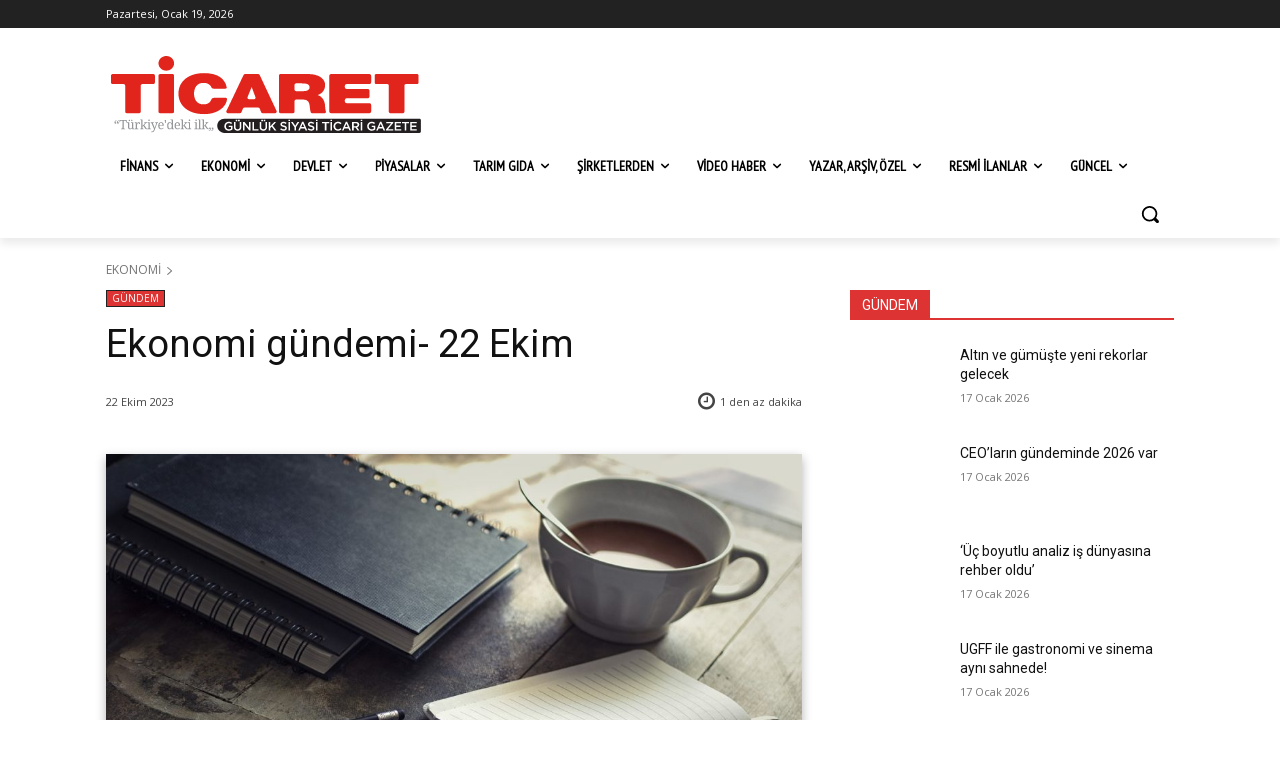

--- FILE ---
content_type: text/html; charset=UTF-8
request_url: https://ticaretgazetesi.com.tr/2023/10/22/ekonomi-gundemi-22-ekim/
body_size: 91056
content:
<!doctype html >
<html lang="tr">
<head>
    <meta charset="UTF-8" />
    <title>Ekonomi gündemi- 22 Ekim | Ticaret Gazetesi</title>
    <meta name="viewport" content="width=device-width, initial-scale=1.0">
    <link rel="pingback" href="https://ticaretgazetesi.com.tr/xmlrpc.php" />
    <meta name='robots' content='max-image-preview:large' />
	<style>img:is([sizes="auto" i], [sizes^="auto," i]) { contain-intrinsic-size: 3000px 1500px }</style>
	<link rel="icon" type="image/png" href="https://ticaretgazetesi.com.tr/wp-content/uploads/2023/10/favicon-32x32-1.png"><link rel="apple-touch-icon" sizes="76x76" href="https://ticaretgazetesi.com.tr/wp-content/uploads/2023/02/touch-76-ticaret-tg-monogram-02-1.png"/><link rel="apple-touch-icon" sizes="120x120" href="https://ticaretgazetesi.com.tr/wp-content/uploads/2023/02/touch-76-ticaret-tg-monogram-02-1.png"/><link rel="apple-touch-icon" sizes="152x152" href="https://ticaretgazetesi.com.tr/wp-content/uploads/2023/02/touch-152-ticaret-tg-monogram-02-1.png"/><link rel="apple-touch-icon" sizes="114x114" href="https://ticaretgazetesi.com.tr/wp-content/uploads/2023/02/touch-114-ticaret-tg-monogram-02-1.png"/><link rel="apple-touch-icon" sizes="144x144" href="https://ticaretgazetesi.com.tr/wp-content/uploads/2023/02/touch-144-ticaret-tg-monogram-02-1.png"/><link rel='dns-prefetch' href='//fonts.googleapis.com' />
<link rel="alternate" type="application/rss+xml" title="Ticaret Gazetesi &raquo; akışı" href="https://ticaretgazetesi.com.tr/feed/" />
<link rel="alternate" type="application/rss+xml" title="Ticaret Gazetesi &raquo; yorum akışı" href="https://ticaretgazetesi.com.tr/comments/feed/" />
<script type="text/javascript">
/* <![CDATA[ */
window._wpemojiSettings = {"baseUrl":"https:\/\/s.w.org\/images\/core\/emoji\/15.0.3\/72x72\/","ext":".png","svgUrl":"https:\/\/s.w.org\/images\/core\/emoji\/15.0.3\/svg\/","svgExt":".svg","source":{"concatemoji":"https:\/\/ticaretgazetesi.com.tr\/wp-includes\/js\/wp-emoji-release.min.js?ver=6.7.2"}};
/*! This file is auto-generated */
!function(i,n){var o,s,e;function c(e){try{var t={supportTests:e,timestamp:(new Date).valueOf()};sessionStorage.setItem(o,JSON.stringify(t))}catch(e){}}function p(e,t,n){e.clearRect(0,0,e.canvas.width,e.canvas.height),e.fillText(t,0,0);var t=new Uint32Array(e.getImageData(0,0,e.canvas.width,e.canvas.height).data),r=(e.clearRect(0,0,e.canvas.width,e.canvas.height),e.fillText(n,0,0),new Uint32Array(e.getImageData(0,0,e.canvas.width,e.canvas.height).data));return t.every(function(e,t){return e===r[t]})}function u(e,t,n){switch(t){case"flag":return n(e,"\ud83c\udff3\ufe0f\u200d\u26a7\ufe0f","\ud83c\udff3\ufe0f\u200b\u26a7\ufe0f")?!1:!n(e,"\ud83c\uddfa\ud83c\uddf3","\ud83c\uddfa\u200b\ud83c\uddf3")&&!n(e,"\ud83c\udff4\udb40\udc67\udb40\udc62\udb40\udc65\udb40\udc6e\udb40\udc67\udb40\udc7f","\ud83c\udff4\u200b\udb40\udc67\u200b\udb40\udc62\u200b\udb40\udc65\u200b\udb40\udc6e\u200b\udb40\udc67\u200b\udb40\udc7f");case"emoji":return!n(e,"\ud83d\udc26\u200d\u2b1b","\ud83d\udc26\u200b\u2b1b")}return!1}function f(e,t,n){var r="undefined"!=typeof WorkerGlobalScope&&self instanceof WorkerGlobalScope?new OffscreenCanvas(300,150):i.createElement("canvas"),a=r.getContext("2d",{willReadFrequently:!0}),o=(a.textBaseline="top",a.font="600 32px Arial",{});return e.forEach(function(e){o[e]=t(a,e,n)}),o}function t(e){var t=i.createElement("script");t.src=e,t.defer=!0,i.head.appendChild(t)}"undefined"!=typeof Promise&&(o="wpEmojiSettingsSupports",s=["flag","emoji"],n.supports={everything:!0,everythingExceptFlag:!0},e=new Promise(function(e){i.addEventListener("DOMContentLoaded",e,{once:!0})}),new Promise(function(t){var n=function(){try{var e=JSON.parse(sessionStorage.getItem(o));if("object"==typeof e&&"number"==typeof e.timestamp&&(new Date).valueOf()<e.timestamp+604800&&"object"==typeof e.supportTests)return e.supportTests}catch(e){}return null}();if(!n){if("undefined"!=typeof Worker&&"undefined"!=typeof OffscreenCanvas&&"undefined"!=typeof URL&&URL.createObjectURL&&"undefined"!=typeof Blob)try{var e="postMessage("+f.toString()+"("+[JSON.stringify(s),u.toString(),p.toString()].join(",")+"));",r=new Blob([e],{type:"text/javascript"}),a=new Worker(URL.createObjectURL(r),{name:"wpTestEmojiSupports"});return void(a.onmessage=function(e){c(n=e.data),a.terminate(),t(n)})}catch(e){}c(n=f(s,u,p))}t(n)}).then(function(e){for(var t in e)n.supports[t]=e[t],n.supports.everything=n.supports.everything&&n.supports[t],"flag"!==t&&(n.supports.everythingExceptFlag=n.supports.everythingExceptFlag&&n.supports[t]);n.supports.everythingExceptFlag=n.supports.everythingExceptFlag&&!n.supports.flag,n.DOMReady=!1,n.readyCallback=function(){n.DOMReady=!0}}).then(function(){return e}).then(function(){var e;n.supports.everything||(n.readyCallback(),(e=n.source||{}).concatemoji?t(e.concatemoji):e.wpemoji&&e.twemoji&&(t(e.twemoji),t(e.wpemoji)))}))}((window,document),window._wpemojiSettings);
/* ]]> */
</script>
<style id='wp-emoji-styles-inline-css' type='text/css'>

	img.wp-smiley, img.emoji {
		display: inline !important;
		border: none !important;
		box-shadow: none !important;
		height: 1em !important;
		width: 1em !important;
		margin: 0 0.07em !important;
		vertical-align: -0.1em !important;
		background: none !important;
		padding: 0 !important;
	}
</style>
<link rel='stylesheet' id='wp-block-library-css' href='https://ticaretgazetesi.com.tr/wp-includes/css/dist/block-library/style.min.css?ver=6.7.2' type='text/css' media='all' />
<style id='classic-theme-styles-inline-css' type='text/css'>
/*! This file is auto-generated */
.wp-block-button__link{color:#fff;background-color:#32373c;border-radius:9999px;box-shadow:none;text-decoration:none;padding:calc(.667em + 2px) calc(1.333em + 2px);font-size:1.125em}.wp-block-file__button{background:#32373c;color:#fff;text-decoration:none}
</style>
<style id='global-styles-inline-css' type='text/css'>
:root{--wp--preset--aspect-ratio--square: 1;--wp--preset--aspect-ratio--4-3: 4/3;--wp--preset--aspect-ratio--3-4: 3/4;--wp--preset--aspect-ratio--3-2: 3/2;--wp--preset--aspect-ratio--2-3: 2/3;--wp--preset--aspect-ratio--16-9: 16/9;--wp--preset--aspect-ratio--9-16: 9/16;--wp--preset--color--black: #000000;--wp--preset--color--cyan-bluish-gray: #abb8c3;--wp--preset--color--white: #ffffff;--wp--preset--color--pale-pink: #f78da7;--wp--preset--color--vivid-red: #cf2e2e;--wp--preset--color--luminous-vivid-orange: #ff6900;--wp--preset--color--luminous-vivid-amber: #fcb900;--wp--preset--color--light-green-cyan: #7bdcb5;--wp--preset--color--vivid-green-cyan: #00d084;--wp--preset--color--pale-cyan-blue: #8ed1fc;--wp--preset--color--vivid-cyan-blue: #0693e3;--wp--preset--color--vivid-purple: #9b51e0;--wp--preset--gradient--vivid-cyan-blue-to-vivid-purple: linear-gradient(135deg,rgba(6,147,227,1) 0%,rgb(155,81,224) 100%);--wp--preset--gradient--light-green-cyan-to-vivid-green-cyan: linear-gradient(135deg,rgb(122,220,180) 0%,rgb(0,208,130) 100%);--wp--preset--gradient--luminous-vivid-amber-to-luminous-vivid-orange: linear-gradient(135deg,rgba(252,185,0,1) 0%,rgba(255,105,0,1) 100%);--wp--preset--gradient--luminous-vivid-orange-to-vivid-red: linear-gradient(135deg,rgba(255,105,0,1) 0%,rgb(207,46,46) 100%);--wp--preset--gradient--very-light-gray-to-cyan-bluish-gray: linear-gradient(135deg,rgb(238,238,238) 0%,rgb(169,184,195) 100%);--wp--preset--gradient--cool-to-warm-spectrum: linear-gradient(135deg,rgb(74,234,220) 0%,rgb(151,120,209) 20%,rgb(207,42,186) 40%,rgb(238,44,130) 60%,rgb(251,105,98) 80%,rgb(254,248,76) 100%);--wp--preset--gradient--blush-light-purple: linear-gradient(135deg,rgb(255,206,236) 0%,rgb(152,150,240) 100%);--wp--preset--gradient--blush-bordeaux: linear-gradient(135deg,rgb(254,205,165) 0%,rgb(254,45,45) 50%,rgb(107,0,62) 100%);--wp--preset--gradient--luminous-dusk: linear-gradient(135deg,rgb(255,203,112) 0%,rgb(199,81,192) 50%,rgb(65,88,208) 100%);--wp--preset--gradient--pale-ocean: linear-gradient(135deg,rgb(255,245,203) 0%,rgb(182,227,212) 50%,rgb(51,167,181) 100%);--wp--preset--gradient--electric-grass: linear-gradient(135deg,rgb(202,248,128) 0%,rgb(113,206,126) 100%);--wp--preset--gradient--midnight: linear-gradient(135deg,rgb(2,3,129) 0%,rgb(40,116,252) 100%);--wp--preset--font-size--small: 11px;--wp--preset--font-size--medium: 20px;--wp--preset--font-size--large: 32px;--wp--preset--font-size--x-large: 42px;--wp--preset--font-size--regular: 15px;--wp--preset--font-size--larger: 50px;--wp--preset--spacing--20: 0.44rem;--wp--preset--spacing--30: 0.67rem;--wp--preset--spacing--40: 1rem;--wp--preset--spacing--50: 1.5rem;--wp--preset--spacing--60: 2.25rem;--wp--preset--spacing--70: 3.38rem;--wp--preset--spacing--80: 5.06rem;--wp--preset--shadow--natural: 6px 6px 9px rgba(0, 0, 0, 0.2);--wp--preset--shadow--deep: 12px 12px 50px rgba(0, 0, 0, 0.4);--wp--preset--shadow--sharp: 6px 6px 0px rgba(0, 0, 0, 0.2);--wp--preset--shadow--outlined: 6px 6px 0px -3px rgba(255, 255, 255, 1), 6px 6px rgba(0, 0, 0, 1);--wp--preset--shadow--crisp: 6px 6px 0px rgba(0, 0, 0, 1);}:where(.is-layout-flex){gap: 0.5em;}:where(.is-layout-grid){gap: 0.5em;}body .is-layout-flex{display: flex;}.is-layout-flex{flex-wrap: wrap;align-items: center;}.is-layout-flex > :is(*, div){margin: 0;}body .is-layout-grid{display: grid;}.is-layout-grid > :is(*, div){margin: 0;}:where(.wp-block-columns.is-layout-flex){gap: 2em;}:where(.wp-block-columns.is-layout-grid){gap: 2em;}:where(.wp-block-post-template.is-layout-flex){gap: 1.25em;}:where(.wp-block-post-template.is-layout-grid){gap: 1.25em;}.has-black-color{color: var(--wp--preset--color--black) !important;}.has-cyan-bluish-gray-color{color: var(--wp--preset--color--cyan-bluish-gray) !important;}.has-white-color{color: var(--wp--preset--color--white) !important;}.has-pale-pink-color{color: var(--wp--preset--color--pale-pink) !important;}.has-vivid-red-color{color: var(--wp--preset--color--vivid-red) !important;}.has-luminous-vivid-orange-color{color: var(--wp--preset--color--luminous-vivid-orange) !important;}.has-luminous-vivid-amber-color{color: var(--wp--preset--color--luminous-vivid-amber) !important;}.has-light-green-cyan-color{color: var(--wp--preset--color--light-green-cyan) !important;}.has-vivid-green-cyan-color{color: var(--wp--preset--color--vivid-green-cyan) !important;}.has-pale-cyan-blue-color{color: var(--wp--preset--color--pale-cyan-blue) !important;}.has-vivid-cyan-blue-color{color: var(--wp--preset--color--vivid-cyan-blue) !important;}.has-vivid-purple-color{color: var(--wp--preset--color--vivid-purple) !important;}.has-black-background-color{background-color: var(--wp--preset--color--black) !important;}.has-cyan-bluish-gray-background-color{background-color: var(--wp--preset--color--cyan-bluish-gray) !important;}.has-white-background-color{background-color: var(--wp--preset--color--white) !important;}.has-pale-pink-background-color{background-color: var(--wp--preset--color--pale-pink) !important;}.has-vivid-red-background-color{background-color: var(--wp--preset--color--vivid-red) !important;}.has-luminous-vivid-orange-background-color{background-color: var(--wp--preset--color--luminous-vivid-orange) !important;}.has-luminous-vivid-amber-background-color{background-color: var(--wp--preset--color--luminous-vivid-amber) !important;}.has-light-green-cyan-background-color{background-color: var(--wp--preset--color--light-green-cyan) !important;}.has-vivid-green-cyan-background-color{background-color: var(--wp--preset--color--vivid-green-cyan) !important;}.has-pale-cyan-blue-background-color{background-color: var(--wp--preset--color--pale-cyan-blue) !important;}.has-vivid-cyan-blue-background-color{background-color: var(--wp--preset--color--vivid-cyan-blue) !important;}.has-vivid-purple-background-color{background-color: var(--wp--preset--color--vivid-purple) !important;}.has-black-border-color{border-color: var(--wp--preset--color--black) !important;}.has-cyan-bluish-gray-border-color{border-color: var(--wp--preset--color--cyan-bluish-gray) !important;}.has-white-border-color{border-color: var(--wp--preset--color--white) !important;}.has-pale-pink-border-color{border-color: var(--wp--preset--color--pale-pink) !important;}.has-vivid-red-border-color{border-color: var(--wp--preset--color--vivid-red) !important;}.has-luminous-vivid-orange-border-color{border-color: var(--wp--preset--color--luminous-vivid-orange) !important;}.has-luminous-vivid-amber-border-color{border-color: var(--wp--preset--color--luminous-vivid-amber) !important;}.has-light-green-cyan-border-color{border-color: var(--wp--preset--color--light-green-cyan) !important;}.has-vivid-green-cyan-border-color{border-color: var(--wp--preset--color--vivid-green-cyan) !important;}.has-pale-cyan-blue-border-color{border-color: var(--wp--preset--color--pale-cyan-blue) !important;}.has-vivid-cyan-blue-border-color{border-color: var(--wp--preset--color--vivid-cyan-blue) !important;}.has-vivid-purple-border-color{border-color: var(--wp--preset--color--vivid-purple) !important;}.has-vivid-cyan-blue-to-vivid-purple-gradient-background{background: var(--wp--preset--gradient--vivid-cyan-blue-to-vivid-purple) !important;}.has-light-green-cyan-to-vivid-green-cyan-gradient-background{background: var(--wp--preset--gradient--light-green-cyan-to-vivid-green-cyan) !important;}.has-luminous-vivid-amber-to-luminous-vivid-orange-gradient-background{background: var(--wp--preset--gradient--luminous-vivid-amber-to-luminous-vivid-orange) !important;}.has-luminous-vivid-orange-to-vivid-red-gradient-background{background: var(--wp--preset--gradient--luminous-vivid-orange-to-vivid-red) !important;}.has-very-light-gray-to-cyan-bluish-gray-gradient-background{background: var(--wp--preset--gradient--very-light-gray-to-cyan-bluish-gray) !important;}.has-cool-to-warm-spectrum-gradient-background{background: var(--wp--preset--gradient--cool-to-warm-spectrum) !important;}.has-blush-light-purple-gradient-background{background: var(--wp--preset--gradient--blush-light-purple) !important;}.has-blush-bordeaux-gradient-background{background: var(--wp--preset--gradient--blush-bordeaux) !important;}.has-luminous-dusk-gradient-background{background: var(--wp--preset--gradient--luminous-dusk) !important;}.has-pale-ocean-gradient-background{background: var(--wp--preset--gradient--pale-ocean) !important;}.has-electric-grass-gradient-background{background: var(--wp--preset--gradient--electric-grass) !important;}.has-midnight-gradient-background{background: var(--wp--preset--gradient--midnight) !important;}.has-small-font-size{font-size: var(--wp--preset--font-size--small) !important;}.has-medium-font-size{font-size: var(--wp--preset--font-size--medium) !important;}.has-large-font-size{font-size: var(--wp--preset--font-size--large) !important;}.has-x-large-font-size{font-size: var(--wp--preset--font-size--x-large) !important;}
:where(.wp-block-post-template.is-layout-flex){gap: 1.25em;}:where(.wp-block-post-template.is-layout-grid){gap: 1.25em;}
:where(.wp-block-columns.is-layout-flex){gap: 2em;}:where(.wp-block-columns.is-layout-grid){gap: 2em;}
:root :where(.wp-block-pullquote){font-size: 1.5em;line-height: 1.6;}
</style>
<link rel='stylesheet' id='td-plugin-multi-purpose-css' href='https://ticaretgazetesi.com.tr/wp-content/plugins/td-composer/td-multi-purpose/style.css?ver=def8edc4e13d95bdf49953a9dce2f608' type='text/css' media='all' />
<link rel='stylesheet' id='google-fonts-style-css' href='https://fonts.googleapis.com/css?family=Open+Sans%3A400%2C600%2C700%7CRoboto%3A400%2C600%2C700%7CPT+Sans+Narrow%3A400&#038;display=swap&#038;ver=12.6.8' type='text/css' media='all' />
<link rel='stylesheet' id='tablepress-default-css' href='https://ticaretgazetesi.com.tr/wp-content/tablepress-combined.min.css?ver=57' type='text/css' media='all' />
<link rel='stylesheet' id='font_awesome-css' href='https://ticaretgazetesi.com.tr/wp-content/plugins/td-composer/assets/fonts/font-awesome/font-awesome.css?ver=def8edc4e13d95bdf49953a9dce2f608' type='text/css' media='all' />
<link rel='stylesheet' id='td-theme-css' href='https://ticaretgazetesi.com.tr/wp-content/themes/Newspaper/style.css?ver=12.6.8' type='text/css' media='all' />
<style id='td-theme-inline-css' type='text/css'>@media (max-width:767px){.td-header-desktop-wrap{display:none}}@media (min-width:767px){.td-header-mobile-wrap{display:none}}</style>
<link rel='stylesheet' id='td-legacy-framework-front-style-css' href='https://ticaretgazetesi.com.tr/wp-content/plugins/td-composer/legacy/Newspaper/assets/css/td_legacy_main.css?ver=def8edc4e13d95bdf49953a9dce2f608' type='text/css' media='all' />
<link rel='stylesheet' id='tdb_style_cloud_templates_front-css' href='https://ticaretgazetesi.com.tr/wp-content/plugins/td-cloud-library/assets/css/tdb_main.css?ver=b33652f2535d2f3812f59e306e26300d' type='text/css' media='all' />
<script type="text/javascript" src="https://ticaretgazetesi.com.tr/wp-includes/js/jquery/jquery.min.js?ver=3.7.1" id="jquery-core-js"></script>
<script type="text/javascript" src="https://ticaretgazetesi.com.tr/wp-includes/js/jquery/jquery-migrate.min.js?ver=3.4.1" id="jquery-migrate-js"></script>
<link rel="https://api.w.org/" href="https://ticaretgazetesi.com.tr/wp-json/" /><link rel="alternate" title="JSON" type="application/json" href="https://ticaretgazetesi.com.tr/wp-json/wp/v2/posts/13972" /><meta name="generator" content="WordPress 6.7.2" />
<link rel="canonical" href="https://ticaretgazetesi.com.tr/2023/10/22/ekonomi-gundemi-22-ekim/" />
<link rel='shortlink' href='https://ticaretgazetesi.com.tr/?p=13972' />
<link rel="alternate" title="oEmbed (JSON)" type="application/json+oembed" href="https://ticaretgazetesi.com.tr/wp-json/oembed/1.0/embed?url=https%3A%2F%2Fticaretgazetesi.com.tr%2F2023%2F10%2F22%2Fekonomi-gundemi-22-ekim%2F" />
<link rel="alternate" title="oEmbed (XML)" type="text/xml+oembed" href="https://ticaretgazetesi.com.tr/wp-json/oembed/1.0/embed?url=https%3A%2F%2Fticaretgazetesi.com.tr%2F2023%2F10%2F22%2Fekonomi-gundemi-22-ekim%2F&#038;format=xml" />
    <script>
        window.tdb_global_vars = {"wpRestUrl":"https:\/\/ticaretgazetesi.com.tr\/wp-json\/","permalinkStructure":"\/%year%\/%monthnum%\/%day%\/%postname%\/"};
        window.tdb_p_autoload_vars = {"isAjax":false,"isAdminBarShowing":false,"autoloadStatus":"off","origPostEditUrl":null};
    </script>
    
    <style id="tdb-global-colors">:root{--accent-color:#fff}</style>

    
	
<!-- JS generated by theme -->

<script type="text/javascript" id="td-generated-header-js">
    
    

	    var tdBlocksArray = []; //here we store all the items for the current page

	    // td_block class - each ajax block uses a object of this class for requests
	    function tdBlock() {
		    this.id = '';
		    this.block_type = 1; //block type id (1-234 etc)
		    this.atts = '';
		    this.td_column_number = '';
		    this.td_current_page = 1; //
		    this.post_count = 0; //from wp
		    this.found_posts = 0; //from wp
		    this.max_num_pages = 0; //from wp
		    this.td_filter_value = ''; //current live filter value
		    this.is_ajax_running = false;
		    this.td_user_action = ''; // load more or infinite loader (used by the animation)
		    this.header_color = '';
		    this.ajax_pagination_infinite_stop = ''; //show load more at page x
	    }

        // td_js_generator - mini detector
        ( function () {
            var htmlTag = document.getElementsByTagName("html")[0];

	        if ( navigator.userAgent.indexOf("MSIE 10.0") > -1 ) {
                htmlTag.className += ' ie10';
            }

            if ( !!navigator.userAgent.match(/Trident.*rv\:11\./) ) {
                htmlTag.className += ' ie11';
            }

	        if ( navigator.userAgent.indexOf("Edge") > -1 ) {
                htmlTag.className += ' ieEdge';
            }

            if ( /(iPad|iPhone|iPod)/g.test(navigator.userAgent) ) {
                htmlTag.className += ' td-md-is-ios';
            }

            var user_agent = navigator.userAgent.toLowerCase();
            if ( user_agent.indexOf("android") > -1 ) {
                htmlTag.className += ' td-md-is-android';
            }

            if ( -1 !== navigator.userAgent.indexOf('Mac OS X')  ) {
                htmlTag.className += ' td-md-is-os-x';
            }

            if ( /chrom(e|ium)/.test(navigator.userAgent.toLowerCase()) ) {
               htmlTag.className += ' td-md-is-chrome';
            }

            if ( -1 !== navigator.userAgent.indexOf('Firefox') ) {
                htmlTag.className += ' td-md-is-firefox';
            }

            if ( -1 !== navigator.userAgent.indexOf('Safari') && -1 === navigator.userAgent.indexOf('Chrome') ) {
                htmlTag.className += ' td-md-is-safari';
            }

            if( -1 !== navigator.userAgent.indexOf('IEMobile') ){
                htmlTag.className += ' td-md-is-iemobile';
            }

        })();

        var tdLocalCache = {};

        ( function () {
            "use strict";

            tdLocalCache = {
                data: {},
                remove: function (resource_id) {
                    delete tdLocalCache.data[resource_id];
                },
                exist: function (resource_id) {
                    return tdLocalCache.data.hasOwnProperty(resource_id) && tdLocalCache.data[resource_id] !== null;
                },
                get: function (resource_id) {
                    return tdLocalCache.data[resource_id];
                },
                set: function (resource_id, cachedData) {
                    tdLocalCache.remove(resource_id);
                    tdLocalCache.data[resource_id] = cachedData;
                }
            };
        })();

    
    
var td_viewport_interval_list=[{"limitBottom":767,"sidebarWidth":228},{"limitBottom":1018,"sidebarWidth":300},{"limitBottom":1140,"sidebarWidth":324}];
var td_animation_stack_effect="type0";
var tds_animation_stack=true;
var td_animation_stack_specific_selectors=".entry-thumb, img, .td-lazy-img";
var td_animation_stack_general_selectors=".td-animation-stack img, .td-animation-stack .entry-thumb, .post img, .td-animation-stack .td-lazy-img";
var tdc_is_installed="yes";
var td_ajax_url="https:\/\/ticaretgazetesi.com.tr\/wp-admin\/admin-ajax.php?td_theme_name=Newspaper&v=12.6.8";
var td_get_template_directory_uri="https:\/\/ticaretgazetesi.com.tr\/wp-content\/plugins\/td-composer\/legacy\/common";
var tds_snap_menu="";
var tds_logo_on_sticky="";
var tds_header_style="";
var td_please_wait="L\u00fctfen Bekleyin...";
var td_email_user_pass_incorrect="Kullan\u0131c\u0131 ad\u0131 veya \u015fifre yanl\u0131\u015f!";
var td_email_user_incorrect="Email veya kullan\u0131c\u0131 ad\u0131 yanl\u0131\u015f!";
var td_email_incorrect="Email yanl\u0131\u015f!";
var td_user_incorrect="Username incorrect!";
var td_email_user_empty="Email or username empty!";
var td_pass_empty="Pass empty!";
var td_pass_pattern_incorrect="Invalid Pass Pattern!";
var td_retype_pass_incorrect="Retyped Pass incorrect!";
var tds_more_articles_on_post_enable="";
var tds_more_articles_on_post_time_to_wait="";
var tds_more_articles_on_post_pages_distance_from_top=0;
var tds_captcha="";
var tds_theme_color_site_wide="#c9385f";
var tds_smart_sidebar="";
var tdThemeName="Newspaper";
var tdThemeNameWl="Newspaper";
var td_magnific_popup_translation_tPrev="\u00d6nceki (Sol ok tu\u015fu)";
var td_magnific_popup_translation_tNext="Sonraki (Sa\u011f ok tu\u015fu)";
var td_magnific_popup_translation_tCounter="%curr% \/ %total%";
var td_magnific_popup_translation_ajax_tError="%url% linkindeki i\u00e7erik y\u00fcklenemedi.";
var td_magnific_popup_translation_image_tError="%curr% nolu imaj y\u00fcklenemedi.";
var tdBlockNonce="d60202ec69";
var tdMobileMenu="enabled";
var tdMobileSearch="enabled";
var tdDateNamesI18n={"month_names":["Ocak","\u015eubat","Mart","Nisan","May\u0131s","Haziran","Temmuz","A\u011fustos","Eyl\u00fcl","Ekim","Kas\u0131m","Aral\u0131k"],"month_names_short":["Oca","\u015eub","Mar","Nis","May","Haz","Tem","A\u011fu","Eyl","Eki","Kas","Ara"],"day_names":["Pazar","Pazartesi","Sal\u0131","\u00c7ar\u015famba","Per\u015fembe","Cuma","Cumartesi"],"day_names_short":["Paz","Pts","Sal","\u00c7ar","Per","Cum","Cts"]};
var tdb_modal_confirm="Kaydetmek";
var tdb_modal_cancel="Iptal etmek";
var tdb_modal_confirm_alt="Evet";
var tdb_modal_cancel_alt="HAYIR";
var td_deploy_mode="deploy";
var td_ad_background_click_link="";
var td_ad_background_click_target="";
</script>


<!-- Header style compiled by theme -->

<style>.td-menu-background,.td-search-background{background-image:url('http://ticaretgazetesi.net.tr/wp-content/uploads/2023/02/00-master-ticaret-gazetesi-mockup-1955-w.jpg')}:root{--td_excl_label:'ÖZEL';--td_theme_color:#c9385f;--td_slider_text:rgba(201,56,95,0.7)}</style>

<!-- Google tag (gtag.js) -->
<script async src="https://www.googletagmanager.com/gtag/js?id=G-X6FNTJ0YEK"></script>
<script>
  window.dataLayer = window.dataLayer || [];
  function gtag(){dataLayer.push(arguments);}
  gtag('js', new Date());

  gtag('config', 'G-X6FNTJ0YEK');
</script>

<!-- Button style compiled by theme -->

<style>.tdm-btn-style1{background-color:#c9385f}.tdm-btn-style2:before{border-color:#c9385f}.tdm-btn-style2{color:#c9385f}.tdm-btn-style3{-webkit-box-shadow:0 2px 16px #c9385f;-moz-box-shadow:0 2px 16px #c9385f;box-shadow:0 2px 16px #c9385f}.tdm-btn-style3:hover{-webkit-box-shadow:0 4px 26px #c9385f;-moz-box-shadow:0 4px 26px #c9385f;box-shadow:0 4px 26px #c9385f}</style>

	<style id="tdw-css-placeholder"></style></head>

<body class="post-template-default single single-post postid-13972 single-format-standard ekonomi-gundemi-22-ekim global-block-template-1 tdb_template_895 tdb-template  tdc-header-template  tdc-footer-template td-animation-stack-type0 td-full-layout" itemscope="itemscope" itemtype="https://schema.org/WebPage">

    <div class="td-scroll-up" data-style="style1"><i class="td-icon-menu-up"></i></div>
    <div class="td-menu-background" style="visibility:hidden"></div>
<div id="td-mobile-nav" style="visibility:hidden">
    <div class="td-mobile-container">
        <!-- mobile menu top section -->
        <div class="td-menu-socials-wrap">
            <!-- socials -->
            <div class="td-menu-socials">
                            </div>
            <!-- close button -->
            <div class="td-mobile-close">
                <span><i class="td-icon-close-mobile"></i></span>
            </div>
        </div>

        <!-- login section -->
        
        <!-- menu section -->
        <div class="td-mobile-content">
            <div class="menu-ticaret-mega-01-container"><ul id="menu-ticaret-mega-2" class="td-mobile-main-menu"><li class="menu-item menu-item-type-custom menu-item-object-custom menu-item-first menu-item-has-children menu-item-34"><a>FİNANS<i class="td-icon-menu-right td-element-after"></i></a>
<ul class="sub-menu">
	<li class="menu-item-0"><a href="https://ticaretgazetesi.com.tr/category/finans/banka/">BANKA</a></li>
	<li class="menu-item-0"><a href="https://ticaretgazetesi.com.tr/category/finans/borsa/">BORSA</a></li>
	<li class="menu-item-0"><a href="https://ticaretgazetesi.com.tr/category/finans/sigorta/">SİGORTA</a></li>
	<li class="menu-item-0"><a href="https://ticaretgazetesi.com.tr/category/finans/uluslararasi/">ULUSLARARASI</a></li>
</ul>
</li>
<li class="menu-item menu-item-type-custom menu-item-object-custom menu-item-has-children menu-item-35"><a>EKONOMİ<i class="td-icon-menu-right td-element-after"></i></a>
<ul class="sub-menu">
	<li class="menu-item-0"><a href="https://ticaretgazetesi.com.tr/category/ekonomi/enformasyon-ekonomi-kuarterner/">ENFORMASYON</a></li>
	<li class="menu-item-0"><a href="https://ticaretgazetesi.com.tr/category/ekonomi/gundem/">GÜNDEM</a></li>
	<li class="menu-item-0"><a href="https://ticaretgazetesi.com.tr/category/ekonomi/hammadde-ekonomi-primer/">HAMMADDE</a></li>
	<li class="menu-item-0"><a href="https://ticaretgazetesi.com.tr/category/ekonomi/hizmet-ekonomi-tersiyer/">HİZMET</a></li>
	<li class="menu-item-0"><a href="https://ticaretgazetesi.com.tr/category/ekonomi/imalat-ekonomi-sekonder/">İMALAT</a></li>
	<li class="menu-item-0"><a href="https://ticaretgazetesi.com.tr/category/ekonomi/insan-ekonomi-kuinter/">İNSAN</a></li>
</ul>
</li>
<li class="menu-item menu-item-type-custom menu-item-object-custom menu-item-has-children menu-item-37"><a>DEVLET<i class="td-icon-menu-right td-element-after"></i></a>
<ul class="sub-menu">
	<li class="menu-item-0"><a href="https://ticaretgazetesi.com.tr/category/devlet/devlet-haber/">DEVLET-HABER</a></li>
	<li class="menu-item-0"><a href="https://ticaretgazetesi.com.tr/category/devlet/gostergeler/">GÖSTERGELER</a></li>
	<li class="menu-item-0"><a href="https://ticaretgazetesi.com.tr/category/devlet/resmi-gazete/">RESMİ GAZETE</a></li>
	<li class="menu-item-0"><a href="https://ticaretgazetesi.com.tr/category/devlet/vergi-tesvik/">VERGİ-TEŞVİK</a></li>
	<li class="menu-item-0"><a href="https://ticaretgazetesi.com.tr/category/devlet/yasal/">YASAL</a></li>
</ul>
</li>
<li class="menu-item menu-item-type-custom menu-item-object-custom menu-item-has-children menu-item-40"><a>PİYASALAR<i class="td-icon-menu-right td-element-after"></i></a>
<ul class="sub-menu">
	<li class="menu-item-0"><a href="https://ticaretgazetesi.com.tr/category/piyasa/piyasa-altin/">ALTIN</a></li>
	<li class="menu-item-0"><a href="https://ticaretgazetesi.com.tr/category/piyasa/piyasa-borsa/">BORSA</a></li>
	<li class="menu-item-0"><a href="https://ticaretgazetesi.com.tr/category/piyasa/piyasa-doviz/">DÖVİZ</a></li>
	<li class="menu-item-0"><a href="https://ticaretgazetesi.com.tr/category/piyasa/kripto/">KRİPTO</a></li>
	<li class="menu-item-0"><a href="https://ticaretgazetesi.com.tr/category/piyasa/piyasa-sebze-meyve/">SEBZE-MEYVE</a></li>
	<li class="menu-item-0"><a href="https://ticaretgazetesi.com.tr/category/piyasa/piyasa-su-urunleri/">SU ÜRÜNLERİ</a></li>
</ul>
</li>
<li class="menu-item menu-item-type-custom menu-item-object-custom menu-item-has-children menu-item-42"><a>TARIM GIDA<i class="td-icon-menu-right td-element-after"></i></a>
<ul class="sub-menu">
	<li class="menu-item-0"><a href="https://ticaretgazetesi.com.tr/category/tarim-gida/bitkisel/">BİTKİSEL</a></li>
	<li class="menu-item-0"><a href="https://ticaretgazetesi.com.tr/category/tarim-gida/hayvancilik/">HAYVANCILIK</a></li>
	<li class="menu-item-0"><a href="https://ticaretgazetesi.com.tr/category/tarim-gida/tarim-haber/">TARIM HABER</a></li>
	<li class="menu-item-0"><a href="https://ticaretgazetesi.com.tr/category/tarim-gida/tarim-tekno-endustri/">TARIM TEKNOLOJİ-ENDÜSTRİ</a></li>
</ul>
</li>
<li class="menu-item menu-item-type-custom menu-item-object-custom menu-item-has-children menu-item-38"><a>ŞİRKETLERDEN<i class="td-icon-menu-right td-element-after"></i></a>
<ul class="sub-menu">
	<li class="menu-item-0"><a href="https://ticaretgazetesi.com.tr/category/sirket/bilisim/">BİLİŞİM</a></li>
	<li class="menu-item-0"><a href="https://ticaretgazetesi.com.tr/category/sirket/insan/">İNSAN</a></li>
	<li class="menu-item-0"><a href="https://ticaretgazetesi.com.tr/category/sirket/sosyal/">SOSYAL</a></li>
	<li class="menu-item-0"><a href="https://ticaretgazetesi.com.tr/category/sirket/teknoloji/">TEKNOLOJİ</a></li>
	<li class="menu-item-0"><a href="https://ticaretgazetesi.com.tr/category/sirket/yatirim-gelisme/">YATIRIM-GELİŞME</a></li>
</ul>
</li>
<li class="menu-item menu-item-type-custom menu-item-object-custom menu-item-39"><a href="/category/video/">VİDEO HABER</a></li>
<li class="menu-item menu-item-type-custom menu-item-object-custom menu-item-has-children menu-item-41"><a>YAZAR, ARŞİV, ÖZEL<i class="td-icon-menu-right td-element-after"></i></a>
<ul class="sub-menu">
	<li class="menu-item-0"><a href="https://ticaretgazetesi.com.tr/category/ticarette/arastirma/">ARAŞTIRMA</a></li>
	<li class="menu-item-0"><a href="https://ticaretgazetesi.com.tr/category/ticarette/arsiv-ticaret/">ARŞİV</a></li>
	<li class="menu-item-0"><a href="https://ticaretgazetesi.com.tr/category/ticarette/on-sayfa/">ÖN SAYFA</a></li>
	<li class="menu-item-0"><a href="https://ticaretgazetesi.com.tr/category/ticarette/ticarette-ozel-haber/">ÖZEL HABER</a></li>
	<li class="menu-item-0"><a href="https://ticaretgazetesi.com.tr/category/ticarette/ticarette-roportaj-sohbet/">RÖPORTAJ-SOHBET</a></li>
	<li class="menu-item-0"><a href="https://ticaretgazetesi.com.tr/category/ticarette/ticarette-yazarlar/">YAZARLAR</a></li>
</ul>
</li>
<li class="menu-item menu-item-type-custom menu-item-object-custom menu-item-has-children menu-item-43"><a>RESMİ İLANLAR<i class="td-icon-menu-right td-element-after"></i></a>
<ul class="sub-menu">
	<li class="menu-item-0"><a href="https://ticaretgazetesi.com.tr/category/resmi-ilan/ihale/">İHALE</a></li>
</ul>
</li>
<li class="menu-item menu-item-type-taxonomy menu-item-object-category menu-item-has-children menu-item-2517"><a href="https://ticaretgazetesi.com.tr/category/guncel/">GÜNCEL<i class="td-icon-menu-right td-element-after"></i></a>
<ul class="sub-menu">
	<li class="menu-item-0"><a href="https://ticaretgazetesi.com.tr/category/guncel/guncel-dunyadan/">DÜNYADAN</a></li>
	<li class="menu-item-0"><a href="https://ticaretgazetesi.com.tr/category/guncel/guncel-turkiyeden/">TÜRKİYE&#8217;DEN</a></li>
</ul>
</li>
</ul></div>        </div>
    </div>

    <!-- register/login section -->
    </div><div class="td-search-background" style="visibility:hidden"></div>
<div class="td-search-wrap-mob" style="visibility:hidden">
	<div class="td-drop-down-search">
		<form method="get" class="td-search-form" action="https://ticaretgazetesi.com.tr/">
			<!-- close button -->
			<div class="td-search-close">
				<span><i class="td-icon-close-mobile"></i></span>
			</div>
			<div role="search" class="td-search-input">
				<span>Ara</span>
				<input id="td-header-search-mob" type="text" value="" name="s" autocomplete="off" />
			</div>
		</form>
		<div id="td-aj-search-mob" class="td-ajax-search-flex"></div>
	</div>
</div>
    <div id="td-outer-wrap" class="td-theme-wrap">

                    <div class="td-header-template-wrap" style="position: relative">
                                <div class="td-header-mobile-wrap ">
                    <div id="tdi_1" class="tdc-zone"><div class="tdc_zone tdi_2  wpb_row td-pb-row"  >
<style scoped>.tdi_2{min-height:0}@media (max-width:767px){.tdi_2:before{content:'';display:block;width:100vw;height:100%;position:absolute;left:50%;transform:translateX(-50%);box-shadow:0px 6px 8px 0px rgba(0,0,0,0.08);z-index:20;pointer-events:none}@media (max-width:767px){.tdi_2:before{width:100%}}}</style><div id="tdi_3" class="tdc-row"><div class="vc_row tdi_4  wpb_row td-pb-row tdc-element-style" >
<style scoped>.tdi_4,.tdi_4 .tdc-columns{min-height:0}.tdi_4,.tdi_4 .tdc-columns{display:block}.tdi_4 .tdc-columns{width:100%}.tdi_4:before,.tdi_4:after{display:table}@media (max-width:767px){@media (min-width:768px){.tdi_4{margin-left:-0px;margin-right:-0px}.tdi_4 .tdc-row-video-background-error,.tdi_4>.vc_column,.tdi_4>.tdc-columns>.vc_column{padding-left:0px;padding-right:0px}}}@media (max-width:767px){.tdi_4{margin-top:10px!important;border-style:none!important;border-color:#888888!important;position:relative}}</style>
<div class="tdi_3_rand_style td-element-style" ><style>@media (max-width:767px){.tdi_3_rand_style{background-color:#ffffff!important}}</style></div><div class="vc_column tdi_6  wpb_column vc_column_container tdc-column td-pb-span4">
<style scoped>.tdi_6{vertical-align:baseline}.tdi_6>.wpb_wrapper,.tdi_6>.wpb_wrapper>.tdc-elements{display:block}.tdi_6>.wpb_wrapper>.tdc-elements{width:100%}.tdi_6>.wpb_wrapper>.vc_row_inner{width:auto}.tdi_6>.wpb_wrapper{width:auto;height:auto}@media (max-width:767px){.tdi_6{vertical-align:middle}}@media (max-width:767px){.tdi_6{width:20%!important;display:inline-block!important}}</style><div class="wpb_wrapper" ><div class="td_block_wrap tdb_mobile_menu tdi_7 td-pb-border-top td_block_template_1 tdb-header-align"  data-td-block-uid="tdi_7" >
<style>@media (max-width:767px){.tdi_7{margin-top:2px!important;margin-left:-13px!important;position:relative}}</style>
<style>.tdb-header-align{vertical-align:middle}.tdb_mobile_menu{margin-bottom:0;clear:none}.tdb_mobile_menu a{display:inline-block!important;position:relative;text-align:center;color:var(--td_theme_color,#4db2ec)}.tdb_mobile_menu a>span{display:flex;align-items:center;justify-content:center}.tdb_mobile_menu svg{height:auto}.tdb_mobile_menu svg,.tdb_mobile_menu svg *{fill:var(--td_theme_color,#4db2ec)}#tdc-live-iframe .tdb_mobile_menu a{pointer-events:none}.td-menu-mob-open-menu{overflow:hidden}.td-menu-mob-open-menu #td-outer-wrap{position:static}.tdi_7{display:inline-block}.tdi_7 .tdb-mobile-menu-button i{font-size:22px;width:55px;height:55px;line-height:55px}.tdi_7 .tdb-mobile-menu-button svg{width:22px}.tdi_7 .tdb-mobile-menu-button .tdb-mobile-menu-icon-svg{width:55px;height:55px}.tdi_7 .tdb-mobile-menu-button{color:#bababa}.tdi_7 .tdb-mobile-menu-button svg,.tdi_7 .tdb-mobile-menu-button svg *{fill:#bababa}@media (max-width:767px){.tdi_7 .tdb-mobile-menu-button i{font-size:29px;width:58px;height:58px;line-height:58px}.tdi_7 .tdb-mobile-menu-button svg{width:29px}.tdi_7 .tdb-mobile-menu-button .tdb-mobile-menu-icon-svg{width:58px;height:58px}}</style>
<div class="tdi_7_rand_style td-element-style">
<div class="td-element-style-before"><style>
/* phone */
@media (max-width: 767px)
{
.tdi_7_rand_style > .td-element-style-before{
content:'' !important;
width:100% !important;
height:100% !important;
position:absolute !important;
top:0 !important;
left:0 !important;
display:block !important;
z-index:0 !important;
background-image:none !important;
background-size:cover !important;
background-position:center top !important;
}
}
</style></div><style> </style></div><div class="tdb-block-inner td-fix-index"><span class="tdb-mobile-menu-button"><i class="tdb-mobile-menu-icon td-icon-mobile"></i></span></div></div> <!-- ./block --></div></div><div class="vc_column tdi_9  wpb_column vc_column_container tdc-column td-pb-span4">
<style scoped>.tdi_9{vertical-align:baseline}.tdi_9>.wpb_wrapper,.tdi_9>.wpb_wrapper>.tdc-elements{display:block}.tdi_9>.wpb_wrapper>.tdc-elements{width:100%}.tdi_9>.wpb_wrapper>.vc_row_inner{width:auto}.tdi_9>.wpb_wrapper{width:auto;height:auto}@media (max-width:767px){.tdi_9{vertical-align:middle}}@media (max-width:767px){.tdi_9{width:60%!important;display:inline-block!important}}</style><div class="wpb_wrapper" ><div class="td_block_wrap tdb_header_logo tdi_10 td-pb-border-top td_block_template_1 tdb-header-align"  data-td-block-uid="tdi_10" >
<style>@media (max-width:767px){.tdi_10{padding-top:11px!important;padding-bottom:10px!important}}</style>
<style>.tdb_header_logo{margin-bottom:0;clear:none}.tdb_header_logo .tdb-logo-a,.tdb_header_logo h1{display:flex;pointer-events:auto;align-items:flex-start}.tdb_header_logo h1{margin:0;line-height:0}.tdb_header_logo .tdb-logo-img-wrap img{display:block}.tdb_header_logo .tdb-logo-svg-wrap+.tdb-logo-img-wrap{display:none}.tdb_header_logo .tdb-logo-svg-wrap svg{width:50px;display:block;transition:fill .3s ease}.tdb_header_logo .tdb-logo-text-wrap{display:flex}.tdb_header_logo .tdb-logo-text-title,.tdb_header_logo .tdb-logo-text-tagline{-webkit-transition:all 0.2s ease;transition:all 0.2s ease}.tdb_header_logo .tdb-logo-text-title{background-size:cover;background-position:center center;font-size:75px;font-family:serif;line-height:1.1;color:#222;white-space:nowrap}.tdb_header_logo .tdb-logo-text-tagline{margin-top:2px;font-size:12px;font-family:serif;letter-spacing:1.8px;line-height:1;color:#767676}.tdb_header_logo .tdb-logo-icon{position:relative;font-size:46px;color:#000}.tdb_header_logo .tdb-logo-icon-svg{line-height:0}.tdb_header_logo .tdb-logo-icon-svg svg{width:46px;height:auto}.tdb_header_logo .tdb-logo-icon-svg svg,.tdb_header_logo .tdb-logo-icon-svg svg *{fill:#000}.tdi_10 .tdb-logo-a,.tdi_10 h1{flex-direction:row;align-items:center;justify-content:center}.tdi_10 .tdb-logo-svg-wrap{display:block}.tdi_10 .tdb-logo-img-wrap{display:none}.tdi_10 .tdb-logo-text-tagline{margin-top:-3px;margin-left:0;display:block}.tdi_10 .tdb-logo-text-title{display:block;color:#ffffff}.tdi_10 .tdb-logo-text-wrap{flex-direction:column;align-items:center}.tdi_10 .tdb-logo-icon{top:0px;display:block}@media (max-width:767px){.tdb_header_logo .tdb-logo-text-title{font-size:36px}}@media (max-width:767px){.tdb_header_logo .tdb-logo-text-tagline{font-size:11px}}@media (min-width:768px) and (max-width:1018px){.tdi_10 .tdb-logo-img{max-width:186px}.tdi_10 .tdb-logo-text-tagline{margin-top:-2px;margin-left:0}}@media (max-width:767px){.tdi_10 .tdb-logo-svg-wrap{max-width:210px}.tdi_10 .tdb-logo-svg-wrap svg{width:210px!important;height:auto}.tdi_10 .tdb-logo-svg-wrap+.tdb-logo-img-wrap{display:none}.tdi_10 .tdb-logo-img{max-width:180px}.tdi_10 .tdb-logo-img-wrap{display:block}}</style><div class="tdb-block-inner td-fix-index"><a class="tdb-logo-a" href="https://ticaretgazetesi.com.tr/" aria-label="Ticaret Gazetesi"><span class="tdb-logo-svg-wrap"><?xml version="1.0" encoding="UTF-8" standalone="no"?>
<!DOCTYPE svg PUBLIC "-//W3C//DTD SVG 1.1//EN" "http://www.w3.org/Graphics/SVG/1.1/DTD/svg11.dtd">
<svg width="100%" height="100%" viewBox="0 0 2363 589" version="1.1" xmlns="http://www.w3.org/2000/svg" xmlns:xlink="http://www.w3.org/1999/xlink" xml:space="preserve" xmlns:serif="http://www.serif.com/" style="fill-rule:evenodd;clip-rule:evenodd;stroke-linejoin:round;stroke-miterlimit:2;">
    <g transform="matrix(1,0,0,1,-572.835,-946.043)">
        <g transform="matrix(1.29913,0,0,1.29913,114.349,478.679)">
            <g id="ticaret-new-outline">
                <g id="tagline" transform="matrix(0.769746,0,0,0.769746,-88.0197,-368.461)">
                    <path d="M877.166,1505.79L848.908,1505.79C846.088,1505.79 843.767,1505.7 841.945,1505.52C840.123,1505.35 838.547,1504.94 837.216,1504.29C835.885,1503.64 834.665,1502.69 833.556,1501.44C832.447,1500.18 831.211,1498.48 829.849,1496.33L820.105,1481.07L812.929,1486.39L812.929,1495.19C812.929,1496.61 813.143,1497.76 813.57,1498.63C813.998,1499.5 814.576,1500.16 815.305,1500.61C816.034,1501.05 816.881,1501.34 817.848,1501.48C818.814,1501.63 819.836,1501.7 820.913,1501.7L821.199,1501.7L821.199,1505.79L795.01,1505.79L795.01,1501.7L795.771,1501.7C796.88,1501.7 797.918,1501.62 798.884,1501.46C799.85,1501.3 800.69,1500.98 801.403,1500.49C802.116,1500 802.686,1499.29 803.114,1498.37C803.542,1497.45 803.756,1496.23 803.756,1494.71L803.756,1442.53C803.756,1441.1 803.542,1439.95 803.114,1439.08C802.686,1438.21 802.108,1437.54 801.379,1437.06C800.65,1436.58 799.803,1436.28 798.836,1436.13C797.87,1435.99 796.848,1435.92 795.771,1435.92L795.01,1435.92L795.01,1431.83L812.929,1431.83L812.929,1469.38C812.929,1470.27 812.913,1471.4 812.881,1472.78C812.849,1474.15 812.802,1475.51 812.739,1476.84C812.675,1478.36 812.612,1479.96 812.548,1481.64L824.716,1468.33C825.761,1467.16 826.625,1466.13 827.306,1465.24C827.987,1464.36 828.534,1463.58 828.946,1462.91C829.358,1462.25 829.643,1461.65 829.801,1461.13C829.96,1460.61 830.039,1460.11 830.039,1459.64C830.039,1458.81 829.651,1458.28 828.874,1458.04C828.098,1457.81 826.902,1457.69 825.286,1457.69L825.286,1453.6L846.769,1453.6L846.769,1457.69C844.519,1457.69 842.309,1458.48 840.139,1460.06C837.968,1461.65 835.616,1463.88 833.081,1466.77L826.237,1474.46L839.212,1493.71C840.891,1496.31 842.563,1498.29 844.226,1499.65C845.89,1501.02 847.815,1501.7 850.001,1501.7L850.788,1501.7C851.865,1501.7 852.887,1501.63 853.854,1501.48C854.82,1501.34 855.668,1501.05 856.396,1500.61C857.125,1500.16 857.703,1499.5 858.131,1498.63C858.559,1497.76 858.773,1496.61 858.773,1495.19L858.773,1464.34C858.773,1462.91 858.559,1461.77 858.131,1460.89C857.703,1460.02 857.125,1459.35 856.396,1458.88C855.668,1458.4 854.82,1458.08 853.854,1457.92C852.887,1457.77 851.865,1457.69 850.788,1457.69L850.503,1457.69L850.503,1453.6L867.898,1453.6L867.898,1494.71C867.898,1496.23 868.112,1497.45 868.54,1498.37C868.968,1499.29 869.538,1500 870.251,1500.49C870.964,1500.98 871.811,1501.3 872.794,1501.46C873.776,1501.62 874.806,1501.7 875.883,1501.7L877.166,1501.7L877.166,1505.79ZM1185.15,1505.79L1156.89,1505.79C1154.07,1505.79 1151.75,1505.7 1149.93,1505.52C1148.1,1505.35 1146.53,1504.94 1145.2,1504.29C1143.87,1503.64 1142.65,1502.69 1141.54,1501.44C1140.43,1500.18 1139.19,1498.48 1137.83,1496.33L1128.09,1481.07L1120.91,1486.39L1120.91,1495.19C1120.91,1496.61 1121.12,1497.76 1121.55,1498.63C1121.98,1499.5 1122.56,1500.16 1123.29,1500.61C1124.02,1501.05 1124.86,1501.34 1125.83,1501.48C1126.8,1501.63 1127.82,1501.7 1128.89,1501.7L1129.18,1501.7L1129.18,1505.79L1102.99,1505.79L1102.99,1501.7L1103.75,1501.7C1104.86,1501.7 1105.9,1501.62 1106.87,1501.46C1107.83,1501.3 1108.67,1500.98 1109.38,1500.49C1110.1,1500 1110.67,1499.29 1111.1,1498.37C1111.52,1497.45 1111.74,1496.23 1111.74,1494.71L1111.74,1442.53C1111.74,1441.1 1111.52,1439.95 1111.1,1439.08C1110.67,1438.21 1110.09,1437.54 1109.36,1437.06C1108.63,1436.58 1107.78,1436.28 1106.82,1436.13C1105.85,1435.99 1104.83,1435.92 1103.75,1435.92L1102.99,1435.92L1102.99,1431.83L1120.91,1431.83L1120.91,1469.38C1120.91,1470.27 1120.89,1471.4 1120.86,1472.78C1120.83,1474.15 1120.78,1475.51 1120.72,1476.84C1120.66,1478.36 1120.59,1479.96 1120.53,1481.64L1132.7,1468.33C1133.74,1467.16 1134.61,1466.13 1135.29,1465.24C1135.97,1464.36 1136.52,1463.58 1136.93,1462.91C1137.34,1462.25 1137.62,1461.65 1137.78,1461.13C1137.94,1460.61 1138.02,1460.11 1138.02,1459.64C1138.02,1458.81 1137.63,1458.28 1136.86,1458.04C1136.08,1457.81 1134.88,1457.69 1133.27,1457.69L1133.27,1453.6L1154.75,1453.6L1154.75,1457.69C1152.5,1457.69 1150.29,1458.48 1148.12,1460.06C1145.95,1461.65 1143.6,1463.88 1141.06,1466.77L1134.22,1474.46L1147.19,1493.71C1148.87,1496.31 1150.54,1498.29 1152.21,1499.65C1153.87,1501.02 1155.8,1501.7 1157.98,1501.7L1158.77,1501.7C1159.85,1501.7 1160.87,1501.63 1161.84,1501.48C1162.8,1501.34 1163.65,1501.05 1164.38,1500.61C1165.11,1500.16 1165.68,1499.5 1166.11,1498.63C1166.54,1497.76 1166.75,1496.61 1166.75,1495.19L1166.75,1464.34C1166.75,1462.91 1166.54,1461.77 1166.11,1460.89C1165.68,1460.02 1165.11,1459.35 1164.38,1458.88C1163.65,1458.4 1162.8,1458.08 1161.84,1457.92C1160.87,1457.77 1159.85,1457.69 1158.77,1457.69L1158.48,1457.69L1158.48,1453.6L1175.88,1453.6L1175.88,1494.71C1175.88,1496.23 1176.09,1497.45 1176.52,1498.37C1176.95,1499.29 1177.52,1500 1178.23,1500.49C1178.94,1500.98 1179.79,1501.3 1180.78,1501.46C1181.76,1501.62 1182.79,1501.7 1183.86,1501.7L1185.15,1501.7L1185.15,1505.79ZM1262.94,1505.79L1208.06,1505.79L1208.06,1501.7L1209.35,1501.7C1210.42,1501.7 1211.44,1501.63 1212.41,1501.48C1213.38,1501.34 1214.23,1501.05 1214.95,1500.61C1215.68,1500.16 1216.26,1499.5 1216.69,1498.63C1217.12,1497.76 1217.33,1496.61 1217.33,1495.19L1217.33,1464.34C1217.33,1462.91 1217.12,1461.77 1216.69,1460.89C1216.26,1460.02 1215.68,1459.35 1214.95,1458.88C1214.23,1458.4 1213.38,1458.08 1212.41,1457.92C1211.44,1457.77 1210.42,1457.69 1209.35,1457.69L1209.06,1457.69L1209.06,1453.6L1226.45,1453.6L1226.45,1494.71C1226.45,1496.23 1226.67,1497.45 1227.1,1498.37C1227.53,1499.29 1228.1,1500 1228.81,1500.49C1229.52,1500.98 1230.37,1501.3 1231.35,1501.46C1232.33,1501.62 1233.36,1501.7 1234.44,1501.7L1236.56,1501.7C1237.67,1501.7 1238.7,1501.62 1239.67,1501.46C1240.64,1501.3 1241.48,1500.98 1242.19,1500.49C1242.9,1500 1243.47,1499.29 1243.9,1498.37C1244.33,1497.45 1244.54,1496.23 1244.54,1494.71L1244.54,1442.53C1244.54,1441.1 1244.33,1439.95 1243.9,1439.08C1243.47,1438.21 1242.89,1437.54 1242.17,1437.06C1241.44,1436.58 1240.59,1436.28 1239.62,1436.13C1238.66,1435.99 1237.63,1435.92 1236.56,1435.92L1235.32,1435.92L1235.32,1431.83L1253.72,1431.83L1253.72,1494.71C1253.72,1496.23 1253.92,1497.45 1254.33,1498.37C1254.75,1499.29 1255.32,1500 1256.05,1500.49C1256.77,1500.98 1257.62,1501.3 1258.59,1501.46C1259.55,1501.62 1260.59,1501.7 1261.7,1501.7L1262.94,1501.7L1262.94,1505.79ZM618.716,1455.26C618.716,1453.2 619.001,1451.21 619.571,1449.27C620.142,1447.34 621.068,1445.55 622.352,1443.9C623.635,1442.26 625.29,1440.78 627.318,1439.46C629.346,1438.14 631.802,1437.06 634.685,1436.2L634.685,1440.29C631.517,1441.31 629.188,1442.54 627.699,1444C626.209,1445.46 625.465,1447.13 625.465,1449.04C625.465,1449.67 625.639,1450.2 625.988,1450.63C626.336,1451.06 626.772,1451.44 627.295,1451.77C627.817,1452.1 628.388,1452.43 629.006,1452.74C629.623,1453.06 630.194,1453.44 630.717,1453.88C631.239,1454.33 631.675,1454.88 632.024,1455.52C632.372,1456.17 632.546,1456.99 632.546,1457.97C632.546,1459.84 631.944,1461.27 630.74,1462.25C629.536,1463.23 628.031,1463.72 626.225,1463.72C625.243,1463.72 624.292,1463.54 623.373,1463.18C622.455,1462.81 621.655,1462.27 620.973,1461.56C620.292,1460.85 619.745,1459.96 619.334,1458.9C618.922,1457.84 618.716,1456.62 618.716,1455.26ZM599.276,1455.26C599.276,1453.2 599.562,1451.21 600.132,1449.27C600.702,1447.34 601.629,1445.55 602.912,1443.9C604.196,1442.26 605.851,1440.78 607.879,1439.46C609.907,1438.14 612.363,1437.06 615.246,1436.2L615.246,1440.29C612.046,1441.31 609.701,1442.54 608.212,1444C606.723,1445.46 605.978,1447.13 605.978,1449.04C605.978,1449.67 606.152,1450.2 606.501,1450.63C606.849,1451.06 607.293,1451.44 607.832,1451.77C608.37,1452.1 608.941,1452.43 609.543,1452.74C610.145,1453.06 610.715,1453.44 611.254,1453.88C611.792,1454.33 612.236,1454.88 612.584,1455.52C612.933,1456.17 613.107,1456.99 613.107,1457.97C613.107,1459.84 612.497,1461.27 611.277,1462.25C610.058,1463.23 608.545,1463.72 606.738,1463.72C605.756,1463.72 604.814,1463.54 603.911,1463.18C603.007,1462.81 602.207,1462.27 601.51,1461.56C600.813,1460.85 600.267,1459.96 599.871,1458.9C599.475,1457.84 599.276,1456.62 599.276,1455.26ZM669.36,1494.71C669.36,1496.23 669.574,1497.45 670.002,1498.37C670.43,1499.29 671,1500 671.713,1500.49C672.426,1500.98 673.273,1501.3 674.256,1501.46C675.238,1501.62 676.268,1501.7 677.345,1501.7L679.579,1501.7L679.579,1505.79L649.303,1505.79L649.303,1501.7L651.537,1501.7C652.614,1501.7 653.636,1501.63 654.603,1501.48C655.569,1501.34 656.417,1501.05 657.145,1500.61C657.874,1500.16 658.452,1499.5 658.88,1498.63C659.308,1497.76 659.522,1496.61 659.522,1495.19L659.522,1441.15L650.206,1441.15C648.78,1441.15 647.584,1441.36 646.618,1441.79C645.651,1442.22 644.859,1442.8 644.241,1443.52C643.623,1444.25 643.164,1445.1 642.863,1446.07C642.562,1447.03 642.348,1448.05 642.221,1449.13L641.699,1453.31L636.661,1453.31L637.136,1436.3L691.936,1436.3L692.411,1453.31L687.373,1453.31L686.898,1449.13C686.771,1448.05 686.55,1447.03 686.233,1446.07C685.916,1445.1 685.456,1444.25 684.854,1443.52C684.252,1442.8 683.46,1442.22 682.478,1441.79C681.496,1441.36 680.276,1441.15 678.818,1441.15L669.36,1441.15L669.36,1494.71ZM742.723,1495.19C742.723,1496.61 742.937,1497.76 743.365,1498.63C743.793,1499.5 744.371,1500.16 745.1,1500.61C745.828,1501.05 746.676,1501.34 747.642,1501.48C748.609,1501.63 749.631,1501.7 750.708,1501.7L750.993,1501.7L750.993,1505.79L735.546,1505.79L734.263,1497.9L733.788,1497.9C732.806,1499.73 731.72,1501.22 730.532,1502.36C729.344,1503.5 728.085,1504.4 726.754,1505.05C725.423,1505.7 724.029,1506.14 722.571,1506.38C721.114,1506.62 719.593,1506.74 718.008,1506.74C715.442,1506.74 713.161,1506.37 711.164,1505.64C709.168,1504.91 707.489,1503.77 706.126,1502.22C704.764,1500.67 703.726,1498.69 703.013,1496.28C702.3,1493.87 701.944,1491 701.944,1487.68L701.944,1464.34C701.944,1462.91 701.73,1461.77 701.302,1460.89C700.874,1460.02 700.296,1459.35 699.567,1458.88C698.839,1458.4 697.991,1458.08 697.025,1457.92C696.058,1457.77 695.036,1457.69 693.959,1457.69L693.674,1457.69L693.674,1453.6L711.117,1453.6L711.117,1487.2C711.117,1489.33 711.283,1491.21 711.616,1492.86C711.949,1494.51 712.503,1495.9 713.279,1497.04C714.056,1498.18 715.101,1499.05 716.416,1499.63C717.731,1500.22 719.371,1500.51 721.335,1500.51C723.49,1500.51 725.336,1500.13 726.873,1499.37C728.409,1498.61 729.677,1497.54 730.675,1496.16C731.673,1494.78 732.41,1493.13 732.885,1491.19C733.36,1489.26 733.598,1487.12 733.598,1484.78L733.598,1464.72C733.598,1463.2 733.384,1461.97 732.956,1461.04C732.528,1460.1 731.958,1459.39 731.245,1458.9C730.532,1458.41 729.693,1458.08 728.726,1457.92C727.76,1457.77 726.722,1457.69 725.613,1457.69L725.328,1457.69L725.328,1453.6L742.723,1453.6L742.723,1495.19ZM707.98,1438.82C707.98,1437.8 708.107,1436.95 708.36,1436.25C708.614,1435.55 708.962,1434.99 709.406,1434.56C709.849,1434.14 710.372,1433.83 710.974,1433.64C711.576,1433.45 712.226,1433.35 712.923,1433.35C713.62,1433.35 714.27,1433.45 714.872,1433.64C715.474,1433.83 716.004,1434.14 716.464,1434.56C716.923,1434.99 717.28,1435.55 717.533,1436.25C717.787,1436.95 717.913,1437.8 717.913,1438.82C717.913,1439.8 717.787,1440.64 717.533,1441.34C717.28,1442.03 716.923,1442.6 716.464,1443.05C716.004,1443.49 715.474,1443.81 714.872,1444C714.27,1444.19 713.62,1444.28 712.923,1444.28C711.497,1444.28 710.317,1443.87 709.382,1443.05C708.447,1442.22 707.98,1440.81 707.98,1438.82ZM726.469,1438.82C726.469,1437.8 726.595,1436.95 726.849,1436.25C727.102,1435.55 727.451,1434.99 727.894,1434.56C728.338,1434.14 728.861,1433.83 729.463,1433.64C730.065,1433.45 730.714,1433.35 731.411,1433.35C732.109,1433.35 732.758,1433.45 733.36,1433.64C733.962,1433.83 734.493,1434.14 734.952,1434.56C735.412,1434.99 735.768,1435.55 736.022,1436.25C736.275,1436.95 736.402,1437.8 736.402,1438.82C736.402,1439.8 736.275,1440.64 736.022,1441.34C735.768,1442.03 735.412,1442.6 734.952,1443.05C734.493,1443.49 733.962,1443.81 733.36,1444C732.758,1444.19 732.109,1444.28 731.411,1444.28C729.986,1444.28 728.805,1443.87 727.871,1443.05C726.936,1442.22 726.469,1440.81 726.469,1438.82ZM781.628,1505.79L753.539,1505.79L753.539,1501.7L753.824,1501.7C754.933,1501.7 755.971,1501.62 756.937,1501.46C757.904,1501.3 758.743,1500.98 759.456,1500.49C760.169,1500 760.739,1499.29 761.167,1498.37C761.595,1497.45 761.809,1496.23 761.809,1494.71L761.809,1464.34C761.809,1462.91 761.595,1461.77 761.167,1460.89C760.739,1460.02 760.161,1459.35 759.432,1458.88C758.704,1458.4 757.856,1458.08 756.89,1457.92C755.923,1457.77 754.901,1457.69 753.824,1457.69L753.539,1457.69L753.539,1453.6L768.51,1453.6L770.364,1463.25L770.839,1463.25C771.473,1461.79 772.123,1460.42 772.788,1459.14C773.453,1457.85 774.269,1456.73 775.236,1455.76C776.202,1454.8 777.398,1454.04 778.824,1453.48C780.25,1452.93 782.04,1452.65 784.195,1452.65C787.744,1452.65 790.381,1453.27 792.108,1454.5C793.835,1455.74 794.699,1457.48 794.699,1459.73C794.699,1460.74 794.532,1461.68 794.2,1462.54C793.867,1463.39 793.336,1464.13 792.607,1464.75C791.879,1465.36 790.944,1465.84 789.803,1466.17C788.662,1466.5 787.268,1466.67 785.621,1466.67C785.621,1463.98 785.24,1462.04 784.48,1460.85C783.719,1459.66 782.389,1459.07 780.488,1459.07C779.283,1459.07 778.206,1459.41 777.256,1460.09C776.305,1460.77 775.473,1461.67 774.76,1462.8C774.047,1463.92 773.445,1465.21 772.954,1466.67C772.463,1468.13 772.067,1469.62 771.766,1471.16C771.465,1472.7 771.251,1474.23 771.124,1475.75C770.998,1477.27 770.934,1478.65 770.934,1479.88L770.934,1495.19C770.934,1496.61 771.148,1497.76 771.576,1498.63C772.004,1499.5 772.582,1500.16 773.311,1500.61C774.04,1501.05 774.887,1501.34 775.854,1501.48C776.82,1501.63 777.842,1501.7 778.919,1501.7L781.628,1501.7L781.628,1505.79ZM857.394,1437.82C857.394,1436.68 857.537,1435.73 857.822,1434.97C858.107,1434.21 858.503,1433.59 859.01,1433.12C859.517,1432.64 860.104,1432.31 860.769,1432.12C861.434,1431.93 862.163,1431.83 862.955,1431.83C863.716,1431.83 864.429,1431.93 865.094,1432.12C865.759,1432.31 866.338,1432.64 866.829,1433.12C867.32,1433.59 867.716,1434.21 868.017,1434.97C868.318,1435.73 868.469,1436.68 868.469,1437.82C868.469,1438.96 868.318,1439.91 868.017,1440.67C867.716,1441.43 867.32,1442.05 866.829,1442.53C866.338,1443 865.759,1443.34 865.094,1443.55C864.429,1443.75 863.716,1443.86 862.955,1443.86C862.163,1443.86 861.434,1443.75 860.769,1443.55C860.104,1443.34 859.517,1443 859.01,1442.53C858.503,1442.05 858.107,1441.43 857.822,1440.67C857.537,1439.91 857.394,1438.96 857.394,1437.82ZM930.472,1453.6L930.472,1457.69L930.187,1457.69C929.237,1457.69 928.421,1457.79 927.739,1458C927.058,1458.2 926.44,1458.59 925.886,1459.16C925.331,1459.73 924.816,1460.51 924.341,1461.49C923.866,1462.47 923.343,1463.74 922.773,1465.29L907.991,1506.17C906.851,1509.3 905.773,1512.06 904.759,1514.44C903.746,1516.81 902.684,1518.85 901.575,1520.54C900.466,1522.24 899.254,1523.64 897.939,1524.75C896.624,1525.86 895.127,1526.75 893.448,1527.41C891.768,1528.08 889.835,1528.54 887.649,1528.79C885.463,1529.04 882.928,1529.17 880.045,1529.17L879.189,1529.17L879.189,1524.56C882.484,1524.56 885.32,1524.07 887.697,1523.09C890.073,1522.1 892.125,1520.76 893.852,1519.05C895.579,1517.34 897.02,1515.32 898.177,1512.99C899.333,1510.66 900.308,1508.13 901.1,1505.4L883.086,1462.87C882.643,1461.85 882.215,1461.02 881.803,1460.37C881.391,1459.72 880.924,1459.19 880.401,1458.78C879.878,1458.37 879.276,1458.08 878.595,1457.92C877.914,1457.77 877.098,1457.69 876.147,1457.69L875.862,1457.69L875.862,1453.6L899.246,1453.6L899.246,1457.69L898.961,1457.69C896.996,1457.69 895.531,1458.07 894.565,1458.83C893.598,1459.59 893.115,1460.78 893.115,1462.39C893.115,1462.93 893.17,1463.48 893.281,1464.03C893.392,1464.59 893.59,1465.23 893.875,1465.96L901.005,1483.31C901.448,1484.41 901.916,1485.63 902.407,1486.94C902.898,1488.26 903.357,1489.56 903.785,1490.84C904.213,1492.12 904.601,1493.33 904.95,1494.47C905.298,1495.62 905.536,1496.6 905.662,1497.42L905.948,1497.42C906.296,1496 906.779,1494.26 907.397,1492.22C908.015,1490.17 908.736,1487.98 909.56,1485.63L916.071,1466.67C916.356,1465.88 916.57,1465.12 916.713,1464.39C916.855,1463.66 916.927,1463.03 916.927,1462.49C916.927,1460.81 916.396,1459.59 915.335,1458.83C914.273,1458.07 912.665,1457.69 910.51,1457.69L910.225,1457.69L910.225,1453.6L930.472,1453.6ZM955.499,1506.74C951.982,1506.74 948.821,1506.14 946.017,1504.95C943.213,1503.77 940.844,1502.03 938.912,1499.75C936.979,1497.47 935.497,1494.67 934.468,1491.36C933.438,1488.05 932.923,1484.29 932.923,1480.07C932.923,1470.98 934.792,1464.13 938.531,1459.54C942.27,1454.95 947.593,1452.65 954.501,1452.65C957.638,1452.65 960.458,1453.14 962.961,1454.12C965.464,1455.1 967.587,1456.57 969.33,1458.52C971.073,1460.47 972.411,1462.89 973.346,1465.79C974.281,1468.69 974.748,1472.06 974.748,1475.89L974.748,1480.36L942.334,1480.36C942.397,1483.91 942.753,1486.96 943.403,1489.51C944.053,1492.06 944.987,1494.16 946.207,1495.81C947.427,1497.45 948.924,1498.66 950.699,1499.44C952.473,1500.22 954.517,1500.61 956.83,1500.61C958.509,1500.61 960.07,1500.41 961.511,1500.04C962.953,1499.65 964.26,1499.15 965.432,1498.51C966.605,1497.88 967.643,1497.16 968.546,1496.35C969.449,1495.54 970.185,1494.7 970.756,1493.81C971.199,1494 971.619,1494.39 972.015,1495C972.411,1495.6 972.609,1496.31 972.609,1497.14C972.609,1498.12 972.261,1499.17 971.564,1500.3C970.867,1501.42 969.805,1502.46 968.379,1503.41C966.953,1504.36 965.171,1505.15 963.032,1505.79C960.893,1506.42 958.382,1506.74 955.499,1506.74ZM954.311,1457.88C950.699,1457.88 947.918,1459.34 945.97,1462.27C944.021,1465.2 942.872,1469.49 942.524,1475.13L964.91,1475.13C964.91,1472.56 964.72,1470.22 964.339,1468.1C963.959,1465.97 963.357,1464.15 962.533,1462.63C961.709,1461.11 960.624,1459.94 959.278,1459.11C957.931,1458.29 956.275,1457.88 954.311,1457.88ZM982.284,1436.3L992.598,1436.3L989.651,1459.16L985.183,1459.16L982.284,1436.3ZM1044.48,1495.09C1044.48,1496.52 1044.69,1497.67 1045.12,1498.54C1045.55,1499.41 1046.13,1500.08 1046.86,1500.56C1047.58,1501.03 1048.43,1501.34 1049.4,1501.48C1050.36,1501.63 1051.39,1501.7 1052.46,1501.7L1053.27,1501.7L1053.27,1505.79L1036.78,1505.79L1035.73,1497.04L1035.35,1497.04C1034.62,1498.53 1033.79,1499.87 1032.86,1501.06C1031.92,1502.25 1030.85,1503.26 1029.65,1504.1C1028.44,1504.94 1027.08,1505.59 1025.56,1506.05C1024.04,1506.51 1022.33,1506.74 1020.43,1506.74C1017.23,1506.74 1014.39,1506.21 1011.92,1505.14C1009.45,1504.08 1007.37,1502.45 1005.7,1500.25C1004.01,1498.05 1002.75,1495.25 1001.89,1491.86C1001.04,1488.47 1000.61,1484.44 1000.61,1479.79C1000.61,1475.1 1001.04,1471.04 1001.89,1467.62C1002.75,1464.2 1004.01,1461.38 1005.7,1459.16C1007.37,1456.94 1009.45,1455.3 1011.92,1454.24C1014.39,1453.18 1017.23,1452.65 1020.43,1452.65C1022.3,1452.65 1023.99,1452.86 1025.51,1453.27C1027.04,1453.68 1028.41,1454.27 1029.62,1455.03C1030.85,1455.79 1031.93,1456.69 1032.88,1457.73C1033.83,1458.78 1034.66,1459.94 1035.35,1461.2L1035.92,1461.2C1035.83,1459.62 1035.73,1458.13 1035.64,1456.74C1035.57,1455.53 1035.51,1454.34 1035.45,1453.15C1035.38,1451.96 1035.35,1451.08 1035.35,1450.51L1035.35,1442.53C1035.35,1441.1 1035.14,1439.95 1034.71,1439.08C1034.28,1438.21 1033.7,1437.54 1032.98,1437.06C1032.25,1436.58 1031.4,1436.28 1030.43,1436.13C1029.47,1435.99 1028.44,1435.92 1027.37,1435.92L1026.56,1435.92L1026.56,1431.83L1044.48,1431.83L1044.48,1495.09ZM1022.09,1500.51C1024.63,1500.51 1026.74,1500.09 1028.44,1499.25C1030.13,1498.41 1031.5,1497.14 1032.53,1495.42C1033.55,1493.71 1034.28,1491.56 1034.71,1488.96C1035.14,1486.36 1035.35,1483.31 1035.35,1479.79C1035.35,1476.4 1035.14,1473.4 1034.71,1470.81C1034.28,1468.21 1033.55,1466.03 1032.53,1464.27C1031.5,1462.51 1030.12,1461.17 1028.41,1460.25C1026.7,1459.33 1024.56,1458.88 1022,1458.88C1019.87,1458.88 1018.05,1459.33 1016.53,1460.25C1015.01,1461.17 1013.77,1462.52 1012.8,1464.29C1011.83,1466.07 1011.13,1468.26 1010.69,1470.88C1010.24,1473.49 1010.02,1476.49 1010.02,1479.88C1010.02,1486.79 1010.96,1491.95 1012.82,1495.38C1014.69,1498.8 1017.78,1500.51 1022.09,1500.51ZM1080.01,1506.74C1076.49,1506.74 1073.33,1506.14 1070.53,1504.95C1067.72,1503.77 1065.35,1502.03 1063.42,1499.75C1061.49,1497.47 1060.01,1494.67 1058.98,1491.36C1057.95,1488.05 1057.43,1484.29 1057.43,1480.07C1057.43,1470.98 1059.3,1464.13 1063.04,1459.54C1066.78,1454.95 1072.1,1452.65 1079.01,1452.65C1082.15,1452.65 1084.97,1453.14 1087.47,1454.12C1089.97,1455.1 1092.1,1456.57 1093.84,1458.52C1095.58,1460.47 1096.92,1462.89 1097.86,1465.79C1098.79,1468.69 1099.26,1472.06 1099.26,1475.89L1099.26,1480.36L1066.84,1480.36C1066.91,1483.91 1067.26,1486.96 1067.91,1489.51C1068.56,1492.06 1069.5,1494.16 1070.72,1495.81C1071.94,1497.45 1073.43,1498.66 1075.21,1499.44C1076.98,1500.22 1079.03,1500.61 1081.34,1500.61C1083.02,1500.61 1084.58,1500.41 1086.02,1500.04C1087.46,1499.65 1088.77,1499.15 1089.94,1498.51C1091.11,1497.88 1092.15,1497.16 1093.06,1496.35C1093.96,1495.54 1094.69,1494.7 1095.27,1493.81C1095.71,1494 1096.13,1494.39 1096.53,1495C1096.92,1495.6 1097.12,1496.31 1097.12,1497.14C1097.12,1498.12 1096.77,1499.17 1096.07,1500.3C1095.38,1501.42 1094.32,1502.46 1092.89,1503.41C1091.46,1504.36 1089.68,1505.15 1087.54,1505.79C1085.4,1506.42 1082.89,1506.74 1080.01,1506.74ZM1078.82,1457.88C1075.21,1457.88 1072.43,1459.34 1070.48,1462.27C1068.53,1465.2 1067.38,1469.49 1067.03,1475.13L1089.42,1475.13C1089.42,1472.56 1089.23,1470.22 1088.85,1468.1C1088.47,1465.97 1087.87,1464.15 1087.04,1462.63C1086.22,1461.11 1085.13,1459.94 1083.79,1459.11C1082.44,1458.29 1080.79,1457.88 1078.82,1457.88ZM1165.38,1437.82C1165.38,1436.68 1165.52,1435.73 1165.8,1434.97C1166.09,1434.21 1166.48,1433.59 1166.99,1433.12C1167.5,1432.64 1168.09,1432.31 1168.75,1432.12C1169.41,1431.93 1170.14,1431.83 1170.94,1431.83C1171.7,1431.83 1172.41,1431.93 1173.08,1432.12C1173.74,1432.31 1174.32,1432.64 1174.81,1433.12C1175.3,1433.59 1175.7,1434.21 1176,1434.97C1176.3,1435.73 1176.45,1436.68 1176.45,1437.82C1176.45,1438.96 1176.3,1439.91 1176,1440.67C1175.7,1441.43 1175.3,1442.05 1174.81,1442.53C1174.32,1443 1173.74,1443.34 1173.08,1443.55C1172.41,1443.75 1171.7,1443.86 1170.94,1443.86C1170.14,1443.86 1169.41,1443.75 1168.75,1443.55C1168.09,1443.34 1167.5,1443 1166.99,1442.53C1166.48,1442.05 1166.09,1441.43 1165.8,1440.67C1165.52,1439.91 1165.38,1438.96 1165.38,1437.82ZM1215.95,1437.82C1215.95,1436.68 1216.09,1435.73 1216.38,1434.97C1216.66,1434.21 1217.06,1433.59 1217.57,1433.12C1218.07,1432.64 1218.66,1432.31 1219.33,1432.12C1219.99,1431.93 1220.72,1431.83 1221.51,1431.83C1222.27,1431.83 1222.99,1431.93 1223.65,1432.12C1224.32,1432.31 1224.89,1432.64 1225.39,1433.12C1225.88,1433.59 1226.27,1434.21 1226.57,1434.97C1226.88,1435.73 1227.03,1436.68 1227.03,1437.82C1227.03,1438.96 1226.88,1439.91 1226.57,1440.67C1226.27,1441.43 1225.88,1442.05 1225.39,1442.53C1224.89,1443 1224.32,1443.34 1223.65,1443.55C1222.99,1443.75 1222.27,1443.86 1221.51,1443.86C1220.72,1443.86 1219.99,1443.75 1219.33,1443.55C1218.66,1443.34 1218.07,1443 1217.57,1442.53C1217.06,1442.05 1216.66,1441.43 1216.38,1440.67C1216.09,1439.91 1215.95,1438.96 1215.95,1437.82ZM1294.28,1474.46L1307.26,1493.71C1308.94,1496.31 1310.61,1498.29 1312.27,1499.65C1313.94,1501.02 1315.86,1501.7 1318.05,1501.7L1318.33,1501.7L1318.33,1505.79L1316.95,1505.79C1314.13,1505.79 1311.81,1505.7 1309.99,1505.52C1308.17,1505.35 1306.59,1504.94 1305.26,1504.29C1303.93,1503.64 1302.71,1502.69 1301.6,1501.44C1300.5,1500.18 1299.26,1498.48 1297.9,1496.33L1288.15,1481.07L1280.98,1486.39L1280.98,1495.19C1280.98,1496.61 1281.19,1497.76 1281.62,1498.63C1282.05,1499.5 1282.62,1500.16 1283.35,1500.61C1284.08,1501.05 1284.93,1501.34 1285.89,1501.48C1286.86,1501.63 1287.88,1501.7 1288.96,1501.7L1289.25,1501.7L1289.25,1505.79L1263.06,1505.79L1263.06,1501.7L1263.82,1501.7C1264.93,1501.7 1265.96,1501.62 1266.93,1501.46C1267.9,1501.3 1268.74,1500.98 1269.45,1500.49C1270.16,1500 1270.73,1499.29 1271.16,1498.37C1271.59,1497.45 1271.8,1496.23 1271.8,1494.71L1271.8,1442.53C1271.8,1441.1 1271.59,1439.95 1271.16,1439.08C1270.73,1438.21 1270.16,1437.54 1269.43,1437.06C1268.7,1436.58 1267.85,1436.28 1266.88,1436.13C1265.92,1435.99 1264.9,1435.92 1263.82,1435.92L1263.06,1435.92L1263.06,1431.83L1280.98,1431.83L1280.98,1469.38C1280.98,1470.27 1280.96,1471.4 1280.93,1472.78C1280.9,1474.15 1280.85,1475.51 1280.79,1476.84C1280.72,1478.36 1280.66,1479.96 1280.6,1481.64L1292.76,1468.33C1293.81,1467.16 1294.67,1466.13 1295.35,1465.24C1296.04,1464.36 1296.58,1463.58 1296.99,1462.91C1297.4,1462.25 1297.69,1461.65 1297.85,1461.13C1298.01,1460.61 1298.09,1460.11 1298.09,1459.64C1298.09,1458.81 1297.7,1458.28 1296.92,1458.04C1296.15,1457.81 1294.95,1457.69 1293.33,1457.69L1293.33,1453.6L1314.82,1453.6L1314.82,1457.69C1312.57,1457.69 1310.36,1458.48 1308.19,1460.06C1306.02,1461.65 1303.66,1463.88 1301.13,1466.77L1294.28,1474.46ZM1334.19,1501.7C1334.19,1503.76 1333.9,1505.75 1333.33,1507.69C1332.76,1509.62 1331.84,1511.41 1330.55,1513.06C1329.27,1514.7 1327.62,1516.19 1325.61,1517.5C1323.6,1518.82 1321.13,1519.9 1318.22,1520.76L1318.22,1516.67C1321.42,1515.66 1323.76,1514.42 1325.25,1512.96C1326.74,1511.51 1327.49,1509.83 1327.49,1507.92C1327.49,1507.29 1327.31,1506.76 1326.96,1506.33C1326.61,1505.9 1326.17,1505.52 1325.63,1505.19C1325.09,1504.86 1324.52,1504.53 1323.92,1504.22C1323.32,1503.9 1322.75,1503.52 1322.21,1503.08C1321.67,1502.63 1321.23,1502.09 1320.88,1501.44C1320.53,1500.79 1320.36,1499.97 1320.36,1498.99C1320.36,1497.12 1320.97,1495.69 1322.19,1494.71C1323.41,1493.73 1324.92,1493.24 1326.73,1493.24C1327.74,1493.24 1328.69,1493.42 1329.58,1493.79C1330.46,1494.15 1331.26,1494.69 1331.95,1495.4C1332.65,1496.11 1333.2,1497 1333.59,1498.06C1333.99,1499.12 1334.19,1500.34 1334.19,1501.7ZM1353.67,1501.7C1353.67,1503.76 1353.39,1505.75 1352.82,1507.69C1352.25,1509.62 1351.32,1511.41 1350.04,1513.06C1348.76,1514.7 1347.11,1516.19 1345.1,1517.5C1343.08,1518.82 1340.62,1519.9 1337.7,1520.76L1337.7,1516.67C1340.87,1515.66 1343.21,1514.42 1344.71,1512.96C1346.22,1511.51 1346.97,1509.83 1346.97,1507.92C1346.97,1507.29 1346.8,1506.76 1346.45,1506.33C1346.1,1505.9 1345.66,1505.52 1345.12,1505.19C1344.58,1504.86 1344.01,1504.53 1343.41,1504.22C1342.81,1503.9 1342.24,1503.52 1341.7,1503.08C1341.16,1502.63 1340.71,1502.09 1340.37,1501.44C1340.02,1500.79 1339.84,1499.97 1339.84,1498.99C1339.84,1497.12 1340.44,1495.69 1341.65,1494.71C1342.85,1493.73 1344.36,1493.24 1346.16,1493.24C1347.18,1493.24 1348.14,1493.42 1349.04,1493.79C1349.94,1494.15 1350.74,1494.69 1351.42,1495.4C1352.1,1496.11 1352.64,1497 1353.06,1498.06C1353.47,1499.12 1353.67,1500.34 1353.67,1501.7Z" style="fill:rgb(147,149,152);"/>
                </g>
                <g id="identification" transform="matrix(-0.374361,0,0,0.513264,2499.08,-226.709)">
                    <path d="M4067.72,1944.14C4067.72,1899.63 4018.18,1863.5 3957.16,1863.5L897.912,1863.5C885.707,1863.5 875.799,1870.72 875.799,1879.62L875.799,2008.65C875.799,2017.55 885.707,2024.78 897.912,2024.78L3957.16,2024.78C4018.18,2024.78 4067.72,1988.65 4067.72,1944.14Z" style="fill:rgb(35,31,32);"/>
                    <clipPath id="_clip1">
                        <path d="M4067.72,1944.14C4067.72,1899.63 4018.18,1863.5 3957.16,1863.5L897.912,1863.5C885.707,1863.5 875.799,1870.72 875.799,1879.62L875.799,2008.65C875.799,2017.55 885.707,2024.78 897.912,2024.78L3957.16,2024.78C4018.18,2024.78 4067.72,1988.65 4067.72,1944.14Z"/>
                    </clipPath>
                    <g clip-path="url(#_clip1)">
                        <g id="gunluk" transform="matrix(-2.05616,0,0,1.49971,6910.71,-276.179)">
                            <path d="M1498.6,1507.18C1496.96,1508.56 1495.15,1509.88 1493.17,1511.14C1491.18,1512.4 1489.04,1513.5 1486.75,1514.45C1484.45,1515.39 1481.99,1516.13 1479.38,1516.67C1476.77,1517.2 1473.98,1517.47 1471.03,1517.47C1465.86,1517.47 1461.17,1516.6 1456.95,1514.87C1452.74,1513.14 1449.13,1510.75 1446.14,1507.7C1443.15,1504.64 1440.84,1501.04 1439.2,1496.88C1437.57,1492.73 1436.75,1488.23 1436.75,1483.38C1436.75,1478.72 1437.58,1474.32 1439.25,1470.16C1440.92,1466.01 1443.26,1462.37 1446.29,1459.26C1449.31,1456.14 1452.91,1453.67 1457.1,1451.84C1461.28,1450.02 1465.86,1449.11 1470.84,1449.11C1473.73,1449.11 1476.36,1449.31 1478.72,1449.72C1481.08,1450.13 1483.28,1450.71 1485.33,1451.46C1487.38,1452.22 1489.28,1453.15 1491.04,1454.25C1492.81,1455.35 1494.54,1456.63 1496.24,1458.08L1488.87,1466.86C1487.61,1465.79 1486.32,1464.81 1485,1463.93C1483.68,1463.05 1482.29,1462.29 1480.85,1461.66C1479.4,1461.03 1477.81,1460.56 1476.08,1460.25C1474.35,1459.93 1472.44,1459.78 1470.36,1459.78C1467.34,1459.78 1464.53,1460.39 1461.91,1461.62C1459.3,1462.84 1457.03,1464.53 1455.11,1466.67C1453.19,1468.81 1451.68,1471.3 1450.58,1474.13C1449.48,1476.96 1448.93,1479.98 1448.93,1483.19C1448.93,1486.59 1449.46,1489.74 1450.53,1492.63C1451.61,1495.53 1453.13,1498.03 1455.11,1500.14C1457.1,1502.25 1459.46,1503.9 1462.2,1505.1C1464.93,1506.3 1468,1506.89 1471.4,1506.89C1474.55,1506.89 1477.49,1506.44 1480.23,1505.52C1482.97,1504.61 1485.35,1503.4 1487.36,1501.89L1487.36,1489.52L1470.46,1489.52L1470.46,1479.41L1498.6,1479.41L1498.6,1507.18ZM1566.39,1487.73C1566.39,1492.63 1565.72,1496.95 1564.37,1500.66C1563.01,1504.38 1561.11,1507.48 1558.65,1509.96C1556.2,1512.45 1553.22,1514.31 1549.73,1515.53C1546.24,1516.76 1542.32,1517.38 1537.97,1517.38C1533.69,1517.38 1529.82,1516.76 1526.36,1515.53C1522.9,1514.31 1519.94,1512.46 1517.48,1510.01C1515.03,1507.55 1513.14,1504.52 1511.82,1500.9C1510.5,1497.28 1509.83,1493.08 1509.83,1488.29L1509.83,1450.24L1521.45,1450.24L1521.45,1487.82C1521.45,1493.99 1522.93,1498.68 1525.89,1501.89C1528.85,1505.1 1532.94,1506.7 1538.16,1506.7C1543.32,1506.7 1547.38,1505.16 1550.34,1502.08C1553.3,1498.99 1554.78,1494.4 1554.78,1488.29L1554.78,1450.24L1566.39,1450.24L1566.39,1487.73ZM1541.75,1444.86L1541.75,1433.71L1553.36,1433.71L1553.36,1444.86L1541.75,1444.86ZM1522.96,1444.86L1522.96,1433.71L1534.57,1433.71L1534.57,1444.86L1522.96,1444.86ZM1625.69,1450.24L1637.12,1450.24L1637.12,1516.34L1627.39,1516.34L1590.95,1469.31L1590.95,1516.34L1579.52,1516.34L1579.52,1450.24L1590.29,1450.24L1625.69,1495.94L1625.69,1450.24ZM1651.28,1450.24L1662.9,1450.24L1662.9,1505.76L1697.65,1505.76L1697.65,1516.34L1651.28,1516.34L1651.28,1450.24ZM1762.42,1487.73C1762.42,1492.63 1761.75,1496.95 1760.39,1500.66C1759.04,1504.38 1757.14,1507.48 1754.68,1509.96C1752.23,1512.45 1749.25,1514.31 1745.76,1515.53C1742.26,1516.76 1738.35,1517.38 1734,1517.38C1729.72,1517.38 1725.85,1516.76 1722.39,1515.53C1718.92,1514.31 1715.97,1512.46 1713.51,1510.01C1711.06,1507.55 1709.17,1504.52 1707.85,1500.9C1706.52,1497.28 1705.86,1493.08 1705.86,1488.29L1705.86,1450.24L1717.48,1450.24L1717.48,1487.82C1717.48,1493.99 1718.96,1498.68 1721.91,1501.89C1724.87,1505.1 1728.97,1506.7 1734.19,1506.7C1739.35,1506.7 1743.41,1505.16 1746.37,1502.08C1749.33,1498.99 1750.81,1494.4 1750.81,1488.29L1750.81,1450.24L1762.42,1450.24L1762.42,1487.73ZM1737.78,1444.86L1737.78,1433.71L1749.39,1433.71L1749.39,1444.86L1737.78,1444.86ZM1718.99,1444.86L1718.99,1433.71L1730.6,1433.71L1730.6,1444.86L1718.99,1444.86ZM1834.09,1516.34L1820.02,1516.34L1797.46,1486.59L1787.16,1497.17L1787.16,1516.34L1775.55,1516.34L1775.55,1450.24L1787.16,1450.24L1787.16,1483.48L1818.61,1450.24L1832.87,1450.24L1805.39,1478.66L1834.09,1516.34Z" style="fill:white;"/>
                        </g>
                        <g id="siyasi" transform="matrix(-2.05616,0,0,1.49971,6910.71,-276.179)">
                            <path d="M1876.49,1467.52C1876.49,1468.84 1876.71,1469.97 1877.15,1470.92C1877.59,1471.86 1878.39,1472.74 1879.56,1473.56C1880.72,1474.38 1882.33,1475.13 1884.38,1475.83C1886.42,1476.52 1889.02,1477.24 1892.16,1478C1895.69,1478.82 1898.78,1479.78 1901.42,1480.88C1904.06,1481.98 1906.27,1483.3 1908.03,1484.85C1909.79,1486.39 1911.13,1488.18 1912.04,1490.23C1912.95,1492.27 1913.41,1494.68 1913.41,1497.45C1913.41,1500.54 1912.83,1503.31 1911.66,1505.76C1910.5,1508.21 1908.88,1510.29 1906.8,1511.99C1904.72,1513.69 1902.24,1515 1899.34,1515.91C1896.45,1516.82 1893.27,1517.28 1889.8,1517.28C1884.7,1517.28 1879.83,1516.41 1875.17,1514.68C1870.51,1512.95 1866.2,1510.29 1862.23,1506.7L1869.22,1498.39C1872.43,1501.16 1875.67,1503.29 1878.94,1504.77C1882.22,1506.25 1885.93,1506.99 1890.09,1506.99C1893.68,1506.99 1896.52,1506.23 1898.63,1504.72C1900.74,1503.21 1901.8,1501.16 1901.8,1498.58C1901.8,1497.39 1901.59,1496.32 1901.18,1495.37C1900.77,1494.43 1900.02,1493.55 1898.92,1492.73C1897.82,1491.91 1896.3,1491.16 1894.38,1490.46C1892.46,1489.77 1889.96,1489.08 1886.88,1488.39C1883.35,1487.5 1880.22,1486.56 1877.48,1485.55C1874.74,1484.55 1872.45,1483.29 1870.59,1481.78C1868.73,1480.27 1867.32,1478.45 1866.34,1476.35C1865.36,1474.24 1864.88,1471.64 1864.88,1468.56C1864.88,1465.66 1865.44,1463.03 1866.58,1460.67C1867.71,1458.31 1869.27,1456.28 1871.25,1454.58C1873.23,1452.88 1875.61,1451.58 1878.38,1450.66C1881.15,1449.75 1884.17,1449.29 1887.44,1449.29C1892.29,1449.29 1896.65,1450 1900.52,1451.42C1904.39,1452.83 1908.03,1454.9 1911.43,1457.6L1905.2,1466.38C1902.17,1464.18 1899.18,1462.5 1896.23,1461.33C1893.27,1460.17 1890.28,1459.59 1887.26,1459.59C1883.86,1459.59 1881.21,1460.36 1879.32,1461.9C1877.43,1463.44 1876.49,1465.31 1876.49,1467.52ZM1936.55,1450.24L1936.55,1516.34L1924.93,1516.34L1924.93,1450.24L1936.55,1450.24ZM1924.93,1444.1L1924.93,1432.86L1936.83,1432.86L1936.83,1444.1L1924.93,1444.1ZM1982.53,1516.34L1970.82,1516.34L1970.82,1490.27L1944.57,1450.24L1958.26,1450.24L1976.77,1479.51L1995.47,1450.24L2008.78,1450.24L1982.53,1489.99L1982.53,1516.34ZM2069.03,1516.34L2056.75,1516.34L2050.05,1500.38L2018.79,1500.38L2011.99,1516.34L2000.09,1516.34L2029.18,1449.77L2039.94,1449.77L2069.03,1516.34ZM2034.37,1463.65L2023.04,1490.09L2045.8,1490.09L2034.37,1463.65ZM2086.3,1467.52C2086.3,1468.84 2086.53,1469.97 2086.97,1470.92C2087.41,1471.86 2088.21,1472.74 2089.37,1473.56C2090.54,1474.38 2092.14,1475.13 2094.19,1475.83C2096.24,1476.52 2098.83,1477.24 2101.98,1478C2105.51,1478.82 2108.59,1479.78 2111.23,1480.88C2113.88,1481.98 2116.08,1483.3 2117.84,1484.85C2119.61,1486.39 2120.94,1488.18 2121.86,1490.23C2122.77,1492.27 2123.23,1494.68 2123.23,1497.45C2123.23,1500.54 2122.64,1503.31 2121.48,1505.76C2120.31,1508.21 2118.69,1510.29 2116.62,1511.99C2114.54,1513.69 2112.05,1515 2109.16,1515.91C2106.26,1516.82 2103.08,1517.28 2099.62,1517.28C2094.52,1517.28 2089.64,1516.41 2084.98,1514.68C2080.32,1512.95 2076.01,1510.29 2072.05,1506.7L2079.03,1498.39C2082.24,1501.16 2085.49,1503.29 2088.76,1504.77C2092.03,1506.25 2095.75,1506.99 2099.9,1506.99C2103.49,1506.99 2106.34,1506.23 2108.45,1504.72C2110.56,1503.21 2111.61,1501.16 2111.61,1498.58C2111.61,1497.39 2111.41,1496.32 2111,1495.37C2110.59,1494.43 2109.83,1493.55 2108.73,1492.73C2107.63,1491.91 2106.12,1491.16 2104.2,1490.46C2102.28,1489.77 2099.78,1489.08 2096.69,1488.39C2093.17,1487.5 2090.03,1486.56 2087.3,1485.55C2084.56,1484.55 2082.26,1483.29 2080.4,1481.78C2078.55,1480.27 2077.13,1478.45 2076.15,1476.35C2075.18,1474.24 2074.69,1471.64 2074.69,1468.56C2074.69,1465.66 2075.26,1463.03 2076.39,1460.67C2077.52,1458.31 2079.08,1456.28 2081.06,1454.58C2083.05,1452.88 2085.42,1451.58 2088.19,1450.66C2090.96,1449.75 2093.99,1449.29 2097.26,1449.29C2102.11,1449.29 2106.47,1450 2110.34,1451.42C2114.21,1452.83 2117.84,1454.9 2121.24,1457.6L2115.01,1466.38C2111.99,1464.18 2109,1462.5 2106.04,1461.33C2103.08,1460.17 2100.09,1459.59 2097.07,1459.59C2093.67,1459.59 2091.03,1460.36 2089.14,1461.9C2087.25,1463.44 2086.3,1465.31 2086.3,1467.52ZM2146.36,1450.24L2146.36,1516.34L2134.75,1516.34L2134.75,1450.24L2146.36,1450.24ZM2134.75,1444.1L2134.75,1432.86L2146.64,1432.86L2146.64,1444.1L2134.75,1444.1Z" style="fill:white;"/>
                        </g>
                        <g id="ticari" transform="matrix(-2.05616,0,0,1.49971,6910.71,-276.179)">
                            <path d="M2214.63,1516.34L2202.92,1516.34L2202.92,1461L2181.96,1461L2181.96,1450.24L2235.59,1450.24L2235.59,1461L2214.63,1461L2214.63,1516.34ZM2257.31,1450.24L2257.31,1516.34L2245.7,1516.34L2245.7,1450.24L2257.31,1450.24ZM2245.7,1444.1L2245.7,1432.86L2257.59,1432.86L2257.59,1444.1L2245.7,1444.1ZM2329.64,1505.76C2327.94,1507.52 2326.16,1509.13 2324.31,1510.58C2322.45,1512.02 2320.45,1513.27 2318.31,1514.31C2316.17,1515.34 2313.83,1516.13 2311.28,1516.67C2308.73,1517.2 2305.91,1517.47 2302.82,1517.47C2298.04,1517.47 2293.59,1516.59 2289.46,1514.83C2285.34,1513.06 2281.78,1510.64 2278.79,1507.55C2275.8,1504.47 2273.46,1500.87 2271.76,1496.74C2270.06,1492.62 2269.21,1488.16 2269.21,1483.38C2269.21,1478.66 2270.04,1474.22 2271.71,1470.07C2273.38,1465.91 2275.72,1462.28 2278.74,1459.16C2281.77,1456.05 2285.37,1453.59 2289.56,1451.8C2293.74,1450 2298.32,1449.11 2303.3,1449.11C2306.32,1449.11 2309.07,1449.36 2311.56,1449.86C2314.05,1450.36 2316.33,1451.07 2318.4,1451.99C2320.48,1452.9 2322.4,1453.98 2324.16,1455.24C2325.93,1456.5 2327.6,1457.89 2329.17,1459.4L2321.71,1467.99C2319.07,1465.54 2316.26,1463.55 2313.3,1462.04C2310.35,1460.53 2306.98,1459.78 2303.2,1459.78C2300.05,1459.78 2297.14,1460.39 2294.47,1461.62C2291.79,1462.84 2289.49,1464.51 2287.57,1466.62C2285.65,1468.73 2284.14,1471.2 2283.04,1474.03C2281.94,1476.87 2281.39,1479.92 2281.39,1483.19C2281.39,1486.47 2281.94,1489.54 2283.04,1492.4C2284.14,1495.26 2285.65,1497.77 2287.57,1499.91C2289.49,1502.05 2291.79,1503.73 2294.47,1504.96C2297.14,1506.18 2300.05,1506.8 2303.2,1506.8C2305.22,1506.8 2307.07,1506.59 2308.77,1506.18C2310.47,1505.78 2312.08,1505.21 2313.59,1504.49C2315.1,1503.76 2316.56,1502.86 2317.98,1501.79C2319.4,1500.72 2320.8,1499.53 2322.18,1498.21L2329.64,1505.76ZM2402.26,1516.34L2389.98,1516.34L2383.28,1500.38L2352.02,1500.38L2345.22,1516.34L2333.32,1516.34L2362.41,1449.77L2373.17,1449.77L2402.26,1516.34ZM2367.6,1463.65L2356.27,1490.09L2379.03,1490.09L2367.6,1463.65ZM2453.15,1516.34L2436.91,1493.3L2422.37,1493.3L2422.37,1516.34L2410.75,1516.34L2410.75,1450.24L2440.21,1450.24C2443.99,1450.24 2447.41,1450.73 2450.46,1451.7C2453.51,1452.68 2456.09,1454.06 2458.2,1455.86C2460.31,1457.65 2461.93,1459.85 2463.07,1462.47C2464.2,1465.08 2464.76,1467.99 2464.76,1471.2C2464.76,1476.68 2463.3,1481.08 2460.37,1484.42C2457.45,1487.76 2453.65,1490.05 2448.99,1491.31L2466.84,1516.34L2453.15,1516.34ZM2452.96,1471.86C2452.96,1468.21 2451.76,1465.46 2449.37,1463.6C2446.98,1461.74 2443.61,1460.81 2439.27,1460.81L2422.37,1460.81L2422.37,1483L2439.36,1483C2443.52,1483 2446.82,1482 2449.28,1479.98C2451.73,1477.97 2452.96,1475.26 2452.96,1471.86ZM2488.47,1450.24L2488.47,1516.34L2476.85,1516.34L2476.85,1450.24L2488.47,1450.24ZM2476.85,1444.1L2476.85,1432.86L2488.75,1432.86L2488.75,1444.1L2476.85,1444.1Z" style="fill:white;"/>
                        </g>
                        <g id="gazete" transform="matrix(-2.05616,0,0,1.49971,6910.71,-276.179)">
                            <path d="M2587.71,1507.18C2586.07,1508.56 2584.26,1509.88 2582.28,1511.14C2580.3,1512.4 2578.16,1513.5 2575.86,1514.45C2573.56,1515.39 2571.1,1516.13 2568.49,1516.67C2565.88,1517.2 2563.09,1517.47 2560.14,1517.47C2554.97,1517.47 2550.28,1516.6 2546.07,1514.87C2541.85,1513.14 2538.24,1510.75 2535.25,1507.7C2532.26,1504.64 2529.95,1501.04 2528.31,1496.88C2526.68,1492.73 2525.86,1488.23 2525.86,1483.38C2525.86,1478.72 2526.69,1474.32 2528.36,1470.16C2530.03,1466.01 2532.37,1462.37 2535.39,1459.26C2538.42,1456.14 2542.02,1453.67 2546.21,1451.84C2550.39,1450.02 2554.97,1449.11 2559.95,1449.11C2562.84,1449.11 2565.47,1449.31 2567.83,1449.72C2570.19,1450.13 2572.39,1450.71 2574.44,1451.46C2576.49,1452.22 2578.39,1453.15 2580.15,1454.25C2581.92,1455.35 2583.65,1456.63 2585.35,1458.08L2577.98,1466.86C2576.72,1465.79 2575.43,1464.81 2574.11,1463.93C2572.79,1463.05 2571.4,1462.29 2569.95,1461.66C2568.51,1461.03 2566.92,1460.56 2565.19,1460.25C2563.46,1459.93 2561.55,1459.78 2559.47,1459.78C2556.45,1459.78 2553.64,1460.39 2551.02,1461.62C2548.41,1462.84 2546.14,1464.53 2544.22,1466.67C2542.3,1468.81 2540.79,1471.3 2539.69,1474.13C2538.59,1476.96 2538.04,1479.98 2538.04,1483.19C2538.04,1486.59 2538.57,1489.74 2539.64,1492.63C2540.72,1495.53 2542.24,1498.03 2544.22,1500.14C2546.21,1502.25 2548.57,1503.9 2551.31,1505.1C2554.04,1506.3 2557.11,1506.89 2560.51,1506.89C2563.66,1506.89 2566.6,1506.44 2569.34,1505.52C2572.08,1504.61 2574.46,1503.4 2576.47,1501.89L2576.47,1489.52L2559.57,1489.52L2559.57,1479.41L2587.71,1479.41L2587.71,1507.18ZM2663.25,1516.34L2650.97,1516.34L2644.27,1500.38L2613.01,1500.38L2606.22,1516.34L2594.32,1516.34L2623.4,1449.77L2634.16,1449.77L2663.25,1516.34ZM2628.59,1463.65L2617.26,1490.09L2640.02,1490.09L2628.59,1463.65ZM2670.61,1460.53L2670.61,1450.24L2723.49,1450.24L2723.49,1458.83L2684.49,1506.04L2723.49,1506.04L2723.49,1516.34L2669.39,1516.34L2669.39,1507.74L2708.38,1460.53L2670.61,1460.53ZM2784.21,1460.62L2746.82,1460.62L2746.82,1477.81L2779.96,1477.81L2779.96,1488.2L2746.82,1488.2L2746.82,1505.95L2784.68,1505.95L2784.68,1516.34L2735.2,1516.34L2735.2,1450.24L2784.21,1450.24L2784.21,1460.62ZM2823.58,1516.34L2811.88,1516.34L2811.88,1461L2790.91,1461L2790.91,1450.24L2844.55,1450.24L2844.55,1461L2823.58,1461L2823.58,1516.34ZM2903,1460.62L2865.6,1460.62L2865.6,1477.81L2898.75,1477.81L2898.75,1488.2L2865.6,1488.2L2865.6,1505.95L2903.47,1505.95L2903.47,1516.34L2853.99,1516.34L2853.99,1450.24L2903,1450.24L2903,1460.62Z" style="fill:white;"/>
                        </g>
                    </g>
                </g>
                <g id="ticaret-new-comp" transform="matrix(1.005,0,0,0.78125,-1.76512,153.568)">
                    <path d="M435.563,487.456C435.563,480.894 431.428,475.575 426.327,475.575C410.425,475.575 378.056,475.575 362.154,475.575C357.053,475.575 352.918,470.256 352.918,463.694C352.918,449.529 352.918,426 352.918,411.835C352.918,405.273 357.053,399.954 362.154,399.954C402.117,399.954 559.921,399.954 599.884,399.954C604.985,399.954 609.12,405.273 609.12,411.835C609.12,426 609.12,449.529 609.12,463.694C609.12,470.256 604.985,475.575 599.884,475.575C583.982,475.575 551.612,475.575 535.71,475.575C530.609,475.575 526.474,480.894 526.474,487.456C526.474,525.639 526.474,644.936 526.474,683.119C526.474,689.681 522.339,695 517.238,695C499.803,695 462.234,695 444.8,695C439.699,695 435.563,689.681 435.563,683.119C435.563,644.936 435.563,525.639 435.563,487.456Z" style="fill:rgb(225,37,28);fill-rule:nonzero;"/>
                    <g transform="matrix(0.69524,0,0,0.894358,-207.2,-838.119)">
                        <path d="M1204.47,1397.33C1204.47,1390.14 1210.29,1384.31 1217.48,1384.31C1242.53,1384.31 1297.17,1384.31 1322.22,1384.31C1329.4,1384.31 1335.23,1390.14 1335.23,1397.33C1335.23,1450.16 1335.23,1648.36 1335.23,1701.2C1335.23,1708.38 1329.4,1714.21 1322.22,1714.21C1297.17,1714.21 1242.53,1714.21 1217.48,1714.21C1210.29,1714.21 1204.47,1708.38 1204.47,1701.2C1204.47,1648.36 1204.47,1450.16 1204.47,1397.33ZM1269.85,1232.21C1305.93,1232.21 1335.23,1259.9 1335.23,1294.02C1335.23,1328.14 1305.93,1355.84 1269.85,1355.84C1233.76,1355.84 1204.47,1328.14 1204.47,1294.02C1204.47,1259.9 1233.76,1232.21 1269.85,1232.21Z" style="fill:rgb(225,37,28);"/>
                    </g>
                    <path d="M951.122,509.873C945.468,509.873 940.415,505.336 938.464,498.509C938.464,498.509 938.464,498.509 938.464,498.509C937.087,493.688 934.607,488.936 931.026,484.253C927.445,479.57 922.692,475.437 916.769,471.856C910.847,468.275 903.202,466.484 893.835,466.484C883.091,466.484 874.138,468.826 866.975,473.509C859.813,478.192 854.096,484.391 849.826,492.104C845.556,499.818 842.457,508.496 840.529,518.138C838.6,527.78 837.636,537.559 837.636,547.477C837.636,557.395 838.6,567.174 840.529,576.816C842.457,586.458 845.556,595.136 849.826,602.85C854.096,610.563 859.813,616.762 866.975,621.445C874.138,626.128 883.091,628.47 893.835,628.47C901.549,628.47 908.092,627.23 913.464,624.751C918.836,622.272 923.381,618.828 927.1,614.42C930.819,610.012 933.85,604.778 936.191,598.717C937.013,596.592 937.775,594.415 938.477,592.188C940.965,584.413 946.855,579.339 953.39,579.339C971.912,579.296 1007.63,579.296 1023.32,579.296C1025.41,579.296 1027.39,580.448 1028.78,582.461C1030.16,584.473 1030.8,587.152 1030.54,589.816C1029.46,601.127 1026.67,612.359 1022.14,623.511C1016.22,638.112 1007.54,651.267 996.11,662.975C984.677,674.683 970.558,684.118 953.754,691.281C936.949,698.444 917.803,702.025 896.315,702.025C872.347,702.025 851.135,698.03 832.677,690.041C814.22,682.052 798.586,671.17 785.776,657.396C772.966,643.622 763.255,627.299 756.643,608.428C750.031,589.558 746.725,569.24 746.725,547.477C746.725,524.336 750.238,503.261 757.263,484.253C764.288,465.244 774.343,448.991 787.429,435.492C800.514,421.993 816.217,411.524 834.537,404.086C852.857,396.648 873.449,392.929 896.315,392.929C937.087,393.205 968.561,403.466 990.738,423.715C1010.62,441.872 1023.14,466.842 1028.3,498.624C1028.74,501.373 1028.2,504.232 1026.82,506.408C1025.44,508.585 1023.38,509.848 1021.19,509.848C1004.66,509.873 968.535,509.873 951.122,509.873Z" style="fill:rgb(225,37,28);fill-rule:nonzero;"/>
                    <g transform="matrix(1,0,0,1,-8.9807,-2.84217e-14)">
                        <path d="M1136.02,406.608C1137.51,402.545 1140.7,399.954 1144.19,399.954C1160.23,399.954 1205.49,399.954 1221.56,399.954C1225.07,399.954 1228.26,402.566 1229.75,406.655C1243.2,443.592 1308.43,622.712 1328.72,678.426C1330.03,682.031 1329.82,686.248 1328.16,689.607C1326.5,692.966 1323.62,695 1320.52,695C1299.68,695 1261.7,695 1246.78,695C1243.02,695 1239.65,692.006 1238.32,687.481C1236.07,679.826 1232.6,668.025 1230.35,660.37C1229.02,655.844 1225.65,652.851 1221.89,652.851C1204.79,652.851 1157.37,652.851 1140.44,652.851C1136.75,652.851 1133.43,655.732 1132.05,660.132C1129.63,667.858 1125.82,679.993 1123.4,687.718C1122.02,692.119 1118.7,695 1115.01,695C1100.64,695 1064.37,695 1044.09,695C1040.98,695 1038.1,692.956 1036.44,689.585C1034.78,686.214 1034.58,681.985 1035.91,678.38C1056.46,622.588 1122.45,443.431 1136.02,406.608ZM1196.91,589.626C1199.88,589.626 1202.65,587.756 1204.35,584.621C1206.04,581.486 1206.42,577.484 1205.38,573.911C1198.45,550.076 1185.86,506.8 1183.8,499.71C1183.62,499.112 1183.18,498.716 1182.68,498.716C1182.68,498.716 1182.68,498.716 1182.68,498.716C1182.68,498.716 1167.37,547.55 1159.18,573.635C1158.06,577.222 1158.39,581.293 1160.08,584.499C1161.76,587.705 1164.57,589.626 1167.58,589.626C1176.47,589.626 1188.09,589.626 1196.91,589.626Z" style="fill:rgb(225,37,28);fill-rule:nonzero;"/>
                    </g>
                    <g transform="matrix(1,0,0,1,-8.9807,-2.84217e-14)">
                        <path d="M1433.51,517.4C1433.51,520.445 1434.45,523.366 1436.13,525.519C1437.8,527.672 1440.07,528.882 1442.44,528.882C1456.2,528.882 1481.04,528.882 1481.04,528.882C1485.17,528.882 1489.64,528.606 1494.46,528.055C1499.29,527.504 1503.62,526.196 1507.48,524.13C1511.34,522.063 1514.58,519.102 1517.19,515.245C1519.81,511.388 1521.12,506.154 1521.12,499.542C1521.12,490.176 1517.95,482.944 1511.61,477.848C1505.28,472.751 1493.43,470.203 1476.08,470.203L1442.44,470.203C1440.07,470.203 1437.8,471.413 1436.13,473.566C1434.45,475.719 1433.51,478.639 1433.51,481.684C1433.51,492.004 1433.51,507.081 1433.51,517.4ZM1342.6,411.435C1342.6,405.094 1346.6,399.954 1351.53,399.954L1515.75,399.954C1528.69,399.954 1540.95,401.745 1552.52,405.326C1564.09,408.907 1574.29,414.21 1583.1,421.235C1591.92,428.26 1598.94,437.007 1604.18,447.475C1609.41,457.944 1612.03,470.203 1612.03,484.253C1612.03,491.966 1611.13,499.611 1609.34,507.187C1607.55,514.763 1604.87,521.857 1601.28,528.468C1597.7,535.08 1593.09,541.003 1587.44,546.237C1581.79,551.472 1575.25,555.466 1567.81,558.221C1580.21,562.904 1590.13,571.72 1597.57,584.668C1605,597.616 1609.55,613.318 1611.2,631.776C1611.48,635.357 1611.75,640.04 1612.03,645.826C1612.3,651.611 1612.79,657.603 1613.48,663.801C1614.16,670 1615.06,675.923 1616.16,681.57C1616.27,682.102 1616.37,682.624 1616.49,683.135C1617.11,685.941 1616.67,688.958 1615.3,691.285C1613.94,693.613 1611.8,694.981 1609.53,694.981C1589.58,695 1549.5,695 1535.32,695C1532.19,695 1529.42,692.413 1528.44,688.586C1527.1,683.25 1526.04,677.882 1525.25,672.479C1524.15,664.903 1523.32,657.258 1522.77,649.545C1522.22,642.658 1521.46,635.77 1520.5,628.883C1519.53,621.996 1517.67,615.798 1514.92,610.288C1512.16,604.778 1508.24,600.37 1503.14,597.065C1498.05,593.759 1490.95,592.106 1481.86,592.106L1442.44,592.106C1437.51,592.106 1433.51,597.246 1433.51,603.587L1433.51,683.519C1433.51,686.564 1432.57,689.484 1430.9,691.637C1429.23,693.79 1426.95,695 1424.59,695C1407.19,695 1368.93,695 1351.53,695C1349.16,695 1346.89,693.79 1345.22,691.637C1343.54,689.484 1342.6,686.564 1342.6,683.519C1342.6,636.447 1342.6,458.507 1342.6,411.435Z" style="fill:rgb(225,37,28);fill-rule:nonzero;"/>
                    </g>
                    <g transform="matrix(1,0,0,1,-8.9807,-2.84217e-14)">
                        <path d="M1636.41,413.178C1636.41,409.671 1637.49,406.307 1639.42,403.827C1641.35,401.347 1643.96,399.954 1646.69,399.954C1686.53,399.954 1830.51,399.954 1870.35,399.954C1876.03,399.954 1880.63,405.875 1880.63,413.178L1880.63,462.351C1880.63,469.654 1876.03,475.575 1870.35,475.575C1842.44,475.575 1765.51,475.575 1737.6,475.575C1731.92,475.575 1727.32,481.496 1727.32,488.799L1727.32,499.128C1727.32,502.636 1728.4,505.999 1730.33,508.479C1732.26,510.959 1734.87,512.352 1737.6,512.352C1764.05,512.352 1834.23,512.352 1860.68,512.352C1863.41,512.352 1866.03,513.746 1867.95,516.226C1869.88,518.706 1870.97,522.069 1870.97,525.577C1870.97,538.113 1870.97,556.841 1870.97,569.377C1870.97,572.885 1869.88,576.248 1867.95,578.728C1866.03,581.208 1863.41,582.602 1860.68,582.602C1834.23,582.602 1764.05,582.602 1737.6,582.602C1734.87,582.602 1732.26,583.995 1730.33,586.475C1728.4,588.955 1727.32,592.318 1727.32,595.826C1727.32,599.185 1727.32,602.795 1727.32,606.155C1727.32,613.458 1731.92,619.379 1737.6,619.379L1870.35,619.379C1876.03,619.379 1880.63,625.3 1880.63,632.603L1880.63,681.776C1880.63,689.079 1876.03,695 1870.35,695C1830.51,695 1686.53,695 1646.69,695C1643.96,695 1641.35,693.607 1639.42,691.127C1637.49,688.647 1636.41,685.283 1636.41,681.776C1636.41,632.813 1636.41,462.141 1636.41,413.178Z" style="fill:rgb(225,37,28);fill-rule:nonzero;"/>
                    </g>
                    <g transform="matrix(1,0,0,1,-8.9807,-2.84217e-14)">
                        <path d="M1983.93,486.963C1983.93,483.942 1983,481.046 1981.34,478.91C1979.68,476.775 1977.43,475.575 1975.08,475.575C1959.2,475.575 1926.03,475.575 1910.14,475.575C1907.79,475.575 1905.54,474.375 1903.88,472.24C1902.22,470.104 1901.29,467.208 1901.29,464.187C1901.29,449.918 1901.29,425.611 1901.29,411.342C1901.29,405.052 1905.25,399.954 1910.14,399.954C1949.59,399.954 2109.19,399.954 2148.64,399.954C2153.53,399.954 2157.49,405.052 2157.49,411.342C2157.49,425.611 2157.49,449.918 2157.49,464.187C2157.49,467.208 2156.56,470.104 2154.9,472.24C2153.24,474.375 2150.99,475.575 2148.64,475.575C2132.75,475.575 2099.58,475.575 2083.7,475.575C2081.35,475.575 2079.1,476.775 2077.44,478.91C2075.78,481.046 2074.85,483.942 2074.85,486.963C2074.85,524.762 2074.85,645.813 2074.85,683.612C2074.85,686.633 2073.91,689.529 2072.25,691.665C2070.59,693.8 2068.34,695 2065.99,695L1992.79,695C1990.44,695 1988.19,693.8 1986.53,691.665C1984.87,689.529 1983.93,686.633 1983.93,683.612L1983.93,486.963Z" style="fill:rgb(225,37,28);fill-rule:nonzero;"/>
                    </g>
                </g>
            </g>
        </g>
    </g>
</svg>
</span></a></div></div> <!-- ./block --></div></div><div class="vc_column tdi_12  wpb_column vc_column_container tdc-column td-pb-span4">
<style scoped>.tdi_12{vertical-align:baseline}.tdi_12>.wpb_wrapper,.tdi_12>.wpb_wrapper>.tdc-elements{display:block}.tdi_12>.wpb_wrapper>.tdc-elements{width:100%}.tdi_12>.wpb_wrapper>.vc_row_inner{width:auto}.tdi_12>.wpb_wrapper{width:auto;height:auto}@media (max-width:767px){.tdi_12{vertical-align:middle}}@media (max-width:767px){.tdi_12{width:20%!important;display:inline-block!important}}</style><div class="wpb_wrapper" ><div class="td_block_wrap tdb_mobile_search tdi_13 td-pb-border-top td_block_template_1 tdb-header-align"  data-td-block-uid="tdi_13" >
<style>@media (max-width:767px){.tdi_13{margin-right:-18px!important;margin-bottom:0px!important}}</style>
<style>.tdb_mobile_search{margin-bottom:0;clear:none}.tdb_mobile_search a{display:inline-block!important;position:relative;text-align:center;color:var(--td_theme_color,#4db2ec)}.tdb_mobile_search a>span{display:flex;align-items:center;justify-content:center}.tdb_mobile_search svg{height:auto}.tdb_mobile_search svg,.tdb_mobile_search svg *{fill:var(--td_theme_color,#4db2ec)}#tdc-live-iframe .tdb_mobile_search a{pointer-events:none}.td-search-opened{overflow:hidden}.td-search-opened #td-outer-wrap{position:static}.td-search-opened .td-search-wrap-mob{position:fixed;height:calc(100% + 1px)}.td-search-opened .td-drop-down-search{height:calc(100% + 1px);overflow-y:scroll;overflow-x:hidden}.tdi_13{display:inline-block;float:right;clear:none}.tdi_13 .tdb-header-search-button-mob i{font-size:22px;width:55px;height:55px;line-height:55px}.tdi_13 .tdb-header-search-button-mob svg{width:22px}.tdi_13 .tdb-header-search-button-mob .tdb-mobile-search-icon-svg{width:55px;height:55px;display:flex;justify-content:center}.tdi_13 .tdb-header-search-button-mob{color:#c4c4c4}.tdi_13 .tdb-header-search-button-mob svg,.tdi_13 .tdb-header-search-button-mob svg *{fill:#c4c4c4}</style><div class="tdb-block-inner td-fix-index"><span class="tdb-header-search-button-mob dropdown-toggle" data-toggle="dropdown"><span class="tdb-mobile-search-icon tdb-mobile-search-icon-svg" ><svg version="1.1" xmlns="http://www.w3.org/2000/svg" viewBox="0 0 1024 1024"><path d="M946.371 843.601l-125.379-125.44c43.643-65.925 65.495-142.1 65.475-218.040 0.051-101.069-38.676-202.588-115.835-279.706-77.117-77.148-178.606-115.948-279.644-115.886-101.079-0.061-202.557 38.738-279.665 115.876-77.169 77.128-115.937 178.627-115.907 279.716-0.031 101.069 38.728 202.588 115.907 279.665 77.117 77.117 178.616 115.825 279.665 115.804 75.94 0.020 152.136-21.862 218.061-65.495l125.348 125.46c30.915 30.904 81.029 30.904 111.954 0.020 30.915-30.935 30.915-81.029 0.020-111.974zM705.772 714.925c-59.443 59.341-136.899 88.842-214.784 88.924-77.896-0.082-155.341-29.583-214.784-88.924-59.443-59.484-88.975-136.919-89.037-214.804 0.061-77.885 29.604-155.372 89.037-214.825 59.464-59.443 136.878-88.945 214.784-89.016 77.865 0.082 155.3 29.583 214.784 89.016 59.361 59.464 88.914 136.919 88.945 214.825-0.041 77.885-29.583 155.361-88.945 214.804z"></path></svg></span></span></div></div> <!-- ./block --></div></div></div></div></div></div>                </div>
                
                <div class="td-header-desktop-wrap ">
                    <div id="tdi_14" class="tdc-zone"><div class="tdc_zone tdi_15  wpb_row td-pb-row tdc-element-style"  >
<style scoped>.tdi_15{min-height:0}.tdi_15:before{content:'';display:block;width:100vw;height:100%;position:absolute;left:50%;transform:translateX(-50%);box-shadow:0px 6px 8px 0px rgba(0,0,0,0.08);z-index:20;pointer-events:none}.td-header-desktop-wrap{position:relative}@media (max-width:767px){.tdi_15:before{width:100%}}.tdi_15{position:relative}</style>
<div class="tdi_14_rand_style td-element-style" ><style>.tdi_14_rand_style{background-color:#ffffff!important}</style></div><div id="tdi_16" class="tdc-row stretch_row"><div class="vc_row tdi_17  wpb_row td-pb-row tdc-element-style" >
<style scoped>.tdi_17,.tdi_17 .tdc-columns{min-height:0}.tdi_17,.tdi_17 .tdc-columns{display:block}.tdi_17 .tdc-columns{width:100%}.tdi_17:before,.tdi_17:after{display:table}@media (min-width:768px){.tdi_17{margin-left:-0px;margin-right:-0px}.tdi_17 .tdc-row-video-background-error,.tdi_17>.vc_column,.tdi_17>.tdc-columns>.vc_column{padding-left:0px;padding-right:0px}}.tdi_17{position:relative}.tdi_17 .td_block_wrap{text-align:left}</style>
<div class="tdi_16_rand_style td-element-style" ><style>.tdi_16_rand_style{background-color:#222222!important}</style></div><div class="vc_column tdi_19  wpb_column vc_column_container tdc-column td-pb-span12">
<style scoped>.tdi_19{vertical-align:baseline}.tdi_19>.wpb_wrapper,.tdi_19>.wpb_wrapper>.tdc-elements{display:block}.tdi_19>.wpb_wrapper>.tdc-elements{width:100%}.tdi_19>.wpb_wrapper>.vc_row_inner{width:auto}.tdi_19>.wpb_wrapper{width:auto;height:auto}</style><div class="wpb_wrapper" ><div class="td_block_wrap tdb_header_date tdi_20 td-pb-border-top td_block_template_1 tdb-header-align"  data-td-block-uid="tdi_20" >
<style>.tdi_20{margin-right:32px!important}@media (min-width:1019px) and (max-width:1140px){.tdi_20{margin-right:20px!important}}@media (min-width:768px) and (max-width:1018px){.tdi_20{margin-right:20px!important}}</style>
<style>.tdb_header_date{margin-bottom:0;clear:none}.tdb_header_date .tdb-block-inner{display:flex;align-items:baseline}.tdb_header_date .tdb-head-date-txt{font-family:var(--td_default_google_font_1,'Open Sans','Open Sans Regular',sans-serif);font-size:11px;line-height:1;color:#000}.tdi_20{display:inline-block}.tdi_20 .tdb-head-date-txt{color:#ffffff;line-height:28px!important}</style><div class="tdb-block-inner td-fix-index"><div class="tdb-head-date-txt">Pazartesi, Ocak 19, 2026</div></div></div> <!-- ./block --></div></div></div></div><div id="tdi_21" class="tdc-row"><div class="vc_row tdi_22  wpb_row td-pb-row" >
<style scoped>.tdi_22,.tdi_22 .tdc-columns{min-height:0}.tdi_22,.tdi_22 .tdc-columns{display:block}.tdi_22 .tdc-columns{width:100%}.tdi_22:before,.tdi_22:after{display:table}</style><div class="vc_column tdi_24  wpb_column vc_column_container tdc-column td-pb-span12">
<style scoped>.tdi_24{vertical-align:baseline}.tdi_24>.wpb_wrapper,.tdi_24>.wpb_wrapper>.tdc-elements{display:block}.tdi_24>.wpb_wrapper>.tdc-elements{width:100%}.tdi_24>.wpb_wrapper>.vc_row_inner{width:auto}.tdi_24>.wpb_wrapper{width:auto;height:auto}</style><div class="wpb_wrapper" ><div class="vc_row_inner tdi_26  vc_row vc_inner wpb_row td-pb-row tdc-row-content-vert-center" >
<style scoped>.tdi_26{position:relative!important;top:0;transform:none;-webkit-transform:none}.tdi_26,.tdi_26 .tdc-inner-columns{display:block}.tdi_26 .tdc-inner-columns{width:100%}@media (min-width:768px){.tdi_26{margin-left:-0px;margin-right:-0px}.tdi_26>.vc_column_inner,.tdi_26>.tdc-inner-columns>.vc_column_inner{padding-left:0px;padding-right:0px}}@media (min-width:767px){.tdi_26.tdc-row-content-vert-center,.tdi_26.tdc-row-content-vert-center .tdc-inner-columns{display:flex;align-items:center;flex:1}.tdi_26.tdc-row-content-vert-bottom,.tdi_26.tdc-row-content-vert-bottom .tdc-inner-columns{display:flex;align-items:flex-end;flex:1}.tdi_26.tdc-row-content-vert-center .td_block_wrap{vertical-align:middle}.tdi_26.tdc-row-content-vert-bottom .td_block_wrap{vertical-align:bottom}}.tdi_26{padding-top:28px!important;padding-bottom:9px!important}.tdi_26 .td_block_wrap{text-align:left}@media (min-width:768px) and (max-width:1018px){.tdi_26{margin-bottom:-3px!important;padding-top:9px!important;padding-bottom:0px!important}}</style><div class="vc_column_inner tdi_28  wpb_column vc_column_container tdc-inner-column td-pb-span4">
<style scoped>.tdi_28{vertical-align:baseline}.tdi_28 .vc_column-inner>.wpb_wrapper,.tdi_28 .vc_column-inner>.wpb_wrapper .tdc-elements{display:block}.tdi_28 .vc_column-inner>.wpb_wrapper .tdc-elements{width:100%}.tdi_28{width:30%!important}@media (min-width:1019px) and (max-width:1140px){.tdi_28{width:24%!important}}@media (min-width:768px) and (max-width:1018px){.tdi_28{margin-right:10px!important;width:calc(100% - 468px)!important}}</style><div class="vc_column-inner"><div class="wpb_wrapper" ><div class="td_block_wrap tdb_header_logo tdi_29 td-pb-border-top td_block_template_1 tdb-header-align"  data-td-block-uid="tdi_29" >
<style>@media (min-width:1019px) and (max-width:1140px){.tdi_29{margin-right:10px!important}}</style>
<style>.tdi_29 .tdb-logo-a,.tdi_29 h1{flex-direction:row;align-items:center;justify-content:center}.tdi_29 .tdb-logo-svg-wrap{max-width:310px;display:block}.tdi_29 .tdb-logo-svg-wrap svg{width:310px!important;height:auto}.tdi_29 .tdb-logo-svg-wrap+.tdb-logo-img-wrap{display:none}.tdi_29 .tdb-logo-img{max-width:272px}.tdi_29 .tdb-logo-img-wrap{display:block}.tdi_29 .tdb-logo-text-tagline{margin-top:2px;margin-left:0;display:block}.tdi_29 .tdb-logo-text-title{display:block}.tdi_29 .tdb-logo-text-wrap{flex-direction:column;align-items:flex-start}.tdi_29 .tdb-logo-icon{top:0px;display:block}@media (min-width:1019px) and (max-width:1140px){.tdi_29 .tdb-logo-svg-wrap{max-width:250px}.tdi_29 .tdb-logo-svg-wrap svg{width:250px!important;height:auto}}@media (min-width:768px) and (max-width:1018px){.tdi_29 .tdb-logo-svg-wrap{max-width:240px}.tdi_29 .tdb-logo-svg-wrap svg{width:240px!important;height:auto}.tdi_29 .tdb-logo-img{max-width:220px}}@media (max-width:767px){.tdi_29 .tdb-logo-svg-wrap{max-width:210px}.tdi_29 .tdb-logo-svg-wrap svg{width:210px!important;height:auto}}</style><div class="tdb-block-inner td-fix-index"><a class="tdb-logo-a" href="https://ticaretgazetesi.com.tr/" aria-label="Ticaret Gazetesi"><span class="tdb-logo-svg-wrap"><?xml version="1.0" encoding="UTF-8" standalone="no"?>
<!DOCTYPE svg PUBLIC "-//W3C//DTD SVG 1.1//EN" "https://www.w3.org/Graphics/SVG/1.1/DTD/svg11.dtd">
<svg width="100%" height="100%" viewBox="0 0 2363 589" version="1.1" xmlns="https://www.w3.org/2000/svg" xmlns:xlink="https://www.w3.org/1999/xlink" xml:space="preserve" xmlns:serif="https://www.serif.com/" style="fill-rule:evenodd;clip-rule:evenodd;stroke-linejoin:round;stroke-miterlimit:2;">
    <g transform="matrix(1,0,0,1,-572.835,-946.043)">
        <g transform="matrix(1.29913,0,0,1.29913,114.349,478.679)">
            <g id="ticaret-new-outline">
                <g id="tagline" transform="matrix(0.769746,0,0,0.769746,-88.0197,-368.461)">
                    <path d="M877.166,1505.79L848.908,1505.79C846.088,1505.79 843.767,1505.7 841.945,1505.52C840.123,1505.35 838.547,1504.94 837.216,1504.29C835.885,1503.64 834.665,1502.69 833.556,1501.44C832.447,1500.18 831.211,1498.48 829.849,1496.33L820.105,1481.07L812.929,1486.39L812.929,1495.19C812.929,1496.61 813.143,1497.76 813.57,1498.63C813.998,1499.5 814.576,1500.16 815.305,1500.61C816.034,1501.05 816.881,1501.34 817.848,1501.48C818.814,1501.63 819.836,1501.7 820.913,1501.7L821.199,1501.7L821.199,1505.79L795.01,1505.79L795.01,1501.7L795.771,1501.7C796.88,1501.7 797.918,1501.62 798.884,1501.46C799.85,1501.3 800.69,1500.98 801.403,1500.49C802.116,1500 802.686,1499.29 803.114,1498.37C803.542,1497.45 803.756,1496.23 803.756,1494.71L803.756,1442.53C803.756,1441.1 803.542,1439.95 803.114,1439.08C802.686,1438.21 802.108,1437.54 801.379,1437.06C800.65,1436.58 799.803,1436.28 798.836,1436.13C797.87,1435.99 796.848,1435.92 795.771,1435.92L795.01,1435.92L795.01,1431.83L812.929,1431.83L812.929,1469.38C812.929,1470.27 812.913,1471.4 812.881,1472.78C812.849,1474.15 812.802,1475.51 812.739,1476.84C812.675,1478.36 812.612,1479.96 812.548,1481.64L824.716,1468.33C825.761,1467.16 826.625,1466.13 827.306,1465.24C827.987,1464.36 828.534,1463.58 828.946,1462.91C829.358,1462.25 829.643,1461.65 829.801,1461.13C829.96,1460.61 830.039,1460.11 830.039,1459.64C830.039,1458.81 829.651,1458.28 828.874,1458.04C828.098,1457.81 826.902,1457.69 825.286,1457.69L825.286,1453.6L846.769,1453.6L846.769,1457.69C844.519,1457.69 842.309,1458.48 840.139,1460.06C837.968,1461.65 835.616,1463.88 833.081,1466.77L826.237,1474.46L839.212,1493.71C840.891,1496.31 842.563,1498.29 844.226,1499.65C845.89,1501.02 847.815,1501.7 850.001,1501.7L850.788,1501.7C851.865,1501.7 852.887,1501.63 853.854,1501.48C854.82,1501.34 855.668,1501.05 856.396,1500.61C857.125,1500.16 857.703,1499.5 858.131,1498.63C858.559,1497.76 858.773,1496.61 858.773,1495.19L858.773,1464.34C858.773,1462.91 858.559,1461.77 858.131,1460.89C857.703,1460.02 857.125,1459.35 856.396,1458.88C855.668,1458.4 854.82,1458.08 853.854,1457.92C852.887,1457.77 851.865,1457.69 850.788,1457.69L850.503,1457.69L850.503,1453.6L867.898,1453.6L867.898,1494.71C867.898,1496.23 868.112,1497.45 868.54,1498.37C868.968,1499.29 869.538,1500 870.251,1500.49C870.964,1500.98 871.811,1501.3 872.794,1501.46C873.776,1501.62 874.806,1501.7 875.883,1501.7L877.166,1501.7L877.166,1505.79ZM1185.15,1505.79L1156.89,1505.79C1154.07,1505.79 1151.75,1505.7 1149.93,1505.52C1148.1,1505.35 1146.53,1504.94 1145.2,1504.29C1143.87,1503.64 1142.65,1502.69 1141.54,1501.44C1140.43,1500.18 1139.19,1498.48 1137.83,1496.33L1128.09,1481.07L1120.91,1486.39L1120.91,1495.19C1120.91,1496.61 1121.12,1497.76 1121.55,1498.63C1121.98,1499.5 1122.56,1500.16 1123.29,1500.61C1124.02,1501.05 1124.86,1501.34 1125.83,1501.48C1126.8,1501.63 1127.82,1501.7 1128.89,1501.7L1129.18,1501.7L1129.18,1505.79L1102.99,1505.79L1102.99,1501.7L1103.75,1501.7C1104.86,1501.7 1105.9,1501.62 1106.87,1501.46C1107.83,1501.3 1108.67,1500.98 1109.38,1500.49C1110.1,1500 1110.67,1499.29 1111.1,1498.37C1111.52,1497.45 1111.74,1496.23 1111.74,1494.71L1111.74,1442.53C1111.74,1441.1 1111.52,1439.95 1111.1,1439.08C1110.67,1438.21 1110.09,1437.54 1109.36,1437.06C1108.63,1436.58 1107.78,1436.28 1106.82,1436.13C1105.85,1435.99 1104.83,1435.92 1103.75,1435.92L1102.99,1435.92L1102.99,1431.83L1120.91,1431.83L1120.91,1469.38C1120.91,1470.27 1120.89,1471.4 1120.86,1472.78C1120.83,1474.15 1120.78,1475.51 1120.72,1476.84C1120.66,1478.36 1120.59,1479.96 1120.53,1481.64L1132.7,1468.33C1133.74,1467.16 1134.61,1466.13 1135.29,1465.24C1135.97,1464.36 1136.52,1463.58 1136.93,1462.91C1137.34,1462.25 1137.62,1461.65 1137.78,1461.13C1137.94,1460.61 1138.02,1460.11 1138.02,1459.64C1138.02,1458.81 1137.63,1458.28 1136.86,1458.04C1136.08,1457.81 1134.88,1457.69 1133.27,1457.69L1133.27,1453.6L1154.75,1453.6L1154.75,1457.69C1152.5,1457.69 1150.29,1458.48 1148.12,1460.06C1145.95,1461.65 1143.6,1463.88 1141.06,1466.77L1134.22,1474.46L1147.19,1493.71C1148.87,1496.31 1150.54,1498.29 1152.21,1499.65C1153.87,1501.02 1155.8,1501.7 1157.98,1501.7L1158.77,1501.7C1159.85,1501.7 1160.87,1501.63 1161.84,1501.48C1162.8,1501.34 1163.65,1501.05 1164.38,1500.61C1165.11,1500.16 1165.68,1499.5 1166.11,1498.63C1166.54,1497.76 1166.75,1496.61 1166.75,1495.19L1166.75,1464.34C1166.75,1462.91 1166.54,1461.77 1166.11,1460.89C1165.68,1460.02 1165.11,1459.35 1164.38,1458.88C1163.65,1458.4 1162.8,1458.08 1161.84,1457.92C1160.87,1457.77 1159.85,1457.69 1158.77,1457.69L1158.48,1457.69L1158.48,1453.6L1175.88,1453.6L1175.88,1494.71C1175.88,1496.23 1176.09,1497.45 1176.52,1498.37C1176.95,1499.29 1177.52,1500 1178.23,1500.49C1178.94,1500.98 1179.79,1501.3 1180.78,1501.46C1181.76,1501.62 1182.79,1501.7 1183.86,1501.7L1185.15,1501.7L1185.15,1505.79ZM1262.94,1505.79L1208.06,1505.79L1208.06,1501.7L1209.35,1501.7C1210.42,1501.7 1211.44,1501.63 1212.41,1501.48C1213.38,1501.34 1214.23,1501.05 1214.95,1500.61C1215.68,1500.16 1216.26,1499.5 1216.69,1498.63C1217.12,1497.76 1217.33,1496.61 1217.33,1495.19L1217.33,1464.34C1217.33,1462.91 1217.12,1461.77 1216.69,1460.89C1216.26,1460.02 1215.68,1459.35 1214.95,1458.88C1214.23,1458.4 1213.38,1458.08 1212.41,1457.92C1211.44,1457.77 1210.42,1457.69 1209.35,1457.69L1209.06,1457.69L1209.06,1453.6L1226.45,1453.6L1226.45,1494.71C1226.45,1496.23 1226.67,1497.45 1227.1,1498.37C1227.53,1499.29 1228.1,1500 1228.81,1500.49C1229.52,1500.98 1230.37,1501.3 1231.35,1501.46C1232.33,1501.62 1233.36,1501.7 1234.44,1501.7L1236.56,1501.7C1237.67,1501.7 1238.7,1501.62 1239.67,1501.46C1240.64,1501.3 1241.48,1500.98 1242.19,1500.49C1242.9,1500 1243.47,1499.29 1243.9,1498.37C1244.33,1497.45 1244.54,1496.23 1244.54,1494.71L1244.54,1442.53C1244.54,1441.1 1244.33,1439.95 1243.9,1439.08C1243.47,1438.21 1242.89,1437.54 1242.17,1437.06C1241.44,1436.58 1240.59,1436.28 1239.62,1436.13C1238.66,1435.99 1237.63,1435.92 1236.56,1435.92L1235.32,1435.92L1235.32,1431.83L1253.72,1431.83L1253.72,1494.71C1253.72,1496.23 1253.92,1497.45 1254.33,1498.37C1254.75,1499.29 1255.32,1500 1256.05,1500.49C1256.77,1500.98 1257.62,1501.3 1258.59,1501.46C1259.55,1501.62 1260.59,1501.7 1261.7,1501.7L1262.94,1501.7L1262.94,1505.79ZM618.716,1455.26C618.716,1453.2 619.001,1451.21 619.571,1449.27C620.142,1447.34 621.068,1445.55 622.352,1443.9C623.635,1442.26 625.29,1440.78 627.318,1439.46C629.346,1438.14 631.802,1437.06 634.685,1436.2L634.685,1440.29C631.517,1441.31 629.188,1442.54 627.699,1444C626.209,1445.46 625.465,1447.13 625.465,1449.04C625.465,1449.67 625.639,1450.2 625.988,1450.63C626.336,1451.06 626.772,1451.44 627.295,1451.77C627.817,1452.1 628.388,1452.43 629.006,1452.74C629.623,1453.06 630.194,1453.44 630.717,1453.88C631.239,1454.33 631.675,1454.88 632.024,1455.52C632.372,1456.17 632.546,1456.99 632.546,1457.97C632.546,1459.84 631.944,1461.27 630.74,1462.25C629.536,1463.23 628.031,1463.72 626.225,1463.72C625.243,1463.72 624.292,1463.54 623.373,1463.18C622.455,1462.81 621.655,1462.27 620.973,1461.56C620.292,1460.85 619.745,1459.96 619.334,1458.9C618.922,1457.84 618.716,1456.62 618.716,1455.26ZM599.276,1455.26C599.276,1453.2 599.562,1451.21 600.132,1449.27C600.702,1447.34 601.629,1445.55 602.912,1443.9C604.196,1442.26 605.851,1440.78 607.879,1439.46C609.907,1438.14 612.363,1437.06 615.246,1436.2L615.246,1440.29C612.046,1441.31 609.701,1442.54 608.212,1444C606.723,1445.46 605.978,1447.13 605.978,1449.04C605.978,1449.67 606.152,1450.2 606.501,1450.63C606.849,1451.06 607.293,1451.44 607.832,1451.77C608.37,1452.1 608.941,1452.43 609.543,1452.74C610.145,1453.06 610.715,1453.44 611.254,1453.88C611.792,1454.33 612.236,1454.88 612.584,1455.52C612.933,1456.17 613.107,1456.99 613.107,1457.97C613.107,1459.84 612.497,1461.27 611.277,1462.25C610.058,1463.23 608.545,1463.72 606.738,1463.72C605.756,1463.72 604.814,1463.54 603.911,1463.18C603.007,1462.81 602.207,1462.27 601.51,1461.56C600.813,1460.85 600.267,1459.96 599.871,1458.9C599.475,1457.84 599.276,1456.62 599.276,1455.26ZM669.36,1494.71C669.36,1496.23 669.574,1497.45 670.002,1498.37C670.43,1499.29 671,1500 671.713,1500.49C672.426,1500.98 673.273,1501.3 674.256,1501.46C675.238,1501.62 676.268,1501.7 677.345,1501.7L679.579,1501.7L679.579,1505.79L649.303,1505.79L649.303,1501.7L651.537,1501.7C652.614,1501.7 653.636,1501.63 654.603,1501.48C655.569,1501.34 656.417,1501.05 657.145,1500.61C657.874,1500.16 658.452,1499.5 658.88,1498.63C659.308,1497.76 659.522,1496.61 659.522,1495.19L659.522,1441.15L650.206,1441.15C648.78,1441.15 647.584,1441.36 646.618,1441.79C645.651,1442.22 644.859,1442.8 644.241,1443.52C643.623,1444.25 643.164,1445.1 642.863,1446.07C642.562,1447.03 642.348,1448.05 642.221,1449.13L641.699,1453.31L636.661,1453.31L637.136,1436.3L691.936,1436.3L692.411,1453.31L687.373,1453.31L686.898,1449.13C686.771,1448.05 686.55,1447.03 686.233,1446.07C685.916,1445.1 685.456,1444.25 684.854,1443.52C684.252,1442.8 683.46,1442.22 682.478,1441.79C681.496,1441.36 680.276,1441.15 678.818,1441.15L669.36,1441.15L669.36,1494.71ZM742.723,1495.19C742.723,1496.61 742.937,1497.76 743.365,1498.63C743.793,1499.5 744.371,1500.16 745.1,1500.61C745.828,1501.05 746.676,1501.34 747.642,1501.48C748.609,1501.63 749.631,1501.7 750.708,1501.7L750.993,1501.7L750.993,1505.79L735.546,1505.79L734.263,1497.9L733.788,1497.9C732.806,1499.73 731.72,1501.22 730.532,1502.36C729.344,1503.5 728.085,1504.4 726.754,1505.05C725.423,1505.7 724.029,1506.14 722.571,1506.38C721.114,1506.62 719.593,1506.74 718.008,1506.74C715.442,1506.74 713.161,1506.37 711.164,1505.64C709.168,1504.91 707.489,1503.77 706.126,1502.22C704.764,1500.67 703.726,1498.69 703.013,1496.28C702.3,1493.87 701.944,1491 701.944,1487.68L701.944,1464.34C701.944,1462.91 701.73,1461.77 701.302,1460.89C700.874,1460.02 700.296,1459.35 699.567,1458.88C698.839,1458.4 697.991,1458.08 697.025,1457.92C696.058,1457.77 695.036,1457.69 693.959,1457.69L693.674,1457.69L693.674,1453.6L711.117,1453.6L711.117,1487.2C711.117,1489.33 711.283,1491.21 711.616,1492.86C711.949,1494.51 712.503,1495.9 713.279,1497.04C714.056,1498.18 715.101,1499.05 716.416,1499.63C717.731,1500.22 719.371,1500.51 721.335,1500.51C723.49,1500.51 725.336,1500.13 726.873,1499.37C728.409,1498.61 729.677,1497.54 730.675,1496.16C731.673,1494.78 732.41,1493.13 732.885,1491.19C733.36,1489.26 733.598,1487.12 733.598,1484.78L733.598,1464.72C733.598,1463.2 733.384,1461.97 732.956,1461.04C732.528,1460.1 731.958,1459.39 731.245,1458.9C730.532,1458.41 729.693,1458.08 728.726,1457.92C727.76,1457.77 726.722,1457.69 725.613,1457.69L725.328,1457.69L725.328,1453.6L742.723,1453.6L742.723,1495.19ZM707.98,1438.82C707.98,1437.8 708.107,1436.95 708.36,1436.25C708.614,1435.55 708.962,1434.99 709.406,1434.56C709.849,1434.14 710.372,1433.83 710.974,1433.64C711.576,1433.45 712.226,1433.35 712.923,1433.35C713.62,1433.35 714.27,1433.45 714.872,1433.64C715.474,1433.83 716.004,1434.14 716.464,1434.56C716.923,1434.99 717.28,1435.55 717.533,1436.25C717.787,1436.95 717.913,1437.8 717.913,1438.82C717.913,1439.8 717.787,1440.64 717.533,1441.34C717.28,1442.03 716.923,1442.6 716.464,1443.05C716.004,1443.49 715.474,1443.81 714.872,1444C714.27,1444.19 713.62,1444.28 712.923,1444.28C711.497,1444.28 710.317,1443.87 709.382,1443.05C708.447,1442.22 707.98,1440.81 707.98,1438.82ZM726.469,1438.82C726.469,1437.8 726.595,1436.95 726.849,1436.25C727.102,1435.55 727.451,1434.99 727.894,1434.56C728.338,1434.14 728.861,1433.83 729.463,1433.64C730.065,1433.45 730.714,1433.35 731.411,1433.35C732.109,1433.35 732.758,1433.45 733.36,1433.64C733.962,1433.83 734.493,1434.14 734.952,1434.56C735.412,1434.99 735.768,1435.55 736.022,1436.25C736.275,1436.95 736.402,1437.8 736.402,1438.82C736.402,1439.8 736.275,1440.64 736.022,1441.34C735.768,1442.03 735.412,1442.6 734.952,1443.05C734.493,1443.49 733.962,1443.81 733.36,1444C732.758,1444.19 732.109,1444.28 731.411,1444.28C729.986,1444.28 728.805,1443.87 727.871,1443.05C726.936,1442.22 726.469,1440.81 726.469,1438.82ZM781.628,1505.79L753.539,1505.79L753.539,1501.7L753.824,1501.7C754.933,1501.7 755.971,1501.62 756.937,1501.46C757.904,1501.3 758.743,1500.98 759.456,1500.49C760.169,1500 760.739,1499.29 761.167,1498.37C761.595,1497.45 761.809,1496.23 761.809,1494.71L761.809,1464.34C761.809,1462.91 761.595,1461.77 761.167,1460.89C760.739,1460.02 760.161,1459.35 759.432,1458.88C758.704,1458.4 757.856,1458.08 756.89,1457.92C755.923,1457.77 754.901,1457.69 753.824,1457.69L753.539,1457.69L753.539,1453.6L768.51,1453.6L770.364,1463.25L770.839,1463.25C771.473,1461.79 772.123,1460.42 772.788,1459.14C773.453,1457.85 774.269,1456.73 775.236,1455.76C776.202,1454.8 777.398,1454.04 778.824,1453.48C780.25,1452.93 782.04,1452.65 784.195,1452.65C787.744,1452.65 790.381,1453.27 792.108,1454.5C793.835,1455.74 794.699,1457.48 794.699,1459.73C794.699,1460.74 794.532,1461.68 794.2,1462.54C793.867,1463.39 793.336,1464.13 792.607,1464.75C791.879,1465.36 790.944,1465.84 789.803,1466.17C788.662,1466.5 787.268,1466.67 785.621,1466.67C785.621,1463.98 785.24,1462.04 784.48,1460.85C783.719,1459.66 782.389,1459.07 780.488,1459.07C779.283,1459.07 778.206,1459.41 777.256,1460.09C776.305,1460.77 775.473,1461.67 774.76,1462.8C774.047,1463.92 773.445,1465.21 772.954,1466.67C772.463,1468.13 772.067,1469.62 771.766,1471.16C771.465,1472.7 771.251,1474.23 771.124,1475.75C770.998,1477.27 770.934,1478.65 770.934,1479.88L770.934,1495.19C770.934,1496.61 771.148,1497.76 771.576,1498.63C772.004,1499.5 772.582,1500.16 773.311,1500.61C774.04,1501.05 774.887,1501.34 775.854,1501.48C776.82,1501.63 777.842,1501.7 778.919,1501.7L781.628,1501.7L781.628,1505.79ZM857.394,1437.82C857.394,1436.68 857.537,1435.73 857.822,1434.97C858.107,1434.21 858.503,1433.59 859.01,1433.12C859.517,1432.64 860.104,1432.31 860.769,1432.12C861.434,1431.93 862.163,1431.83 862.955,1431.83C863.716,1431.83 864.429,1431.93 865.094,1432.12C865.759,1432.31 866.338,1432.64 866.829,1433.12C867.32,1433.59 867.716,1434.21 868.017,1434.97C868.318,1435.73 868.469,1436.68 868.469,1437.82C868.469,1438.96 868.318,1439.91 868.017,1440.67C867.716,1441.43 867.32,1442.05 866.829,1442.53C866.338,1443 865.759,1443.34 865.094,1443.55C864.429,1443.75 863.716,1443.86 862.955,1443.86C862.163,1443.86 861.434,1443.75 860.769,1443.55C860.104,1443.34 859.517,1443 859.01,1442.53C858.503,1442.05 858.107,1441.43 857.822,1440.67C857.537,1439.91 857.394,1438.96 857.394,1437.82ZM930.472,1453.6L930.472,1457.69L930.187,1457.69C929.237,1457.69 928.421,1457.79 927.739,1458C927.058,1458.2 926.44,1458.59 925.886,1459.16C925.331,1459.73 924.816,1460.51 924.341,1461.49C923.866,1462.47 923.343,1463.74 922.773,1465.29L907.991,1506.17C906.851,1509.3 905.773,1512.06 904.759,1514.44C903.746,1516.81 902.684,1518.85 901.575,1520.54C900.466,1522.24 899.254,1523.64 897.939,1524.75C896.624,1525.86 895.127,1526.75 893.448,1527.41C891.768,1528.08 889.835,1528.54 887.649,1528.79C885.463,1529.04 882.928,1529.17 880.045,1529.17L879.189,1529.17L879.189,1524.56C882.484,1524.56 885.32,1524.07 887.697,1523.09C890.073,1522.1 892.125,1520.76 893.852,1519.05C895.579,1517.34 897.02,1515.32 898.177,1512.99C899.333,1510.66 900.308,1508.13 901.1,1505.4L883.086,1462.87C882.643,1461.85 882.215,1461.02 881.803,1460.37C881.391,1459.72 880.924,1459.19 880.401,1458.78C879.878,1458.37 879.276,1458.08 878.595,1457.92C877.914,1457.77 877.098,1457.69 876.147,1457.69L875.862,1457.69L875.862,1453.6L899.246,1453.6L899.246,1457.69L898.961,1457.69C896.996,1457.69 895.531,1458.07 894.565,1458.83C893.598,1459.59 893.115,1460.78 893.115,1462.39C893.115,1462.93 893.17,1463.48 893.281,1464.03C893.392,1464.59 893.59,1465.23 893.875,1465.96L901.005,1483.31C901.448,1484.41 901.916,1485.63 902.407,1486.94C902.898,1488.26 903.357,1489.56 903.785,1490.84C904.213,1492.12 904.601,1493.33 904.95,1494.47C905.298,1495.62 905.536,1496.6 905.662,1497.42L905.948,1497.42C906.296,1496 906.779,1494.26 907.397,1492.22C908.015,1490.17 908.736,1487.98 909.56,1485.63L916.071,1466.67C916.356,1465.88 916.57,1465.12 916.713,1464.39C916.855,1463.66 916.927,1463.03 916.927,1462.49C916.927,1460.81 916.396,1459.59 915.335,1458.83C914.273,1458.07 912.665,1457.69 910.51,1457.69L910.225,1457.69L910.225,1453.6L930.472,1453.6ZM955.499,1506.74C951.982,1506.74 948.821,1506.14 946.017,1504.95C943.213,1503.77 940.844,1502.03 938.912,1499.75C936.979,1497.47 935.497,1494.67 934.468,1491.36C933.438,1488.05 932.923,1484.29 932.923,1480.07C932.923,1470.98 934.792,1464.13 938.531,1459.54C942.27,1454.95 947.593,1452.65 954.501,1452.65C957.638,1452.65 960.458,1453.14 962.961,1454.12C965.464,1455.1 967.587,1456.57 969.33,1458.52C971.073,1460.47 972.411,1462.89 973.346,1465.79C974.281,1468.69 974.748,1472.06 974.748,1475.89L974.748,1480.36L942.334,1480.36C942.397,1483.91 942.753,1486.96 943.403,1489.51C944.053,1492.06 944.987,1494.16 946.207,1495.81C947.427,1497.45 948.924,1498.66 950.699,1499.44C952.473,1500.22 954.517,1500.61 956.83,1500.61C958.509,1500.61 960.07,1500.41 961.511,1500.04C962.953,1499.65 964.26,1499.15 965.432,1498.51C966.605,1497.88 967.643,1497.16 968.546,1496.35C969.449,1495.54 970.185,1494.7 970.756,1493.81C971.199,1494 971.619,1494.39 972.015,1495C972.411,1495.6 972.609,1496.31 972.609,1497.14C972.609,1498.12 972.261,1499.17 971.564,1500.3C970.867,1501.42 969.805,1502.46 968.379,1503.41C966.953,1504.36 965.171,1505.15 963.032,1505.79C960.893,1506.42 958.382,1506.74 955.499,1506.74ZM954.311,1457.88C950.699,1457.88 947.918,1459.34 945.97,1462.27C944.021,1465.2 942.872,1469.49 942.524,1475.13L964.91,1475.13C964.91,1472.56 964.72,1470.22 964.339,1468.1C963.959,1465.97 963.357,1464.15 962.533,1462.63C961.709,1461.11 960.624,1459.94 959.278,1459.11C957.931,1458.29 956.275,1457.88 954.311,1457.88ZM982.284,1436.3L992.598,1436.3L989.651,1459.16L985.183,1459.16L982.284,1436.3ZM1044.48,1495.09C1044.48,1496.52 1044.69,1497.67 1045.12,1498.54C1045.55,1499.41 1046.13,1500.08 1046.86,1500.56C1047.58,1501.03 1048.43,1501.34 1049.4,1501.48C1050.36,1501.63 1051.39,1501.7 1052.46,1501.7L1053.27,1501.7L1053.27,1505.79L1036.78,1505.79L1035.73,1497.04L1035.35,1497.04C1034.62,1498.53 1033.79,1499.87 1032.86,1501.06C1031.92,1502.25 1030.85,1503.26 1029.65,1504.1C1028.44,1504.94 1027.08,1505.59 1025.56,1506.05C1024.04,1506.51 1022.33,1506.74 1020.43,1506.74C1017.23,1506.74 1014.39,1506.21 1011.92,1505.14C1009.45,1504.08 1007.37,1502.45 1005.7,1500.25C1004.01,1498.05 1002.75,1495.25 1001.89,1491.86C1001.04,1488.47 1000.61,1484.44 1000.61,1479.79C1000.61,1475.1 1001.04,1471.04 1001.89,1467.62C1002.75,1464.2 1004.01,1461.38 1005.7,1459.16C1007.37,1456.94 1009.45,1455.3 1011.92,1454.24C1014.39,1453.18 1017.23,1452.65 1020.43,1452.65C1022.3,1452.65 1023.99,1452.86 1025.51,1453.27C1027.04,1453.68 1028.41,1454.27 1029.62,1455.03C1030.85,1455.79 1031.93,1456.69 1032.88,1457.73C1033.83,1458.78 1034.66,1459.94 1035.35,1461.2L1035.92,1461.2C1035.83,1459.62 1035.73,1458.13 1035.64,1456.74C1035.57,1455.53 1035.51,1454.34 1035.45,1453.15C1035.38,1451.96 1035.35,1451.08 1035.35,1450.51L1035.35,1442.53C1035.35,1441.1 1035.14,1439.95 1034.71,1439.08C1034.28,1438.21 1033.7,1437.54 1032.98,1437.06C1032.25,1436.58 1031.4,1436.28 1030.43,1436.13C1029.47,1435.99 1028.44,1435.92 1027.37,1435.92L1026.56,1435.92L1026.56,1431.83L1044.48,1431.83L1044.48,1495.09ZM1022.09,1500.51C1024.63,1500.51 1026.74,1500.09 1028.44,1499.25C1030.13,1498.41 1031.5,1497.14 1032.53,1495.42C1033.55,1493.71 1034.28,1491.56 1034.71,1488.96C1035.14,1486.36 1035.35,1483.31 1035.35,1479.79C1035.35,1476.4 1035.14,1473.4 1034.71,1470.81C1034.28,1468.21 1033.55,1466.03 1032.53,1464.27C1031.5,1462.51 1030.12,1461.17 1028.41,1460.25C1026.7,1459.33 1024.56,1458.88 1022,1458.88C1019.87,1458.88 1018.05,1459.33 1016.53,1460.25C1015.01,1461.17 1013.77,1462.52 1012.8,1464.29C1011.83,1466.07 1011.13,1468.26 1010.69,1470.88C1010.24,1473.49 1010.02,1476.49 1010.02,1479.88C1010.02,1486.79 1010.96,1491.95 1012.82,1495.38C1014.69,1498.8 1017.78,1500.51 1022.09,1500.51ZM1080.01,1506.74C1076.49,1506.74 1073.33,1506.14 1070.53,1504.95C1067.72,1503.77 1065.35,1502.03 1063.42,1499.75C1061.49,1497.47 1060.01,1494.67 1058.98,1491.36C1057.95,1488.05 1057.43,1484.29 1057.43,1480.07C1057.43,1470.98 1059.3,1464.13 1063.04,1459.54C1066.78,1454.95 1072.1,1452.65 1079.01,1452.65C1082.15,1452.65 1084.97,1453.14 1087.47,1454.12C1089.97,1455.1 1092.1,1456.57 1093.84,1458.52C1095.58,1460.47 1096.92,1462.89 1097.86,1465.79C1098.79,1468.69 1099.26,1472.06 1099.26,1475.89L1099.26,1480.36L1066.84,1480.36C1066.91,1483.91 1067.26,1486.96 1067.91,1489.51C1068.56,1492.06 1069.5,1494.16 1070.72,1495.81C1071.94,1497.45 1073.43,1498.66 1075.21,1499.44C1076.98,1500.22 1079.03,1500.61 1081.34,1500.61C1083.02,1500.61 1084.58,1500.41 1086.02,1500.04C1087.46,1499.65 1088.77,1499.15 1089.94,1498.51C1091.11,1497.88 1092.15,1497.16 1093.06,1496.35C1093.96,1495.54 1094.69,1494.7 1095.27,1493.81C1095.71,1494 1096.13,1494.39 1096.53,1495C1096.92,1495.6 1097.12,1496.31 1097.12,1497.14C1097.12,1498.12 1096.77,1499.17 1096.07,1500.3C1095.38,1501.42 1094.32,1502.46 1092.89,1503.41C1091.46,1504.36 1089.68,1505.15 1087.54,1505.79C1085.4,1506.42 1082.89,1506.74 1080.01,1506.74ZM1078.82,1457.88C1075.21,1457.88 1072.43,1459.34 1070.48,1462.27C1068.53,1465.2 1067.38,1469.49 1067.03,1475.13L1089.42,1475.13C1089.42,1472.56 1089.23,1470.22 1088.85,1468.1C1088.47,1465.97 1087.87,1464.15 1087.04,1462.63C1086.22,1461.11 1085.13,1459.94 1083.79,1459.11C1082.44,1458.29 1080.79,1457.88 1078.82,1457.88ZM1165.38,1437.82C1165.38,1436.68 1165.52,1435.73 1165.8,1434.97C1166.09,1434.21 1166.48,1433.59 1166.99,1433.12C1167.5,1432.64 1168.09,1432.31 1168.75,1432.12C1169.41,1431.93 1170.14,1431.83 1170.94,1431.83C1171.7,1431.83 1172.41,1431.93 1173.08,1432.12C1173.74,1432.31 1174.32,1432.64 1174.81,1433.12C1175.3,1433.59 1175.7,1434.21 1176,1434.97C1176.3,1435.73 1176.45,1436.68 1176.45,1437.82C1176.45,1438.96 1176.3,1439.91 1176,1440.67C1175.7,1441.43 1175.3,1442.05 1174.81,1442.53C1174.32,1443 1173.74,1443.34 1173.08,1443.55C1172.41,1443.75 1171.7,1443.86 1170.94,1443.86C1170.14,1443.86 1169.41,1443.75 1168.75,1443.55C1168.09,1443.34 1167.5,1443 1166.99,1442.53C1166.48,1442.05 1166.09,1441.43 1165.8,1440.67C1165.52,1439.91 1165.38,1438.96 1165.38,1437.82ZM1215.95,1437.82C1215.95,1436.68 1216.09,1435.73 1216.38,1434.97C1216.66,1434.21 1217.06,1433.59 1217.57,1433.12C1218.07,1432.64 1218.66,1432.31 1219.33,1432.12C1219.99,1431.93 1220.72,1431.83 1221.51,1431.83C1222.27,1431.83 1222.99,1431.93 1223.65,1432.12C1224.32,1432.31 1224.89,1432.64 1225.39,1433.12C1225.88,1433.59 1226.27,1434.21 1226.57,1434.97C1226.88,1435.73 1227.03,1436.68 1227.03,1437.82C1227.03,1438.96 1226.88,1439.91 1226.57,1440.67C1226.27,1441.43 1225.88,1442.05 1225.39,1442.53C1224.89,1443 1224.32,1443.34 1223.65,1443.55C1222.99,1443.75 1222.27,1443.86 1221.51,1443.86C1220.72,1443.86 1219.99,1443.75 1219.33,1443.55C1218.66,1443.34 1218.07,1443 1217.57,1442.53C1217.06,1442.05 1216.66,1441.43 1216.38,1440.67C1216.09,1439.91 1215.95,1438.96 1215.95,1437.82ZM1294.28,1474.46L1307.26,1493.71C1308.94,1496.31 1310.61,1498.29 1312.27,1499.65C1313.94,1501.02 1315.86,1501.7 1318.05,1501.7L1318.33,1501.7L1318.33,1505.79L1316.95,1505.79C1314.13,1505.79 1311.81,1505.7 1309.99,1505.52C1308.17,1505.35 1306.59,1504.94 1305.26,1504.29C1303.93,1503.64 1302.71,1502.69 1301.6,1501.44C1300.5,1500.18 1299.26,1498.48 1297.9,1496.33L1288.15,1481.07L1280.98,1486.39L1280.98,1495.19C1280.98,1496.61 1281.19,1497.76 1281.62,1498.63C1282.05,1499.5 1282.62,1500.16 1283.35,1500.61C1284.08,1501.05 1284.93,1501.34 1285.89,1501.48C1286.86,1501.63 1287.88,1501.7 1288.96,1501.7L1289.25,1501.7L1289.25,1505.79L1263.06,1505.79L1263.06,1501.7L1263.82,1501.7C1264.93,1501.7 1265.96,1501.62 1266.93,1501.46C1267.9,1501.3 1268.74,1500.98 1269.45,1500.49C1270.16,1500 1270.73,1499.29 1271.16,1498.37C1271.59,1497.45 1271.8,1496.23 1271.8,1494.71L1271.8,1442.53C1271.8,1441.1 1271.59,1439.95 1271.16,1439.08C1270.73,1438.21 1270.16,1437.54 1269.43,1437.06C1268.7,1436.58 1267.85,1436.28 1266.88,1436.13C1265.92,1435.99 1264.9,1435.92 1263.82,1435.92L1263.06,1435.92L1263.06,1431.83L1280.98,1431.83L1280.98,1469.38C1280.98,1470.27 1280.96,1471.4 1280.93,1472.78C1280.9,1474.15 1280.85,1475.51 1280.79,1476.84C1280.72,1478.36 1280.66,1479.96 1280.6,1481.64L1292.76,1468.33C1293.81,1467.16 1294.67,1466.13 1295.35,1465.24C1296.04,1464.36 1296.58,1463.58 1296.99,1462.91C1297.4,1462.25 1297.69,1461.65 1297.85,1461.13C1298.01,1460.61 1298.09,1460.11 1298.09,1459.64C1298.09,1458.81 1297.7,1458.28 1296.92,1458.04C1296.15,1457.81 1294.95,1457.69 1293.33,1457.69L1293.33,1453.6L1314.82,1453.6L1314.82,1457.69C1312.57,1457.69 1310.36,1458.48 1308.19,1460.06C1306.02,1461.65 1303.66,1463.88 1301.13,1466.77L1294.28,1474.46ZM1334.19,1501.7C1334.19,1503.76 1333.9,1505.75 1333.33,1507.69C1332.76,1509.62 1331.84,1511.41 1330.55,1513.06C1329.27,1514.7 1327.62,1516.19 1325.61,1517.5C1323.6,1518.82 1321.13,1519.9 1318.22,1520.76L1318.22,1516.67C1321.42,1515.66 1323.76,1514.42 1325.25,1512.96C1326.74,1511.51 1327.49,1509.83 1327.49,1507.92C1327.49,1507.29 1327.31,1506.76 1326.96,1506.33C1326.61,1505.9 1326.17,1505.52 1325.63,1505.19C1325.09,1504.86 1324.52,1504.53 1323.92,1504.22C1323.32,1503.9 1322.75,1503.52 1322.21,1503.08C1321.67,1502.63 1321.23,1502.09 1320.88,1501.44C1320.53,1500.79 1320.36,1499.97 1320.36,1498.99C1320.36,1497.12 1320.97,1495.69 1322.19,1494.71C1323.41,1493.73 1324.92,1493.24 1326.73,1493.24C1327.74,1493.24 1328.69,1493.42 1329.58,1493.79C1330.46,1494.15 1331.26,1494.69 1331.95,1495.4C1332.65,1496.11 1333.2,1497 1333.59,1498.06C1333.99,1499.12 1334.19,1500.34 1334.19,1501.7ZM1353.67,1501.7C1353.67,1503.76 1353.39,1505.75 1352.82,1507.69C1352.25,1509.62 1351.32,1511.41 1350.04,1513.06C1348.76,1514.7 1347.11,1516.19 1345.1,1517.5C1343.08,1518.82 1340.62,1519.9 1337.7,1520.76L1337.7,1516.67C1340.87,1515.66 1343.21,1514.42 1344.71,1512.96C1346.22,1511.51 1346.97,1509.83 1346.97,1507.92C1346.97,1507.29 1346.8,1506.76 1346.45,1506.33C1346.1,1505.9 1345.66,1505.52 1345.12,1505.19C1344.58,1504.86 1344.01,1504.53 1343.41,1504.22C1342.81,1503.9 1342.24,1503.52 1341.7,1503.08C1341.16,1502.63 1340.71,1502.09 1340.37,1501.44C1340.02,1500.79 1339.84,1499.97 1339.84,1498.99C1339.84,1497.12 1340.44,1495.69 1341.65,1494.71C1342.85,1493.73 1344.36,1493.24 1346.16,1493.24C1347.18,1493.24 1348.14,1493.42 1349.04,1493.79C1349.94,1494.15 1350.74,1494.69 1351.42,1495.4C1352.1,1496.11 1352.64,1497 1353.06,1498.06C1353.47,1499.12 1353.67,1500.34 1353.67,1501.7Z" style="fill:rgb(147,149,152);"/>
                </g>
                <g id="identification" transform="matrix(-0.374361,0,0,0.513264,2499.08,-226.709)">
                    <path d="M4067.72,1944.14C4067.72,1899.63 4018.18,1863.5 3957.16,1863.5L897.912,1863.5C885.707,1863.5 875.799,1870.72 875.799,1879.62L875.799,2008.65C875.799,2017.55 885.707,2024.78 897.912,2024.78L3957.16,2024.78C4018.18,2024.78 4067.72,1988.65 4067.72,1944.14Z" style="fill:rgb(35,31,32);"/>
                    <clipPath id="_clip1">
                        <path d="M4067.72,1944.14C4067.72,1899.63 4018.18,1863.5 3957.16,1863.5L897.912,1863.5C885.707,1863.5 875.799,1870.72 875.799,1879.62L875.799,2008.65C875.799,2017.55 885.707,2024.78 897.912,2024.78L3957.16,2024.78C4018.18,2024.78 4067.72,1988.65 4067.72,1944.14Z"/>
                    </clipPath>
                    <g clip-path="url(#_clip1)">
                        <g id="gunluk" transform="matrix(-2.05616,0,0,1.49971,6910.71,-276.179)">
                            <path d="M1498.6,1507.18C1496.96,1508.56 1495.15,1509.88 1493.17,1511.14C1491.18,1512.4 1489.04,1513.5 1486.75,1514.45C1484.45,1515.39 1481.99,1516.13 1479.38,1516.67C1476.77,1517.2 1473.98,1517.47 1471.03,1517.47C1465.86,1517.47 1461.17,1516.6 1456.95,1514.87C1452.74,1513.14 1449.13,1510.75 1446.14,1507.7C1443.15,1504.64 1440.84,1501.04 1439.2,1496.88C1437.57,1492.73 1436.75,1488.23 1436.75,1483.38C1436.75,1478.72 1437.58,1474.32 1439.25,1470.16C1440.92,1466.01 1443.26,1462.37 1446.29,1459.26C1449.31,1456.14 1452.91,1453.67 1457.1,1451.84C1461.28,1450.02 1465.86,1449.11 1470.84,1449.11C1473.73,1449.11 1476.36,1449.31 1478.72,1449.72C1481.08,1450.13 1483.28,1450.71 1485.33,1451.46C1487.38,1452.22 1489.28,1453.15 1491.04,1454.25C1492.81,1455.35 1494.54,1456.63 1496.24,1458.08L1488.87,1466.86C1487.61,1465.79 1486.32,1464.81 1485,1463.93C1483.68,1463.05 1482.29,1462.29 1480.85,1461.66C1479.4,1461.03 1477.81,1460.56 1476.08,1460.25C1474.35,1459.93 1472.44,1459.78 1470.36,1459.78C1467.34,1459.78 1464.53,1460.39 1461.91,1461.62C1459.3,1462.84 1457.03,1464.53 1455.11,1466.67C1453.19,1468.81 1451.68,1471.3 1450.58,1474.13C1449.48,1476.96 1448.93,1479.98 1448.93,1483.19C1448.93,1486.59 1449.46,1489.74 1450.53,1492.63C1451.61,1495.53 1453.13,1498.03 1455.11,1500.14C1457.1,1502.25 1459.46,1503.9 1462.2,1505.1C1464.93,1506.3 1468,1506.89 1471.4,1506.89C1474.55,1506.89 1477.49,1506.44 1480.23,1505.52C1482.97,1504.61 1485.35,1503.4 1487.36,1501.89L1487.36,1489.52L1470.46,1489.52L1470.46,1479.41L1498.6,1479.41L1498.6,1507.18ZM1566.39,1487.73C1566.39,1492.63 1565.72,1496.95 1564.37,1500.66C1563.01,1504.38 1561.11,1507.48 1558.65,1509.96C1556.2,1512.45 1553.22,1514.31 1549.73,1515.53C1546.24,1516.76 1542.32,1517.38 1537.97,1517.38C1533.69,1517.38 1529.82,1516.76 1526.36,1515.53C1522.9,1514.31 1519.94,1512.46 1517.48,1510.01C1515.03,1507.55 1513.14,1504.52 1511.82,1500.9C1510.5,1497.28 1509.83,1493.08 1509.83,1488.29L1509.83,1450.24L1521.45,1450.24L1521.45,1487.82C1521.45,1493.99 1522.93,1498.68 1525.89,1501.89C1528.85,1505.1 1532.94,1506.7 1538.16,1506.7C1543.32,1506.7 1547.38,1505.16 1550.34,1502.08C1553.3,1498.99 1554.78,1494.4 1554.78,1488.29L1554.78,1450.24L1566.39,1450.24L1566.39,1487.73ZM1541.75,1444.86L1541.75,1433.71L1553.36,1433.71L1553.36,1444.86L1541.75,1444.86ZM1522.96,1444.86L1522.96,1433.71L1534.57,1433.71L1534.57,1444.86L1522.96,1444.86ZM1625.69,1450.24L1637.12,1450.24L1637.12,1516.34L1627.39,1516.34L1590.95,1469.31L1590.95,1516.34L1579.52,1516.34L1579.52,1450.24L1590.29,1450.24L1625.69,1495.94L1625.69,1450.24ZM1651.28,1450.24L1662.9,1450.24L1662.9,1505.76L1697.65,1505.76L1697.65,1516.34L1651.28,1516.34L1651.28,1450.24ZM1762.42,1487.73C1762.42,1492.63 1761.75,1496.95 1760.39,1500.66C1759.04,1504.38 1757.14,1507.48 1754.68,1509.96C1752.23,1512.45 1749.25,1514.31 1745.76,1515.53C1742.26,1516.76 1738.35,1517.38 1734,1517.38C1729.72,1517.38 1725.85,1516.76 1722.39,1515.53C1718.92,1514.31 1715.97,1512.46 1713.51,1510.01C1711.06,1507.55 1709.17,1504.52 1707.85,1500.9C1706.52,1497.28 1705.86,1493.08 1705.86,1488.29L1705.86,1450.24L1717.48,1450.24L1717.48,1487.82C1717.48,1493.99 1718.96,1498.68 1721.91,1501.89C1724.87,1505.1 1728.97,1506.7 1734.19,1506.7C1739.35,1506.7 1743.41,1505.16 1746.37,1502.08C1749.33,1498.99 1750.81,1494.4 1750.81,1488.29L1750.81,1450.24L1762.42,1450.24L1762.42,1487.73ZM1737.78,1444.86L1737.78,1433.71L1749.39,1433.71L1749.39,1444.86L1737.78,1444.86ZM1718.99,1444.86L1718.99,1433.71L1730.6,1433.71L1730.6,1444.86L1718.99,1444.86ZM1834.09,1516.34L1820.02,1516.34L1797.46,1486.59L1787.16,1497.17L1787.16,1516.34L1775.55,1516.34L1775.55,1450.24L1787.16,1450.24L1787.16,1483.48L1818.61,1450.24L1832.87,1450.24L1805.39,1478.66L1834.09,1516.34Z" style="fill:white;"/>
                        </g>
                        <g id="siyasi" transform="matrix(-2.05616,0,0,1.49971,6910.71,-276.179)">
                            <path d="M1876.49,1467.52C1876.49,1468.84 1876.71,1469.97 1877.15,1470.92C1877.59,1471.86 1878.39,1472.74 1879.56,1473.56C1880.72,1474.38 1882.33,1475.13 1884.38,1475.83C1886.42,1476.52 1889.02,1477.24 1892.16,1478C1895.69,1478.82 1898.78,1479.78 1901.42,1480.88C1904.06,1481.98 1906.27,1483.3 1908.03,1484.85C1909.79,1486.39 1911.13,1488.18 1912.04,1490.23C1912.95,1492.27 1913.41,1494.68 1913.41,1497.45C1913.41,1500.54 1912.83,1503.31 1911.66,1505.76C1910.5,1508.21 1908.88,1510.29 1906.8,1511.99C1904.72,1513.69 1902.24,1515 1899.34,1515.91C1896.45,1516.82 1893.27,1517.28 1889.8,1517.28C1884.7,1517.28 1879.83,1516.41 1875.17,1514.68C1870.51,1512.95 1866.2,1510.29 1862.23,1506.7L1869.22,1498.39C1872.43,1501.16 1875.67,1503.29 1878.94,1504.77C1882.22,1506.25 1885.93,1506.99 1890.09,1506.99C1893.68,1506.99 1896.52,1506.23 1898.63,1504.72C1900.74,1503.21 1901.8,1501.16 1901.8,1498.58C1901.8,1497.39 1901.59,1496.32 1901.18,1495.37C1900.77,1494.43 1900.02,1493.55 1898.92,1492.73C1897.82,1491.91 1896.3,1491.16 1894.38,1490.46C1892.46,1489.77 1889.96,1489.08 1886.88,1488.39C1883.35,1487.5 1880.22,1486.56 1877.48,1485.55C1874.74,1484.55 1872.45,1483.29 1870.59,1481.78C1868.73,1480.27 1867.32,1478.45 1866.34,1476.35C1865.36,1474.24 1864.88,1471.64 1864.88,1468.56C1864.88,1465.66 1865.44,1463.03 1866.58,1460.67C1867.71,1458.31 1869.27,1456.28 1871.25,1454.58C1873.23,1452.88 1875.61,1451.58 1878.38,1450.66C1881.15,1449.75 1884.17,1449.29 1887.44,1449.29C1892.29,1449.29 1896.65,1450 1900.52,1451.42C1904.39,1452.83 1908.03,1454.9 1911.43,1457.6L1905.2,1466.38C1902.17,1464.18 1899.18,1462.5 1896.23,1461.33C1893.27,1460.17 1890.28,1459.59 1887.26,1459.59C1883.86,1459.59 1881.21,1460.36 1879.32,1461.9C1877.43,1463.44 1876.49,1465.31 1876.49,1467.52ZM1936.55,1450.24L1936.55,1516.34L1924.93,1516.34L1924.93,1450.24L1936.55,1450.24ZM1924.93,1444.1L1924.93,1432.86L1936.83,1432.86L1936.83,1444.1L1924.93,1444.1ZM1982.53,1516.34L1970.82,1516.34L1970.82,1490.27L1944.57,1450.24L1958.26,1450.24L1976.77,1479.51L1995.47,1450.24L2008.78,1450.24L1982.53,1489.99L1982.53,1516.34ZM2069.03,1516.34L2056.75,1516.34L2050.05,1500.38L2018.79,1500.38L2011.99,1516.34L2000.09,1516.34L2029.18,1449.77L2039.94,1449.77L2069.03,1516.34ZM2034.37,1463.65L2023.04,1490.09L2045.8,1490.09L2034.37,1463.65ZM2086.3,1467.52C2086.3,1468.84 2086.53,1469.97 2086.97,1470.92C2087.41,1471.86 2088.21,1472.74 2089.37,1473.56C2090.54,1474.38 2092.14,1475.13 2094.19,1475.83C2096.24,1476.52 2098.83,1477.24 2101.98,1478C2105.51,1478.82 2108.59,1479.78 2111.23,1480.88C2113.88,1481.98 2116.08,1483.3 2117.84,1484.85C2119.61,1486.39 2120.94,1488.18 2121.86,1490.23C2122.77,1492.27 2123.23,1494.68 2123.23,1497.45C2123.23,1500.54 2122.64,1503.31 2121.48,1505.76C2120.31,1508.21 2118.69,1510.29 2116.62,1511.99C2114.54,1513.69 2112.05,1515 2109.16,1515.91C2106.26,1516.82 2103.08,1517.28 2099.62,1517.28C2094.52,1517.28 2089.64,1516.41 2084.98,1514.68C2080.32,1512.95 2076.01,1510.29 2072.05,1506.7L2079.03,1498.39C2082.24,1501.16 2085.49,1503.29 2088.76,1504.77C2092.03,1506.25 2095.75,1506.99 2099.9,1506.99C2103.49,1506.99 2106.34,1506.23 2108.45,1504.72C2110.56,1503.21 2111.61,1501.16 2111.61,1498.58C2111.61,1497.39 2111.41,1496.32 2111,1495.37C2110.59,1494.43 2109.83,1493.55 2108.73,1492.73C2107.63,1491.91 2106.12,1491.16 2104.2,1490.46C2102.28,1489.77 2099.78,1489.08 2096.69,1488.39C2093.17,1487.5 2090.03,1486.56 2087.3,1485.55C2084.56,1484.55 2082.26,1483.29 2080.4,1481.78C2078.55,1480.27 2077.13,1478.45 2076.15,1476.35C2075.18,1474.24 2074.69,1471.64 2074.69,1468.56C2074.69,1465.66 2075.26,1463.03 2076.39,1460.67C2077.52,1458.31 2079.08,1456.28 2081.06,1454.58C2083.05,1452.88 2085.42,1451.58 2088.19,1450.66C2090.96,1449.75 2093.99,1449.29 2097.26,1449.29C2102.11,1449.29 2106.47,1450 2110.34,1451.42C2114.21,1452.83 2117.84,1454.9 2121.24,1457.6L2115.01,1466.38C2111.99,1464.18 2109,1462.5 2106.04,1461.33C2103.08,1460.17 2100.09,1459.59 2097.07,1459.59C2093.67,1459.59 2091.03,1460.36 2089.14,1461.9C2087.25,1463.44 2086.3,1465.31 2086.3,1467.52ZM2146.36,1450.24L2146.36,1516.34L2134.75,1516.34L2134.75,1450.24L2146.36,1450.24ZM2134.75,1444.1L2134.75,1432.86L2146.64,1432.86L2146.64,1444.1L2134.75,1444.1Z" style="fill:white;"/>
                        </g>
                        <g id="ticari" transform="matrix(-2.05616,0,0,1.49971,6910.71,-276.179)">
                            <path d="M2214.63,1516.34L2202.92,1516.34L2202.92,1461L2181.96,1461L2181.96,1450.24L2235.59,1450.24L2235.59,1461L2214.63,1461L2214.63,1516.34ZM2257.31,1450.24L2257.31,1516.34L2245.7,1516.34L2245.7,1450.24L2257.31,1450.24ZM2245.7,1444.1L2245.7,1432.86L2257.59,1432.86L2257.59,1444.1L2245.7,1444.1ZM2329.64,1505.76C2327.94,1507.52 2326.16,1509.13 2324.31,1510.58C2322.45,1512.02 2320.45,1513.27 2318.31,1514.31C2316.17,1515.34 2313.83,1516.13 2311.28,1516.67C2308.73,1517.2 2305.91,1517.47 2302.82,1517.47C2298.04,1517.47 2293.59,1516.59 2289.46,1514.83C2285.34,1513.06 2281.78,1510.64 2278.79,1507.55C2275.8,1504.47 2273.46,1500.87 2271.76,1496.74C2270.06,1492.62 2269.21,1488.16 2269.21,1483.38C2269.21,1478.66 2270.04,1474.22 2271.71,1470.07C2273.38,1465.91 2275.72,1462.28 2278.74,1459.16C2281.77,1456.05 2285.37,1453.59 2289.56,1451.8C2293.74,1450 2298.32,1449.11 2303.3,1449.11C2306.32,1449.11 2309.07,1449.36 2311.56,1449.86C2314.05,1450.36 2316.33,1451.07 2318.4,1451.99C2320.48,1452.9 2322.4,1453.98 2324.16,1455.24C2325.93,1456.5 2327.6,1457.89 2329.17,1459.4L2321.71,1467.99C2319.07,1465.54 2316.26,1463.55 2313.3,1462.04C2310.35,1460.53 2306.98,1459.78 2303.2,1459.78C2300.05,1459.78 2297.14,1460.39 2294.47,1461.62C2291.79,1462.84 2289.49,1464.51 2287.57,1466.62C2285.65,1468.73 2284.14,1471.2 2283.04,1474.03C2281.94,1476.87 2281.39,1479.92 2281.39,1483.19C2281.39,1486.47 2281.94,1489.54 2283.04,1492.4C2284.14,1495.26 2285.65,1497.77 2287.57,1499.91C2289.49,1502.05 2291.79,1503.73 2294.47,1504.96C2297.14,1506.18 2300.05,1506.8 2303.2,1506.8C2305.22,1506.8 2307.07,1506.59 2308.77,1506.18C2310.47,1505.78 2312.08,1505.21 2313.59,1504.49C2315.1,1503.76 2316.56,1502.86 2317.98,1501.79C2319.4,1500.72 2320.8,1499.53 2322.18,1498.21L2329.64,1505.76ZM2402.26,1516.34L2389.98,1516.34L2383.28,1500.38L2352.02,1500.38L2345.22,1516.34L2333.32,1516.34L2362.41,1449.77L2373.17,1449.77L2402.26,1516.34ZM2367.6,1463.65L2356.27,1490.09L2379.03,1490.09L2367.6,1463.65ZM2453.15,1516.34L2436.91,1493.3L2422.37,1493.3L2422.37,1516.34L2410.75,1516.34L2410.75,1450.24L2440.21,1450.24C2443.99,1450.24 2447.41,1450.73 2450.46,1451.7C2453.51,1452.68 2456.09,1454.06 2458.2,1455.86C2460.31,1457.65 2461.93,1459.85 2463.07,1462.47C2464.2,1465.08 2464.76,1467.99 2464.76,1471.2C2464.76,1476.68 2463.3,1481.08 2460.37,1484.42C2457.45,1487.76 2453.65,1490.05 2448.99,1491.31L2466.84,1516.34L2453.15,1516.34ZM2452.96,1471.86C2452.96,1468.21 2451.76,1465.46 2449.37,1463.6C2446.98,1461.74 2443.61,1460.81 2439.27,1460.81L2422.37,1460.81L2422.37,1483L2439.36,1483C2443.52,1483 2446.82,1482 2449.28,1479.98C2451.73,1477.97 2452.96,1475.26 2452.96,1471.86ZM2488.47,1450.24L2488.47,1516.34L2476.85,1516.34L2476.85,1450.24L2488.47,1450.24ZM2476.85,1444.1L2476.85,1432.86L2488.75,1432.86L2488.75,1444.1L2476.85,1444.1Z" style="fill:white;"/>
                        </g>
                        <g id="gazete" transform="matrix(-2.05616,0,0,1.49971,6910.71,-276.179)">
                            <path d="M2587.71,1507.18C2586.07,1508.56 2584.26,1509.88 2582.28,1511.14C2580.3,1512.4 2578.16,1513.5 2575.86,1514.45C2573.56,1515.39 2571.1,1516.13 2568.49,1516.67C2565.88,1517.2 2563.09,1517.47 2560.14,1517.47C2554.97,1517.47 2550.28,1516.6 2546.07,1514.87C2541.85,1513.14 2538.24,1510.75 2535.25,1507.7C2532.26,1504.64 2529.95,1501.04 2528.31,1496.88C2526.68,1492.73 2525.86,1488.23 2525.86,1483.38C2525.86,1478.72 2526.69,1474.32 2528.36,1470.16C2530.03,1466.01 2532.37,1462.37 2535.39,1459.26C2538.42,1456.14 2542.02,1453.67 2546.21,1451.84C2550.39,1450.02 2554.97,1449.11 2559.95,1449.11C2562.84,1449.11 2565.47,1449.31 2567.83,1449.72C2570.19,1450.13 2572.39,1450.71 2574.44,1451.46C2576.49,1452.22 2578.39,1453.15 2580.15,1454.25C2581.92,1455.35 2583.65,1456.63 2585.35,1458.08L2577.98,1466.86C2576.72,1465.79 2575.43,1464.81 2574.11,1463.93C2572.79,1463.05 2571.4,1462.29 2569.95,1461.66C2568.51,1461.03 2566.92,1460.56 2565.19,1460.25C2563.46,1459.93 2561.55,1459.78 2559.47,1459.78C2556.45,1459.78 2553.64,1460.39 2551.02,1461.62C2548.41,1462.84 2546.14,1464.53 2544.22,1466.67C2542.3,1468.81 2540.79,1471.3 2539.69,1474.13C2538.59,1476.96 2538.04,1479.98 2538.04,1483.19C2538.04,1486.59 2538.57,1489.74 2539.64,1492.63C2540.72,1495.53 2542.24,1498.03 2544.22,1500.14C2546.21,1502.25 2548.57,1503.9 2551.31,1505.1C2554.04,1506.3 2557.11,1506.89 2560.51,1506.89C2563.66,1506.89 2566.6,1506.44 2569.34,1505.52C2572.08,1504.61 2574.46,1503.4 2576.47,1501.89L2576.47,1489.52L2559.57,1489.52L2559.57,1479.41L2587.71,1479.41L2587.71,1507.18ZM2663.25,1516.34L2650.97,1516.34L2644.27,1500.38L2613.01,1500.38L2606.22,1516.34L2594.32,1516.34L2623.4,1449.77L2634.16,1449.77L2663.25,1516.34ZM2628.59,1463.65L2617.26,1490.09L2640.02,1490.09L2628.59,1463.65ZM2670.61,1460.53L2670.61,1450.24L2723.49,1450.24L2723.49,1458.83L2684.49,1506.04L2723.49,1506.04L2723.49,1516.34L2669.39,1516.34L2669.39,1507.74L2708.38,1460.53L2670.61,1460.53ZM2784.21,1460.62L2746.82,1460.62L2746.82,1477.81L2779.96,1477.81L2779.96,1488.2L2746.82,1488.2L2746.82,1505.95L2784.68,1505.95L2784.68,1516.34L2735.2,1516.34L2735.2,1450.24L2784.21,1450.24L2784.21,1460.62ZM2823.58,1516.34L2811.88,1516.34L2811.88,1461L2790.91,1461L2790.91,1450.24L2844.55,1450.24L2844.55,1461L2823.58,1461L2823.58,1516.34ZM2903,1460.62L2865.6,1460.62L2865.6,1477.81L2898.75,1477.81L2898.75,1488.2L2865.6,1488.2L2865.6,1505.95L2903.47,1505.95L2903.47,1516.34L2853.99,1516.34L2853.99,1450.24L2903,1450.24L2903,1460.62Z" style="fill:white;"/>
                        </g>
                    </g>
                </g>
                <g id="ticaret-new-comp" transform="matrix(1.005,0,0,0.78125,-1.76512,153.568)">
                    <path d="M435.563,487.456C435.563,480.894 431.428,475.575 426.327,475.575C410.425,475.575 378.056,475.575 362.154,475.575C357.053,475.575 352.918,470.256 352.918,463.694C352.918,449.529 352.918,426 352.918,411.835C352.918,405.273 357.053,399.954 362.154,399.954C402.117,399.954 559.921,399.954 599.884,399.954C604.985,399.954 609.12,405.273 609.12,411.835C609.12,426 609.12,449.529 609.12,463.694C609.12,470.256 604.985,475.575 599.884,475.575C583.982,475.575 551.612,475.575 535.71,475.575C530.609,475.575 526.474,480.894 526.474,487.456C526.474,525.639 526.474,644.936 526.474,683.119C526.474,689.681 522.339,695 517.238,695C499.803,695 462.234,695 444.8,695C439.699,695 435.563,689.681 435.563,683.119C435.563,644.936 435.563,525.639 435.563,487.456Z" style="fill:rgb(225,37,28);fill-rule:nonzero;"/>
                    <g transform="matrix(0.69524,0,0,0.894358,-207.2,-838.119)">
                        <path d="M1204.47,1397.33C1204.47,1390.14 1210.29,1384.31 1217.48,1384.31C1242.53,1384.31 1297.17,1384.31 1322.22,1384.31C1329.4,1384.31 1335.23,1390.14 1335.23,1397.33C1335.23,1450.16 1335.23,1648.36 1335.23,1701.2C1335.23,1708.38 1329.4,1714.21 1322.22,1714.21C1297.17,1714.21 1242.53,1714.21 1217.48,1714.21C1210.29,1714.21 1204.47,1708.38 1204.47,1701.2C1204.47,1648.36 1204.47,1450.16 1204.47,1397.33ZM1269.85,1232.21C1305.93,1232.21 1335.23,1259.9 1335.23,1294.02C1335.23,1328.14 1305.93,1355.84 1269.85,1355.84C1233.76,1355.84 1204.47,1328.14 1204.47,1294.02C1204.47,1259.9 1233.76,1232.21 1269.85,1232.21Z" style="fill:rgb(225,37,28);"/>
                    </g>
                    <path d="M951.122,509.873C945.468,509.873 940.415,505.336 938.464,498.509C938.464,498.509 938.464,498.509 938.464,498.509C937.087,493.688 934.607,488.936 931.026,484.253C927.445,479.57 922.692,475.437 916.769,471.856C910.847,468.275 903.202,466.484 893.835,466.484C883.091,466.484 874.138,468.826 866.975,473.509C859.813,478.192 854.096,484.391 849.826,492.104C845.556,499.818 842.457,508.496 840.529,518.138C838.6,527.78 837.636,537.559 837.636,547.477C837.636,557.395 838.6,567.174 840.529,576.816C842.457,586.458 845.556,595.136 849.826,602.85C854.096,610.563 859.813,616.762 866.975,621.445C874.138,626.128 883.091,628.47 893.835,628.47C901.549,628.47 908.092,627.23 913.464,624.751C918.836,622.272 923.381,618.828 927.1,614.42C930.819,610.012 933.85,604.778 936.191,598.717C937.013,596.592 937.775,594.415 938.477,592.188C940.965,584.413 946.855,579.339 953.39,579.339C971.912,579.296 1007.63,579.296 1023.32,579.296C1025.41,579.296 1027.39,580.448 1028.78,582.461C1030.16,584.473 1030.8,587.152 1030.54,589.816C1029.46,601.127 1026.67,612.359 1022.14,623.511C1016.22,638.112 1007.54,651.267 996.11,662.975C984.677,674.683 970.558,684.118 953.754,691.281C936.949,698.444 917.803,702.025 896.315,702.025C872.347,702.025 851.135,698.03 832.677,690.041C814.22,682.052 798.586,671.17 785.776,657.396C772.966,643.622 763.255,627.299 756.643,608.428C750.031,589.558 746.725,569.24 746.725,547.477C746.725,524.336 750.238,503.261 757.263,484.253C764.288,465.244 774.343,448.991 787.429,435.492C800.514,421.993 816.217,411.524 834.537,404.086C852.857,396.648 873.449,392.929 896.315,392.929C937.087,393.205 968.561,403.466 990.738,423.715C1010.62,441.872 1023.14,466.842 1028.3,498.624C1028.74,501.373 1028.2,504.232 1026.82,506.408C1025.44,508.585 1023.38,509.848 1021.19,509.848C1004.66,509.873 968.535,509.873 951.122,509.873Z" style="fill:rgb(225,37,28);fill-rule:nonzero;"/>
                    <g transform="matrix(1,0,0,1,-8.9807,-2.84217e-14)">
                        <path d="M1136.02,406.608C1137.51,402.545 1140.7,399.954 1144.19,399.954C1160.23,399.954 1205.49,399.954 1221.56,399.954C1225.07,399.954 1228.26,402.566 1229.75,406.655C1243.2,443.592 1308.43,622.712 1328.72,678.426C1330.03,682.031 1329.82,686.248 1328.16,689.607C1326.5,692.966 1323.62,695 1320.52,695C1299.68,695 1261.7,695 1246.78,695C1243.02,695 1239.65,692.006 1238.32,687.481C1236.07,679.826 1232.6,668.025 1230.35,660.37C1229.02,655.844 1225.65,652.851 1221.89,652.851C1204.79,652.851 1157.37,652.851 1140.44,652.851C1136.75,652.851 1133.43,655.732 1132.05,660.132C1129.63,667.858 1125.82,679.993 1123.4,687.718C1122.02,692.119 1118.7,695 1115.01,695C1100.64,695 1064.37,695 1044.09,695C1040.98,695 1038.1,692.956 1036.44,689.585C1034.78,686.214 1034.58,681.985 1035.91,678.38C1056.46,622.588 1122.45,443.431 1136.02,406.608ZM1196.91,589.626C1199.88,589.626 1202.65,587.756 1204.35,584.621C1206.04,581.486 1206.42,577.484 1205.38,573.911C1198.45,550.076 1185.86,506.8 1183.8,499.71C1183.62,499.112 1183.18,498.716 1182.68,498.716C1182.68,498.716 1182.68,498.716 1182.68,498.716C1182.68,498.716 1167.37,547.55 1159.18,573.635C1158.06,577.222 1158.39,581.293 1160.08,584.499C1161.76,587.705 1164.57,589.626 1167.58,589.626C1176.47,589.626 1188.09,589.626 1196.91,589.626Z" style="fill:rgb(225,37,28);fill-rule:nonzero;"/>
                    </g>
                    <g transform="matrix(1,0,0,1,-8.9807,-2.84217e-14)">
                        <path d="M1433.51,517.4C1433.51,520.445 1434.45,523.366 1436.13,525.519C1437.8,527.672 1440.07,528.882 1442.44,528.882C1456.2,528.882 1481.04,528.882 1481.04,528.882C1485.17,528.882 1489.64,528.606 1494.46,528.055C1499.29,527.504 1503.62,526.196 1507.48,524.13C1511.34,522.063 1514.58,519.102 1517.19,515.245C1519.81,511.388 1521.12,506.154 1521.12,499.542C1521.12,490.176 1517.95,482.944 1511.61,477.848C1505.28,472.751 1493.43,470.203 1476.08,470.203L1442.44,470.203C1440.07,470.203 1437.8,471.413 1436.13,473.566C1434.45,475.719 1433.51,478.639 1433.51,481.684C1433.51,492.004 1433.51,507.081 1433.51,517.4ZM1342.6,411.435C1342.6,405.094 1346.6,399.954 1351.53,399.954L1515.75,399.954C1528.69,399.954 1540.95,401.745 1552.52,405.326C1564.09,408.907 1574.29,414.21 1583.1,421.235C1591.92,428.26 1598.94,437.007 1604.18,447.475C1609.41,457.944 1612.03,470.203 1612.03,484.253C1612.03,491.966 1611.13,499.611 1609.34,507.187C1607.55,514.763 1604.87,521.857 1601.28,528.468C1597.7,535.08 1593.09,541.003 1587.44,546.237C1581.79,551.472 1575.25,555.466 1567.81,558.221C1580.21,562.904 1590.13,571.72 1597.57,584.668C1605,597.616 1609.55,613.318 1611.2,631.776C1611.48,635.357 1611.75,640.04 1612.03,645.826C1612.3,651.611 1612.79,657.603 1613.48,663.801C1614.16,670 1615.06,675.923 1616.16,681.57C1616.27,682.102 1616.37,682.624 1616.49,683.135C1617.11,685.941 1616.67,688.958 1615.3,691.285C1613.94,693.613 1611.8,694.981 1609.53,694.981C1589.58,695 1549.5,695 1535.32,695C1532.19,695 1529.42,692.413 1528.44,688.586C1527.1,683.25 1526.04,677.882 1525.25,672.479C1524.15,664.903 1523.32,657.258 1522.77,649.545C1522.22,642.658 1521.46,635.77 1520.5,628.883C1519.53,621.996 1517.67,615.798 1514.92,610.288C1512.16,604.778 1508.24,600.37 1503.14,597.065C1498.05,593.759 1490.95,592.106 1481.86,592.106L1442.44,592.106C1437.51,592.106 1433.51,597.246 1433.51,603.587L1433.51,683.519C1433.51,686.564 1432.57,689.484 1430.9,691.637C1429.23,693.79 1426.95,695 1424.59,695C1407.19,695 1368.93,695 1351.53,695C1349.16,695 1346.89,693.79 1345.22,691.637C1343.54,689.484 1342.6,686.564 1342.6,683.519C1342.6,636.447 1342.6,458.507 1342.6,411.435Z" style="fill:rgb(225,37,28);fill-rule:nonzero;"/>
                    </g>
                    <g transform="matrix(1,0,0,1,-8.9807,-2.84217e-14)">
                        <path d="M1636.41,413.178C1636.41,409.671 1637.49,406.307 1639.42,403.827C1641.35,401.347 1643.96,399.954 1646.69,399.954C1686.53,399.954 1830.51,399.954 1870.35,399.954C1876.03,399.954 1880.63,405.875 1880.63,413.178L1880.63,462.351C1880.63,469.654 1876.03,475.575 1870.35,475.575C1842.44,475.575 1765.51,475.575 1737.6,475.575C1731.92,475.575 1727.32,481.496 1727.32,488.799L1727.32,499.128C1727.32,502.636 1728.4,505.999 1730.33,508.479C1732.26,510.959 1734.87,512.352 1737.6,512.352C1764.05,512.352 1834.23,512.352 1860.68,512.352C1863.41,512.352 1866.03,513.746 1867.95,516.226C1869.88,518.706 1870.97,522.069 1870.97,525.577C1870.97,538.113 1870.97,556.841 1870.97,569.377C1870.97,572.885 1869.88,576.248 1867.95,578.728C1866.03,581.208 1863.41,582.602 1860.68,582.602C1834.23,582.602 1764.05,582.602 1737.6,582.602C1734.87,582.602 1732.26,583.995 1730.33,586.475C1728.4,588.955 1727.32,592.318 1727.32,595.826C1727.32,599.185 1727.32,602.795 1727.32,606.155C1727.32,613.458 1731.92,619.379 1737.6,619.379L1870.35,619.379C1876.03,619.379 1880.63,625.3 1880.63,632.603L1880.63,681.776C1880.63,689.079 1876.03,695 1870.35,695C1830.51,695 1686.53,695 1646.69,695C1643.96,695 1641.35,693.607 1639.42,691.127C1637.49,688.647 1636.41,685.283 1636.41,681.776C1636.41,632.813 1636.41,462.141 1636.41,413.178Z" style="fill:rgb(225,37,28);fill-rule:nonzero;"/>
                    </g>
                    <g transform="matrix(1,0,0,1,-8.9807,-2.84217e-14)">
                        <path d="M1983.93,486.963C1983.93,483.942 1983,481.046 1981.34,478.91C1979.68,476.775 1977.43,475.575 1975.08,475.575C1959.2,475.575 1926.03,475.575 1910.14,475.575C1907.79,475.575 1905.54,474.375 1903.88,472.24C1902.22,470.104 1901.29,467.208 1901.29,464.187C1901.29,449.918 1901.29,425.611 1901.29,411.342C1901.29,405.052 1905.25,399.954 1910.14,399.954C1949.59,399.954 2109.19,399.954 2148.64,399.954C2153.53,399.954 2157.49,405.052 2157.49,411.342C2157.49,425.611 2157.49,449.918 2157.49,464.187C2157.49,467.208 2156.56,470.104 2154.9,472.24C2153.24,474.375 2150.99,475.575 2148.64,475.575C2132.75,475.575 2099.58,475.575 2083.7,475.575C2081.35,475.575 2079.1,476.775 2077.44,478.91C2075.78,481.046 2074.85,483.942 2074.85,486.963C2074.85,524.762 2074.85,645.813 2074.85,683.612C2074.85,686.633 2073.91,689.529 2072.25,691.665C2070.59,693.8 2068.34,695 2065.99,695L1992.79,695C1990.44,695 1988.19,693.8 1986.53,691.665C1984.87,689.529 1983.93,686.633 1983.93,683.612L1983.93,486.963Z" style="fill:rgb(225,37,28);fill-rule:nonzero;"/>
                    </g>
                </g>
            </g>
        </g>
    </g>
</svg>
</span></a></div></div> <!-- ./block --></div></div></div><div class="vc_column_inner tdi_31  wpb_column vc_column_container tdc-inner-column td-pb-span8">
<style scoped>.tdi_31{vertical-align:baseline}.tdi_31 .vc_column-inner>.wpb_wrapper,.tdi_31 .vc_column-inner>.wpb_wrapper .tdc-elements{display:block}.tdi_31 .vc_column-inner>.wpb_wrapper .tdc-elements{width:100%}.tdi_31{width:70%!important}@media (min-width:1019px) and (max-width:1140px){.tdi_31{width:76%!important}}@media (min-width:768px) and (max-width:1018px){.tdi_31{width:468px!important}}</style><div class="vc_column-inner"><div class="wpb_wrapper" ></div></div></div></div><div class="vc_row_inner tdi_34  vc_row vc_inner wpb_row td-pb-row" >
<style scoped>.tdi_34{position:relative!important;top:0;transform:none;-webkit-transform:none}.tdi_34,.tdi_34 .tdc-inner-columns{display:block}.tdi_34 .tdc-inner-columns{width:100%}</style><div class="vc_column_inner tdi_36  wpb_column vc_column_container tdc-inner-column td-pb-span12">
<style scoped>.tdi_36{vertical-align:baseline}.tdi_36 .vc_column-inner>.wpb_wrapper,.tdi_36 .vc_column-inner>.wpb_wrapper .tdc-elements{display:block}.tdi_36 .vc_column-inner>.wpb_wrapper .tdc-elements{width:100%}</style><div class="vc_column-inner"><div class="wpb_wrapper" ><div class="td_block_wrap tdb_header_menu tdi_37 tds_menu_active1 tds_menu_sub_active1 tdb-head-menu-inline tdb-mm-align-screen td-pb-border-top td_block_template_1 tdb-header-align"  data-td-block-uid="tdi_37"  style=" z-index: 999;">
<style>@media (max-width:767px){.tdi_37{position:relative}}</style>
<style>.tdb_header_menu{margin-bottom:0;z-index:999;clear:none}.tdb_header_menu .tdb-main-sub-icon-fake,.tdb_header_menu .tdb-sub-icon-fake{display:none}.rtl .tdb_header_menu .tdb-menu{display:flex}.tdb_header_menu .tdb-menu{display:inline-block;vertical-align:middle;margin:0}.tdb_header_menu .tdb-menu .tdb-mega-menu-inactive,.tdb_header_menu .tdb-menu .tdb-menu-item-inactive{pointer-events:none}.tdb_header_menu .tdb-menu .tdb-mega-menu-inactive>ul,.tdb_header_menu .tdb-menu .tdb-menu-item-inactive>ul{visibility:hidden;opacity:0}.tdb_header_menu .tdb-menu .sub-menu{font-size:14px;position:absolute;top:-999em;background-color:#fff;z-index:99}.tdb_header_menu .tdb-menu .sub-menu>li{list-style-type:none;margin:0;font-family:var(--td_default_google_font_1,'Open Sans','Open Sans Regular',sans-serif)}.tdb_header_menu .tdb-menu>li{float:left;list-style-type:none;margin:0}.tdb_header_menu .tdb-menu>li>a{position:relative;display:inline-block;padding:0 14px;font-weight:700;font-size:14px;line-height:48px;vertical-align:middle;text-transform:uppercase;-webkit-backface-visibility:hidden;color:#000;font-family:var(--td_default_google_font_1,'Open Sans','Open Sans Regular',sans-serif)}.tdb_header_menu .tdb-menu>li>a:after{content:'';position:absolute;bottom:0;left:0;right:0;margin:0 auto;width:0;height:3px;background-color:var(--td_theme_color,#4db2ec);-webkit-transform:translate3d(0,0,0);transform:translate3d(0,0,0);-webkit-transition:width 0.2s ease;transition:width 0.2s ease}.tdb_header_menu .tdb-menu>li>a>.tdb-menu-item-text{display:inline-block}.tdb_header_menu .tdb-menu>li>a .tdb-menu-item-text,.tdb_header_menu .tdb-menu>li>a span{vertical-align:middle;float:left}.tdb_header_menu .tdb-menu>li>a .tdb-sub-menu-icon{margin:0 0 0 7px}.tdb_header_menu .tdb-menu>li>a .tdb-sub-menu-icon-svg{float:none;line-height:0}.tdb_header_menu .tdb-menu>li>a .tdb-sub-menu-icon-svg svg{width:14px;height:auto}.tdb_header_menu .tdb-menu>li>a .tdb-sub-menu-icon-svg svg,.tdb_header_menu .tdb-menu>li>a .tdb-sub-menu-icon-svg svg *{fill:#000}.tdb_header_menu .tdb-menu>li.current-menu-item>a:after,.tdb_header_menu .tdb-menu>li.current-menu-ancestor>a:after,.tdb_header_menu .tdb-menu>li.current-category-ancestor>a:after,.tdb_header_menu .tdb-menu>li.current-page-ancestor>a:after,.tdb_header_menu .tdb-menu>li:hover>a:after,.tdb_header_menu .tdb-menu>li.tdb-hover>a:after{width:100%}.tdb_header_menu .tdb-menu>li:hover>ul,.tdb_header_menu .tdb-menu>li.tdb-hover>ul{top:auto;display:block!important}.tdb_header_menu .tdb-menu>li.td-normal-menu>ul.sub-menu{top:auto;left:0;z-index:99}.tdb_header_menu .tdb-menu>li .tdb-menu-sep{position:relative;vertical-align:middle;font-size:14px}.tdb_header_menu .tdb-menu>li .tdb-menu-sep-svg{line-height:0}.tdb_header_menu .tdb-menu>li .tdb-menu-sep-svg svg{width:14px;height:auto}.tdb_header_menu .tdb-menu>li:last-child .tdb-menu-sep{display:none}.tdb_header_menu .tdb-menu-item-text{word-wrap:break-word}.tdb_header_menu .tdb-menu-item-text,.tdb_header_menu .tdb-sub-menu-icon,.tdb_header_menu .tdb-menu-more-subicon{vertical-align:middle}.tdb_header_menu .tdb-sub-menu-icon,.tdb_header_menu .tdb-menu-more-subicon{position:relative;top:0;padding-left:0}.tdb_header_menu .tdb-normal-menu{position:relative}.tdb_header_menu .tdb-normal-menu ul{left:0;padding:15px 0;text-align:left}.tdb_header_menu .tdb-normal-menu ul ul{margin-top:-15px}.tdb_header_menu .tdb-normal-menu ul .tdb-menu-item{position:relative;list-style-type:none}.tdb_header_menu .tdb-normal-menu ul .tdb-menu-item>a{position:relative;display:block;padding:7px 30px;font-size:12px;line-height:20px;color:#111}.tdb_header_menu .tdb-normal-menu ul .tdb-menu-item>a .tdb-sub-menu-icon,.tdb_header_menu .td-pulldown-filter-list .tdb-menu-item>a .tdb-sub-menu-icon{position:absolute;top:50%;-webkit-transform:translateY(-50%);transform:translateY(-50%);right:0;padding-right:inherit;font-size:7px;line-height:20px}.tdb_header_menu .tdb-normal-menu ul .tdb-menu-item>a .tdb-sub-menu-icon-svg,.tdb_header_menu .td-pulldown-filter-list .tdb-menu-item>a .tdb-sub-menu-icon-svg{line-height:0}.tdb_header_menu .tdb-normal-menu ul .tdb-menu-item>a .tdb-sub-menu-icon-svg svg,.tdb_header_menu .td-pulldown-filter-list .tdb-menu-item>a .tdb-sub-menu-icon-svg svg{width:7px;height:auto}.tdb_header_menu .tdb-normal-menu ul .tdb-menu-item>a .tdb-sub-menu-icon-svg svg,.tdb_header_menu .tdb-normal-menu ul .tdb-menu-item>a .tdb-sub-menu-icon-svg svg *,.tdb_header_menu .td-pulldown-filter-list .tdb-menu-item>a .tdb-sub-menu-icon svg,.tdb_header_menu .td-pulldown-filter-list .tdb-menu-item>a .tdb-sub-menu-icon svg *{fill:#000}.tdb_header_menu .tdb-normal-menu ul .tdb-menu-item:hover>ul,.tdb_header_menu .tdb-normal-menu ul .tdb-menu-item.tdb-hover>ul{top:0;display:block!important}.tdb_header_menu .tdb-normal-menu ul .tdb-menu-item.current-menu-item>a,.tdb_header_menu .tdb-normal-menu ul .tdb-menu-item.current-menu-ancestor>a,.tdb_header_menu .tdb-normal-menu ul .tdb-menu-item.current-category-ancestor>a,.tdb_header_menu .tdb-normal-menu ul .tdb-menu-item.current-page-ancestor>a,.tdb_header_menu .tdb-normal-menu ul .tdb-menu-item.tdb-hover>a,.tdb_header_menu .tdb-normal-menu ul .tdb-menu-item:hover>a{color:var(--td_theme_color,#4db2ec)}.tdb_header_menu .tdb-normal-menu>ul{left:-15px}.tdb_header_menu.tdb-menu-sub-inline .tdb-normal-menu ul,.tdb_header_menu.tdb-menu-sub-inline .td-pulldown-filter-list{width:100%!important}.tdb_header_menu.tdb-menu-sub-inline .tdb-normal-menu ul li,.tdb_header_menu.tdb-menu-sub-inline .td-pulldown-filter-list li{display:inline-block;width:auto!important}.tdb_header_menu.tdb-menu-sub-inline .tdb-normal-menu,.tdb_header_menu.tdb-menu-sub-inline .tdb-normal-menu .tdb-menu-item{position:static}.tdb_header_menu.tdb-menu-sub-inline .tdb-normal-menu ul ul{margin-top:0!important}.tdb_header_menu.tdb-menu-sub-inline .tdb-normal-menu>ul{left:0!important}.tdb_header_menu.tdb-menu-sub-inline .tdb-normal-menu .tdb-menu-item>a .tdb-sub-menu-icon{float:none;line-height:1}.tdb_header_menu.tdb-menu-sub-inline .tdb-normal-menu .tdb-menu-item:hover>ul,.tdb_header_menu.tdb-menu-sub-inline .tdb-normal-menu .tdb-menu-item.tdb-hover>ul{top:100%}.tdb_header_menu.tdb-menu-sub-inline .tdb-menu-items-dropdown{position:static}.tdb_header_menu.tdb-menu-sub-inline .td-pulldown-filter-list{left:0!important}.tdb-menu .tdb-mega-menu .sub-menu{-webkit-transition:opacity 0.3s ease;transition:opacity 0.3s ease;width:1114px!important}.tdb-menu .tdb-mega-menu .sub-menu,.tdb-menu .tdb-mega-menu .sub-menu>li{position:absolute;left:50%;-webkit-transform:translateX(-50%);transform:translateX(-50%)}.tdb-menu .tdb-mega-menu .sub-menu>li{top:0;width:100%;max-width:1114px!important;height:auto;background-color:#fff;border:1px solid #eaeaea;overflow:hidden}.tdc-dragged .tdb-block-menu ul{visibility:hidden!important;opacity:0!important;-webkit-transition:all 0.3s ease;transition:all 0.3s ease}.tdb-mm-align-screen .tdb-menu .tdb-mega-menu .sub-menu{-webkit-transform:translateX(0);transform:translateX(0)}.tdb-mm-align-parent .tdb-menu .tdb-mega-menu{position:relative}.tdb-menu .tdb-mega-menu .tdc-row:not([class*='stretch_row_']),.tdb-menu .tdb-mega-menu .tdc-row-composer:not([class*='stretch_row_']){width:auto!important;max-width:1240px}.tdb-menu .tdb-mega-menu-page>.sub-menu>li .tdb-page-tpl-edit-btns{position:absolute;top:0;left:0;display:none;flex-wrap:wrap;gap:0 4px}.tdb-menu .tdb-mega-menu-page>.sub-menu>li:hover .tdb-page-tpl-edit-btns{display:flex}.tdb-menu .tdb-mega-menu-page>.sub-menu>li .tdb-page-tpl-edit-btn{background-color:#000;padding:1px 8px 2px;font-size:11px;color:#fff;z-index:100}.tdi_37{display:inline-block}.tdi_37 .tdb-menu>li .tdb-menu-sep,.tdi_37 .tdb-menu-items-dropdown .tdb-menu-sep{top:-1px}.tdi_37 .tdb-menu>li>a .tdb-sub-menu-icon,.tdi_37 .td-subcat-more .tdb-menu-more-subicon{top:-1px}.tdi_37 .td-subcat-more .tdb-menu-more-icon{top:0px}.tdi_37 .tdb-menu>li>a,.tdi_37 .td-subcat-more,.tdi_37 .td-subcat-more>.tdb-menu-item-text{font-family:PT Sans Narrow!important}.tdi_37 .tdb-normal-menu ul .tdb-menu-item>a .tdb-sub-menu-icon,.tdi_37 .td-pulldown-filter-list .tdb-menu-item>a .tdb-sub-menu-icon{right:0;margin-top:1px}.tdi_37 .tdb-menu .tdb-normal-menu ul,.tdi_37 .td-pulldown-filter-list,.tdi_37 .td-pulldown-filter-list .sub-menu{box-shadow:1px 1px 4px 0px rgba(0,0,0,0.15)}.tdi_37 .tdb-menu .tdb-normal-menu ul .tdb-menu-item>a,.tdi_37 .td-pulldown-filter-list li a{font-family:PT Sans Narrow!important}.tdi_37:not(.tdb-mm-align-screen) .tdb-mega-menu .sub-menu,.tdi_37 .tdb-mega-menu .sub-menu>li{max-width:1300px!important}.tdi_37 .tdb-mega-menu .tdb_header_mega_menu{min-height:345px}.tdi_37 .tdb-menu .tdb-mega-menu .sub-menu>li{box-shadow:0px 2px 6px 0px rgba(0,0,0,0.1)}@media (max-width:1140px){.tdb-menu .tdb-mega-menu .sub-menu>li{width:100%!important}}@media (min-width:1019px) and (max-width:1140px){.tdi_37 .tdb-mega-menu .tdb_header_mega_menu{min-height:300px}}@media (min-width:768px) and (max-width:1018px){.tdi_37 .tdb-menu>li>a,.tdi_37 .td-subcat-more{padding:0 12px}.tdi_37 .tdb-menu>li>a,.tdi_37 .td-subcat-more,.tdi_37 .td-subcat-more>.tdb-menu-item-text{font-size:11px!important;line-height:48px!important}.tdi_37 .tdb-mega-menu .tdb_header_mega_menu{min-height:240px}.tdi_37 .tdb-mega-menu-page>.sub-menu>li{padding:14px}}</style>
<div class="tdi_37_rand_style td-element-style">
<div class="td-element-style-before"><style>
/* phone */
@media (max-width: 767px)
{
.tdi_37_rand_style > .td-element-style-before{
content:'' !important;
width:100% !important;
height:100% !important;
position:absolute !important;
top:0 !important;
left:0 !important;
display:block !important;
z-index:0 !important;
background-image:url("http://probatio.com.tr/testicaret/wp-content/uploads/2023/02/00-master-ticaret-gazetesi-mockup-1955.jpg") !important;
background-size:cover !important;
background-position:center top !important;
}
}
</style></div><style> </style></div>
<style>.tdi_37 .tdb-menu>li.current-menu-item>a,.tdi_37 .tdb-menu>li.current-menu-ancestor>a,.tdi_37 .tdb-menu>li.current-category-ancestor>a,.tdi_37 .tdb-menu>li.current-page-ancestor>a,.tdi_37 .tdb-menu>li:hover>a,.tdi_37 .tdb-menu>li.tdb-hover>a,.tdi_37 .tdb-menu-items-dropdown:hover .td-subcat-more{color:#afafaf}.tdi_37 .tdb-menu>li.current-menu-item>a .tdb-sub-menu-icon-svg svg,.tdi_37 .tdb-menu>li.current-menu-item>a .tdb-sub-menu-icon-svg svg *,.tdi_37 .tdb-menu>li.current-menu-ancestor>a .tdb-sub-menu-icon-svg svg,.tdi_37 .tdb-menu>li.current-menu-ancestor>a .tdb-sub-menu-icon-svg svg *,.tdi_37 .tdb-menu>li.current-category-ancestor>a .tdb-sub-menu-icon-svg svg,.tdi_37 .tdb-menu>li.current-category-ancestor>a .tdb-sub-menu-icon-svg svg *,.tdi_37 .tdb-menu>li.current-page-ancestor>a .tdb-sub-menu-icon-svg svg *,.tdi_37 .tdb-menu>li:hover>a .tdb-sub-menu-icon-svg svg,.tdi_37 .tdb-menu>li:hover>a .tdb-sub-menu-icon-svg svg *,.tdi_37 .tdb-menu>li.tdb-hover>a .tdb-sub-menu-icon-svg svg,.tdi_37 .tdb-menu>li.tdb-hover>a .tdb-sub-menu-icon-svg svg *,.tdi_37 .tdb-menu-items-dropdown:hover .td-subcat-more .tdb-menu-more-icon-svg svg,.tdi_37 .tdb-menu-items-dropdown:hover .td-subcat-more .tdb-menu-more-icon-svg svg *{fill:#afafaf}.tdi_37 .tdb-menu>li>a:after,.tdi_37 .tdb-menu-items-dropdown .td-subcat-more:after{background-color:#dd9933;bottom:0px}</style><div id=tdi_37 class="td_block_inner td-fix-index"><div class="tdb-main-sub-icon-fake"><i class="tdb-sub-menu-icon td-icon-down tdb-main-sub-menu-icon"></i></div><div class="tdb-sub-icon-fake"><i class="tdb-sub-menu-icon td-icon-right-arrow"></i></div><ul id="menu-ticaret-mega-3" class="tdb-block-menu tdb-menu tdb-menu-items-visible"><li class="menu-item menu-item-type-custom menu-item-object-custom tdb-cur-menu-item menu-item-first tdb-menu-item-button tdb-menu-item tdb-mega-menu tdb-mega-menu-inactive tdb-mega-menu-cat tdb-mega-menu-cats-first menu-item-34"><a><div class="tdb-menu-item-text">FİNANS</div><i class="tdb-sub-menu-icon td-icon-down tdb-main-sub-menu-icon"></i></a>
<ul class="sub-menu">
	<li class="menu-item-0"><div class="tdb-menu-item-text"><div class="tdb_header_mega_menu tdi_38 td_with_ajax_pagination td-pb-border-top td_block_template_1"  data-td-block-uid="tdi_38" >
<style>.tdb_module_header{width:100%;padding-bottom:0}.tdb_module_header .td-module-container{display:flex;flex-direction:column;position:relative}.tdb_module_header .td-module-container:before{content:'';position:absolute;bottom:0;left:0;width:100%;height:1px}.tdb_module_header .td-image-wrap{display:block;position:relative;padding-bottom:70%}.tdb_module_header .td-image-container{position:relative;width:100%;flex:0 0 auto}.tdb_module_header .td-module-thumb{margin-bottom:0}.tdb_module_header .td-module-meta-info{width:100%;margin-bottom:0;padding:7px 0 0 0;z-index:1;border:0 solid #eaeaea;min-height:0}.tdb_module_header .entry-title{margin:0;font-size:13px;font-weight:500;line-height:18px}.tdb_module_header .td-post-author-name,.tdb_module_header .td-post-date,.tdb_module_header .td-module-comments{vertical-align:text-top}.tdb_module_header .td-post-author-name,.tdb_module_header .td-post-date{top:3px}.tdb_module_header .td-thumb-css{width:100%;height:100%;position:absolute;background-size:cover;background-position:center center}.tdb_module_header .td-category-pos-image .td-post-category:not(.td-post-extra-category),.tdb_module_header .td-post-vid-time{position:absolute;z-index:2;bottom:0}.tdb_module_header .td-category-pos-image .td-post-category:not(.td-post-extra-category){left:0}.tdb_module_header .td-post-vid-time{right:0;background-color:#000;padding:3px 6px 4px;font-family:var(--td_default_google_font_1,'Open Sans','Open Sans Regular',sans-serif);font-size:10px;font-weight:600;line-height:1;color:#fff}.tdb_module_header .td-excerpt{margin:20px 0 0;line-height:21px}.tdb_module_header .td-read-more{margin:20px 0 0}.tdb_header_mega_menu{display:flex;overflow:visible}.tdb_header_mega_menu .block-mega-child-cats{position:relative;padding:22px 0;width:200px;max-height:none;vertical-align:top;text-align:left;overflow:visible}.tdb_header_mega_menu .block-mega-child-cats:before{content:'';position:absolute;top:0;right:0;width:100vw;height:100%;background-color:#fafafa;z-index:-1}.tdb_header_mega_menu .block-mega-child-cats:after{content:'';position:absolute;top:0;left:0;width:100%;height:100%;border-width:0 1px 0 0;border-style:solid;border-color:#eaeaea}.tdb_header_mega_menu .block-mega-child-cats a{display:block;font-size:13px;font-weight:600;color:#333;padding:5px 22px;position:relative;vertical-align:middle;border-width:1px 0;border-style:solid;border-color:transparent;z-index:99}.tdb_header_mega_menu .block-mega-child-cats .cur-sub-cat{background-color:#fff;color:var(--td_theme_color,#4db2ec);border-color:#eaeaea;z-index:99}.tdb_header_mega_menu .td-next-prev-wrap{text-align:left}.tdb_header_mega_menu .td-next-prev-wrap a{width:auto;height:auto;min-width:25px;min-height:25px}.td-js-loaded .tdb_header_mega_menu .td-audio-player{visibility:inherit}.tdb-mega-modules-wrap{flex:1;padding:22px;display:flex;flex-direction:column;justify-content:space-between}.tdb-mega-modules-wrap .td_block_inner{*zoom:1}.tdb-mega-modules-wrap .td_block_inner:before,.tdb-mega-modules-wrap .td_block_inner:after{display:table;content:'';line-height:0}.tdb-mega-modules-wrap .td_block_inner:after{clear:both}.tdb_module_mm .td-author-photo{display:inline-block}.tdb_module_mm .td-author-photo,.tdb_module_mm .td-author-photo img{vertical-align:middle}.tdb_module_mm .td-module-meta-info{text-align:left}.tdi_38 .block-mega-child-cats{padding:16px 0;text-align:right}.tdi_38 .block-mega-child-cats:after{border-width:0 1px 0 0}.tdi_38 .block-mega-child-cats a{padding:2px 22px;border-width:0 1px 0 0;font-family:PT Sans Narrow!important;font-size:13px!important}.tdi_38 .block-mega-child-cats .cur-sub-cat{border-width:0 1px 0 0;color:#03948c}.tdi_38:not(.td-no-subcats) .td_module_wrap{width:25%;float:left}.td-md-is-safari .tdi_38:not(.td-no-subcats) .td_module_wrap{margin-right:-1px}.tdi_38.td-no-subcats .td_module_wrap{width:20%;float:left}.td-md-is-safari .tdi_38.td-no-subcats .td_module_wrap{margin-right:-1px}.tdi_38 .td_module_wrap:nth-child(4n+1){clear:both}.tdi_38 .td_module_wrap:nth-last-child(-n+4){margin-bottom:0;padding-bottom:0}.tdi_38 .td_module_wrap:nth-last-child(-n+4) .td-module-container:before{display:none}.tdi_38 .td_module_wrap{padding-left:11px;padding-right:11px;padding-bottom:13px;margin-bottom:13px;display:flex;flex-direction:column}.tdi_38 .td_block_inner{margin-left:-11px;margin-right:-11px;display:flex;flex-wrap:wrap}.tdi_38 .td-module-container:before{bottom:-13px;border-color:#eaeaea}.tdi_38 .td-module-container{border-color:#eaeaea;flex-direction:column;flex:1;flex-basis:auto}.tdi_38 .entry-thumb{background-position:center 50%}.tdi_38 .td-image-container{display:block;order:0}.ie10 .tdi_38 .td-module-meta-info,.ie11 .tdi_38 .td-module-meta-info{flex:auto}.tdi_38 .td-post-vid-time{display:block;font-family:PT Sans Narrow!important}.tdi_38 .entry-title{margin:3px 0;font-size:15px!important;line-height:1.2!important}.tdi_38 .td-excerpt{column-count:1;column-gap:48px;display:none}.tdi_38 .td-audio-player{font-size:12px;opacity:1;visibility:visible;height:auto}.tdi_38 .td-module-meta-info{border-color:#eaeaea}.tdi_38 .td-post-category:not(.td-post-extra-category){display:inline-block}.tdi_38 .td-author-date{display:inline}.tdi_38 .td-post-author-name{display:none}.tdi_38 .entry-review-stars{display:inline-block}.tdi_38 .td-icon-star,.tdi_38 .td-icon-star-empty,.tdi_38 .td-icon-star-half{font-size:15px}.tdi_38 .td-module-comments{display:none}.tdi_38 .td-author-photo .avatar{width:20px;height:20px;margin-right:6px;border-radius:50%}.tdi_38:not(.td-no-subcats) .block-mega-child-cats:before{background-color:#ffffff}.tdi_38 .td-module-title a{box-shadow:inset 0 0 0 0 #000}html:not([class*='ie']) .tdi_38 .td-module-container:hover .entry-thumb:before{opacity:0}@media (min-width:768px){.tdi_38 .td-module-title a{transition:all 0.2s ease;-webkit-transition:all 0.2s ease}}@media (min-width:1019px) and (max-width:1140px){.tdi_38 .block-mega-child-cats{width:160px}.tdi_38 .td_module_wrap{padding-bottom:13px!important;margin-bottom:13px!important;clear:none!important;padding-bottom:13px;margin-bottom:13px}.tdi_38 .td_module_wrap:nth-last-child(-n+4){margin-bottom:0!important;padding-bottom:0!important}.tdi_38 .td_module_wrap .td-module-container:before{display:block!important}.tdi_38 .td_module_wrap:nth-last-child(-n+4) .td-module-container:before{display:none!important}.tdi_38 .td_module_wrap:nth-child(4n+1){clear:both!important}.tdi_38 .td-module-container:before{bottom:-13px}.tdi_38 .td-module-title a{box-shadow:inset 0 0 0 0 #000}.tdi_38 .entry-title{font-size:14px!important}@media (min-width:768px){.tdi_38 .td-module-title a{transition:all 0.2s ease;-webkit-transition:all 0.2s ease}}}@media (min-width:768px) and (max-width:1018px){.tdi_38 .tdb-mega-modules-wrap{padding:14px}.tdi_38 .block-mega-child-cats{width:140px;padding:14px 0}.tdi_38 .block-mega-child-cats a{padding:0 14px;font-size:11px!important}.tdi_38 .td_module_wrap{padding-bottom:13px!important;margin-bottom:13px!important;clear:none!important;padding-left:7px;padding-right:7px;padding-bottom:13px;margin-bottom:13px}.tdi_38 .td_module_wrap:nth-last-child(-n+4){margin-bottom:0!important;padding-bottom:0!important}.tdi_38 .td_module_wrap .td-module-container:before{display:block!important}.tdi_38 .td_module_wrap:nth-last-child(-n+4) .td-module-container:before{display:none!important}.tdi_38 .td_module_wrap:nth-child(4n+1){clear:both!important}.tdi_38 .td_block_inner{margin-left:-7px;margin-right:-7px}.tdi_38 .td-module-container:before{bottom:-13px}.tdi_38 .td-video-play-ico{width:24px;height:24px;font-size:24px}.tdi_38 .td-module-title a{box-shadow:inset 0 0 0 0 #000}.tdi_38 .entry-title{font-size:13px!important}@media (min-width:768px){.tdi_38 .td-module-title a{transition:all 0.2s ease;-webkit-transition:all 0.2s ease}}}@media (max-width:767px){.tdi_38 .td_module_wrap{padding-bottom:13px!important;margin-bottom:13px!important;clear:none!important;padding-bottom:13px;margin-bottom:13px}.tdi_38 .td_module_wrap:nth-last-child(-n+4){margin-bottom:0!important;padding-bottom:0!important}.tdi_38 .td_module_wrap .td-module-container:before{display:block!important}.tdi_38 .td_module_wrap:nth-last-child(-n+4) .td-module-container:before{display:none!important}.tdi_38 .td_module_wrap:nth-child(4n+1){clear:both!important}.tdi_38 .td-module-container:before{bottom:-13px}.tdi_38 .td-module-title a{box-shadow:inset 0 0 0 0 #000}@media (min-width:768px){.tdi_38 .td-module-title a{transition:all 0.2s ease;-webkit-transition:all 0.2s ease}}}</style><script>var block_tdi_38 = new tdBlock();
block_tdi_38.id = "tdi_38";
block_tdi_38.atts = '{"main_sub_tdicon":"td-icon-down","sub_tdicon":"td-icon-right-arrow","mm_align_horiz":"content-horiz-center","modules_on_row_regular":"20%","modules_on_row_cats":"25%","image_size":"td_324x400","modules_category":"image","show_excerpt":"none","show_com":"none","show_date":"","show_author":"none","mm_sub_align_horiz":"content-horiz-right","mm_elem_align_horiz":"content-horiz-right","inline":"yes","menu_id":"4","mm_align_screen":"yes","f_elem_font_family":"455","f_elem_font_size":"eyJwb3J0cmFpdCI6IjExIn0=","mm_width":"1300","mm_subcats_bg":"#ffffff","mm_elem_border_a":"0 1px 0 0","mm_elem_padd":"eyJhbGwiOiIycHggMjJweCIsInBvcnRyYWl0IjoiMCAxNHB4In0=","mm_sub_padd":"eyJhbGwiOiIxNnB4IDAiLCJwb3J0cmFpdCI6IjE0cHggMCJ9","f_title_font_size":"eyJhbGwiOiIxNSIsImxhbmRzY2FwZSI6IjE0IiwicG9ydHJhaXQiOiIxMyJ9","f_title_font_line_height":"1.2","art_title":"3px 0","f_mm_sub_font_size":"eyJhbGwiOiIxMyIsInBvcnRyYWl0IjoiMTEifQ==","mm_child_cats":"10","mm_elem_border":"0 1px 0 0","mm_height":"eyJhbGwiOiIzNDUiLCJsYW5kc2NhcGUiOiIzMDAiLCJwb3J0cmFpdCI6IjI0MCJ9","mm_sub_width":"eyJsYW5kc2NhcGUiOiIxNjAiLCJwb3J0cmFpdCI6IjE0MCJ9","mm_padd":"eyJwb3J0cmFpdCI6IjE0In0=","modules_gap":"eyJwb3J0cmFpdCI6IjE0In0=","elem_padd":"eyJwb3J0cmFpdCI6IjAgMTJweCJ9","f_elem_font_line_height":"eyJwb3J0cmFpdCI6IjQ4cHgifQ==","video_icon":"eyJwb3J0cmFpdCI6IjI0In0=","all_modules_space":"26","tds_menu_sub_active":"tds_menu_sub_active1","tds_menu_sub_active2-line_color":"","f_vid_time_font_family":"455","f_sub_elem_font_family":"455","f_mm_sub_font_family":"455","tds_menu_active1-text_color_h":"#afafaf","tds_menu_active1-line_color":"#dd9933","mm_elem_color_a":"#03948c","block_type":"tdb_header_mega_menu","show_subcat":"","show_mega":"","show_mega_cats":"","mob_load":"","separator":"","width":"","more":"","float_right":"","align_horiz":"content-horiz-left","elem_space":"","main_sub_icon_size":"","main_sub_icon_space":"","main_sub_icon_align":"-1","sep_tdicon":"","sep_icon_size":"","sep_icon_space":"","sep_icon_align":"-1","more_txt":"","more_tdicon":"","more_icon_size":"","more_icon_align":"0","sub_width":"","sub_first_left":"","sub_rest_top":"","sub_padd":"","sub_align_horiz":"content-horiz-left","sub_elem_inline":"","sub_elem_space":"","sub_elem_padd":"","sub_elem_radius":"0","sub_icon_size":"","sub_icon_space":"","sub_icon_pos":"","sub_icon_align":"1","mm_content_width":"","mm_radius":"","mm_offset":"","mm_posts_limit":"5","mm_subcats_posts_limit":"4","open_in_new_window":"","mm_ajax_preloading":"","mm_hide_all_item":"","mm_sub_border":"","mm_sub_inline":"","mm_elem_order":"name","mm_elem_space":"","mm_elem_border_rad":"","mc1_tl":"","mc1_title_tag":"","mc1_el":"","m_padding":"","modules_border_size":"","modules_border_style":"","modules_border_color":"#eaeaea","modules_divider":"","modules_divider_color":"#eaeaea","h_effect":"","image_alignment":"50","image_height":"","image_width":"","image_floated":"no_float","image_radius":"","hide_image":"","show_vid_t":"block","vid_t_margin":"","vid_t_padding":"","vid_t_color":"","vid_t_bg_color":"","f_vid_time_font_header":"","f_vid_time_font_title":"Video duration text","f_vid_time_font_settings":"","f_vid_time_font_size":"","f_vid_time_font_line_height":"","f_vid_time_font_style":"","f_vid_time_font_weight":"","f_vid_time_font_transform":"","f_vid_time_font_spacing":"","f_vid_time_":"","show_audio":"block","hide_audio":"","art_audio":"","art_audio_size":"1","meta_info_align":"","meta_info_horiz":"content-horiz-left","meta_width":"","meta_margin":"","meta_padding":"","meta_info_border_size":"","meta_info_border_style":"","meta_info_border_color":"#eaeaea","modules_category_margin":"","modules_category_padding":"","modules_cat_border":"","modules_category_radius":"0","show_cat":"inline-block","modules_extra_cat":"","author_photo":"","author_photo_size":"","author_photo_space":"","author_photo_radius":"","show_modified_date":"","time_ago":"","time_ago_add_txt":"ago","time_ago_txt_pos":"","art_excerpt":"","excerpt_col":"1","excerpt_gap":"","excerpt_middle":"","show_review":"inline-block","review_space":"","review_size":"2.5","review_distance":"","show_pagination":"","pag_space":"","pag_padding":"","pag_border_width":"","pag_border_radius":"","prev_tdicon":"","next_tdicon":"","pag_icons_size":"","text_color":"","main_sub_color":"","sep_color":"","more_icon_color":"","tds_menu_active":"tds_menu_active1","hover_opacity":"","f_elem_font_header":"","f_elem_font_title":"Elements text","f_elem_font_settings":"","f_elem_font_style":"","f_elem_font_weight":"","f_elem_font_transform":"","f_elem_font_spacing":"","f_elem_":"","sub_bg_color":"","sub_border_size":"","sub_border_color":"","sub_border_radius":"","sub_text_color":"","sub_elem_bg_color":"","sub_color":"","sub_shadow_shadow_header":"","sub_shadow_shadow_title":"Shadow","sub_shadow_shadow_size":"","sub_shadow_shadow_offset_horizontal":"","sub_shadow_shadow_offset_vertical":"","sub_shadow_shadow_spread":"","sub_shadow_shadow_color":"","f_sub_elem_font_header":"","f_sub_elem_font_title":"Elements text","f_sub_elem_font_settings":"","f_sub_elem_font_size":"","f_sub_elem_font_line_height":"","f_sub_elem_font_style":"","f_sub_elem_font_weight":"","f_sub_elem_font_transform":"","f_sub_elem_font_spacing":"","f_sub_elem_":"","mm_bg":"","mm_content_bg":"","mm_border_size":"","mm_border_color":"","mm_shadow_shadow_header":"","mm_shadow_shadow_title":"Shadow","mm_shadow_shadow_size":"","mm_shadow_shadow_offset_horizontal":"","mm_shadow_shadow_offset_vertical":"","mm_shadow_shadow_spread":"","mm_shadow_shadow_color":"","mm_subcats_border_color":"","mm_elem_color":"","mm_elem_bg":"","mm_elem_bg_a":"","mm_elem_border_color":"","mm_elem_border_color_a":"","mm_elem_shadow_shadow_header":"","mm_elem_shadow_shadow_title":"Elements shadow","mm_elem_shadow_shadow_size":"","mm_elem_shadow_shadow_offset_horizontal":"","mm_elem_shadow_shadow_offset_vertical":"","mm_elem_shadow_shadow_spread":"","mm_elem_shadow_shadow_color":"","f_mm_sub_font_header":"","f_mm_sub_font_title":"Sub categories elements","f_mm_sub_font_settings":"","f_mm_sub_font_line_height":"","f_mm_sub_font_style":"","f_mm_sub_font_weight":"","f_mm_sub_font_transform":"","f_mm_sub_font_spacing":"","f_mm_sub_":"","m_bg":"","color_overlay":"","shadow_shadow_header":"","shadow_shadow_title":"Module Shadow","shadow_shadow_size":"","shadow_shadow_offset_horizontal":"","shadow_shadow_offset_vertical":"","shadow_shadow_spread":"","shadow_shadow_color":"","title_txt":"","title_txt_hover":"","all_underline_height":"","all_underline_color":"#000","cat_bg":"","cat_bg_hover":"","cat_txt":"","cat_txt_hover":"","cat_border":"","cat_border_hover":"","meta_bg":"","author_txt":"","author_txt_hover":"","date_txt":"","ex_txt":"","com_bg":"","com_txt":"","rev_txt":"","shadow_m_shadow_header":"","shadow_m_shadow_title":"Meta info shadow","shadow_m_shadow_size":"","shadow_m_shadow_offset_horizontal":"","shadow_m_shadow_offset_vertical":"","shadow_m_shadow_spread":"","shadow_m_shadow_color":"","audio_btn_color":"","audio_time_color":"","audio_bar_color":"","audio_bar_curr_color":"","pag_text":"","pag_h_text":"","pag_bg":"","pag_h_bg":"","pag_border":"","pag_h_border":"","f_title_font_header":"","f_title_font_title":"Article title","f_title_font_settings":"","f_title_font_family":"","f_title_font_style":"","f_title_font_weight":"","f_title_font_transform":"","f_title_font_spacing":"","f_title_":"","f_cat_font_title":"Article category tag","f_cat_font_settings":"","f_cat_font_family":"","f_cat_font_size":"","f_cat_font_line_height":"","f_cat_font_style":"","f_cat_font_weight":"","f_cat_font_transform":"","f_cat_font_spacing":"","f_cat_":"","f_meta_font_title":"Article meta info","f_meta_font_settings":"","f_meta_font_family":"","f_meta_font_size":"","f_meta_font_line_height":"","f_meta_font_style":"","f_meta_font_weight":"","f_meta_font_transform":"","f_meta_font_spacing":"","f_meta_":"","f_ex_font_title":"Article excerpt","f_ex_font_settings":"","f_ex_font_family":"","f_ex_font_size":"","f_ex_font_line_height":"","f_ex_font_style":"","f_ex_font_weight":"","f_ex_font_transform":"","f_ex_font_spacing":"","f_ex_":"","mix_color":"","mix_type":"","fe_brightness":"1","fe_contrast":"1","fe_saturate":"1","mix_color_h":"","mix_type_h":"","fe_brightness_h":"1","fe_contrast_h":"1","fe_saturate_h":"1","el_class":"","block_template_id":"","td_column_number":3,"header_color":"","ajax_pagination_infinite_stop":"","offset":"","limit":"4","td_ajax_preloading":"","td_ajax_filter_type":"td_category_ids_filter","td_filter_default_txt":"","td_ajax_filter_ids":"","color_preset":"","ajax_pagination":"next_prev","ajax_pagination_next_prev_swipe":"","border_top":"","css":"","tdc_css_class":"tdi_38","tdc_css_class_style":"tdi_38_rand_style","category_id":"11","subcats_posts_limit":"4","child_cats_limit":"10","hide_all":"","tdc_css":"","class":"tdi_38"}';
block_tdi_38.td_column_number = "3";
block_tdi_38.block_type = "tdb_header_mega_menu";
block_tdi_38.post_count = "4";
block_tdi_38.found_posts = "839";
block_tdi_38.header_color = "";
block_tdi_38.ajax_pagination_infinite_stop = "";
block_tdi_38.max_num_pages = "210";
tdBlocksArray.push(block_tdi_38);
</script><div class="block-mega-child-cats"><a 
                        class="cur-sub-cat mega-menu-sub-cat-tdi_38" 
                        id="tdi_39" 
                        data-td_block_id="tdi_38" 
                        data-td_filter_value="" 
                        href="https://ticaretgazetesi.com.tr/category/finans/"
                    >Tümü</a><a 
                        class="mega-menu-sub-cat-tdi_38" 
                        id="tdi_40" 
                        data-td_block_id="tdi_38" 
                        data-td_filter_value="12" 
                        href="https://ticaretgazetesi.com.tr/category/finans/banka/"
                    >BANKA</a><a 
                        class="mega-menu-sub-cat-tdi_38" 
                        id="tdi_41" 
                        data-td_block_id="tdi_38" 
                        data-td_filter_value="13" 
                        href="https://ticaretgazetesi.com.tr/category/finans/borsa/"
                    >BORSA</a><a 
                        class="mega-menu-sub-cat-tdi_38" 
                        id="tdi_42" 
                        data-td_block_id="tdi_38" 
                        data-td_filter_value="14" 
                        href="https://ticaretgazetesi.com.tr/category/finans/sigorta/"
                    >SİGORTA</a><a 
                        class="mega-menu-sub-cat-tdi_38" 
                        id="tdi_43" 
                        data-td_block_id="tdi_38" 
                        data-td_filter_value="15" 
                        href="https://ticaretgazetesi.com.tr/category/finans/uluslararasi/"
                    >ULUSLARARASI</a></div><div class="tdb-mega-modules-wrap"><div id=tdi_38 class="td_block_inner">
        <div class="tdb_module_header tdb_module_mm td_module_wrap td-animation-stack td-cpt-post">
            <div class="td-module-container td-category-pos-image">
                                    <div class="td-image-container">
                        <a href="https://ticaretgazetesi.com.tr/category/finans/banka/" class="td-post-category" >BANKA</a>                        <div class="td-module-thumb"><a href="https://ticaretgazetesi.com.tr/2026/01/16/ozel-sektorun-yurt-disindan-sagladigi-kredi-borcu-2133-milyar-dolar-oldu/"  rel="bookmark" class="td-image-wrap " title="Özel sektörün yurt dışından sağladığı kredi borcu 213,3 milyar dolar oldu" ><span class="entry-thumb td-thumb-css" data-type="css_image" data-img-url="https://ticaretgazetesi.com.tr/wp-content/uploads/2025/11/dolar-324x400.jpeg"  ></span></a></div>                                            </div>
                
                <div class="td-module-meta-info">
                                        
                    <h3 class="entry-title td-module-title"><a href="https://ticaretgazetesi.com.tr/2026/01/16/ozel-sektorun-yurt-disindan-sagladigi-kredi-borcu-2133-milyar-dolar-oldu/"  rel="bookmark" title="Özel sektörün yurt dışından sağladığı kredi borcu 213,3 milyar dolar oldu">Özel sektörün yurt dışından sağladığı kredi borcu 213,3 milyar dolar oldu</a></h3>
                    
                                            <div class="td-editor-date">
                                                        
                                                            <span class="td-author-date">
                                    
                                    <span class="td-post-date"><time class="entry-date updated td-module-date" datetime="2026-01-16T13:26:22+03:00" >16 Ocak 2026</time></span>                                                                                                        </span>
                                                    </div>
                    
                    
                                    </div>
            </div>
        </div>

        
        <div class="tdb_module_header tdb_module_mm td_module_wrap td-animation-stack td-cpt-post">
            <div class="td-module-container td-category-pos-image">
                                    <div class="td-image-container">
                        <a href="https://ticaretgazetesi.com.tr/category/finans/banka/" class="td-post-category" >BANKA</a>                        <div class="td-module-thumb"><a href="https://ticaretgazetesi.com.tr/2026/01/15/bankacilik-sektoru-mevduatinda-artis/"  rel="bookmark" class="td-image-wrap " title="Bankacılık sektörü mevduatında artış" ><span class="entry-thumb td-thumb-css" data-type="css_image" data-img-url="https://ticaretgazetesi.com.tr/wp-content/uploads/2025/08/Bankacilik-324x400.jpg"  ></span></a></div>                                            </div>
                
                <div class="td-module-meta-info">
                                        
                    <h3 class="entry-title td-module-title"><a href="https://ticaretgazetesi.com.tr/2026/01/15/bankacilik-sektoru-mevduatinda-artis/"  rel="bookmark" title="Bankacılık sektörü mevduatında artış">Bankacılık sektörü mevduatında artış</a></h3>
                    
                                            <div class="td-editor-date">
                                                        
                                                            <span class="td-author-date">
                                    
                                    <span class="td-post-date"><time class="entry-date updated td-module-date" datetime="2026-01-15T15:30:21+03:00" >15 Ocak 2026</time></span>                                                                                                        </span>
                                                    </div>
                    
                    
                                    </div>
            </div>
        </div>

        
        <div class="tdb_module_header tdb_module_mm td_module_wrap td-animation-stack td-cpt-post">
            <div class="td-module-container td-category-pos-image">
                                    <div class="td-image-container">
                        <a href="https://ticaretgazetesi.com.tr/category/finans/borsa/" class="td-post-category" >BORSA</a>                        <div class="td-module-thumb"><a href="https://ticaretgazetesi.com.tr/2026/01/12/2026-borsanin-halka-arz-yili-olmaya-aday/"  rel="bookmark" class="td-image-wrap " title="2026 borsanın “halka arz yılı” olmaya aday" ><span class="entry-thumb td-thumb-css" data-type="css_image" data-img-url="https://ticaretgazetesi.com.tr/wp-content/uploads/2026/01/borsa-gong-324x400.jpg"  ></span></a></div>                                            </div>
                
                <div class="td-module-meta-info">
                                        
                    <h3 class="entry-title td-module-title"><a href="https://ticaretgazetesi.com.tr/2026/01/12/2026-borsanin-halka-arz-yili-olmaya-aday/"  rel="bookmark" title="2026 borsanın “halka arz yılı” olmaya aday">2026 borsanın “halka arz yılı” olmaya aday</a></h3>
                    
                                            <div class="td-editor-date">
                                                        
                                                            <span class="td-author-date">
                                    
                                    <span class="td-post-date"><time class="entry-date updated td-module-date" datetime="2026-01-12T13:59:36+03:00" >12 Ocak 2026</time></span>                                                                                                        </span>
                                                    </div>
                    
                    
                                    </div>
            </div>
        </div>

        
        <div class="tdb_module_header tdb_module_mm td_module_wrap td-animation-stack td-cpt-post">
            <div class="td-module-container td-category-pos-image">
                                    <div class="td-image-container">
                        <a href="https://ticaretgazetesi.com.tr/category/finans/banka/" class="td-post-category" >BANKA</a>                        <div class="td-module-thumb"><a href="https://ticaretgazetesi.com.tr/2026/01/08/merkez-bankasinin-rezerv-varliklari-28-artti/"  rel="bookmark" class="td-image-wrap " title="Merkez Bankası’nın rezerv varlıkları %2,8 arttı" ><span class="entry-thumb td-thumb-css" data-type="css_image" data-img-url="https://ticaretgazetesi.com.tr/wp-content/uploads/2025/07/cari-islem-dolar--324x400.jpg"  ></span></a></div>                                            </div>
                
                <div class="td-module-meta-info">
                                        
                    <h3 class="entry-title td-module-title"><a href="https://ticaretgazetesi.com.tr/2026/01/08/merkez-bankasinin-rezerv-varliklari-28-artti/"  rel="bookmark" title="Merkez Bankası’nın rezerv varlıkları %2,8 arttı">Merkez Bankası’nın rezerv varlıkları %2,8 arttı</a></h3>
                    
                                            <div class="td-editor-date">
                                                        
                                                            <span class="td-author-date">
                                    
                                    <span class="td-post-date"><time class="entry-date updated td-module-date" datetime="2026-01-08T15:53:36+03:00" >8 Ocak 2026</time></span>                                                                                                        </span>
                                                    </div>
                    
                    
                                    </div>
            </div>
        </div>

        </div><div class="td-next-prev-wrap"><a href="#" class="td-ajax-prev-page ajax-page-disabled" aria-label="prev-page" id="prev-page-tdi_38" data-td_block_id="tdi_38"><i class="td-next-prev-icon td-icon-font td-icon-menu-left"></i></a><a href="#"  class="td-ajax-next-page" aria-label="next-page" id="next-page-tdi_38" data-td_block_id="tdi_38"><i class="td-next-prev-icon td-icon-font td-icon-menu-right"></i></a></div></div></div> <!-- ./block1 --></div></li>
</ul>
</li>
<li class="menu-item menu-item-type-custom menu-item-object-custom tdb-menu-item-button tdb-menu-item tdb-mega-menu tdb-mega-menu-inactive tdb-mega-menu-cat menu-item-35"><a><div class="tdb-menu-item-text">EKONOMİ</div><i class="tdb-sub-menu-icon td-icon-down tdb-main-sub-menu-icon"></i></a>
<ul class="sub-menu">
	<li class="menu-item-0"><div class="tdb-menu-item-text"><div class="tdb_header_mega_menu tdi_44 td_with_ajax_pagination td-pb-border-top td_block_template_1"  data-td-block-uid="tdi_44" >
<style>.tdi_44 .block-mega-child-cats{padding:16px 0;text-align:right}.tdi_44 .block-mega-child-cats:after{border-width:0 1px 0 0}.tdi_44 .block-mega-child-cats a{padding:2px 22px;border-width:0 1px 0 0;font-family:PT Sans Narrow!important;font-size:13px!important}.tdi_44 .block-mega-child-cats .cur-sub-cat{border-width:0 1px 0 0;color:#03948c}.tdi_44:not(.td-no-subcats) .td_module_wrap{width:25%;float:left}.td-md-is-safari .tdi_44:not(.td-no-subcats) .td_module_wrap{margin-right:-1px}.tdi_44.td-no-subcats .td_module_wrap{width:20%;float:left}.td-md-is-safari .tdi_44.td-no-subcats .td_module_wrap{margin-right:-1px}.tdi_44 .td_module_wrap:nth-child(4n+1){clear:both}.tdi_44 .td_module_wrap:nth-last-child(-n+4){margin-bottom:0;padding-bottom:0}.tdi_44 .td_module_wrap:nth-last-child(-n+4) .td-module-container:before{display:none}.tdi_44 .td_module_wrap{padding-left:11px;padding-right:11px;padding-bottom:13px;margin-bottom:13px;display:flex;flex-direction:column}.tdi_44 .td_block_inner{margin-left:-11px;margin-right:-11px;display:flex;flex-wrap:wrap}.tdi_44 .td-module-container:before{bottom:-13px;border-color:#eaeaea}.tdi_44 .td-module-container{border-color:#eaeaea;flex-direction:column;flex:1;flex-basis:auto}.tdi_44 .entry-thumb{background-position:center 50%}.tdi_44 .td-image-container{display:block;order:0}.ie10 .tdi_44 .td-module-meta-info,.ie11 .tdi_44 .td-module-meta-info{flex:auto}.tdi_44 .td-post-vid-time{display:block;font-family:PT Sans Narrow!important}.tdi_44 .entry-title{margin:3px 0;font-size:15px!important;line-height:1.2!important}.tdi_44 .td-excerpt{column-count:1;column-gap:48px;display:none}.tdi_44 .td-audio-player{font-size:12px;opacity:1;visibility:visible;height:auto}.tdi_44 .td-module-meta-info{border-color:#eaeaea}.tdi_44 .td-post-category:not(.td-post-extra-category){display:inline-block}.tdi_44 .td-author-date{display:inline}.tdi_44 .td-post-author-name{display:none}.tdi_44 .entry-review-stars{display:inline-block}.tdi_44 .td-icon-star,.tdi_44 .td-icon-star-empty,.tdi_44 .td-icon-star-half{font-size:15px}.tdi_44 .td-module-comments{display:none}.tdi_44 .td-author-photo .avatar{width:20px;height:20px;margin-right:6px;border-radius:50%}.tdi_44:not(.td-no-subcats) .block-mega-child-cats:before{background-color:#ffffff}.tdi_44 .td-module-title a{box-shadow:inset 0 0 0 0 #000}html:not([class*='ie']) .tdi_44 .td-module-container:hover .entry-thumb:before{opacity:0}@media (min-width:768px){.tdi_44 .td-module-title a{transition:all 0.2s ease;-webkit-transition:all 0.2s ease}}@media (min-width:1019px) and (max-width:1140px){.tdi_44 .block-mega-child-cats{width:160px}.tdi_44 .td_module_wrap{padding-bottom:13px!important;margin-bottom:13px!important;clear:none!important;padding-bottom:13px;margin-bottom:13px}.tdi_44 .td_module_wrap:nth-last-child(-n+4){margin-bottom:0!important;padding-bottom:0!important}.tdi_44 .td_module_wrap .td-module-container:before{display:block!important}.tdi_44 .td_module_wrap:nth-last-child(-n+4) .td-module-container:before{display:none!important}.tdi_44 .td_module_wrap:nth-child(4n+1){clear:both!important}.tdi_44 .td-module-container:before{bottom:-13px}.tdi_44 .td-module-title a{box-shadow:inset 0 0 0 0 #000}.tdi_44 .entry-title{font-size:14px!important}@media (min-width:768px){.tdi_44 .td-module-title a{transition:all 0.2s ease;-webkit-transition:all 0.2s ease}}}@media (min-width:768px) and (max-width:1018px){.tdi_44 .tdb-mega-modules-wrap{padding:14px}.tdi_44 .block-mega-child-cats{width:140px;padding:14px 0}.tdi_44 .block-mega-child-cats a{padding:0 14px;font-size:11px!important}.tdi_44 .td_module_wrap{padding-bottom:13px!important;margin-bottom:13px!important;clear:none!important;padding-left:7px;padding-right:7px;padding-bottom:13px;margin-bottom:13px}.tdi_44 .td_module_wrap:nth-last-child(-n+4){margin-bottom:0!important;padding-bottom:0!important}.tdi_44 .td_module_wrap .td-module-container:before{display:block!important}.tdi_44 .td_module_wrap:nth-last-child(-n+4) .td-module-container:before{display:none!important}.tdi_44 .td_module_wrap:nth-child(4n+1){clear:both!important}.tdi_44 .td_block_inner{margin-left:-7px;margin-right:-7px}.tdi_44 .td-module-container:before{bottom:-13px}.tdi_44 .td-video-play-ico{width:24px;height:24px;font-size:24px}.tdi_44 .td-module-title a{box-shadow:inset 0 0 0 0 #000}.tdi_44 .entry-title{font-size:13px!important}@media (min-width:768px){.tdi_44 .td-module-title a{transition:all 0.2s ease;-webkit-transition:all 0.2s ease}}}@media (max-width:767px){.tdi_44 .td_module_wrap{padding-bottom:13px!important;margin-bottom:13px!important;clear:none!important;padding-bottom:13px;margin-bottom:13px}.tdi_44 .td_module_wrap:nth-last-child(-n+4){margin-bottom:0!important;padding-bottom:0!important}.tdi_44 .td_module_wrap .td-module-container:before{display:block!important}.tdi_44 .td_module_wrap:nth-last-child(-n+4) .td-module-container:before{display:none!important}.tdi_44 .td_module_wrap:nth-child(4n+1){clear:both!important}.tdi_44 .td-module-container:before{bottom:-13px}.tdi_44 .td-module-title a{box-shadow:inset 0 0 0 0 #000}@media (min-width:768px){.tdi_44 .td-module-title a{transition:all 0.2s ease;-webkit-transition:all 0.2s ease}}}</style><script>var block_tdi_44 = new tdBlock();
block_tdi_44.id = "tdi_44";
block_tdi_44.atts = '{"main_sub_tdicon":"td-icon-down","sub_tdicon":"td-icon-right-arrow","mm_align_horiz":"content-horiz-center","modules_on_row_regular":"20%","modules_on_row_cats":"25%","image_size":"td_324x400","modules_category":"image","show_excerpt":"none","show_com":"none","show_date":"","show_author":"none","mm_sub_align_horiz":"content-horiz-right","mm_elem_align_horiz":"content-horiz-right","inline":"yes","menu_id":"4","mm_align_screen":"yes","f_elem_font_family":"455","f_elem_font_size":"eyJwb3J0cmFpdCI6IjExIn0=","mm_width":"1300","mm_subcats_bg":"#ffffff","mm_elem_border_a":"0 1px 0 0","mm_elem_padd":"eyJhbGwiOiIycHggMjJweCIsInBvcnRyYWl0IjoiMCAxNHB4In0=","mm_sub_padd":"eyJhbGwiOiIxNnB4IDAiLCJwb3J0cmFpdCI6IjE0cHggMCJ9","f_title_font_size":"eyJhbGwiOiIxNSIsImxhbmRzY2FwZSI6IjE0IiwicG9ydHJhaXQiOiIxMyJ9","f_title_font_line_height":"1.2","art_title":"3px 0","f_mm_sub_font_size":"eyJhbGwiOiIxMyIsInBvcnRyYWl0IjoiMTEifQ==","mm_child_cats":"10","mm_elem_border":"0 1px 0 0","mm_height":"eyJhbGwiOiIzNDUiLCJsYW5kc2NhcGUiOiIzMDAiLCJwb3J0cmFpdCI6IjI0MCJ9","mm_sub_width":"eyJsYW5kc2NhcGUiOiIxNjAiLCJwb3J0cmFpdCI6IjE0MCJ9","mm_padd":"eyJwb3J0cmFpdCI6IjE0In0=","modules_gap":"eyJwb3J0cmFpdCI6IjE0In0=","elem_padd":"eyJwb3J0cmFpdCI6IjAgMTJweCJ9","f_elem_font_line_height":"eyJwb3J0cmFpdCI6IjQ4cHgifQ==","video_icon":"eyJwb3J0cmFpdCI6IjI0In0=","all_modules_space":"26","tds_menu_sub_active":"tds_menu_sub_active1","tds_menu_sub_active2-line_color":"","f_vid_time_font_family":"455","f_sub_elem_font_family":"455","f_mm_sub_font_family":"455","tds_menu_active1-text_color_h":"#afafaf","tds_menu_active1-line_color":"#dd9933","mm_elem_color_a":"#03948c","block_type":"tdb_header_mega_menu","show_subcat":"","show_mega":"","show_mega_cats":"","mob_load":"","separator":"","width":"","more":"","float_right":"","align_horiz":"content-horiz-left","elem_space":"","main_sub_icon_size":"","main_sub_icon_space":"","main_sub_icon_align":"-1","sep_tdicon":"","sep_icon_size":"","sep_icon_space":"","sep_icon_align":"-1","more_txt":"","more_tdicon":"","more_icon_size":"","more_icon_align":"0","sub_width":"","sub_first_left":"","sub_rest_top":"","sub_padd":"","sub_align_horiz":"content-horiz-left","sub_elem_inline":"","sub_elem_space":"","sub_elem_padd":"","sub_elem_radius":"0","sub_icon_size":"","sub_icon_space":"","sub_icon_pos":"","sub_icon_align":"1","mm_content_width":"","mm_radius":"","mm_offset":"","mm_posts_limit":"5","mm_subcats_posts_limit":"4","open_in_new_window":"","mm_ajax_preloading":"","mm_hide_all_item":"","mm_sub_border":"","mm_sub_inline":"","mm_elem_order":"name","mm_elem_space":"","mm_elem_border_rad":"","mc1_tl":"","mc1_title_tag":"","mc1_el":"","m_padding":"","modules_border_size":"","modules_border_style":"","modules_border_color":"#eaeaea","modules_divider":"","modules_divider_color":"#eaeaea","h_effect":"","image_alignment":"50","image_height":"","image_width":"","image_floated":"no_float","image_radius":"","hide_image":"","show_vid_t":"block","vid_t_margin":"","vid_t_padding":"","vid_t_color":"","vid_t_bg_color":"","f_vid_time_font_header":"","f_vid_time_font_title":"Video duration text","f_vid_time_font_settings":"","f_vid_time_font_size":"","f_vid_time_font_line_height":"","f_vid_time_font_style":"","f_vid_time_font_weight":"","f_vid_time_font_transform":"","f_vid_time_font_spacing":"","f_vid_time_":"","show_audio":"block","hide_audio":"","art_audio":"","art_audio_size":"1","meta_info_align":"","meta_info_horiz":"content-horiz-left","meta_width":"","meta_margin":"","meta_padding":"","meta_info_border_size":"","meta_info_border_style":"","meta_info_border_color":"#eaeaea","modules_category_margin":"","modules_category_padding":"","modules_cat_border":"","modules_category_radius":"0","show_cat":"inline-block","modules_extra_cat":"","author_photo":"","author_photo_size":"","author_photo_space":"","author_photo_radius":"","show_modified_date":"","time_ago":"","time_ago_add_txt":"ago","time_ago_txt_pos":"","art_excerpt":"","excerpt_col":"1","excerpt_gap":"","excerpt_middle":"","show_review":"inline-block","review_space":"","review_size":"2.5","review_distance":"","show_pagination":"","pag_space":"","pag_padding":"","pag_border_width":"","pag_border_radius":"","prev_tdicon":"","next_tdicon":"","pag_icons_size":"","text_color":"","main_sub_color":"","sep_color":"","more_icon_color":"","tds_menu_active":"tds_menu_active1","hover_opacity":"","f_elem_font_header":"","f_elem_font_title":"Elements text","f_elem_font_settings":"","f_elem_font_style":"","f_elem_font_weight":"","f_elem_font_transform":"","f_elem_font_spacing":"","f_elem_":"","sub_bg_color":"","sub_border_size":"","sub_border_color":"","sub_border_radius":"","sub_text_color":"","sub_elem_bg_color":"","sub_color":"","sub_shadow_shadow_header":"","sub_shadow_shadow_title":"Shadow","sub_shadow_shadow_size":"","sub_shadow_shadow_offset_horizontal":"","sub_shadow_shadow_offset_vertical":"","sub_shadow_shadow_spread":"","sub_shadow_shadow_color":"","f_sub_elem_font_header":"","f_sub_elem_font_title":"Elements text","f_sub_elem_font_settings":"","f_sub_elem_font_size":"","f_sub_elem_font_line_height":"","f_sub_elem_font_style":"","f_sub_elem_font_weight":"","f_sub_elem_font_transform":"","f_sub_elem_font_spacing":"","f_sub_elem_":"","mm_bg":"","mm_content_bg":"","mm_border_size":"","mm_border_color":"","mm_shadow_shadow_header":"","mm_shadow_shadow_title":"Shadow","mm_shadow_shadow_size":"","mm_shadow_shadow_offset_horizontal":"","mm_shadow_shadow_offset_vertical":"","mm_shadow_shadow_spread":"","mm_shadow_shadow_color":"","mm_subcats_border_color":"","mm_elem_color":"","mm_elem_bg":"","mm_elem_bg_a":"","mm_elem_border_color":"","mm_elem_border_color_a":"","mm_elem_shadow_shadow_header":"","mm_elem_shadow_shadow_title":"Elements shadow","mm_elem_shadow_shadow_size":"","mm_elem_shadow_shadow_offset_horizontal":"","mm_elem_shadow_shadow_offset_vertical":"","mm_elem_shadow_shadow_spread":"","mm_elem_shadow_shadow_color":"","f_mm_sub_font_header":"","f_mm_sub_font_title":"Sub categories elements","f_mm_sub_font_settings":"","f_mm_sub_font_line_height":"","f_mm_sub_font_style":"","f_mm_sub_font_weight":"","f_mm_sub_font_transform":"","f_mm_sub_font_spacing":"","f_mm_sub_":"","m_bg":"","color_overlay":"","shadow_shadow_header":"","shadow_shadow_title":"Module Shadow","shadow_shadow_size":"","shadow_shadow_offset_horizontal":"","shadow_shadow_offset_vertical":"","shadow_shadow_spread":"","shadow_shadow_color":"","title_txt":"","title_txt_hover":"","all_underline_height":"","all_underline_color":"#000","cat_bg":"","cat_bg_hover":"","cat_txt":"","cat_txt_hover":"","cat_border":"","cat_border_hover":"","meta_bg":"","author_txt":"","author_txt_hover":"","date_txt":"","ex_txt":"","com_bg":"","com_txt":"","rev_txt":"","shadow_m_shadow_header":"","shadow_m_shadow_title":"Meta info shadow","shadow_m_shadow_size":"","shadow_m_shadow_offset_horizontal":"","shadow_m_shadow_offset_vertical":"","shadow_m_shadow_spread":"","shadow_m_shadow_color":"","audio_btn_color":"","audio_time_color":"","audio_bar_color":"","audio_bar_curr_color":"","pag_text":"","pag_h_text":"","pag_bg":"","pag_h_bg":"","pag_border":"","pag_h_border":"","f_title_font_header":"","f_title_font_title":"Article title","f_title_font_settings":"","f_title_font_family":"","f_title_font_style":"","f_title_font_weight":"","f_title_font_transform":"","f_title_font_spacing":"","f_title_":"","f_cat_font_title":"Article category tag","f_cat_font_settings":"","f_cat_font_family":"","f_cat_font_size":"","f_cat_font_line_height":"","f_cat_font_style":"","f_cat_font_weight":"","f_cat_font_transform":"","f_cat_font_spacing":"","f_cat_":"","f_meta_font_title":"Article meta info","f_meta_font_settings":"","f_meta_font_family":"","f_meta_font_size":"","f_meta_font_line_height":"","f_meta_font_style":"","f_meta_font_weight":"","f_meta_font_transform":"","f_meta_font_spacing":"","f_meta_":"","f_ex_font_title":"Article excerpt","f_ex_font_settings":"","f_ex_font_family":"","f_ex_font_size":"","f_ex_font_line_height":"","f_ex_font_style":"","f_ex_font_weight":"","f_ex_font_transform":"","f_ex_font_spacing":"","f_ex_":"","mix_color":"","mix_type":"","fe_brightness":"1","fe_contrast":"1","fe_saturate":"1","mix_color_h":"","mix_type_h":"","fe_brightness_h":"1","fe_contrast_h":"1","fe_saturate_h":"1","el_class":"","block_template_id":"","td_column_number":3,"header_color":"","ajax_pagination_infinite_stop":"","offset":"","limit":"4","td_ajax_preloading":"","td_ajax_filter_type":"td_category_ids_filter","td_filter_default_txt":"","td_ajax_filter_ids":"","color_preset":"","ajax_pagination":"next_prev","ajax_pagination_next_prev_swipe":"","border_top":"","css":"","tdc_css_class":"tdi_44","tdc_css_class_style":"tdi_44_rand_style","category_id":"54","subcats_posts_limit":"4","child_cats_limit":"10","hide_all":"","tdc_css":"","class":"tdi_44"}';
block_tdi_44.td_column_number = "3";
block_tdi_44.block_type = "tdb_header_mega_menu";
block_tdi_44.post_count = "4";
block_tdi_44.found_posts = "4041";
block_tdi_44.header_color = "";
block_tdi_44.ajax_pagination_infinite_stop = "";
block_tdi_44.max_num_pages = "1011";
tdBlocksArray.push(block_tdi_44);
</script><div class="block-mega-child-cats"><a 
                        class="cur-sub-cat mega-menu-sub-cat-tdi_44" 
                        id="tdi_45" 
                        data-td_block_id="tdi_44" 
                        data-td_filter_value="" 
                        href="https://ticaretgazetesi.com.tr/category/ekonomi/"
                    >Tümü</a><a 
                        class="mega-menu-sub-cat-tdi_44" 
                        id="tdi_46" 
                        data-td_block_id="tdi_44" 
                        data-td_filter_value="58" 
                        href="https://ticaretgazetesi.com.tr/category/ekonomi/enformasyon-ekonomi-kuarterner/"
                    >ENFORMASYON</a><a 
                        class="mega-menu-sub-cat-tdi_44" 
                        id="tdi_47" 
                        data-td_block_id="tdi_44" 
                        data-td_filter_value="120" 
                        href="https://ticaretgazetesi.com.tr/category/ekonomi/gundem/"
                    >GÜNDEM</a><a 
                        class="mega-menu-sub-cat-tdi_44" 
                        id="tdi_48" 
                        data-td_block_id="tdi_44" 
                        data-td_filter_value="55" 
                        href="https://ticaretgazetesi.com.tr/category/ekonomi/hammadde-ekonomi-primer/"
                    >HAMMADDE</a><a 
                        class="mega-menu-sub-cat-tdi_44" 
                        id="tdi_49" 
                        data-td_block_id="tdi_44" 
                        data-td_filter_value="57" 
                        href="https://ticaretgazetesi.com.tr/category/ekonomi/hizmet-ekonomi-tersiyer/"
                    >HİZMET</a><a 
                        class="mega-menu-sub-cat-tdi_44" 
                        id="tdi_50" 
                        data-td_block_id="tdi_44" 
                        data-td_filter_value="56" 
                        href="https://ticaretgazetesi.com.tr/category/ekonomi/imalat-ekonomi-sekonder/"
                    >İMALAT</a><a 
                        class="mega-menu-sub-cat-tdi_44" 
                        id="tdi_51" 
                        data-td_block_id="tdi_44" 
                        data-td_filter_value="59" 
                        href="https://ticaretgazetesi.com.tr/category/ekonomi/insan-ekonomi-kuinter/"
                    >İNSAN</a></div><div class="tdb-mega-modules-wrap"><div id=tdi_44 class="td_block_inner">
        <div class="tdb_module_header tdb_module_mm td_module_wrap td-animation-stack td-cpt-post">
            <div class="td-module-container td-category-pos-image">
                                    <div class="td-image-container">
                        <a href="https://ticaretgazetesi.com.tr/category/ekonomi/enformasyon-ekonomi-kuarterner/" class="td-post-category" >ENFORMASYON</a>                        <div class="td-module-thumb"><a href="https://ticaretgazetesi.com.tr/2026/01/17/altin-ve-gumuste-yeni-rekorlar-gelecek/"  rel="bookmark" class="td-image-wrap " title="Altın ve gümüşte yeni rekorlar gelecek" ><span class="entry-thumb td-thumb-css" data-type="css_image" data-img-url="https://ticaretgazetesi.com.tr/wp-content/uploads/2026/01/degerli-madenler-324x400.jpeg"  ></span></a></div>                                            </div>
                
                <div class="td-module-meta-info">
                                        
                    <h3 class="entry-title td-module-title"><a href="https://ticaretgazetesi.com.tr/2026/01/17/altin-ve-gumuste-yeni-rekorlar-gelecek/"  rel="bookmark" title="Altın ve gümüşte yeni rekorlar gelecek">Altın ve gümüşte yeni rekorlar gelecek</a></h3>
                    
                                            <div class="td-editor-date">
                                                        
                                                            <span class="td-author-date">
                                    
                                    <span class="td-post-date"><time class="entry-date updated td-module-date" datetime="2026-01-17T15:19:00+03:00" >17 Ocak 2026</time></span>                                                                                                        </span>
                                                    </div>
                    
                    
                                    </div>
            </div>
        </div>

        
        <div class="tdb_module_header tdb_module_mm td_module_wrap td-animation-stack td-cpt-post">
            <div class="td-module-container td-category-pos-image">
                                    <div class="td-image-container">
                        <a href="https://ticaretgazetesi.com.tr/category/ekonomi/gundem/" class="td-post-category" >GÜNDEM</a>                        <div class="td-module-thumb"><a href="https://ticaretgazetesi.com.tr/2026/01/17/ceolarin-gundeminde-2026-var/"  rel="bookmark" class="td-image-wrap " title="CEO’ların gündeminde 2026 var" ><span class="entry-thumb td-thumb-css" data-type="css_image" data-img-url="https://ticaretgazetesi.com.tr/wp-content/uploads/2026/01/toplu-324x400.jpg"  ></span></a></div>                                            </div>
                
                <div class="td-module-meta-info">
                                        
                    <h3 class="entry-title td-module-title"><a href="https://ticaretgazetesi.com.tr/2026/01/17/ceolarin-gundeminde-2026-var/"  rel="bookmark" title="CEO’ların gündeminde 2026 var">CEO’ların gündeminde 2026 var</a></h3>
                    
                                            <div class="td-editor-date">
                                                        
                                                            <span class="td-author-date">
                                    
                                    <span class="td-post-date"><time class="entry-date updated td-module-date" datetime="2026-01-17T12:26:46+03:00" >17 Ocak 2026</time></span>                                                                                                        </span>
                                                    </div>
                    
                    
                                    </div>
            </div>
        </div>

        
        <div class="tdb_module_header tdb_module_mm td_module_wrap td-animation-stack td-cpt-post">
            <div class="td-module-container td-category-pos-image">
                                    <div class="td-image-container">
                        <a href="https://ticaretgazetesi.com.tr/category/ekonomi/gundem/" class="td-post-category" >GÜNDEM</a>                        <div class="td-module-thumb"><a href="https://ticaretgazetesi.com.tr/2026/01/17/uc-boyutlu-analiz-is-dunyasina-rehber-oldu/"  rel="bookmark" class="td-image-wrap " title="‘Üç boyutlu analiz iş dünyasına rehber oldu’" ><span class="entry-thumb td-thumb-css" data-type="css_image" data-img-url="https://ticaretgazetesi.com.tr/wp-content/uploads/2026/01/gnel-324x400.jpg"  ></span></a></div>                                            </div>
                
                <div class="td-module-meta-info">
                                        
                    <h3 class="entry-title td-module-title"><a href="https://ticaretgazetesi.com.tr/2026/01/17/uc-boyutlu-analiz-is-dunyasina-rehber-oldu/"  rel="bookmark" title="‘Üç boyutlu analiz iş dünyasına rehber oldu’">‘Üç boyutlu analiz iş dünyasına rehber oldu’</a></h3>
                    
                                            <div class="td-editor-date">
                                                        
                                                            <span class="td-author-date">
                                    
                                    <span class="td-post-date"><time class="entry-date updated td-module-date" datetime="2026-01-17T12:22:12+03:00" >17 Ocak 2026</time></span>                                                                                                        </span>
                                                    </div>
                    
                    
                                    </div>
            </div>
        </div>

        
        <div class="tdb_module_header tdb_module_mm td_module_wrap td-animation-stack td-cpt-post">
            <div class="td-module-container td-category-pos-image">
                                    <div class="td-image-container">
                        <a href="https://ticaretgazetesi.com.tr/category/ekonomi/gundem/" class="td-post-category" >GÜNDEM</a>                        <div class="td-module-thumb"><a href="https://ticaretgazetesi.com.tr/2026/01/17/ugff-ile-gastronomi-ve-sinema-ayni-sahnede/"  rel="bookmark" class="td-image-wrap " title="UGFF ile gastronomi ve sinema aynı sahnede!" ><span class="entry-thumb td-thumb-css" data-type="css_image" data-img-url="https://ticaretgazetesi.com.tr/wp-content/uploads/2026/01/1768464497_IMG_6928-1-324x400.jpg"  ></span></a></div>                                            </div>
                
                <div class="td-module-meta-info">
                                        
                    <h3 class="entry-title td-module-title"><a href="https://ticaretgazetesi.com.tr/2026/01/17/ugff-ile-gastronomi-ve-sinema-ayni-sahnede/"  rel="bookmark" title="UGFF ile gastronomi ve sinema aynı sahnede!">UGFF ile gastronomi ve sinema aynı sahnede!</a></h3>
                    
                                            <div class="td-editor-date">
                                                        
                                                            <span class="td-author-date">
                                    
                                    <span class="td-post-date"><time class="entry-date updated td-module-date" datetime="2026-01-17T12:18:52+03:00" >17 Ocak 2026</time></span>                                                                                                        </span>
                                                    </div>
                    
                    
                                    </div>
            </div>
        </div>

        </div><div class="td-next-prev-wrap"><a href="#" class="td-ajax-prev-page ajax-page-disabled" aria-label="prev-page" id="prev-page-tdi_44" data-td_block_id="tdi_44"><i class="td-next-prev-icon td-icon-font td-icon-menu-left"></i></a><a href="#"  class="td-ajax-next-page" aria-label="next-page" id="next-page-tdi_44" data-td_block_id="tdi_44"><i class="td-next-prev-icon td-icon-font td-icon-menu-right"></i></a></div></div></div> <!-- ./block1 --></div></li>
</ul>
</li>
<li class="menu-item menu-item-type-custom menu-item-object-custom tdb-menu-item-button tdb-menu-item tdb-mega-menu tdb-mega-menu-inactive tdb-mega-menu-cat menu-item-37"><a><div class="tdb-menu-item-text">DEVLET</div><i class="tdb-sub-menu-icon td-icon-down tdb-main-sub-menu-icon"></i></a>
<ul class="sub-menu">
	<li class="menu-item-0"><div class="tdb-menu-item-text"><div class="tdb_header_mega_menu tdi_52 td_with_ajax_pagination td-pb-border-top td_block_template_1"  data-td-block-uid="tdi_52" >
<style>.tdi_52 .block-mega-child-cats{padding:16px 0;text-align:right}.tdi_52 .block-mega-child-cats:after{border-width:0 1px 0 0}.tdi_52 .block-mega-child-cats a{padding:2px 22px;border-width:0 1px 0 0;font-family:PT Sans Narrow!important;font-size:13px!important}.tdi_52 .block-mega-child-cats .cur-sub-cat{border-width:0 1px 0 0;color:#03948c}.tdi_52:not(.td-no-subcats) .td_module_wrap{width:25%;float:left}.td-md-is-safari .tdi_52:not(.td-no-subcats) .td_module_wrap{margin-right:-1px}.tdi_52.td-no-subcats .td_module_wrap{width:20%;float:left}.td-md-is-safari .tdi_52.td-no-subcats .td_module_wrap{margin-right:-1px}.tdi_52 .td_module_wrap:nth-child(4n+1){clear:both}.tdi_52 .td_module_wrap:nth-last-child(-n+4){margin-bottom:0;padding-bottom:0}.tdi_52 .td_module_wrap:nth-last-child(-n+4) .td-module-container:before{display:none}.tdi_52 .td_module_wrap{padding-left:11px;padding-right:11px;padding-bottom:13px;margin-bottom:13px;display:flex;flex-direction:column}.tdi_52 .td_block_inner{margin-left:-11px;margin-right:-11px;display:flex;flex-wrap:wrap}.tdi_52 .td-module-container:before{bottom:-13px;border-color:#eaeaea}.tdi_52 .td-module-container{border-color:#eaeaea;flex-direction:column;flex:1;flex-basis:auto}.tdi_52 .entry-thumb{background-position:center 50%}.tdi_52 .td-image-container{display:block;order:0}.ie10 .tdi_52 .td-module-meta-info,.ie11 .tdi_52 .td-module-meta-info{flex:auto}.tdi_52 .td-post-vid-time{display:block;font-family:PT Sans Narrow!important}.tdi_52 .entry-title{margin:3px 0;font-size:15px!important;line-height:1.2!important}.tdi_52 .td-excerpt{column-count:1;column-gap:48px;display:none}.tdi_52 .td-audio-player{font-size:12px;opacity:1;visibility:visible;height:auto}.tdi_52 .td-module-meta-info{border-color:#eaeaea}.tdi_52 .td-post-category:not(.td-post-extra-category){display:inline-block}.tdi_52 .td-author-date{display:inline}.tdi_52 .td-post-author-name{display:none}.tdi_52 .entry-review-stars{display:inline-block}.tdi_52 .td-icon-star,.tdi_52 .td-icon-star-empty,.tdi_52 .td-icon-star-half{font-size:15px}.tdi_52 .td-module-comments{display:none}.tdi_52 .td-author-photo .avatar{width:20px;height:20px;margin-right:6px;border-radius:50%}.tdi_52:not(.td-no-subcats) .block-mega-child-cats:before{background-color:#ffffff}.tdi_52 .td-module-title a{box-shadow:inset 0 0 0 0 #000}html:not([class*='ie']) .tdi_52 .td-module-container:hover .entry-thumb:before{opacity:0}@media (min-width:768px){.tdi_52 .td-module-title a{transition:all 0.2s ease;-webkit-transition:all 0.2s ease}}@media (min-width:1019px) and (max-width:1140px){.tdi_52 .block-mega-child-cats{width:160px}.tdi_52 .td_module_wrap{padding-bottom:13px!important;margin-bottom:13px!important;clear:none!important;padding-bottom:13px;margin-bottom:13px}.tdi_52 .td_module_wrap:nth-last-child(-n+4){margin-bottom:0!important;padding-bottom:0!important}.tdi_52 .td_module_wrap .td-module-container:before{display:block!important}.tdi_52 .td_module_wrap:nth-last-child(-n+4) .td-module-container:before{display:none!important}.tdi_52 .td_module_wrap:nth-child(4n+1){clear:both!important}.tdi_52 .td-module-container:before{bottom:-13px}.tdi_52 .td-module-title a{box-shadow:inset 0 0 0 0 #000}.tdi_52 .entry-title{font-size:14px!important}@media (min-width:768px){.tdi_52 .td-module-title a{transition:all 0.2s ease;-webkit-transition:all 0.2s ease}}}@media (min-width:768px) and (max-width:1018px){.tdi_52 .tdb-mega-modules-wrap{padding:14px}.tdi_52 .block-mega-child-cats{width:140px;padding:14px 0}.tdi_52 .block-mega-child-cats a{padding:0 14px;font-size:11px!important}.tdi_52 .td_module_wrap{padding-bottom:13px!important;margin-bottom:13px!important;clear:none!important;padding-left:7px;padding-right:7px;padding-bottom:13px;margin-bottom:13px}.tdi_52 .td_module_wrap:nth-last-child(-n+4){margin-bottom:0!important;padding-bottom:0!important}.tdi_52 .td_module_wrap .td-module-container:before{display:block!important}.tdi_52 .td_module_wrap:nth-last-child(-n+4) .td-module-container:before{display:none!important}.tdi_52 .td_module_wrap:nth-child(4n+1){clear:both!important}.tdi_52 .td_block_inner{margin-left:-7px;margin-right:-7px}.tdi_52 .td-module-container:before{bottom:-13px}.tdi_52 .td-video-play-ico{width:24px;height:24px;font-size:24px}.tdi_52 .td-module-title a{box-shadow:inset 0 0 0 0 #000}.tdi_52 .entry-title{font-size:13px!important}@media (min-width:768px){.tdi_52 .td-module-title a{transition:all 0.2s ease;-webkit-transition:all 0.2s ease}}}@media (max-width:767px){.tdi_52 .td_module_wrap{padding-bottom:13px!important;margin-bottom:13px!important;clear:none!important;padding-bottom:13px;margin-bottom:13px}.tdi_52 .td_module_wrap:nth-last-child(-n+4){margin-bottom:0!important;padding-bottom:0!important}.tdi_52 .td_module_wrap .td-module-container:before{display:block!important}.tdi_52 .td_module_wrap:nth-last-child(-n+4) .td-module-container:before{display:none!important}.tdi_52 .td_module_wrap:nth-child(4n+1){clear:both!important}.tdi_52 .td-module-container:before{bottom:-13px}.tdi_52 .td-module-title a{box-shadow:inset 0 0 0 0 #000}@media (min-width:768px){.tdi_52 .td-module-title a{transition:all 0.2s ease;-webkit-transition:all 0.2s ease}}}</style><script>var block_tdi_52 = new tdBlock();
block_tdi_52.id = "tdi_52";
block_tdi_52.atts = '{"main_sub_tdicon":"td-icon-down","sub_tdicon":"td-icon-right-arrow","mm_align_horiz":"content-horiz-center","modules_on_row_regular":"20%","modules_on_row_cats":"25%","image_size":"td_324x400","modules_category":"image","show_excerpt":"none","show_com":"none","show_date":"","show_author":"none","mm_sub_align_horiz":"content-horiz-right","mm_elem_align_horiz":"content-horiz-right","inline":"yes","menu_id":"4","mm_align_screen":"yes","f_elem_font_family":"455","f_elem_font_size":"eyJwb3J0cmFpdCI6IjExIn0=","mm_width":"1300","mm_subcats_bg":"#ffffff","mm_elem_border_a":"0 1px 0 0","mm_elem_padd":"eyJhbGwiOiIycHggMjJweCIsInBvcnRyYWl0IjoiMCAxNHB4In0=","mm_sub_padd":"eyJhbGwiOiIxNnB4IDAiLCJwb3J0cmFpdCI6IjE0cHggMCJ9","f_title_font_size":"eyJhbGwiOiIxNSIsImxhbmRzY2FwZSI6IjE0IiwicG9ydHJhaXQiOiIxMyJ9","f_title_font_line_height":"1.2","art_title":"3px 0","f_mm_sub_font_size":"eyJhbGwiOiIxMyIsInBvcnRyYWl0IjoiMTEifQ==","mm_child_cats":"10","mm_elem_border":"0 1px 0 0","mm_height":"eyJhbGwiOiIzNDUiLCJsYW5kc2NhcGUiOiIzMDAiLCJwb3J0cmFpdCI6IjI0MCJ9","mm_sub_width":"eyJsYW5kc2NhcGUiOiIxNjAiLCJwb3J0cmFpdCI6IjE0MCJ9","mm_padd":"eyJwb3J0cmFpdCI6IjE0In0=","modules_gap":"eyJwb3J0cmFpdCI6IjE0In0=","elem_padd":"eyJwb3J0cmFpdCI6IjAgMTJweCJ9","f_elem_font_line_height":"eyJwb3J0cmFpdCI6IjQ4cHgifQ==","video_icon":"eyJwb3J0cmFpdCI6IjI0In0=","all_modules_space":"26","tds_menu_sub_active":"tds_menu_sub_active1","tds_menu_sub_active2-line_color":"","f_vid_time_font_family":"455","f_sub_elem_font_family":"455","f_mm_sub_font_family":"455","tds_menu_active1-text_color_h":"#afafaf","tds_menu_active1-line_color":"#dd9933","mm_elem_color_a":"#03948c","block_type":"tdb_header_mega_menu","show_subcat":"","show_mega":"","show_mega_cats":"","mob_load":"","separator":"","width":"","more":"","float_right":"","align_horiz":"content-horiz-left","elem_space":"","main_sub_icon_size":"","main_sub_icon_space":"","main_sub_icon_align":"-1","sep_tdicon":"","sep_icon_size":"","sep_icon_space":"","sep_icon_align":"-1","more_txt":"","more_tdicon":"","more_icon_size":"","more_icon_align":"0","sub_width":"","sub_first_left":"","sub_rest_top":"","sub_padd":"","sub_align_horiz":"content-horiz-left","sub_elem_inline":"","sub_elem_space":"","sub_elem_padd":"","sub_elem_radius":"0","sub_icon_size":"","sub_icon_space":"","sub_icon_pos":"","sub_icon_align":"1","mm_content_width":"","mm_radius":"","mm_offset":"","mm_posts_limit":"5","mm_subcats_posts_limit":"4","open_in_new_window":"","mm_ajax_preloading":"","mm_hide_all_item":"","mm_sub_border":"","mm_sub_inline":"","mm_elem_order":"name","mm_elem_space":"","mm_elem_border_rad":"","mc1_tl":"","mc1_title_tag":"","mc1_el":"","m_padding":"","modules_border_size":"","modules_border_style":"","modules_border_color":"#eaeaea","modules_divider":"","modules_divider_color":"#eaeaea","h_effect":"","image_alignment":"50","image_height":"","image_width":"","image_floated":"no_float","image_radius":"","hide_image":"","show_vid_t":"block","vid_t_margin":"","vid_t_padding":"","vid_t_color":"","vid_t_bg_color":"","f_vid_time_font_header":"","f_vid_time_font_title":"Video duration text","f_vid_time_font_settings":"","f_vid_time_font_size":"","f_vid_time_font_line_height":"","f_vid_time_font_style":"","f_vid_time_font_weight":"","f_vid_time_font_transform":"","f_vid_time_font_spacing":"","f_vid_time_":"","show_audio":"block","hide_audio":"","art_audio":"","art_audio_size":"1","meta_info_align":"","meta_info_horiz":"content-horiz-left","meta_width":"","meta_margin":"","meta_padding":"","meta_info_border_size":"","meta_info_border_style":"","meta_info_border_color":"#eaeaea","modules_category_margin":"","modules_category_padding":"","modules_cat_border":"","modules_category_radius":"0","show_cat":"inline-block","modules_extra_cat":"","author_photo":"","author_photo_size":"","author_photo_space":"","author_photo_radius":"","show_modified_date":"","time_ago":"","time_ago_add_txt":"ago","time_ago_txt_pos":"","art_excerpt":"","excerpt_col":"1","excerpt_gap":"","excerpt_middle":"","show_review":"inline-block","review_space":"","review_size":"2.5","review_distance":"","show_pagination":"","pag_space":"","pag_padding":"","pag_border_width":"","pag_border_radius":"","prev_tdicon":"","next_tdicon":"","pag_icons_size":"","text_color":"","main_sub_color":"","sep_color":"","more_icon_color":"","tds_menu_active":"tds_menu_active1","hover_opacity":"","f_elem_font_header":"","f_elem_font_title":"Elements text","f_elem_font_settings":"","f_elem_font_style":"","f_elem_font_weight":"","f_elem_font_transform":"","f_elem_font_spacing":"","f_elem_":"","sub_bg_color":"","sub_border_size":"","sub_border_color":"","sub_border_radius":"","sub_text_color":"","sub_elem_bg_color":"","sub_color":"","sub_shadow_shadow_header":"","sub_shadow_shadow_title":"Shadow","sub_shadow_shadow_size":"","sub_shadow_shadow_offset_horizontal":"","sub_shadow_shadow_offset_vertical":"","sub_shadow_shadow_spread":"","sub_shadow_shadow_color":"","f_sub_elem_font_header":"","f_sub_elem_font_title":"Elements text","f_sub_elem_font_settings":"","f_sub_elem_font_size":"","f_sub_elem_font_line_height":"","f_sub_elem_font_style":"","f_sub_elem_font_weight":"","f_sub_elem_font_transform":"","f_sub_elem_font_spacing":"","f_sub_elem_":"","mm_bg":"","mm_content_bg":"","mm_border_size":"","mm_border_color":"","mm_shadow_shadow_header":"","mm_shadow_shadow_title":"Shadow","mm_shadow_shadow_size":"","mm_shadow_shadow_offset_horizontal":"","mm_shadow_shadow_offset_vertical":"","mm_shadow_shadow_spread":"","mm_shadow_shadow_color":"","mm_subcats_border_color":"","mm_elem_color":"","mm_elem_bg":"","mm_elem_bg_a":"","mm_elem_border_color":"","mm_elem_border_color_a":"","mm_elem_shadow_shadow_header":"","mm_elem_shadow_shadow_title":"Elements shadow","mm_elem_shadow_shadow_size":"","mm_elem_shadow_shadow_offset_horizontal":"","mm_elem_shadow_shadow_offset_vertical":"","mm_elem_shadow_shadow_spread":"","mm_elem_shadow_shadow_color":"","f_mm_sub_font_header":"","f_mm_sub_font_title":"Sub categories elements","f_mm_sub_font_settings":"","f_mm_sub_font_line_height":"","f_mm_sub_font_style":"","f_mm_sub_font_weight":"","f_mm_sub_font_transform":"","f_mm_sub_font_spacing":"","f_mm_sub_":"","m_bg":"","color_overlay":"","shadow_shadow_header":"","shadow_shadow_title":"Module Shadow","shadow_shadow_size":"","shadow_shadow_offset_horizontal":"","shadow_shadow_offset_vertical":"","shadow_shadow_spread":"","shadow_shadow_color":"","title_txt":"","title_txt_hover":"","all_underline_height":"","all_underline_color":"#000","cat_bg":"","cat_bg_hover":"","cat_txt":"","cat_txt_hover":"","cat_border":"","cat_border_hover":"","meta_bg":"","author_txt":"","author_txt_hover":"","date_txt":"","ex_txt":"","com_bg":"","com_txt":"","rev_txt":"","shadow_m_shadow_header":"","shadow_m_shadow_title":"Meta info shadow","shadow_m_shadow_size":"","shadow_m_shadow_offset_horizontal":"","shadow_m_shadow_offset_vertical":"","shadow_m_shadow_spread":"","shadow_m_shadow_color":"","audio_btn_color":"","audio_time_color":"","audio_bar_color":"","audio_bar_curr_color":"","pag_text":"","pag_h_text":"","pag_bg":"","pag_h_bg":"","pag_border":"","pag_h_border":"","f_title_font_header":"","f_title_font_title":"Article title","f_title_font_settings":"","f_title_font_family":"","f_title_font_style":"","f_title_font_weight":"","f_title_font_transform":"","f_title_font_spacing":"","f_title_":"","f_cat_font_title":"Article category tag","f_cat_font_settings":"","f_cat_font_family":"","f_cat_font_size":"","f_cat_font_line_height":"","f_cat_font_style":"","f_cat_font_weight":"","f_cat_font_transform":"","f_cat_font_spacing":"","f_cat_":"","f_meta_font_title":"Article meta info","f_meta_font_settings":"","f_meta_font_family":"","f_meta_font_size":"","f_meta_font_line_height":"","f_meta_font_style":"","f_meta_font_weight":"","f_meta_font_transform":"","f_meta_font_spacing":"","f_meta_":"","f_ex_font_title":"Article excerpt","f_ex_font_settings":"","f_ex_font_family":"","f_ex_font_size":"","f_ex_font_line_height":"","f_ex_font_style":"","f_ex_font_weight":"","f_ex_font_transform":"","f_ex_font_spacing":"","f_ex_":"","mix_color":"","mix_type":"","fe_brightness":"1","fe_contrast":"1","fe_saturate":"1","mix_color_h":"","mix_type_h":"","fe_brightness_h":"1","fe_contrast_h":"1","fe_saturate_h":"1","el_class":"","block_template_id":"","td_column_number":3,"header_color":"","ajax_pagination_infinite_stop":"","offset":"","limit":"4","td_ajax_preloading":"","td_ajax_filter_type":"td_category_ids_filter","td_filter_default_txt":"","td_ajax_filter_ids":"","color_preset":"","ajax_pagination":"next_prev","ajax_pagination_next_prev_swipe":"","border_top":"","css":"","tdc_css_class":"tdi_52","tdc_css_class_style":"tdi_52_rand_style","category_id":"48","subcats_posts_limit":"4","child_cats_limit":"10","hide_all":"","tdc_css":"","class":"tdi_52"}';
block_tdi_52.td_column_number = "3";
block_tdi_52.block_type = "tdb_header_mega_menu";
block_tdi_52.post_count = "4";
block_tdi_52.found_posts = "3437";
block_tdi_52.header_color = "";
block_tdi_52.ajax_pagination_infinite_stop = "";
block_tdi_52.max_num_pages = "860";
tdBlocksArray.push(block_tdi_52);
</script><div class="block-mega-child-cats"><a 
                        class="cur-sub-cat mega-menu-sub-cat-tdi_52" 
                        id="tdi_53" 
                        data-td_block_id="tdi_52" 
                        data-td_filter_value="" 
                        href="https://ticaretgazetesi.com.tr/category/devlet/"
                    >Tümü</a><a 
                        class="mega-menu-sub-cat-tdi_52" 
                        id="tdi_54" 
                        data-td_block_id="tdi_52" 
                        data-td_filter_value="52" 
                        href="https://ticaretgazetesi.com.tr/category/devlet/devlet-haber/"
                    >DEVLET-HABER</a><a 
                        class="mega-menu-sub-cat-tdi_52" 
                        id="tdi_55" 
                        data-td_block_id="tdi_52" 
                        data-td_filter_value="49" 
                        href="https://ticaretgazetesi.com.tr/category/devlet/gostergeler/"
                    >GÖSTERGELER</a><a 
                        class="mega-menu-sub-cat-tdi_52" 
                        id="tdi_56" 
                        data-td_block_id="tdi_52" 
                        data-td_filter_value="53" 
                        href="https://ticaretgazetesi.com.tr/category/devlet/resmi-gazete/"
                    >RESMİ GAZETE</a><a 
                        class="mega-menu-sub-cat-tdi_52" 
                        id="tdi_57" 
                        data-td_block_id="tdi_52" 
                        data-td_filter_value="50" 
                        href="https://ticaretgazetesi.com.tr/category/devlet/vergi-tesvik/"
                    >VERGİ-TEŞVİK</a><a 
                        class="mega-menu-sub-cat-tdi_52" 
                        id="tdi_58" 
                        data-td_block_id="tdi_52" 
                        data-td_filter_value="51" 
                        href="https://ticaretgazetesi.com.tr/category/devlet/yasal/"
                    >YASAL</a></div><div class="tdb-mega-modules-wrap"><div id=tdi_52 class="td_block_inner">
        <div class="tdb_module_header tdb_module_mm td_module_wrap td-animation-stack td-cpt-post">
            <div class="td-module-container td-category-pos-image">
                                    <div class="td-image-container">
                        <a href="https://ticaretgazetesi.com.tr/category/devlet/devlet-haber/" class="td-post-category" >DEVLET-HABER</a>                        <div class="td-module-thumb"><a href="https://ticaretgazetesi.com.tr/2026/01/17/mevzuata-aykiri-uretim-yapan-firmalara-1545-milyon-tl-ceza/"  rel="bookmark" class="td-image-wrap " title="Mevzuata aykırı üretim yapan firmalara 154,5 milyon TL ceza" ><span class="entry-thumb td-thumb-css" data-type="css_image" data-img-url="https://ticaretgazetesi.com.tr/wp-content/uploads/2025/11/para-324x400.jpg"  ></span></a></div>                                            </div>
                
                <div class="td-module-meta-info">
                                        
                    <h3 class="entry-title td-module-title"><a href="https://ticaretgazetesi.com.tr/2026/01/17/mevzuata-aykiri-uretim-yapan-firmalara-1545-milyon-tl-ceza/"  rel="bookmark" title="Mevzuata aykırı üretim yapan firmalara 154,5 milyon TL ceza">Mevzuata aykırı üretim yapan firmalara 154,5 milyon TL ceza</a></h3>
                    
                                            <div class="td-editor-date">
                                                        
                                                            <span class="td-author-date">
                                    
                                    <span class="td-post-date"><time class="entry-date updated td-module-date" datetime="2026-01-17T10:49:58+03:00" >17 Ocak 2026</time></span>                                                                                                        </span>
                                                    </div>
                    
                    
                                    </div>
            </div>
        </div>

        
        <div class="tdb_module_header tdb_module_mm td_module_wrap td-animation-stack td-cpt-post">
            <div class="td-module-container td-category-pos-image">
                                    <div class="td-image-container">
                        <a href="https://ticaretgazetesi.com.tr/category/devlet/devlet-haber/" class="td-post-category" >DEVLET-HABER</a>                        <div class="td-module-thumb"><a href="https://ticaretgazetesi.com.tr/2026/01/16/esenboga-havalimaninda-3-pist-ile-yeni-donem-basliyor/"  rel="bookmark" class="td-image-wrap " title="Esenboğa Havalimanı’nda 3. pist ile yeni dönem başlıyor" ><span class="entry-thumb td-thumb-css" data-type="css_image" data-img-url="https://ticaretgazetesi.com.tr/wp-content/uploads/2025/04/uraloglu-324x400.jpg"  ></span></a></div>                                            </div>
                
                <div class="td-module-meta-info">
                                        
                    <h3 class="entry-title td-module-title"><a href="https://ticaretgazetesi.com.tr/2026/01/16/esenboga-havalimaninda-3-pist-ile-yeni-donem-basliyor/"  rel="bookmark" title="Esenboğa Havalimanı’nda 3. pist ile yeni dönem başlıyor">Esenboğa Havalimanı’nda 3. pist ile yeni dönem başlıyor</a></h3>
                    
                                            <div class="td-editor-date">
                                                        
                                                            <span class="td-author-date">
                                    
                                    <span class="td-post-date"><time class="entry-date updated td-module-date" datetime="2026-01-16T17:38:55+03:00" >16 Ocak 2026</time></span>                                                                                                        </span>
                                                    </div>
                    
                    
                                    </div>
            </div>
        </div>

        
        <div class="tdb_module_header tdb_module_mm td_module_wrap td-animation-stack td-cpt-post">
            <div class="td-module-container td-category-pos-image">
                                    <div class="td-image-container">
                        <a href="https://ticaretgazetesi.com.tr/category/devlet/devlet-haber/" class="td-post-category" >DEVLET-HABER</a>                        <div class="td-module-thumb"><a href="https://ticaretgazetesi.com.tr/2026/01/16/somalide-nisan-mayis-gibi-sondaja-baslayacagiz/"  rel="bookmark" class="td-image-wrap " title="“Somali’de nisan-mayıs gibi sondaja başlayacağız”" ><span class="entry-thumb td-thumb-css" data-type="css_image" data-img-url="https://ticaretgazetesi.com.tr/wp-content/uploads/2026/01/BAKAN-BAYRAKTAR-2-324x400.jpeg"  ></span></a></div>                                            </div>
                
                <div class="td-module-meta-info">
                                        
                    <h3 class="entry-title td-module-title"><a href="https://ticaretgazetesi.com.tr/2026/01/16/somalide-nisan-mayis-gibi-sondaja-baslayacagiz/"  rel="bookmark" title="“Somali’de nisan-mayıs gibi sondaja başlayacağız”">“Somali’de nisan-mayıs gibi sondaja başlayacağız”</a></h3>
                    
                                            <div class="td-editor-date">
                                                        
                                                            <span class="td-author-date">
                                    
                                    <span class="td-post-date"><time class="entry-date updated td-module-date" datetime="2026-01-16T16:21:03+03:00" >16 Ocak 2026</time></span>                                                                                                        </span>
                                                    </div>
                    
                    
                                    </div>
            </div>
        </div>

        
        <div class="tdb_module_header tdb_module_mm td_module_wrap td-animation-stack td-cpt-post">
            <div class="td-module-container td-category-pos-image">
                                    <div class="td-image-container">
                        <a href="https://ticaretgazetesi.com.tr/category/devlet/devlet-haber/" class="td-post-category" >DEVLET-HABER</a>                        <div class="td-module-thumb"><a href="https://ticaretgazetesi.com.tr/2026/01/16/yeka-res-2025-yarismalarinda-208-milyon-euro-katki-bedeli-saglandi/"  rel="bookmark" class="td-image-wrap " title="YEKA RES-2025 yarışmalarında 208 milyon euro katkı bedeli sağlandı" ><span class="entry-thumb td-thumb-css" data-type="css_image" data-img-url="https://ticaretgazetesi.com.tr/wp-content/uploads/2026/01/YEKA-RES-YARISMASI-324x400.jpeg"  ></span></a></div>                                            </div>
                
                <div class="td-module-meta-info">
                                        
                    <h3 class="entry-title td-module-title"><a href="https://ticaretgazetesi.com.tr/2026/01/16/yeka-res-2025-yarismalarinda-208-milyon-euro-katki-bedeli-saglandi/"  rel="bookmark" title="YEKA RES-2025 yarışmalarında 208 milyon euro katkı bedeli sağlandı">YEKA RES-2025 yarışmalarında 208 milyon euro katkı bedeli sağlandı</a></h3>
                    
                                            <div class="td-editor-date">
                                                        
                                                            <span class="td-author-date">
                                    
                                    <span class="td-post-date"><time class="entry-date updated td-module-date" datetime="2026-01-16T15:44:38+03:00" >16 Ocak 2026</time></span>                                                                                                        </span>
                                                    </div>
                    
                    
                                    </div>
            </div>
        </div>

        </div><div class="td-next-prev-wrap"><a href="#" class="td-ajax-prev-page ajax-page-disabled" aria-label="prev-page" id="prev-page-tdi_52" data-td_block_id="tdi_52"><i class="td-next-prev-icon td-icon-font td-icon-menu-left"></i></a><a href="#"  class="td-ajax-next-page" aria-label="next-page" id="next-page-tdi_52" data-td_block_id="tdi_52"><i class="td-next-prev-icon td-icon-font td-icon-menu-right"></i></a></div></div></div> <!-- ./block1 --></div></li>
</ul>
</li>
<li class="menu-item menu-item-type-custom menu-item-object-custom tdb-menu-item-button tdb-menu-item tdb-mega-menu tdb-mega-menu-inactive tdb-mega-menu-cat menu-item-40"><a><div class="tdb-menu-item-text">PİYASALAR</div><i class="tdb-sub-menu-icon td-icon-down tdb-main-sub-menu-icon"></i></a>
<ul class="sub-menu">
	<li class="menu-item-0"><div class="tdb-menu-item-text"><div class="tdb_header_mega_menu tdi_59 td_with_ajax_pagination td-pb-border-top td_block_template_1"  data-td-block-uid="tdi_59" >
<style>.tdi_59 .block-mega-child-cats{padding:16px 0;text-align:right}.tdi_59 .block-mega-child-cats:after{border-width:0 1px 0 0}.tdi_59 .block-mega-child-cats a{padding:2px 22px;border-width:0 1px 0 0;font-family:PT Sans Narrow!important;font-size:13px!important}.tdi_59 .block-mega-child-cats .cur-sub-cat{border-width:0 1px 0 0;color:#03948c}.tdi_59:not(.td-no-subcats) .td_module_wrap{width:25%;float:left}.td-md-is-safari .tdi_59:not(.td-no-subcats) .td_module_wrap{margin-right:-1px}.tdi_59.td-no-subcats .td_module_wrap{width:20%;float:left}.td-md-is-safari .tdi_59.td-no-subcats .td_module_wrap{margin-right:-1px}.tdi_59 .td_module_wrap:nth-child(4n+1){clear:both}.tdi_59 .td_module_wrap:nth-last-child(-n+4){margin-bottom:0;padding-bottom:0}.tdi_59 .td_module_wrap:nth-last-child(-n+4) .td-module-container:before{display:none}.tdi_59 .td_module_wrap{padding-left:11px;padding-right:11px;padding-bottom:13px;margin-bottom:13px;display:flex;flex-direction:column}.tdi_59 .td_block_inner{margin-left:-11px;margin-right:-11px;display:flex;flex-wrap:wrap}.tdi_59 .td-module-container:before{bottom:-13px;border-color:#eaeaea}.tdi_59 .td-module-container{border-color:#eaeaea;flex-direction:column;flex:1;flex-basis:auto}.tdi_59 .entry-thumb{background-position:center 50%}.tdi_59 .td-image-container{display:block;order:0}.ie10 .tdi_59 .td-module-meta-info,.ie11 .tdi_59 .td-module-meta-info{flex:auto}.tdi_59 .td-post-vid-time{display:block;font-family:PT Sans Narrow!important}.tdi_59 .entry-title{margin:3px 0;font-size:15px!important;line-height:1.2!important}.tdi_59 .td-excerpt{column-count:1;column-gap:48px;display:none}.tdi_59 .td-audio-player{font-size:12px;opacity:1;visibility:visible;height:auto}.tdi_59 .td-module-meta-info{border-color:#eaeaea}.tdi_59 .td-post-category:not(.td-post-extra-category){display:inline-block}.tdi_59 .td-author-date{display:inline}.tdi_59 .td-post-author-name{display:none}.tdi_59 .entry-review-stars{display:inline-block}.tdi_59 .td-icon-star,.tdi_59 .td-icon-star-empty,.tdi_59 .td-icon-star-half{font-size:15px}.tdi_59 .td-module-comments{display:none}.tdi_59 .td-author-photo .avatar{width:20px;height:20px;margin-right:6px;border-radius:50%}.tdi_59:not(.td-no-subcats) .block-mega-child-cats:before{background-color:#ffffff}.tdi_59 .td-module-title a{box-shadow:inset 0 0 0 0 #000}html:not([class*='ie']) .tdi_59 .td-module-container:hover .entry-thumb:before{opacity:0}@media (min-width:768px){.tdi_59 .td-module-title a{transition:all 0.2s ease;-webkit-transition:all 0.2s ease}}@media (min-width:1019px) and (max-width:1140px){.tdi_59 .block-mega-child-cats{width:160px}.tdi_59 .td_module_wrap{padding-bottom:13px!important;margin-bottom:13px!important;clear:none!important;padding-bottom:13px;margin-bottom:13px}.tdi_59 .td_module_wrap:nth-last-child(-n+4){margin-bottom:0!important;padding-bottom:0!important}.tdi_59 .td_module_wrap .td-module-container:before{display:block!important}.tdi_59 .td_module_wrap:nth-last-child(-n+4) .td-module-container:before{display:none!important}.tdi_59 .td_module_wrap:nth-child(4n+1){clear:both!important}.tdi_59 .td-module-container:before{bottom:-13px}.tdi_59 .td-module-title a{box-shadow:inset 0 0 0 0 #000}.tdi_59 .entry-title{font-size:14px!important}@media (min-width:768px){.tdi_59 .td-module-title a{transition:all 0.2s ease;-webkit-transition:all 0.2s ease}}}@media (min-width:768px) and (max-width:1018px){.tdi_59 .tdb-mega-modules-wrap{padding:14px}.tdi_59 .block-mega-child-cats{width:140px;padding:14px 0}.tdi_59 .block-mega-child-cats a{padding:0 14px;font-size:11px!important}.tdi_59 .td_module_wrap{padding-bottom:13px!important;margin-bottom:13px!important;clear:none!important;padding-left:7px;padding-right:7px;padding-bottom:13px;margin-bottom:13px}.tdi_59 .td_module_wrap:nth-last-child(-n+4){margin-bottom:0!important;padding-bottom:0!important}.tdi_59 .td_module_wrap .td-module-container:before{display:block!important}.tdi_59 .td_module_wrap:nth-last-child(-n+4) .td-module-container:before{display:none!important}.tdi_59 .td_module_wrap:nth-child(4n+1){clear:both!important}.tdi_59 .td_block_inner{margin-left:-7px;margin-right:-7px}.tdi_59 .td-module-container:before{bottom:-13px}.tdi_59 .td-video-play-ico{width:24px;height:24px;font-size:24px}.tdi_59 .td-module-title a{box-shadow:inset 0 0 0 0 #000}.tdi_59 .entry-title{font-size:13px!important}@media (min-width:768px){.tdi_59 .td-module-title a{transition:all 0.2s ease;-webkit-transition:all 0.2s ease}}}@media (max-width:767px){.tdi_59 .td_module_wrap{padding-bottom:13px!important;margin-bottom:13px!important;clear:none!important;padding-bottom:13px;margin-bottom:13px}.tdi_59 .td_module_wrap:nth-last-child(-n+4){margin-bottom:0!important;padding-bottom:0!important}.tdi_59 .td_module_wrap .td-module-container:before{display:block!important}.tdi_59 .td_module_wrap:nth-last-child(-n+4) .td-module-container:before{display:none!important}.tdi_59 .td_module_wrap:nth-child(4n+1){clear:both!important}.tdi_59 .td-module-container:before{bottom:-13px}.tdi_59 .td-module-title a{box-shadow:inset 0 0 0 0 #000}@media (min-width:768px){.tdi_59 .td-module-title a{transition:all 0.2s ease;-webkit-transition:all 0.2s ease}}}</style><script>var block_tdi_59 = new tdBlock();
block_tdi_59.id = "tdi_59";
block_tdi_59.atts = '{"main_sub_tdicon":"td-icon-down","sub_tdicon":"td-icon-right-arrow","mm_align_horiz":"content-horiz-center","modules_on_row_regular":"20%","modules_on_row_cats":"25%","image_size":"td_324x400","modules_category":"image","show_excerpt":"none","show_com":"none","show_date":"","show_author":"none","mm_sub_align_horiz":"content-horiz-right","mm_elem_align_horiz":"content-horiz-right","inline":"yes","menu_id":"4","mm_align_screen":"yes","f_elem_font_family":"455","f_elem_font_size":"eyJwb3J0cmFpdCI6IjExIn0=","mm_width":"1300","mm_subcats_bg":"#ffffff","mm_elem_border_a":"0 1px 0 0","mm_elem_padd":"eyJhbGwiOiIycHggMjJweCIsInBvcnRyYWl0IjoiMCAxNHB4In0=","mm_sub_padd":"eyJhbGwiOiIxNnB4IDAiLCJwb3J0cmFpdCI6IjE0cHggMCJ9","f_title_font_size":"eyJhbGwiOiIxNSIsImxhbmRzY2FwZSI6IjE0IiwicG9ydHJhaXQiOiIxMyJ9","f_title_font_line_height":"1.2","art_title":"3px 0","f_mm_sub_font_size":"eyJhbGwiOiIxMyIsInBvcnRyYWl0IjoiMTEifQ==","mm_child_cats":"10","mm_elem_border":"0 1px 0 0","mm_height":"eyJhbGwiOiIzNDUiLCJsYW5kc2NhcGUiOiIzMDAiLCJwb3J0cmFpdCI6IjI0MCJ9","mm_sub_width":"eyJsYW5kc2NhcGUiOiIxNjAiLCJwb3J0cmFpdCI6IjE0MCJ9","mm_padd":"eyJwb3J0cmFpdCI6IjE0In0=","modules_gap":"eyJwb3J0cmFpdCI6IjE0In0=","elem_padd":"eyJwb3J0cmFpdCI6IjAgMTJweCJ9","f_elem_font_line_height":"eyJwb3J0cmFpdCI6IjQ4cHgifQ==","video_icon":"eyJwb3J0cmFpdCI6IjI0In0=","all_modules_space":"26","tds_menu_sub_active":"tds_menu_sub_active1","tds_menu_sub_active2-line_color":"","f_vid_time_font_family":"455","f_sub_elem_font_family":"455","f_mm_sub_font_family":"455","tds_menu_active1-text_color_h":"#afafaf","tds_menu_active1-line_color":"#dd9933","mm_elem_color_a":"#03948c","block_type":"tdb_header_mega_menu","show_subcat":"","show_mega":"","show_mega_cats":"","mob_load":"","separator":"","width":"","more":"","float_right":"","align_horiz":"content-horiz-left","elem_space":"","main_sub_icon_size":"","main_sub_icon_space":"","main_sub_icon_align":"-1","sep_tdicon":"","sep_icon_size":"","sep_icon_space":"","sep_icon_align":"-1","more_txt":"","more_tdicon":"","more_icon_size":"","more_icon_align":"0","sub_width":"","sub_first_left":"","sub_rest_top":"","sub_padd":"","sub_align_horiz":"content-horiz-left","sub_elem_inline":"","sub_elem_space":"","sub_elem_padd":"","sub_elem_radius":"0","sub_icon_size":"","sub_icon_space":"","sub_icon_pos":"","sub_icon_align":"1","mm_content_width":"","mm_radius":"","mm_offset":"","mm_posts_limit":"5","mm_subcats_posts_limit":"4","open_in_new_window":"","mm_ajax_preloading":"","mm_hide_all_item":"","mm_sub_border":"","mm_sub_inline":"","mm_elem_order":"name","mm_elem_space":"","mm_elem_border_rad":"","mc1_tl":"","mc1_title_tag":"","mc1_el":"","m_padding":"","modules_border_size":"","modules_border_style":"","modules_border_color":"#eaeaea","modules_divider":"","modules_divider_color":"#eaeaea","h_effect":"","image_alignment":"50","image_height":"","image_width":"","image_floated":"no_float","image_radius":"","hide_image":"","show_vid_t":"block","vid_t_margin":"","vid_t_padding":"","vid_t_color":"","vid_t_bg_color":"","f_vid_time_font_header":"","f_vid_time_font_title":"Video duration text","f_vid_time_font_settings":"","f_vid_time_font_size":"","f_vid_time_font_line_height":"","f_vid_time_font_style":"","f_vid_time_font_weight":"","f_vid_time_font_transform":"","f_vid_time_font_spacing":"","f_vid_time_":"","show_audio":"block","hide_audio":"","art_audio":"","art_audio_size":"1","meta_info_align":"","meta_info_horiz":"content-horiz-left","meta_width":"","meta_margin":"","meta_padding":"","meta_info_border_size":"","meta_info_border_style":"","meta_info_border_color":"#eaeaea","modules_category_margin":"","modules_category_padding":"","modules_cat_border":"","modules_category_radius":"0","show_cat":"inline-block","modules_extra_cat":"","author_photo":"","author_photo_size":"","author_photo_space":"","author_photo_radius":"","show_modified_date":"","time_ago":"","time_ago_add_txt":"ago","time_ago_txt_pos":"","art_excerpt":"","excerpt_col":"1","excerpt_gap":"","excerpt_middle":"","show_review":"inline-block","review_space":"","review_size":"2.5","review_distance":"","show_pagination":"","pag_space":"","pag_padding":"","pag_border_width":"","pag_border_radius":"","prev_tdicon":"","next_tdicon":"","pag_icons_size":"","text_color":"","main_sub_color":"","sep_color":"","more_icon_color":"","tds_menu_active":"tds_menu_active1","hover_opacity":"","f_elem_font_header":"","f_elem_font_title":"Elements text","f_elem_font_settings":"","f_elem_font_style":"","f_elem_font_weight":"","f_elem_font_transform":"","f_elem_font_spacing":"","f_elem_":"","sub_bg_color":"","sub_border_size":"","sub_border_color":"","sub_border_radius":"","sub_text_color":"","sub_elem_bg_color":"","sub_color":"","sub_shadow_shadow_header":"","sub_shadow_shadow_title":"Shadow","sub_shadow_shadow_size":"","sub_shadow_shadow_offset_horizontal":"","sub_shadow_shadow_offset_vertical":"","sub_shadow_shadow_spread":"","sub_shadow_shadow_color":"","f_sub_elem_font_header":"","f_sub_elem_font_title":"Elements text","f_sub_elem_font_settings":"","f_sub_elem_font_size":"","f_sub_elem_font_line_height":"","f_sub_elem_font_style":"","f_sub_elem_font_weight":"","f_sub_elem_font_transform":"","f_sub_elem_font_spacing":"","f_sub_elem_":"","mm_bg":"","mm_content_bg":"","mm_border_size":"","mm_border_color":"","mm_shadow_shadow_header":"","mm_shadow_shadow_title":"Shadow","mm_shadow_shadow_size":"","mm_shadow_shadow_offset_horizontal":"","mm_shadow_shadow_offset_vertical":"","mm_shadow_shadow_spread":"","mm_shadow_shadow_color":"","mm_subcats_border_color":"","mm_elem_color":"","mm_elem_bg":"","mm_elem_bg_a":"","mm_elem_border_color":"","mm_elem_border_color_a":"","mm_elem_shadow_shadow_header":"","mm_elem_shadow_shadow_title":"Elements shadow","mm_elem_shadow_shadow_size":"","mm_elem_shadow_shadow_offset_horizontal":"","mm_elem_shadow_shadow_offset_vertical":"","mm_elem_shadow_shadow_spread":"","mm_elem_shadow_shadow_color":"","f_mm_sub_font_header":"","f_mm_sub_font_title":"Sub categories elements","f_mm_sub_font_settings":"","f_mm_sub_font_line_height":"","f_mm_sub_font_style":"","f_mm_sub_font_weight":"","f_mm_sub_font_transform":"","f_mm_sub_font_spacing":"","f_mm_sub_":"","m_bg":"","color_overlay":"","shadow_shadow_header":"","shadow_shadow_title":"Module Shadow","shadow_shadow_size":"","shadow_shadow_offset_horizontal":"","shadow_shadow_offset_vertical":"","shadow_shadow_spread":"","shadow_shadow_color":"","title_txt":"","title_txt_hover":"","all_underline_height":"","all_underline_color":"#000","cat_bg":"","cat_bg_hover":"","cat_txt":"","cat_txt_hover":"","cat_border":"","cat_border_hover":"","meta_bg":"","author_txt":"","author_txt_hover":"","date_txt":"","ex_txt":"","com_bg":"","com_txt":"","rev_txt":"","shadow_m_shadow_header":"","shadow_m_shadow_title":"Meta info shadow","shadow_m_shadow_size":"","shadow_m_shadow_offset_horizontal":"","shadow_m_shadow_offset_vertical":"","shadow_m_shadow_spread":"","shadow_m_shadow_color":"","audio_btn_color":"","audio_time_color":"","audio_bar_color":"","audio_bar_curr_color":"","pag_text":"","pag_h_text":"","pag_bg":"","pag_h_bg":"","pag_border":"","pag_h_border":"","f_title_font_header":"","f_title_font_title":"Article title","f_title_font_settings":"","f_title_font_family":"","f_title_font_style":"","f_title_font_weight":"","f_title_font_transform":"","f_title_font_spacing":"","f_title_":"","f_cat_font_title":"Article category tag","f_cat_font_settings":"","f_cat_font_family":"","f_cat_font_size":"","f_cat_font_line_height":"","f_cat_font_style":"","f_cat_font_weight":"","f_cat_font_transform":"","f_cat_font_spacing":"","f_cat_":"","f_meta_font_title":"Article meta info","f_meta_font_settings":"","f_meta_font_family":"","f_meta_font_size":"","f_meta_font_line_height":"","f_meta_font_style":"","f_meta_font_weight":"","f_meta_font_transform":"","f_meta_font_spacing":"","f_meta_":"","f_ex_font_title":"Article excerpt","f_ex_font_settings":"","f_ex_font_family":"","f_ex_font_size":"","f_ex_font_line_height":"","f_ex_font_style":"","f_ex_font_weight":"","f_ex_font_transform":"","f_ex_font_spacing":"","f_ex_":"","mix_color":"","mix_type":"","fe_brightness":"1","fe_contrast":"1","fe_saturate":"1","mix_color_h":"","mix_type_h":"","fe_brightness_h":"1","fe_contrast_h":"1","fe_saturate_h":"1","el_class":"","block_template_id":"","td_column_number":3,"header_color":"","ajax_pagination_infinite_stop":"","offset":"","limit":"4","td_ajax_preloading":"","td_ajax_filter_type":"td_category_ids_filter","td_filter_default_txt":"","td_ajax_filter_ids":"","color_preset":"","ajax_pagination":"next_prev","ajax_pagination_next_prev_swipe":"","border_top":"","css":"","tdc_css_class":"tdi_59","tdc_css_class_style":"tdi_59_rand_style","category_id":"69","subcats_posts_limit":"4","child_cats_limit":"10","hide_all":"","tdc_css":"","class":"tdi_59"}';
block_tdi_59.td_column_number = "3";
block_tdi_59.block_type = "tdb_header_mega_menu";
block_tdi_59.post_count = "4";
block_tdi_59.found_posts = "2151";
block_tdi_59.header_color = "";
block_tdi_59.ajax_pagination_infinite_stop = "";
block_tdi_59.max_num_pages = "538";
tdBlocksArray.push(block_tdi_59);
</script><div class="block-mega-child-cats"><a 
                        class="cur-sub-cat mega-menu-sub-cat-tdi_59" 
                        id="tdi_60" 
                        data-td_block_id="tdi_59" 
                        data-td_filter_value="" 
                        href="https://ticaretgazetesi.com.tr/category/piyasa/"
                    >Tümü</a><a 
                        class="mega-menu-sub-cat-tdi_59" 
                        id="tdi_61" 
                        data-td_block_id="tdi_59" 
                        data-td_filter_value="72" 
                        href="https://ticaretgazetesi.com.tr/category/piyasa/piyasa-altin/"
                    >ALTIN</a><a 
                        class="mega-menu-sub-cat-tdi_59" 
                        id="tdi_62" 
                        data-td_block_id="tdi_59" 
                        data-td_filter_value="70" 
                        href="https://ticaretgazetesi.com.tr/category/piyasa/piyasa-borsa/"
                    >BORSA</a><a 
                        class="mega-menu-sub-cat-tdi_59" 
                        id="tdi_63" 
                        data-td_block_id="tdi_59" 
                        data-td_filter_value="71" 
                        href="https://ticaretgazetesi.com.tr/category/piyasa/piyasa-doviz/"
                    >DÖVİZ</a><a 
                        class="mega-menu-sub-cat-tdi_59" 
                        id="tdi_64" 
                        data-td_block_id="tdi_59" 
                        data-td_filter_value="121" 
                        href="https://ticaretgazetesi.com.tr/category/piyasa/kripto/"
                    >KRİPTO</a><a 
                        class="mega-menu-sub-cat-tdi_59" 
                        id="tdi_65" 
                        data-td_block_id="tdi_59" 
                        data-td_filter_value="73" 
                        href="https://ticaretgazetesi.com.tr/category/piyasa/piyasa-sebze-meyve/"
                    >SEBZE-MEYVE</a><a 
                        class="mega-menu-sub-cat-tdi_59" 
                        id="tdi_66" 
                        data-td_block_id="tdi_59" 
                        data-td_filter_value="74" 
                        href="https://ticaretgazetesi.com.tr/category/piyasa/piyasa-su-urunleri/"
                    >SU ÜRÜNLERİ</a></div><div class="tdb-mega-modules-wrap"><div id=tdi_59 class="td_block_inner">
        <div class="tdb_module_header tdb_module_mm td_module_wrap td-animation-stack td-cpt-post">
            <div class="td-module-container td-category-pos-image">
                                    <div class="td-image-container">
                        <a href="https://ticaretgazetesi.com.tr/category/piyasa/piyasa-doviz/" class="td-post-category" >DÖVİZ</a>                        <div class="td-module-thumb"><a href="https://ticaretgazetesi.com.tr/2026/01/16/guncel-doviz-kuru-36/"  rel="bookmark" class="td-image-wrap " title="Güncel döviz kuru" ><span class="entry-thumb td-thumb-css" data-type="css_image" data-img-url="https://ticaretgazetesi.com.tr/wp-content/uploads/2024/01/24-01-08-doviz-4-.jpg-324x400.jpg"  ></span></a></div>                                            </div>
                
                <div class="td-module-meta-info">
                                        
                    <h3 class="entry-title td-module-title"><a href="https://ticaretgazetesi.com.tr/2026/01/16/guncel-doviz-kuru-36/"  rel="bookmark" title="Güncel döviz kuru">Güncel döviz kuru</a></h3>
                    
                                            <div class="td-editor-date">
                                                        
                                                            <span class="td-author-date">
                                    
                                    <span class="td-post-date"><time class="entry-date updated td-module-date" datetime="2026-01-16T17:31:08+03:00" >16 Ocak 2026</time></span>                                                                                                        </span>
                                                    </div>
                    
                    
                                    </div>
            </div>
        </div>

        
        <div class="tdb_module_header tdb_module_mm td_module_wrap td-animation-stack td-cpt-post">
            <div class="td-module-container td-category-pos-image">
                                    <div class="td-image-container">
                        <a href="https://ticaretgazetesi.com.tr/category/piyasa/piyasa-altin/" class="td-post-category" >ALTIN</a>                        <div class="td-module-thumb"><a href="https://ticaretgazetesi.com.tr/2026/01/16/altin-fiyatlarindaki-son-durum-20/"  rel="bookmark" class="td-image-wrap " title="Altın fiyatlarındaki son durum" ><span class="entry-thumb td-thumb-css" data-type="css_image" data-img-url="https://ticaretgazetesi.com.tr/wp-content/uploads/2024/02/24-02-20-altin-pusula-odul-1-324x400.jpg"  ></span></a></div>                                            </div>
                
                <div class="td-module-meta-info">
                                        
                    <h3 class="entry-title td-module-title"><a href="https://ticaretgazetesi.com.tr/2026/01/16/altin-fiyatlarindaki-son-durum-20/"  rel="bookmark" title="Altın fiyatlarındaki son durum">Altın fiyatlarındaki son durum</a></h3>
                    
                                            <div class="td-editor-date">
                                                        
                                                            <span class="td-author-date">
                                    
                                    <span class="td-post-date"><time class="entry-date updated td-module-date" datetime="2026-01-16T17:27:58+03:00" >16 Ocak 2026</time></span>                                                                                                        </span>
                                                    </div>
                    
                    
                                    </div>
            </div>
        </div>

        
        <div class="tdb_module_header tdb_module_mm td_module_wrap td-animation-stack td-cpt-post">
            <div class="td-module-container td-category-pos-image">
                                    <div class="td-image-container">
                        <a href="https://ticaretgazetesi.com.tr/category/piyasa/piyasa-doviz/" class="td-post-category" >DÖVİZ</a>                        <div class="td-module-thumb"><a href="https://ticaretgazetesi.com.tr/2026/01/16/doviz-piyasalarinda-hareketlilik/"  rel="bookmark" class="td-image-wrap " title="Döviz piyasalarında hareketlilik" ><span class="entry-thumb td-thumb-css" data-type="css_image" data-img-url="https://ticaretgazetesi.com.tr/wp-content/uploads/2023/09/23-09-04-doviz-kurlarinda-son-durum--324x371.jpg"  ></span></a></div>                                            </div>
                
                <div class="td-module-meta-info">
                                        
                    <h3 class="entry-title td-module-title"><a href="https://ticaretgazetesi.com.tr/2026/01/16/doviz-piyasalarinda-hareketlilik/"  rel="bookmark" title="Döviz piyasalarında hareketlilik">Döviz piyasalarında hareketlilik</a></h3>
                    
                                            <div class="td-editor-date">
                                                        
                                                            <span class="td-author-date">
                                    
                                    <span class="td-post-date"><time class="entry-date updated td-module-date" datetime="2026-01-16T09:52:00+03:00" >16 Ocak 2026</time></span>                                                                                                        </span>
                                                    </div>
                    
                    
                                    </div>
            </div>
        </div>

        
        <div class="tdb_module_header tdb_module_mm td_module_wrap td-animation-stack td-cpt-post">
            <div class="td-module-container td-category-pos-image">
                                    <div class="td-image-container">
                        <a href="https://ticaretgazetesi.com.tr/category/piyasa/piyasa-altin/" class="td-post-category" >ALTIN</a>                        <div class="td-module-thumb"><a href="https://ticaretgazetesi.com.tr/2026/01/16/altin-fiayatlarin-dusus-seyri/"  rel="bookmark" class="td-image-wrap " title="Altın fiyatlarında düşüş seyri" ><span class="entry-thumb td-thumb-css" data-type="css_image" data-img-url="https://ticaretgazetesi.com.tr/wp-content/uploads/2023/08/konsept-altin-07-kulce-324x400.jpg"  ></span></a></div>                                            </div>
                
                <div class="td-module-meta-info">
                                        
                    <h3 class="entry-title td-module-title"><a href="https://ticaretgazetesi.com.tr/2026/01/16/altin-fiayatlarin-dusus-seyri/"  rel="bookmark" title="Altın fiyatlarında düşüş seyri">Altın fiyatlarında düşüş seyri</a></h3>
                    
                                            <div class="td-editor-date">
                                                        
                                                            <span class="td-author-date">
                                    
                                    <span class="td-post-date"><time class="entry-date updated td-module-date" datetime="2026-01-16T09:48:00+03:00" >16 Ocak 2026</time></span>                                                                                                        </span>
                                                    </div>
                    
                    
                                    </div>
            </div>
        </div>

        </div><div class="td-next-prev-wrap"><a href="#" class="td-ajax-prev-page ajax-page-disabled" aria-label="prev-page" id="prev-page-tdi_59" data-td_block_id="tdi_59"><i class="td-next-prev-icon td-icon-font td-icon-menu-left"></i></a><a href="#"  class="td-ajax-next-page" aria-label="next-page" id="next-page-tdi_59" data-td_block_id="tdi_59"><i class="td-next-prev-icon td-icon-font td-icon-menu-right"></i></a></div></div></div> <!-- ./block1 --></div></li>
</ul>
</li>
<li class="menu-item menu-item-type-custom menu-item-object-custom tdb-menu-item-button tdb-menu-item tdb-mega-menu tdb-mega-menu-inactive tdb-mega-menu-cat menu-item-42"><a><div class="tdb-menu-item-text">TARIM GIDA</div><i class="tdb-sub-menu-icon td-icon-down tdb-main-sub-menu-icon"></i></a>
<ul class="sub-menu">
	<li class="menu-item-0"><div class="tdb-menu-item-text"><div class="tdb_header_mega_menu tdi_67 td_with_ajax_pagination td-pb-border-top td_block_template_1"  data-td-block-uid="tdi_67" >
<style>.tdi_67 .block-mega-child-cats{padding:16px 0;text-align:right}.tdi_67 .block-mega-child-cats:after{border-width:0 1px 0 0}.tdi_67 .block-mega-child-cats a{padding:2px 22px;border-width:0 1px 0 0;font-family:PT Sans Narrow!important;font-size:13px!important}.tdi_67 .block-mega-child-cats .cur-sub-cat{border-width:0 1px 0 0;color:#03948c}.tdi_67:not(.td-no-subcats) .td_module_wrap{width:25%;float:left}.td-md-is-safari .tdi_67:not(.td-no-subcats) .td_module_wrap{margin-right:-1px}.tdi_67.td-no-subcats .td_module_wrap{width:20%;float:left}.td-md-is-safari .tdi_67.td-no-subcats .td_module_wrap{margin-right:-1px}.tdi_67 .td_module_wrap:nth-child(4n+1){clear:both}.tdi_67 .td_module_wrap:nth-last-child(-n+4){margin-bottom:0;padding-bottom:0}.tdi_67 .td_module_wrap:nth-last-child(-n+4) .td-module-container:before{display:none}.tdi_67 .td_module_wrap{padding-left:11px;padding-right:11px;padding-bottom:13px;margin-bottom:13px;display:flex;flex-direction:column}.tdi_67 .td_block_inner{margin-left:-11px;margin-right:-11px;display:flex;flex-wrap:wrap}.tdi_67 .td-module-container:before{bottom:-13px;border-color:#eaeaea}.tdi_67 .td-module-container{border-color:#eaeaea;flex-direction:column;flex:1;flex-basis:auto}.tdi_67 .entry-thumb{background-position:center 50%}.tdi_67 .td-image-container{display:block;order:0}.ie10 .tdi_67 .td-module-meta-info,.ie11 .tdi_67 .td-module-meta-info{flex:auto}.tdi_67 .td-post-vid-time{display:block;font-family:PT Sans Narrow!important}.tdi_67 .entry-title{margin:3px 0;font-size:15px!important;line-height:1.2!important}.tdi_67 .td-excerpt{column-count:1;column-gap:48px;display:none}.tdi_67 .td-audio-player{font-size:12px;opacity:1;visibility:visible;height:auto}.tdi_67 .td-module-meta-info{border-color:#eaeaea}.tdi_67 .td-post-category:not(.td-post-extra-category){display:inline-block}.tdi_67 .td-author-date{display:inline}.tdi_67 .td-post-author-name{display:none}.tdi_67 .entry-review-stars{display:inline-block}.tdi_67 .td-icon-star,.tdi_67 .td-icon-star-empty,.tdi_67 .td-icon-star-half{font-size:15px}.tdi_67 .td-module-comments{display:none}.tdi_67 .td-author-photo .avatar{width:20px;height:20px;margin-right:6px;border-radius:50%}.tdi_67:not(.td-no-subcats) .block-mega-child-cats:before{background-color:#ffffff}.tdi_67 .td-module-title a{box-shadow:inset 0 0 0 0 #000}html:not([class*='ie']) .tdi_67 .td-module-container:hover .entry-thumb:before{opacity:0}@media (min-width:768px){.tdi_67 .td-module-title a{transition:all 0.2s ease;-webkit-transition:all 0.2s ease}}@media (min-width:1019px) and (max-width:1140px){.tdi_67 .block-mega-child-cats{width:160px}.tdi_67 .td_module_wrap{padding-bottom:13px!important;margin-bottom:13px!important;clear:none!important;padding-bottom:13px;margin-bottom:13px}.tdi_67 .td_module_wrap:nth-last-child(-n+4){margin-bottom:0!important;padding-bottom:0!important}.tdi_67 .td_module_wrap .td-module-container:before{display:block!important}.tdi_67 .td_module_wrap:nth-last-child(-n+4) .td-module-container:before{display:none!important}.tdi_67 .td_module_wrap:nth-child(4n+1){clear:both!important}.tdi_67 .td-module-container:before{bottom:-13px}.tdi_67 .td-module-title a{box-shadow:inset 0 0 0 0 #000}.tdi_67 .entry-title{font-size:14px!important}@media (min-width:768px){.tdi_67 .td-module-title a{transition:all 0.2s ease;-webkit-transition:all 0.2s ease}}}@media (min-width:768px) and (max-width:1018px){.tdi_67 .tdb-mega-modules-wrap{padding:14px}.tdi_67 .block-mega-child-cats{width:140px;padding:14px 0}.tdi_67 .block-mega-child-cats a{padding:0 14px;font-size:11px!important}.tdi_67 .td_module_wrap{padding-bottom:13px!important;margin-bottom:13px!important;clear:none!important;padding-left:7px;padding-right:7px;padding-bottom:13px;margin-bottom:13px}.tdi_67 .td_module_wrap:nth-last-child(-n+4){margin-bottom:0!important;padding-bottom:0!important}.tdi_67 .td_module_wrap .td-module-container:before{display:block!important}.tdi_67 .td_module_wrap:nth-last-child(-n+4) .td-module-container:before{display:none!important}.tdi_67 .td_module_wrap:nth-child(4n+1){clear:both!important}.tdi_67 .td_block_inner{margin-left:-7px;margin-right:-7px}.tdi_67 .td-module-container:before{bottom:-13px}.tdi_67 .td-video-play-ico{width:24px;height:24px;font-size:24px}.tdi_67 .td-module-title a{box-shadow:inset 0 0 0 0 #000}.tdi_67 .entry-title{font-size:13px!important}@media (min-width:768px){.tdi_67 .td-module-title a{transition:all 0.2s ease;-webkit-transition:all 0.2s ease}}}@media (max-width:767px){.tdi_67 .td_module_wrap{padding-bottom:13px!important;margin-bottom:13px!important;clear:none!important;padding-bottom:13px;margin-bottom:13px}.tdi_67 .td_module_wrap:nth-last-child(-n+4){margin-bottom:0!important;padding-bottom:0!important}.tdi_67 .td_module_wrap .td-module-container:before{display:block!important}.tdi_67 .td_module_wrap:nth-last-child(-n+4) .td-module-container:before{display:none!important}.tdi_67 .td_module_wrap:nth-child(4n+1){clear:both!important}.tdi_67 .td-module-container:before{bottom:-13px}.tdi_67 .td-module-title a{box-shadow:inset 0 0 0 0 #000}@media (min-width:768px){.tdi_67 .td-module-title a{transition:all 0.2s ease;-webkit-transition:all 0.2s ease}}}</style><script>var block_tdi_67 = new tdBlock();
block_tdi_67.id = "tdi_67";
block_tdi_67.atts = '{"main_sub_tdicon":"td-icon-down","sub_tdicon":"td-icon-right-arrow","mm_align_horiz":"content-horiz-center","modules_on_row_regular":"20%","modules_on_row_cats":"25%","image_size":"td_324x400","modules_category":"image","show_excerpt":"none","show_com":"none","show_date":"","show_author":"none","mm_sub_align_horiz":"content-horiz-right","mm_elem_align_horiz":"content-horiz-right","inline":"yes","menu_id":"4","mm_align_screen":"yes","f_elem_font_family":"455","f_elem_font_size":"eyJwb3J0cmFpdCI6IjExIn0=","mm_width":"1300","mm_subcats_bg":"#ffffff","mm_elem_border_a":"0 1px 0 0","mm_elem_padd":"eyJhbGwiOiIycHggMjJweCIsInBvcnRyYWl0IjoiMCAxNHB4In0=","mm_sub_padd":"eyJhbGwiOiIxNnB4IDAiLCJwb3J0cmFpdCI6IjE0cHggMCJ9","f_title_font_size":"eyJhbGwiOiIxNSIsImxhbmRzY2FwZSI6IjE0IiwicG9ydHJhaXQiOiIxMyJ9","f_title_font_line_height":"1.2","art_title":"3px 0","f_mm_sub_font_size":"eyJhbGwiOiIxMyIsInBvcnRyYWl0IjoiMTEifQ==","mm_child_cats":"10","mm_elem_border":"0 1px 0 0","mm_height":"eyJhbGwiOiIzNDUiLCJsYW5kc2NhcGUiOiIzMDAiLCJwb3J0cmFpdCI6IjI0MCJ9","mm_sub_width":"eyJsYW5kc2NhcGUiOiIxNjAiLCJwb3J0cmFpdCI6IjE0MCJ9","mm_padd":"eyJwb3J0cmFpdCI6IjE0In0=","modules_gap":"eyJwb3J0cmFpdCI6IjE0In0=","elem_padd":"eyJwb3J0cmFpdCI6IjAgMTJweCJ9","f_elem_font_line_height":"eyJwb3J0cmFpdCI6IjQ4cHgifQ==","video_icon":"eyJwb3J0cmFpdCI6IjI0In0=","all_modules_space":"26","tds_menu_sub_active":"tds_menu_sub_active1","tds_menu_sub_active2-line_color":"","f_vid_time_font_family":"455","f_sub_elem_font_family":"455","f_mm_sub_font_family":"455","tds_menu_active1-text_color_h":"#afafaf","tds_menu_active1-line_color":"#dd9933","mm_elem_color_a":"#03948c","block_type":"tdb_header_mega_menu","show_subcat":"","show_mega":"","show_mega_cats":"","mob_load":"","separator":"","width":"","more":"","float_right":"","align_horiz":"content-horiz-left","elem_space":"","main_sub_icon_size":"","main_sub_icon_space":"","main_sub_icon_align":"-1","sep_tdicon":"","sep_icon_size":"","sep_icon_space":"","sep_icon_align":"-1","more_txt":"","more_tdicon":"","more_icon_size":"","more_icon_align":"0","sub_width":"","sub_first_left":"","sub_rest_top":"","sub_padd":"","sub_align_horiz":"content-horiz-left","sub_elem_inline":"","sub_elem_space":"","sub_elem_padd":"","sub_elem_radius":"0","sub_icon_size":"","sub_icon_space":"","sub_icon_pos":"","sub_icon_align":"1","mm_content_width":"","mm_radius":"","mm_offset":"","mm_posts_limit":"5","mm_subcats_posts_limit":"4","open_in_new_window":"","mm_ajax_preloading":"","mm_hide_all_item":"","mm_sub_border":"","mm_sub_inline":"","mm_elem_order":"name","mm_elem_space":"","mm_elem_border_rad":"","mc1_tl":"","mc1_title_tag":"","mc1_el":"","m_padding":"","modules_border_size":"","modules_border_style":"","modules_border_color":"#eaeaea","modules_divider":"","modules_divider_color":"#eaeaea","h_effect":"","image_alignment":"50","image_height":"","image_width":"","image_floated":"no_float","image_radius":"","hide_image":"","show_vid_t":"block","vid_t_margin":"","vid_t_padding":"","vid_t_color":"","vid_t_bg_color":"","f_vid_time_font_header":"","f_vid_time_font_title":"Video duration text","f_vid_time_font_settings":"","f_vid_time_font_size":"","f_vid_time_font_line_height":"","f_vid_time_font_style":"","f_vid_time_font_weight":"","f_vid_time_font_transform":"","f_vid_time_font_spacing":"","f_vid_time_":"","show_audio":"block","hide_audio":"","art_audio":"","art_audio_size":"1","meta_info_align":"","meta_info_horiz":"content-horiz-left","meta_width":"","meta_margin":"","meta_padding":"","meta_info_border_size":"","meta_info_border_style":"","meta_info_border_color":"#eaeaea","modules_category_margin":"","modules_category_padding":"","modules_cat_border":"","modules_category_radius":"0","show_cat":"inline-block","modules_extra_cat":"","author_photo":"","author_photo_size":"","author_photo_space":"","author_photo_radius":"","show_modified_date":"","time_ago":"","time_ago_add_txt":"ago","time_ago_txt_pos":"","art_excerpt":"","excerpt_col":"1","excerpt_gap":"","excerpt_middle":"","show_review":"inline-block","review_space":"","review_size":"2.5","review_distance":"","show_pagination":"","pag_space":"","pag_padding":"","pag_border_width":"","pag_border_radius":"","prev_tdicon":"","next_tdicon":"","pag_icons_size":"","text_color":"","main_sub_color":"","sep_color":"","more_icon_color":"","tds_menu_active":"tds_menu_active1","hover_opacity":"","f_elem_font_header":"","f_elem_font_title":"Elements text","f_elem_font_settings":"","f_elem_font_style":"","f_elem_font_weight":"","f_elem_font_transform":"","f_elem_font_spacing":"","f_elem_":"","sub_bg_color":"","sub_border_size":"","sub_border_color":"","sub_border_radius":"","sub_text_color":"","sub_elem_bg_color":"","sub_color":"","sub_shadow_shadow_header":"","sub_shadow_shadow_title":"Shadow","sub_shadow_shadow_size":"","sub_shadow_shadow_offset_horizontal":"","sub_shadow_shadow_offset_vertical":"","sub_shadow_shadow_spread":"","sub_shadow_shadow_color":"","f_sub_elem_font_header":"","f_sub_elem_font_title":"Elements text","f_sub_elem_font_settings":"","f_sub_elem_font_size":"","f_sub_elem_font_line_height":"","f_sub_elem_font_style":"","f_sub_elem_font_weight":"","f_sub_elem_font_transform":"","f_sub_elem_font_spacing":"","f_sub_elem_":"","mm_bg":"","mm_content_bg":"","mm_border_size":"","mm_border_color":"","mm_shadow_shadow_header":"","mm_shadow_shadow_title":"Shadow","mm_shadow_shadow_size":"","mm_shadow_shadow_offset_horizontal":"","mm_shadow_shadow_offset_vertical":"","mm_shadow_shadow_spread":"","mm_shadow_shadow_color":"","mm_subcats_border_color":"","mm_elem_color":"","mm_elem_bg":"","mm_elem_bg_a":"","mm_elem_border_color":"","mm_elem_border_color_a":"","mm_elem_shadow_shadow_header":"","mm_elem_shadow_shadow_title":"Elements shadow","mm_elem_shadow_shadow_size":"","mm_elem_shadow_shadow_offset_horizontal":"","mm_elem_shadow_shadow_offset_vertical":"","mm_elem_shadow_shadow_spread":"","mm_elem_shadow_shadow_color":"","f_mm_sub_font_header":"","f_mm_sub_font_title":"Sub categories elements","f_mm_sub_font_settings":"","f_mm_sub_font_line_height":"","f_mm_sub_font_style":"","f_mm_sub_font_weight":"","f_mm_sub_font_transform":"","f_mm_sub_font_spacing":"","f_mm_sub_":"","m_bg":"","color_overlay":"","shadow_shadow_header":"","shadow_shadow_title":"Module Shadow","shadow_shadow_size":"","shadow_shadow_offset_horizontal":"","shadow_shadow_offset_vertical":"","shadow_shadow_spread":"","shadow_shadow_color":"","title_txt":"","title_txt_hover":"","all_underline_height":"","all_underline_color":"#000","cat_bg":"","cat_bg_hover":"","cat_txt":"","cat_txt_hover":"","cat_border":"","cat_border_hover":"","meta_bg":"","author_txt":"","author_txt_hover":"","date_txt":"","ex_txt":"","com_bg":"","com_txt":"","rev_txt":"","shadow_m_shadow_header":"","shadow_m_shadow_title":"Meta info shadow","shadow_m_shadow_size":"","shadow_m_shadow_offset_horizontal":"","shadow_m_shadow_offset_vertical":"","shadow_m_shadow_spread":"","shadow_m_shadow_color":"","audio_btn_color":"","audio_time_color":"","audio_bar_color":"","audio_bar_curr_color":"","pag_text":"","pag_h_text":"","pag_bg":"","pag_h_bg":"","pag_border":"","pag_h_border":"","f_title_font_header":"","f_title_font_title":"Article title","f_title_font_settings":"","f_title_font_family":"","f_title_font_style":"","f_title_font_weight":"","f_title_font_transform":"","f_title_font_spacing":"","f_title_":"","f_cat_font_title":"Article category tag","f_cat_font_settings":"","f_cat_font_family":"","f_cat_font_size":"","f_cat_font_line_height":"","f_cat_font_style":"","f_cat_font_weight":"","f_cat_font_transform":"","f_cat_font_spacing":"","f_cat_":"","f_meta_font_title":"Article meta info","f_meta_font_settings":"","f_meta_font_family":"","f_meta_font_size":"","f_meta_font_line_height":"","f_meta_font_style":"","f_meta_font_weight":"","f_meta_font_transform":"","f_meta_font_spacing":"","f_meta_":"","f_ex_font_title":"Article excerpt","f_ex_font_settings":"","f_ex_font_family":"","f_ex_font_size":"","f_ex_font_line_height":"","f_ex_font_style":"","f_ex_font_weight":"","f_ex_font_transform":"","f_ex_font_spacing":"","f_ex_":"","mix_color":"","mix_type":"","fe_brightness":"1","fe_contrast":"1","fe_saturate":"1","mix_color_h":"","mix_type_h":"","fe_brightness_h":"1","fe_contrast_h":"1","fe_saturate_h":"1","el_class":"","block_template_id":"","td_column_number":3,"header_color":"","ajax_pagination_infinite_stop":"","offset":"","limit":"4","td_ajax_preloading":"","td_ajax_filter_type":"td_category_ids_filter","td_filter_default_txt":"","td_ajax_filter_ids":"","color_preset":"","ajax_pagination":"next_prev","ajax_pagination_next_prev_swipe":"","border_top":"","css":"","tdc_css_class":"tdi_67","tdc_css_class_style":"tdi_67_rand_style","category_id":"60","subcats_posts_limit":"4","child_cats_limit":"10","hide_all":"","tdc_css":"","class":"tdi_67"}';
block_tdi_67.td_column_number = "3";
block_tdi_67.block_type = "tdb_header_mega_menu";
block_tdi_67.post_count = "4";
block_tdi_67.found_posts = "755";
block_tdi_67.header_color = "";
block_tdi_67.ajax_pagination_infinite_stop = "";
block_tdi_67.max_num_pages = "189";
tdBlocksArray.push(block_tdi_67);
</script><div class="block-mega-child-cats"><a 
                        class="cur-sub-cat mega-menu-sub-cat-tdi_67" 
                        id="tdi_68" 
                        data-td_block_id="tdi_67" 
                        data-td_filter_value="" 
                        href="https://ticaretgazetesi.com.tr/category/tarim-gida/"
                    >Tümü</a><a 
                        class="mega-menu-sub-cat-tdi_67" 
                        id="tdi_69" 
                        data-td_block_id="tdi_67" 
                        data-td_filter_value="63" 
                        href="https://ticaretgazetesi.com.tr/category/tarim-gida/bitkisel/"
                    >BİTKİSEL</a><a 
                        class="mega-menu-sub-cat-tdi_67" 
                        id="tdi_70" 
                        data-td_block_id="tdi_67" 
                        data-td_filter_value="64" 
                        href="https://ticaretgazetesi.com.tr/category/tarim-gida/hayvancilik/"
                    >HAYVANCILIK</a><a 
                        class="mega-menu-sub-cat-tdi_67" 
                        id="tdi_71" 
                        data-td_block_id="tdi_67" 
                        data-td_filter_value="61" 
                        href="https://ticaretgazetesi.com.tr/category/tarim-gida/tarim-haber/"
                    >TARIM HABER</a><a 
                        class="mega-menu-sub-cat-tdi_67" 
                        id="tdi_72" 
                        data-td_block_id="tdi_67" 
                        data-td_filter_value="62" 
                        href="https://ticaretgazetesi.com.tr/category/tarim-gida/tarim-tekno-endustri/"
                    >TARIM TEKNOLOJİ-ENDÜSTRİ</a></div><div class="tdb-mega-modules-wrap"><div id=tdi_67 class="td_block_inner">
        <div class="tdb_module_header tdb_module_mm td_module_wrap td-animation-stack td-cpt-post">
            <div class="td-module-container td-category-pos-image">
                                    <div class="td-image-container">
                        <a href="https://ticaretgazetesi.com.tr/category/tarim-gida/hayvancilik/" class="td-post-category" >HAYVANCILIK</a>                        <div class="td-module-thumb"><a href="https://ticaretgazetesi.com.tr/2026/01/13/cig-sut-fiyati-surdurulebilir-degil/"  rel="bookmark" class="td-image-wrap " title="“Çiğ süt fiyatı sürdürülebilir değil”" ><span class="entry-thumb td-thumb-css" data-type="css_image" data-img-url="https://ticaretgazetesi.com.tr/wp-content/uploads/2026/01/basA±n-bildiri-fotosu-324x400.jpeg"  ></span></a></div>                                            </div>
                
                <div class="td-module-meta-info">
                                        
                    <h3 class="entry-title td-module-title"><a href="https://ticaretgazetesi.com.tr/2026/01/13/cig-sut-fiyati-surdurulebilir-degil/"  rel="bookmark" title="“Çiğ süt fiyatı sürdürülebilir değil”">“Çiğ süt fiyatı sürdürülebilir değil”</a></h3>
                    
                                            <div class="td-editor-date">
                                                        
                                                            <span class="td-author-date">
                                    
                                    <span class="td-post-date"><time class="entry-date updated td-module-date" datetime="2026-01-13T14:32:00+03:00" >13 Ocak 2026</time></span>                                                                                                        </span>
                                                    </div>
                    
                    
                                    </div>
            </div>
        </div>

        
        <div class="tdb_module_header tdb_module_mm td_module_wrap td-animation-stack td-cpt-post">
            <div class="td-module-container td-category-pos-image">
                                    <div class="td-image-container">
                        <a href="https://ticaretgazetesi.com.tr/category/tarim-gida/" class="td-post-category" >TARIM-GIDA</a>                        <div class="td-module-thumb"><a href="https://ticaretgazetesi.com.tr/2026/01/13/kiraz-uretiminde-%90a-varan-hasat-kaybi/"  rel="bookmark" class="td-image-wrap " title="Kiraz üretiminde %90’a varan hasat kaybı" ><span class="entry-thumb td-thumb-css" data-type="css_image" data-img-url="https://ticaretgazetesi.com.tr/wp-content/uploads/2026/01/KIRAZ-324x400.jpg"  ></span></a></div>                                            </div>
                
                <div class="td-module-meta-info">
                                        
                    <h3 class="entry-title td-module-title"><a href="https://ticaretgazetesi.com.tr/2026/01/13/kiraz-uretiminde-%90a-varan-hasat-kaybi/"  rel="bookmark" title="Kiraz üretiminde %90’a varan hasat kaybı">Kiraz üretiminde %90’a varan hasat kaybı</a></h3>
                    
                                            <div class="td-editor-date">
                                                        
                                                            <span class="td-author-date">
                                    
                                    <span class="td-post-date"><time class="entry-date updated td-module-date" datetime="2026-01-13T13:17:44+03:00" >13 Ocak 2026</time></span>                                                                                                        </span>
                                                    </div>
                    
                    
                                    </div>
            </div>
        </div>

        
        <div class="tdb_module_header tdb_module_mm td_module_wrap td-animation-stack td-cpt-post">
            <div class="td-module-container td-category-pos-image">
                                    <div class="td-image-container">
                        <a href="https://ticaretgazetesi.com.tr/category/tarim-gida/tarim-haber/" class="td-post-category" >TARIM HABER</a>                        <div class="td-module-thumb"><a href="https://ticaretgazetesi.com.tr/2026/01/13/sanliurfaya-tarimda-2-milyar-tl-yatirim/"  rel="bookmark" class="td-image-wrap " title="Şanlıurfa’ya tarımda 2 milyar TL yatırım" ><span class="entry-thumb td-thumb-css" data-type="css_image" data-img-url="https://ticaretgazetesi.com.tr/wp-content/uploads/2025/10/yumakli-324x400.jpg"  ></span></a></div>                                            </div>
                
                <div class="td-module-meta-info">
                                        
                    <h3 class="entry-title td-module-title"><a href="https://ticaretgazetesi.com.tr/2026/01/13/sanliurfaya-tarimda-2-milyar-tl-yatirim/"  rel="bookmark" title="Şanlıurfa’ya tarımda 2 milyar TL yatırım">Şanlıurfa’ya tarımda 2 milyar TL yatırım</a></h3>
                    
                                            <div class="td-editor-date">
                                                        
                                                            <span class="td-author-date">
                                    
                                    <span class="td-post-date"><time class="entry-date updated td-module-date" datetime="2026-01-13T12:28:26+03:00" >13 Ocak 2026</time></span>                                                                                                        </span>
                                                    </div>
                    
                    
                                    </div>
            </div>
        </div>

        
        <div class="tdb_module_header tdb_module_mm td_module_wrap td-animation-stack td-cpt-post">
            <div class="td-module-container td-category-pos-image">
                                    <div class="td-image-container">
                        <a href="https://ticaretgazetesi.com.tr/category/tarim-gida/tarim-haber/" class="td-post-category" >TARIM HABER</a>                        <div class="td-module-thumb"><a href="https://ticaretgazetesi.com.tr/2026/01/10/kuresel-gida-fiyatlari-2025te-43-artti/"  rel="bookmark" class="td-image-wrap " title="Küresel Gıda Fiyatları, 2025’te %4,3 arttı" ><span class="entry-thumb td-thumb-css" data-type="css_image" data-img-url="https://ticaretgazetesi.com.tr/wp-content/uploads/2026/01/Kuresel-Gida-Fiyatlari-2025te-43-artti-324x400.jpg"  ></span></a></div>                                            </div>
                
                <div class="td-module-meta-info">
                                        
                    <h3 class="entry-title td-module-title"><a href="https://ticaretgazetesi.com.tr/2026/01/10/kuresel-gida-fiyatlari-2025te-43-artti/"  rel="bookmark" title="Küresel Gıda Fiyatları, 2025’te %4,3 arttı">Küresel Gıda Fiyatları, 2025’te %4,3 arttı</a></h3>
                    
                                            <div class="td-editor-date">
                                                        
                                                            <span class="td-author-date">
                                    
                                    <span class="td-post-date"><time class="entry-date updated td-module-date" datetime="2026-01-10T14:29:00+03:00" >10 Ocak 2026</time></span>                                                                                                        </span>
                                                    </div>
                    
                    
                                    </div>
            </div>
        </div>

        </div><div class="td-next-prev-wrap"><a href="#" class="td-ajax-prev-page ajax-page-disabled" aria-label="prev-page" id="prev-page-tdi_67" data-td_block_id="tdi_67"><i class="td-next-prev-icon td-icon-font td-icon-menu-left"></i></a><a href="#"  class="td-ajax-next-page" aria-label="next-page" id="next-page-tdi_67" data-td_block_id="tdi_67"><i class="td-next-prev-icon td-icon-font td-icon-menu-right"></i></a></div></div></div> <!-- ./block1 --></div></li>
</ul>
</li>
<li class="menu-item menu-item-type-custom menu-item-object-custom tdb-menu-item-button tdb-menu-item tdb-mega-menu tdb-mega-menu-inactive tdb-mega-menu-cat menu-item-38"><a><div class="tdb-menu-item-text">ŞİRKETLERDEN</div><i class="tdb-sub-menu-icon td-icon-down tdb-main-sub-menu-icon"></i></a>
<ul class="sub-menu">
	<li class="menu-item-0"><div class="tdb-menu-item-text"><div class="tdb_header_mega_menu tdi_73 td_with_ajax_pagination td-pb-border-top td_block_template_1"  data-td-block-uid="tdi_73" >
<style>.tdi_73 .block-mega-child-cats{padding:16px 0;text-align:right}.tdi_73 .block-mega-child-cats:after{border-width:0 1px 0 0}.tdi_73 .block-mega-child-cats a{padding:2px 22px;border-width:0 1px 0 0;font-family:PT Sans Narrow!important;font-size:13px!important}.tdi_73 .block-mega-child-cats .cur-sub-cat{border-width:0 1px 0 0;color:#03948c}.tdi_73:not(.td-no-subcats) .td_module_wrap{width:25%;float:left}.td-md-is-safari .tdi_73:not(.td-no-subcats) .td_module_wrap{margin-right:-1px}.tdi_73.td-no-subcats .td_module_wrap{width:20%;float:left}.td-md-is-safari .tdi_73.td-no-subcats .td_module_wrap{margin-right:-1px}.tdi_73 .td_module_wrap:nth-child(4n+1){clear:both}.tdi_73 .td_module_wrap:nth-last-child(-n+4){margin-bottom:0;padding-bottom:0}.tdi_73 .td_module_wrap:nth-last-child(-n+4) .td-module-container:before{display:none}.tdi_73 .td_module_wrap{padding-left:11px;padding-right:11px;padding-bottom:13px;margin-bottom:13px;display:flex;flex-direction:column}.tdi_73 .td_block_inner{margin-left:-11px;margin-right:-11px;display:flex;flex-wrap:wrap}.tdi_73 .td-module-container:before{bottom:-13px;border-color:#eaeaea}.tdi_73 .td-module-container{border-color:#eaeaea;flex-direction:column;flex:1;flex-basis:auto}.tdi_73 .entry-thumb{background-position:center 50%}.tdi_73 .td-image-container{display:block;order:0}.ie10 .tdi_73 .td-module-meta-info,.ie11 .tdi_73 .td-module-meta-info{flex:auto}.tdi_73 .td-post-vid-time{display:block;font-family:PT Sans Narrow!important}.tdi_73 .entry-title{margin:3px 0;font-size:15px!important;line-height:1.2!important}.tdi_73 .td-excerpt{column-count:1;column-gap:48px;display:none}.tdi_73 .td-audio-player{font-size:12px;opacity:1;visibility:visible;height:auto}.tdi_73 .td-module-meta-info{border-color:#eaeaea}.tdi_73 .td-post-category:not(.td-post-extra-category){display:inline-block}.tdi_73 .td-author-date{display:inline}.tdi_73 .td-post-author-name{display:none}.tdi_73 .entry-review-stars{display:inline-block}.tdi_73 .td-icon-star,.tdi_73 .td-icon-star-empty,.tdi_73 .td-icon-star-half{font-size:15px}.tdi_73 .td-module-comments{display:none}.tdi_73 .td-author-photo .avatar{width:20px;height:20px;margin-right:6px;border-radius:50%}.tdi_73:not(.td-no-subcats) .block-mega-child-cats:before{background-color:#ffffff}.tdi_73 .td-module-title a{box-shadow:inset 0 0 0 0 #000}html:not([class*='ie']) .tdi_73 .td-module-container:hover .entry-thumb:before{opacity:0}@media (min-width:768px){.tdi_73 .td-module-title a{transition:all 0.2s ease;-webkit-transition:all 0.2s ease}}@media (min-width:1019px) and (max-width:1140px){.tdi_73 .block-mega-child-cats{width:160px}.tdi_73 .td_module_wrap{padding-bottom:13px!important;margin-bottom:13px!important;clear:none!important;padding-bottom:13px;margin-bottom:13px}.tdi_73 .td_module_wrap:nth-last-child(-n+4){margin-bottom:0!important;padding-bottom:0!important}.tdi_73 .td_module_wrap .td-module-container:before{display:block!important}.tdi_73 .td_module_wrap:nth-last-child(-n+4) .td-module-container:before{display:none!important}.tdi_73 .td_module_wrap:nth-child(4n+1){clear:both!important}.tdi_73 .td-module-container:before{bottom:-13px}.tdi_73 .td-module-title a{box-shadow:inset 0 0 0 0 #000}.tdi_73 .entry-title{font-size:14px!important}@media (min-width:768px){.tdi_73 .td-module-title a{transition:all 0.2s ease;-webkit-transition:all 0.2s ease}}}@media (min-width:768px) and (max-width:1018px){.tdi_73 .tdb-mega-modules-wrap{padding:14px}.tdi_73 .block-mega-child-cats{width:140px;padding:14px 0}.tdi_73 .block-mega-child-cats a{padding:0 14px;font-size:11px!important}.tdi_73 .td_module_wrap{padding-bottom:13px!important;margin-bottom:13px!important;clear:none!important;padding-left:7px;padding-right:7px;padding-bottom:13px;margin-bottom:13px}.tdi_73 .td_module_wrap:nth-last-child(-n+4){margin-bottom:0!important;padding-bottom:0!important}.tdi_73 .td_module_wrap .td-module-container:before{display:block!important}.tdi_73 .td_module_wrap:nth-last-child(-n+4) .td-module-container:before{display:none!important}.tdi_73 .td_module_wrap:nth-child(4n+1){clear:both!important}.tdi_73 .td_block_inner{margin-left:-7px;margin-right:-7px}.tdi_73 .td-module-container:before{bottom:-13px}.tdi_73 .td-video-play-ico{width:24px;height:24px;font-size:24px}.tdi_73 .td-module-title a{box-shadow:inset 0 0 0 0 #000}.tdi_73 .entry-title{font-size:13px!important}@media (min-width:768px){.tdi_73 .td-module-title a{transition:all 0.2s ease;-webkit-transition:all 0.2s ease}}}@media (max-width:767px){.tdi_73 .td_module_wrap{padding-bottom:13px!important;margin-bottom:13px!important;clear:none!important;padding-bottom:13px;margin-bottom:13px}.tdi_73 .td_module_wrap:nth-last-child(-n+4){margin-bottom:0!important;padding-bottom:0!important}.tdi_73 .td_module_wrap .td-module-container:before{display:block!important}.tdi_73 .td_module_wrap:nth-last-child(-n+4) .td-module-container:before{display:none!important}.tdi_73 .td_module_wrap:nth-child(4n+1){clear:both!important}.tdi_73 .td-module-container:before{bottom:-13px}.tdi_73 .td-module-title a{box-shadow:inset 0 0 0 0 #000}@media (min-width:768px){.tdi_73 .td-module-title a{transition:all 0.2s ease;-webkit-transition:all 0.2s ease}}}</style><script>var block_tdi_73 = new tdBlock();
block_tdi_73.id = "tdi_73";
block_tdi_73.atts = '{"main_sub_tdicon":"td-icon-down","sub_tdicon":"td-icon-right-arrow","mm_align_horiz":"content-horiz-center","modules_on_row_regular":"20%","modules_on_row_cats":"25%","image_size":"td_324x400","modules_category":"image","show_excerpt":"none","show_com":"none","show_date":"","show_author":"none","mm_sub_align_horiz":"content-horiz-right","mm_elem_align_horiz":"content-horiz-right","inline":"yes","menu_id":"4","mm_align_screen":"yes","f_elem_font_family":"455","f_elem_font_size":"eyJwb3J0cmFpdCI6IjExIn0=","mm_width":"1300","mm_subcats_bg":"#ffffff","mm_elem_border_a":"0 1px 0 0","mm_elem_padd":"eyJhbGwiOiIycHggMjJweCIsInBvcnRyYWl0IjoiMCAxNHB4In0=","mm_sub_padd":"eyJhbGwiOiIxNnB4IDAiLCJwb3J0cmFpdCI6IjE0cHggMCJ9","f_title_font_size":"eyJhbGwiOiIxNSIsImxhbmRzY2FwZSI6IjE0IiwicG9ydHJhaXQiOiIxMyJ9","f_title_font_line_height":"1.2","art_title":"3px 0","f_mm_sub_font_size":"eyJhbGwiOiIxMyIsInBvcnRyYWl0IjoiMTEifQ==","mm_child_cats":"10","mm_elem_border":"0 1px 0 0","mm_height":"eyJhbGwiOiIzNDUiLCJsYW5kc2NhcGUiOiIzMDAiLCJwb3J0cmFpdCI6IjI0MCJ9","mm_sub_width":"eyJsYW5kc2NhcGUiOiIxNjAiLCJwb3J0cmFpdCI6IjE0MCJ9","mm_padd":"eyJwb3J0cmFpdCI6IjE0In0=","modules_gap":"eyJwb3J0cmFpdCI6IjE0In0=","elem_padd":"eyJwb3J0cmFpdCI6IjAgMTJweCJ9","f_elem_font_line_height":"eyJwb3J0cmFpdCI6IjQ4cHgifQ==","video_icon":"eyJwb3J0cmFpdCI6IjI0In0=","all_modules_space":"26","tds_menu_sub_active":"tds_menu_sub_active1","tds_menu_sub_active2-line_color":"","f_vid_time_font_family":"455","f_sub_elem_font_family":"455","f_mm_sub_font_family":"455","tds_menu_active1-text_color_h":"#afafaf","tds_menu_active1-line_color":"#dd9933","mm_elem_color_a":"#03948c","block_type":"tdb_header_mega_menu","show_subcat":"","show_mega":"","show_mega_cats":"","mob_load":"","separator":"","width":"","more":"","float_right":"","align_horiz":"content-horiz-left","elem_space":"","main_sub_icon_size":"","main_sub_icon_space":"","main_sub_icon_align":"-1","sep_tdicon":"","sep_icon_size":"","sep_icon_space":"","sep_icon_align":"-1","more_txt":"","more_tdicon":"","more_icon_size":"","more_icon_align":"0","sub_width":"","sub_first_left":"","sub_rest_top":"","sub_padd":"","sub_align_horiz":"content-horiz-left","sub_elem_inline":"","sub_elem_space":"","sub_elem_padd":"","sub_elem_radius":"0","sub_icon_size":"","sub_icon_space":"","sub_icon_pos":"","sub_icon_align":"1","mm_content_width":"","mm_radius":"","mm_offset":"","mm_posts_limit":"5","mm_subcats_posts_limit":"4","open_in_new_window":"","mm_ajax_preloading":"","mm_hide_all_item":"","mm_sub_border":"","mm_sub_inline":"","mm_elem_order":"name","mm_elem_space":"","mm_elem_border_rad":"","mc1_tl":"","mc1_title_tag":"","mc1_el":"","m_padding":"","modules_border_size":"","modules_border_style":"","modules_border_color":"#eaeaea","modules_divider":"","modules_divider_color":"#eaeaea","h_effect":"","image_alignment":"50","image_height":"","image_width":"","image_floated":"no_float","image_radius":"","hide_image":"","show_vid_t":"block","vid_t_margin":"","vid_t_padding":"","vid_t_color":"","vid_t_bg_color":"","f_vid_time_font_header":"","f_vid_time_font_title":"Video duration text","f_vid_time_font_settings":"","f_vid_time_font_size":"","f_vid_time_font_line_height":"","f_vid_time_font_style":"","f_vid_time_font_weight":"","f_vid_time_font_transform":"","f_vid_time_font_spacing":"","f_vid_time_":"","show_audio":"block","hide_audio":"","art_audio":"","art_audio_size":"1","meta_info_align":"","meta_info_horiz":"content-horiz-left","meta_width":"","meta_margin":"","meta_padding":"","meta_info_border_size":"","meta_info_border_style":"","meta_info_border_color":"#eaeaea","modules_category_margin":"","modules_category_padding":"","modules_cat_border":"","modules_category_radius":"0","show_cat":"inline-block","modules_extra_cat":"","author_photo":"","author_photo_size":"","author_photo_space":"","author_photo_radius":"","show_modified_date":"","time_ago":"","time_ago_add_txt":"ago","time_ago_txt_pos":"","art_excerpt":"","excerpt_col":"1","excerpt_gap":"","excerpt_middle":"","show_review":"inline-block","review_space":"","review_size":"2.5","review_distance":"","show_pagination":"","pag_space":"","pag_padding":"","pag_border_width":"","pag_border_radius":"","prev_tdicon":"","next_tdicon":"","pag_icons_size":"","text_color":"","main_sub_color":"","sep_color":"","more_icon_color":"","tds_menu_active":"tds_menu_active1","hover_opacity":"","f_elem_font_header":"","f_elem_font_title":"Elements text","f_elem_font_settings":"","f_elem_font_style":"","f_elem_font_weight":"","f_elem_font_transform":"","f_elem_font_spacing":"","f_elem_":"","sub_bg_color":"","sub_border_size":"","sub_border_color":"","sub_border_radius":"","sub_text_color":"","sub_elem_bg_color":"","sub_color":"","sub_shadow_shadow_header":"","sub_shadow_shadow_title":"Shadow","sub_shadow_shadow_size":"","sub_shadow_shadow_offset_horizontal":"","sub_shadow_shadow_offset_vertical":"","sub_shadow_shadow_spread":"","sub_shadow_shadow_color":"","f_sub_elem_font_header":"","f_sub_elem_font_title":"Elements text","f_sub_elem_font_settings":"","f_sub_elem_font_size":"","f_sub_elem_font_line_height":"","f_sub_elem_font_style":"","f_sub_elem_font_weight":"","f_sub_elem_font_transform":"","f_sub_elem_font_spacing":"","f_sub_elem_":"","mm_bg":"","mm_content_bg":"","mm_border_size":"","mm_border_color":"","mm_shadow_shadow_header":"","mm_shadow_shadow_title":"Shadow","mm_shadow_shadow_size":"","mm_shadow_shadow_offset_horizontal":"","mm_shadow_shadow_offset_vertical":"","mm_shadow_shadow_spread":"","mm_shadow_shadow_color":"","mm_subcats_border_color":"","mm_elem_color":"","mm_elem_bg":"","mm_elem_bg_a":"","mm_elem_border_color":"","mm_elem_border_color_a":"","mm_elem_shadow_shadow_header":"","mm_elem_shadow_shadow_title":"Elements shadow","mm_elem_shadow_shadow_size":"","mm_elem_shadow_shadow_offset_horizontal":"","mm_elem_shadow_shadow_offset_vertical":"","mm_elem_shadow_shadow_spread":"","mm_elem_shadow_shadow_color":"","f_mm_sub_font_header":"","f_mm_sub_font_title":"Sub categories elements","f_mm_sub_font_settings":"","f_mm_sub_font_line_height":"","f_mm_sub_font_style":"","f_mm_sub_font_weight":"","f_mm_sub_font_transform":"","f_mm_sub_font_spacing":"","f_mm_sub_":"","m_bg":"","color_overlay":"","shadow_shadow_header":"","shadow_shadow_title":"Module Shadow","shadow_shadow_size":"","shadow_shadow_offset_horizontal":"","shadow_shadow_offset_vertical":"","shadow_shadow_spread":"","shadow_shadow_color":"","title_txt":"","title_txt_hover":"","all_underline_height":"","all_underline_color":"#000","cat_bg":"","cat_bg_hover":"","cat_txt":"","cat_txt_hover":"","cat_border":"","cat_border_hover":"","meta_bg":"","author_txt":"","author_txt_hover":"","date_txt":"","ex_txt":"","com_bg":"","com_txt":"","rev_txt":"","shadow_m_shadow_header":"","shadow_m_shadow_title":"Meta info shadow","shadow_m_shadow_size":"","shadow_m_shadow_offset_horizontal":"","shadow_m_shadow_offset_vertical":"","shadow_m_shadow_spread":"","shadow_m_shadow_color":"","audio_btn_color":"","audio_time_color":"","audio_bar_color":"","audio_bar_curr_color":"","pag_text":"","pag_h_text":"","pag_bg":"","pag_h_bg":"","pag_border":"","pag_h_border":"","f_title_font_header":"","f_title_font_title":"Article title","f_title_font_settings":"","f_title_font_family":"","f_title_font_style":"","f_title_font_weight":"","f_title_font_transform":"","f_title_font_spacing":"","f_title_":"","f_cat_font_title":"Article category tag","f_cat_font_settings":"","f_cat_font_family":"","f_cat_font_size":"","f_cat_font_line_height":"","f_cat_font_style":"","f_cat_font_weight":"","f_cat_font_transform":"","f_cat_font_spacing":"","f_cat_":"","f_meta_font_title":"Article meta info","f_meta_font_settings":"","f_meta_font_family":"","f_meta_font_size":"","f_meta_font_line_height":"","f_meta_font_style":"","f_meta_font_weight":"","f_meta_font_transform":"","f_meta_font_spacing":"","f_meta_":"","f_ex_font_title":"Article excerpt","f_ex_font_settings":"","f_ex_font_family":"","f_ex_font_size":"","f_ex_font_line_height":"","f_ex_font_style":"","f_ex_font_weight":"","f_ex_font_transform":"","f_ex_font_spacing":"","f_ex_":"","mix_color":"","mix_type":"","fe_brightness":"1","fe_contrast":"1","fe_saturate":"1","mix_color_h":"","mix_type_h":"","fe_brightness_h":"1","fe_contrast_h":"1","fe_saturate_h":"1","el_class":"","block_template_id":"","td_column_number":3,"header_color":"","ajax_pagination_infinite_stop":"","offset":"","limit":"4","td_ajax_preloading":"","td_ajax_filter_type":"td_category_ids_filter","td_filter_default_txt":"","td_ajax_filter_ids":"","color_preset":"","ajax_pagination":"next_prev","ajax_pagination_next_prev_swipe":"","border_top":"","css":"","tdc_css_class":"tdi_73","tdc_css_class_style":"tdi_73_rand_style","category_id":"43","subcats_posts_limit":"4","child_cats_limit":"10","hide_all":"","tdc_css":"","class":"tdi_73"}';
block_tdi_73.td_column_number = "3";
block_tdi_73.block_type = "tdb_header_mega_menu";
block_tdi_73.post_count = "4";
block_tdi_73.found_posts = "2174";
block_tdi_73.header_color = "";
block_tdi_73.ajax_pagination_infinite_stop = "";
block_tdi_73.max_num_pages = "544";
tdBlocksArray.push(block_tdi_73);
</script><div class="block-mega-child-cats"><a 
                        class="cur-sub-cat mega-menu-sub-cat-tdi_73" 
                        id="tdi_74" 
                        data-td_block_id="tdi_73" 
                        data-td_filter_value="" 
                        href="https://ticaretgazetesi.com.tr/category/sirket/"
                    >Tümü</a><a 
                        class="mega-menu-sub-cat-tdi_73" 
                        id="tdi_75" 
                        data-td_block_id="tdi_73" 
                        data-td_filter_value="119" 
                        href="https://ticaretgazetesi.com.tr/category/sirket/bilisim/"
                    >BİLİŞİM</a><a 
                        class="mega-menu-sub-cat-tdi_73" 
                        id="tdi_76" 
                        data-td_block_id="tdi_73" 
                        data-td_filter_value="46" 
                        href="https://ticaretgazetesi.com.tr/category/sirket/insan/"
                    >İNSAN</a><a 
                        class="mega-menu-sub-cat-tdi_73" 
                        id="tdi_77" 
                        data-td_block_id="tdi_73" 
                        data-td_filter_value="47" 
                        href="https://ticaretgazetesi.com.tr/category/sirket/sosyal/"
                    >SOSYAL</a><a 
                        class="mega-menu-sub-cat-tdi_73" 
                        id="tdi_78" 
                        data-td_block_id="tdi_73" 
                        data-td_filter_value="45" 
                        href="https://ticaretgazetesi.com.tr/category/sirket/teknoloji/"
                    >TEKNOLOJİ</a><a 
                        class="mega-menu-sub-cat-tdi_73" 
                        id="tdi_79" 
                        data-td_block_id="tdi_73" 
                        data-td_filter_value="44" 
                        href="https://ticaretgazetesi.com.tr/category/sirket/yatirim-gelisme/"
                    >YATIRIM-GELİŞME</a></div><div class="tdb-mega-modules-wrap"><div id=tdi_73 class="td_block_inner">
        <div class="tdb_module_header tdb_module_mm td_module_wrap td-animation-stack td-cpt-post">
            <div class="td-module-container td-category-pos-image">
                                    <div class="td-image-container">
                        <a href="https://ticaretgazetesi.com.tr/category/sirket/insan/" class="td-post-category" >İNSAN</a>                        <div class="td-module-thumb"><a href="https://ticaretgazetesi.com.tr/2026/01/17/calisanlarin-yuzde-83u-sirketini-seviyor/"  rel="bookmark" class="td-image-wrap " title="Çalışanların yüzde 83’ü şirketini seviyor" ><span class="entry-thumb td-thumb-css" data-type="css_image" data-img-url="https://ticaretgazetesi.com.tr/wp-content/uploads/2026/01/Eda_Uluca___zcan_Pluxee_2025-324x400.jpg"  ></span></a></div>                                            </div>
                
                <div class="td-module-meta-info">
                                        
                    <h3 class="entry-title td-module-title"><a href="https://ticaretgazetesi.com.tr/2026/01/17/calisanlarin-yuzde-83u-sirketini-seviyor/"  rel="bookmark" title="Çalışanların yüzde 83’ü şirketini seviyor">Çalışanların yüzde 83’ü şirketini seviyor</a></h3>
                    
                                            <div class="td-editor-date">
                                                        
                                                            <span class="td-author-date">
                                    
                                    <span class="td-post-date"><time class="entry-date updated td-module-date" datetime="2026-01-17T11:05:24+03:00" >17 Ocak 2026</time></span>                                                                                                        </span>
                                                    </div>
                    
                    
                                    </div>
            </div>
        </div>

        
        <div class="tdb_module_header tdb_module_mm td_module_wrap td-animation-stack td-cpt-post">
            <div class="td-module-container td-category-pos-image">
                                    <div class="td-image-container">
                        <a href="https://ticaretgazetesi.com.tr/category/sirket/yatirim-gelisme/" class="td-post-category" >YATIRIM-GELİŞME</a>                        <div class="td-module-thumb"><a href="https://ticaretgazetesi.com.tr/2026/01/17/izocamdan-%55lik-ciro-artisi/"  rel="bookmark" class="td-image-wrap " title="İzocam’dan %55’lik ciro artışı" ><span class="entry-thumb td-thumb-css" data-type="css_image" data-img-url="https://ticaretgazetesi.com.tr/wp-content/uploads/2026/01/IZOCAM-324x400.jpg"  ></span></a></div>                                            </div>
                
                <div class="td-module-meta-info">
                                        
                    <h3 class="entry-title td-module-title"><a href="https://ticaretgazetesi.com.tr/2026/01/17/izocamdan-%55lik-ciro-artisi/"  rel="bookmark" title="İzocam’dan %55’lik ciro artışı">İzocam’dan %55’lik ciro artışı</a></h3>
                    
                                            <div class="td-editor-date">
                                                        
                                                            <span class="td-author-date">
                                    
                                    <span class="td-post-date"><time class="entry-date updated td-module-date" datetime="2026-01-17T11:00:06+03:00" >17 Ocak 2026</time></span>                                                                                                        </span>
                                                    </div>
                    
                    
                                    </div>
            </div>
        </div>

        
        <div class="tdb_module_header tdb_module_mm td_module_wrap td-animation-stack td-cpt-post">
            <div class="td-module-container td-category-pos-image">
                                    <div class="td-image-container">
                        <a href="https://ticaretgazetesi.com.tr/category/sirket/yatirim-gelisme/" class="td-post-category" >YATIRIM-GELİŞME</a>                        <div class="td-module-thumb"><a href="https://ticaretgazetesi.com.tr/2026/01/17/koctas-ve-otusemden-insaat-sektorune-egitim-destegi/"  rel="bookmark" class="td-image-wrap " title="Koçtaş ve OTÜSEM’den inşaat sektörüne eğitim desteği" ><span class="entry-thumb td-thumb-css" data-type="css_image" data-img-url="https://ticaretgazetesi.com.tr/wp-content/uploads/2026/01/Koctas_Ot__sem_1-324x400.jpg"  ></span></a></div>                                            </div>
                
                <div class="td-module-meta-info">
                                        
                    <h3 class="entry-title td-module-title"><a href="https://ticaretgazetesi.com.tr/2026/01/17/koctas-ve-otusemden-insaat-sektorune-egitim-destegi/"  rel="bookmark" title="Koçtaş ve OTÜSEM’den inşaat sektörüne eğitim desteği">Koçtaş ve OTÜSEM’den inşaat sektörüne eğitim desteği</a></h3>
                    
                                            <div class="td-editor-date">
                                                        
                                                            <span class="td-author-date">
                                    
                                    <span class="td-post-date"><time class="entry-date updated td-module-date" datetime="2026-01-17T10:37:45+03:00" >17 Ocak 2026</time></span>                                                                                                        </span>
                                                    </div>
                    
                    
                                    </div>
            </div>
        </div>

        
        <div class="tdb_module_header tdb_module_mm td_module_wrap td-animation-stack td-cpt-post">
            <div class="td-module-container td-category-pos-image">
                                    <div class="td-image-container">
                        <a href="https://ticaretgazetesi.com.tr/category/sirket/yatirim-gelisme/" class="td-post-category" >YATIRIM-GELİŞME</a>                        <div class="td-module-thumb"><a href="https://ticaretgazetesi.com.tr/2026/01/16/maxion-celik-kamyon-jantlarini-yeniden-tanimliyor/"  rel="bookmark" class="td-image-wrap " title="Maxion, çelik kamyon jantlarını yeniden tanımlıyor" ><span class="entry-thumb td-thumb-css" data-type="css_image" data-img-url="https://ticaretgazetesi.com.tr/wp-content/uploads/2026/01/Celik-Kamyon-Jantlari-324x400.jpg"  ></span></a></div>                                            </div>
                
                <div class="td-module-meta-info">
                                        
                    <h3 class="entry-title td-module-title"><a href="https://ticaretgazetesi.com.tr/2026/01/16/maxion-celik-kamyon-jantlarini-yeniden-tanimliyor/"  rel="bookmark" title="Maxion, çelik kamyon jantlarını yeniden tanımlıyor">Maxion, çelik kamyon jantlarını yeniden tanımlıyor</a></h3>
                    
                                            <div class="td-editor-date">
                                                        
                                                            <span class="td-author-date">
                                    
                                    <span class="td-post-date"><time class="entry-date updated td-module-date" datetime="2026-01-16T14:30:27+03:00" >16 Ocak 2026</time></span>                                                                                                        </span>
                                                    </div>
                    
                    
                                    </div>
            </div>
        </div>

        </div><div class="td-next-prev-wrap"><a href="#" class="td-ajax-prev-page ajax-page-disabled" aria-label="prev-page" id="prev-page-tdi_73" data-td_block_id="tdi_73"><i class="td-next-prev-icon td-icon-font td-icon-menu-left"></i></a><a href="#"  class="td-ajax-next-page" aria-label="next-page" id="next-page-tdi_73" data-td_block_id="tdi_73"><i class="td-next-prev-icon td-icon-font td-icon-menu-right"></i></a></div></div></div> <!-- ./block1 --></div></li>
</ul>
</li>
<li class="menu-item menu-item-type-custom menu-item-object-custom tdb-menu-item-button tdb-menu-item tdb-mega-menu tdb-mega-menu-inactive tdb-mega-menu-cat tdb-mega-menu-first menu-item-39"><a href="/category/video/"><div class="tdb-menu-item-text">VİDEO HABER</div><i class="tdb-sub-menu-icon td-icon-down tdb-main-sub-menu-icon"></i></a>
<ul class="sub-menu">
	<li class="menu-item-0"><div class="tdb-menu-item-text"><div class="tdb_header_mega_menu tdi_80 td-no-subcats td_with_ajax_pagination td-pb-border-top td_block_template_1"  data-td-block-uid="tdi_80" >
<style>.tdi_80 .block-mega-child-cats{padding:16px 0;text-align:right}.tdi_80 .block-mega-child-cats:after{border-width:0 1px 0 0}.tdi_80 .block-mega-child-cats a{padding:2px 22px;border-width:0 1px 0 0;font-family:PT Sans Narrow!important;font-size:13px!important}.tdi_80 .block-mega-child-cats .cur-sub-cat{border-width:0 1px 0 0;color:#03948c}.tdi_80:not(.td-no-subcats) .td_module_wrap{width:25%;float:left}.td-md-is-safari .tdi_80:not(.td-no-subcats) .td_module_wrap{margin-right:-1px}.tdi_80.td-no-subcats .td_module_wrap{width:20%;float:left}.td-md-is-safari .tdi_80.td-no-subcats .td_module_wrap{margin-right:-1px}.tdi_80 .td_module_wrap:nth-child(5n+1){clear:both}.tdi_80 .td_module_wrap:nth-last-child(-n+5){margin-bottom:0;padding-bottom:0}.tdi_80 .td_module_wrap:nth-last-child(-n+5) .td-module-container:before{display:none}.tdi_80 .td_module_wrap{padding-left:11px;padding-right:11px;padding-bottom:13px;margin-bottom:13px;display:flex;flex-direction:column}.tdi_80 .td_block_inner{margin-left:-11px;margin-right:-11px;display:flex;flex-wrap:wrap}.tdi_80 .td-module-container:before{bottom:-13px;border-color:#eaeaea}.tdi_80 .td-module-container{border-color:#eaeaea;flex-direction:column;flex:1;flex-basis:auto}.tdi_80 .entry-thumb{background-position:center 50%}.tdi_80 .td-image-container{display:block;order:0}.ie10 .tdi_80 .td-module-meta-info,.ie11 .tdi_80 .td-module-meta-info{flex:auto}.tdi_80 .td-post-vid-time{display:block;font-family:PT Sans Narrow!important}.tdi_80 .entry-title{margin:3px 0;font-size:15px!important;line-height:1.2!important}.tdi_80 .td-excerpt{column-count:1;column-gap:48px;display:none}.tdi_80 .td-audio-player{font-size:12px;opacity:1;visibility:visible;height:auto}.tdi_80 .td-module-meta-info{border-color:#eaeaea}.tdi_80 .td-post-category:not(.td-post-extra-category){display:inline-block}.tdi_80 .td-author-date{display:inline}.tdi_80 .td-post-author-name{display:none}.tdi_80 .entry-review-stars{display:inline-block}.tdi_80 .td-icon-star,.tdi_80 .td-icon-star-empty,.tdi_80 .td-icon-star-half{font-size:15px}.tdi_80 .td-module-comments{display:none}.tdi_80 .td-author-photo .avatar{width:20px;height:20px;margin-right:6px;border-radius:50%}.tdi_80:not(.td-no-subcats) .block-mega-child-cats:before{background-color:#ffffff}.tdi_80 .td-module-title a{box-shadow:inset 0 0 0 0 #000}html:not([class*='ie']) .tdi_80 .td-module-container:hover .entry-thumb:before{opacity:0}@media (min-width:768px){.tdi_80 .td-module-title a{transition:all 0.2s ease;-webkit-transition:all 0.2s ease}}@media (min-width:1019px) and (max-width:1140px){.tdi_80 .block-mega-child-cats{width:160px}.tdi_80 .td_module_wrap{padding-bottom:13px!important;margin-bottom:13px!important;clear:none!important;padding-bottom:13px;margin-bottom:13px}.tdi_80 .td_module_wrap:nth-last-child(-n+5){margin-bottom:0!important;padding-bottom:0!important}.tdi_80 .td_module_wrap .td-module-container:before{display:block!important}.tdi_80 .td_module_wrap:nth-last-child(-n+5) .td-module-container:before{display:none!important}.tdi_80 .td_module_wrap:nth-child(5n+1){clear:both!important}.tdi_80 .td-module-container:before{bottom:-13px}.tdi_80 .td-module-title a{box-shadow:inset 0 0 0 0 #000}.tdi_80 .entry-title{font-size:14px!important}@media (min-width:768px){.tdi_80 .td-module-title a{transition:all 0.2s ease;-webkit-transition:all 0.2s ease}}}@media (min-width:768px) and (max-width:1018px){.tdi_80 .tdb-mega-modules-wrap{padding:14px}.tdi_80 .block-mega-child-cats{width:140px;padding:14px 0}.tdi_80 .block-mega-child-cats a{padding:0 14px;font-size:11px!important}.tdi_80 .td_module_wrap{padding-bottom:13px!important;margin-bottom:13px!important;clear:none!important;padding-left:7px;padding-right:7px;padding-bottom:13px;margin-bottom:13px}.tdi_80 .td_module_wrap:nth-last-child(-n+5){margin-bottom:0!important;padding-bottom:0!important}.tdi_80 .td_module_wrap .td-module-container:before{display:block!important}.tdi_80 .td_module_wrap:nth-last-child(-n+5) .td-module-container:before{display:none!important}.tdi_80 .td_module_wrap:nth-child(5n+1){clear:both!important}.tdi_80 .td_block_inner{margin-left:-7px;margin-right:-7px}.tdi_80 .td-module-container:before{bottom:-13px}.tdi_80 .td-video-play-ico{width:24px;height:24px;font-size:24px}.tdi_80 .td-module-title a{box-shadow:inset 0 0 0 0 #000}.tdi_80 .entry-title{font-size:13px!important}@media (min-width:768px){.tdi_80 .td-module-title a{transition:all 0.2s ease;-webkit-transition:all 0.2s ease}}}@media (max-width:767px){.tdi_80 .td_module_wrap{padding-bottom:13px!important;margin-bottom:13px!important;clear:none!important;padding-bottom:13px;margin-bottom:13px}.tdi_80 .td_module_wrap:nth-last-child(-n+5){margin-bottom:0!important;padding-bottom:0!important}.tdi_80 .td_module_wrap .td-module-container:before{display:block!important}.tdi_80 .td_module_wrap:nth-last-child(-n+5) .td-module-container:before{display:none!important}.tdi_80 .td_module_wrap:nth-child(5n+1){clear:both!important}.tdi_80 .td-module-container:before{bottom:-13px}.tdi_80 .td-module-title a{box-shadow:inset 0 0 0 0 #000}@media (min-width:768px){.tdi_80 .td-module-title a{transition:all 0.2s ease;-webkit-transition:all 0.2s ease}}}</style><script>var block_tdi_80 = new tdBlock();
block_tdi_80.id = "tdi_80";
block_tdi_80.atts = '{"main_sub_tdicon":"td-icon-down","sub_tdicon":"td-icon-right-arrow","mm_align_horiz":"content-horiz-center","modules_on_row_regular":"20%","modules_on_row_cats":"25%","image_size":"td_324x400","modules_category":"image","show_excerpt":"none","show_com":"none","show_date":"","show_author":"none","mm_sub_align_horiz":"content-horiz-right","mm_elem_align_horiz":"content-horiz-right","inline":"yes","menu_id":"4","mm_align_screen":"yes","f_elem_font_family":"455","f_elem_font_size":"eyJwb3J0cmFpdCI6IjExIn0=","mm_width":"1300","mm_subcats_bg":"#ffffff","mm_elem_border_a":"0 1px 0 0","mm_elem_padd":"eyJhbGwiOiIycHggMjJweCIsInBvcnRyYWl0IjoiMCAxNHB4In0=","mm_sub_padd":"eyJhbGwiOiIxNnB4IDAiLCJwb3J0cmFpdCI6IjE0cHggMCJ9","f_title_font_size":"eyJhbGwiOiIxNSIsImxhbmRzY2FwZSI6IjE0IiwicG9ydHJhaXQiOiIxMyJ9","f_title_font_line_height":"1.2","art_title":"3px 0","f_mm_sub_font_size":"eyJhbGwiOiIxMyIsInBvcnRyYWl0IjoiMTEifQ==","mm_child_cats":"10","mm_elem_border":"0 1px 0 0","mm_height":"eyJhbGwiOiIzNDUiLCJsYW5kc2NhcGUiOiIzMDAiLCJwb3J0cmFpdCI6IjI0MCJ9","mm_sub_width":"eyJsYW5kc2NhcGUiOiIxNjAiLCJwb3J0cmFpdCI6IjE0MCJ9","mm_padd":"eyJwb3J0cmFpdCI6IjE0In0=","modules_gap":"eyJwb3J0cmFpdCI6IjE0In0=","elem_padd":"eyJwb3J0cmFpdCI6IjAgMTJweCJ9","f_elem_font_line_height":"eyJwb3J0cmFpdCI6IjQ4cHgifQ==","video_icon":"eyJwb3J0cmFpdCI6IjI0In0=","all_modules_space":"26","tds_menu_sub_active":"tds_menu_sub_active1","tds_menu_sub_active2-line_color":"","f_vid_time_font_family":"455","f_sub_elem_font_family":"455","f_mm_sub_font_family":"455","tds_menu_active1-text_color_h":"#afafaf","tds_menu_active1-line_color":"#dd9933","mm_elem_color_a":"#03948c","block_type":"tdb_header_mega_menu","show_subcat":"","show_mega":"","show_mega_cats":"","mob_load":"","separator":"","width":"","more":"","float_right":"","align_horiz":"content-horiz-left","elem_space":"","main_sub_icon_size":"","main_sub_icon_space":"","main_sub_icon_align":"-1","sep_tdicon":"","sep_icon_size":"","sep_icon_space":"","sep_icon_align":"-1","more_txt":"","more_tdicon":"","more_icon_size":"","more_icon_align":"0","sub_width":"","sub_first_left":"","sub_rest_top":"","sub_padd":"","sub_align_horiz":"content-horiz-left","sub_elem_inline":"","sub_elem_space":"","sub_elem_padd":"","sub_elem_radius":"0","sub_icon_size":"","sub_icon_space":"","sub_icon_pos":"","sub_icon_align":"1","mm_content_width":"","mm_radius":"","mm_offset":"","mm_posts_limit":"5","mm_subcats_posts_limit":"4","open_in_new_window":"","mm_ajax_preloading":"","mm_hide_all_item":"","mm_sub_border":"","mm_sub_inline":"","mm_elem_order":"name","mm_elem_space":"","mm_elem_border_rad":"","mc1_tl":"","mc1_title_tag":"","mc1_el":"","m_padding":"","modules_border_size":"","modules_border_style":"","modules_border_color":"#eaeaea","modules_divider":"","modules_divider_color":"#eaeaea","h_effect":"","image_alignment":"50","image_height":"","image_width":"","image_floated":"no_float","image_radius":"","hide_image":"","show_vid_t":"block","vid_t_margin":"","vid_t_padding":"","vid_t_color":"","vid_t_bg_color":"","f_vid_time_font_header":"","f_vid_time_font_title":"Video duration text","f_vid_time_font_settings":"","f_vid_time_font_size":"","f_vid_time_font_line_height":"","f_vid_time_font_style":"","f_vid_time_font_weight":"","f_vid_time_font_transform":"","f_vid_time_font_spacing":"","f_vid_time_":"","show_audio":"block","hide_audio":"","art_audio":"","art_audio_size":"1","meta_info_align":"","meta_info_horiz":"content-horiz-left","meta_width":"","meta_margin":"","meta_padding":"","meta_info_border_size":"","meta_info_border_style":"","meta_info_border_color":"#eaeaea","modules_category_margin":"","modules_category_padding":"","modules_cat_border":"","modules_category_radius":"0","show_cat":"inline-block","modules_extra_cat":"","author_photo":"","author_photo_size":"","author_photo_space":"","author_photo_radius":"","show_modified_date":"","time_ago":"","time_ago_add_txt":"ago","time_ago_txt_pos":"","art_excerpt":"","excerpt_col":"1","excerpt_gap":"","excerpt_middle":"","show_review":"inline-block","review_space":"","review_size":"2.5","review_distance":"","show_pagination":"","pag_space":"","pag_padding":"","pag_border_width":"","pag_border_radius":"","prev_tdicon":"","next_tdicon":"","pag_icons_size":"","text_color":"","main_sub_color":"","sep_color":"","more_icon_color":"","tds_menu_active":"tds_menu_active1","hover_opacity":"","f_elem_font_header":"","f_elem_font_title":"Elements text","f_elem_font_settings":"","f_elem_font_style":"","f_elem_font_weight":"","f_elem_font_transform":"","f_elem_font_spacing":"","f_elem_":"","sub_bg_color":"","sub_border_size":"","sub_border_color":"","sub_border_radius":"","sub_text_color":"","sub_elem_bg_color":"","sub_color":"","sub_shadow_shadow_header":"","sub_shadow_shadow_title":"Shadow","sub_shadow_shadow_size":"","sub_shadow_shadow_offset_horizontal":"","sub_shadow_shadow_offset_vertical":"","sub_shadow_shadow_spread":"","sub_shadow_shadow_color":"","f_sub_elem_font_header":"","f_sub_elem_font_title":"Elements text","f_sub_elem_font_settings":"","f_sub_elem_font_size":"","f_sub_elem_font_line_height":"","f_sub_elem_font_style":"","f_sub_elem_font_weight":"","f_sub_elem_font_transform":"","f_sub_elem_font_spacing":"","f_sub_elem_":"","mm_bg":"","mm_content_bg":"","mm_border_size":"","mm_border_color":"","mm_shadow_shadow_header":"","mm_shadow_shadow_title":"Shadow","mm_shadow_shadow_size":"","mm_shadow_shadow_offset_horizontal":"","mm_shadow_shadow_offset_vertical":"","mm_shadow_shadow_spread":"","mm_shadow_shadow_color":"","mm_subcats_border_color":"","mm_elem_color":"","mm_elem_bg":"","mm_elem_bg_a":"","mm_elem_border_color":"","mm_elem_border_color_a":"","mm_elem_shadow_shadow_header":"","mm_elem_shadow_shadow_title":"Elements shadow","mm_elem_shadow_shadow_size":"","mm_elem_shadow_shadow_offset_horizontal":"","mm_elem_shadow_shadow_offset_vertical":"","mm_elem_shadow_shadow_spread":"","mm_elem_shadow_shadow_color":"","f_mm_sub_font_header":"","f_mm_sub_font_title":"Sub categories elements","f_mm_sub_font_settings":"","f_mm_sub_font_line_height":"","f_mm_sub_font_style":"","f_mm_sub_font_weight":"","f_mm_sub_font_transform":"","f_mm_sub_font_spacing":"","f_mm_sub_":"","m_bg":"","color_overlay":"","shadow_shadow_header":"","shadow_shadow_title":"Module Shadow","shadow_shadow_size":"","shadow_shadow_offset_horizontal":"","shadow_shadow_offset_vertical":"","shadow_shadow_spread":"","shadow_shadow_color":"","title_txt":"","title_txt_hover":"","all_underline_height":"","all_underline_color":"#000","cat_bg":"","cat_bg_hover":"","cat_txt":"","cat_txt_hover":"","cat_border":"","cat_border_hover":"","meta_bg":"","author_txt":"","author_txt_hover":"","date_txt":"","ex_txt":"","com_bg":"","com_txt":"","rev_txt":"","shadow_m_shadow_header":"","shadow_m_shadow_title":"Meta info shadow","shadow_m_shadow_size":"","shadow_m_shadow_offset_horizontal":"","shadow_m_shadow_offset_vertical":"","shadow_m_shadow_spread":"","shadow_m_shadow_color":"","audio_btn_color":"","audio_time_color":"","audio_bar_color":"","audio_bar_curr_color":"","pag_text":"","pag_h_text":"","pag_bg":"","pag_h_bg":"","pag_border":"","pag_h_border":"","f_title_font_header":"","f_title_font_title":"Article title","f_title_font_settings":"","f_title_font_family":"","f_title_font_style":"","f_title_font_weight":"","f_title_font_transform":"","f_title_font_spacing":"","f_title_":"","f_cat_font_title":"Article category tag","f_cat_font_settings":"","f_cat_font_family":"","f_cat_font_size":"","f_cat_font_line_height":"","f_cat_font_style":"","f_cat_font_weight":"","f_cat_font_transform":"","f_cat_font_spacing":"","f_cat_":"","f_meta_font_title":"Article meta info","f_meta_font_settings":"","f_meta_font_family":"","f_meta_font_size":"","f_meta_font_line_height":"","f_meta_font_style":"","f_meta_font_weight":"","f_meta_font_transform":"","f_meta_font_spacing":"","f_meta_":"","f_ex_font_title":"Article excerpt","f_ex_font_settings":"","f_ex_font_family":"","f_ex_font_size":"","f_ex_font_line_height":"","f_ex_font_style":"","f_ex_font_weight":"","f_ex_font_transform":"","f_ex_font_spacing":"","f_ex_":"","mix_color":"","mix_type":"","fe_brightness":"1","fe_contrast":"1","fe_saturate":"1","mix_color_h":"","mix_type_h":"","fe_brightness_h":"1","fe_contrast_h":"1","fe_saturate_h":"1","el_class":"","block_template_id":"","td_column_number":3,"header_color":"","ajax_pagination_infinite_stop":"","offset":"","limit":"5","td_ajax_preloading":"","td_ajax_filter_type":"td_category_ids_filter","td_filter_default_txt":"","td_ajax_filter_ids":"","color_preset":"","ajax_pagination":"next_prev","ajax_pagination_next_prev_swipe":"","border_top":"","css":"","tdc_css_class":"tdi_80","tdc_css_class_style":"tdi_80_rand_style","category_id":"10","subcats_posts_limit":"4","child_cats_limit":"10","hide_all":"","tdc_css":"","class":"tdi_80"}';
block_tdi_80.td_column_number = "3";
block_tdi_80.block_type = "tdb_header_mega_menu";
block_tdi_80.post_count = "5";
block_tdi_80.found_posts = "735";
block_tdi_80.header_color = "";
block_tdi_80.ajax_pagination_infinite_stop = "";
block_tdi_80.max_num_pages = "147";
tdBlocksArray.push(block_tdi_80);
</script><div class="tdb-mega-modules-wrap"><div id=tdi_80 class="td_block_inner">
        <div class="tdb_module_header tdb_module_mm td_module_wrap td-animation-stack td-cpt-post">
            <div class="td-module-container td-category-pos-image">
                                    <div class="td-image-container">
                        <a href="https://ticaretgazetesi.com.tr/category/video/" class="td-post-category" >VİDEO</a>                        <div class="td-module-thumb"><a href="https://ticaretgazetesi.com.tr/2025/12/10/baskan-eskiden-genclere-cumhuriyet-vurgusu/"  rel="bookmark" class="td-image-wrap " title="Başkan Eşki’den gençlere Cumhuriyet vurgusu" ><span class="entry-thumb td-thumb-css" data-type="css_image" data-img-url="https://ticaretgazetesi.com.tr/wp-content/uploads/2025/12/20251210-bornova-gencler-324x400.jpg"  ></span></a></div>                                            </div>
                
                <div class="td-module-meta-info">
                                        
                    <h3 class="entry-title td-module-title"><a href="https://ticaretgazetesi.com.tr/2025/12/10/baskan-eskiden-genclere-cumhuriyet-vurgusu/"  rel="bookmark" title="Başkan Eşki’den gençlere Cumhuriyet vurgusu">Başkan Eşki’den gençlere Cumhuriyet vurgusu</a></h3>
                    
                                            <div class="td-editor-date">
                                                        
                                                            <span class="td-author-date">
                                    
                                    <span class="td-post-date"><time class="entry-date updated td-module-date" datetime="2025-12-10T12:06:31+03:00" >10 Aralık 2025</time></span>                                                                                                        </span>
                                                    </div>
                    
                    
                                    </div>
            </div>
        </div>

        
        <div class="tdb_module_header tdb_module_mm td_module_wrap td-animation-stack td-cpt-post">
            <div class="td-module-container td-category-pos-image">
                                    <div class="td-image-container">
                        <a href="https://ticaretgazetesi.com.tr/category/video/" class="td-post-category" >VİDEO</a>                        <div class="td-module-thumb"><a href="https://ticaretgazetesi.com.tr/2025/12/09/buca-belediyesinden-cocuklara-ders-yetiskinlere-mesleki-egitim/"  rel="bookmark" class="td-image-wrap " title="Buca Belediyesi’nden çocuklara ders, yetişkinlere mesleki eğitim" ><span class="entry-thumb td-thumb-css" data-type="css_image" data-img-url="https://ticaretgazetesi.com.tr/wp-content/uploads/2025/12/20251209-buca-belediyesi-324x400.jpg"  ></span></a></div>                                            </div>
                
                <div class="td-module-meta-info">
                                        
                    <h3 class="entry-title td-module-title"><a href="https://ticaretgazetesi.com.tr/2025/12/09/buca-belediyesinden-cocuklara-ders-yetiskinlere-mesleki-egitim/"  rel="bookmark" title="Buca Belediyesi’nden çocuklara ders, yetişkinlere mesleki eğitim">Buca Belediyesi’nden çocuklara ders, yetişkinlere mesleki eğitim</a></h3>
                    
                                            <div class="td-editor-date">
                                                        
                                                            <span class="td-author-date">
                                    
                                    <span class="td-post-date"><time class="entry-date updated td-module-date" datetime="2025-12-09T12:02:14+03:00" >9 Aralık 2025</time></span>                                                                                                        </span>
                                                    </div>
                    
                    
                                    </div>
            </div>
        </div>

        
        <div class="tdb_module_header tdb_module_mm td_module_wrap td-animation-stack td-cpt-post">
            <div class="td-module-container td-category-pos-image">
                                    <div class="td-image-container">
                        <a href="https://ticaretgazetesi.com.tr/category/video/" class="td-post-category" >VİDEO</a>                        <div class="td-module-thumb"><a href="https://ticaretgazetesi.com.tr/2025/12/09/baskan-dutlulu-karakoy-pazarinda-esnafi-dinledi/"  rel="bookmark" class="td-image-wrap " title="Başkan Dutlulu Karaköy Pazarı’nda esnafı dinledi" ><span class="entry-thumb td-thumb-css" data-type="css_image" data-img-url="https://ticaretgazetesi.com.tr/wp-content/uploads/2025/12/20251209-manisa-bb-324x400.jpg"  ></span></a></div>                                            </div>
                
                <div class="td-module-meta-info">
                                        
                    <h3 class="entry-title td-module-title"><a href="https://ticaretgazetesi.com.tr/2025/12/09/baskan-dutlulu-karakoy-pazarinda-esnafi-dinledi/"  rel="bookmark" title="Başkan Dutlulu Karaköy Pazarı’nda esnafı dinledi">Başkan Dutlulu Karaköy Pazarı’nda esnafı dinledi</a></h3>
                    
                                            <div class="td-editor-date">
                                                        
                                                            <span class="td-author-date">
                                    
                                    <span class="td-post-date"><time class="entry-date updated td-module-date" datetime="2025-12-09T10:38:14+03:00" >9 Aralık 2025</time></span>                                                                                                        </span>
                                                    </div>
                    
                    
                                    </div>
            </div>
        </div>

        
        <div class="tdb_module_header tdb_module_mm td_module_wrap td-animation-stack td-cpt-post">
            <div class="td-module-container td-category-pos-image">
                                    <div class="td-image-container">
                        <a href="https://ticaretgazetesi.com.tr/category/video/" class="td-post-category" >VİDEO</a>                        <div class="td-module-thumb"><a href="https://ticaretgazetesi.com.tr/2025/10/08/konakli-ogrenciler-kutuphaneleri-cok-sevdi/"  rel="bookmark" class="td-image-wrap " title="Konaklı öğrenciler kütüphaneleri çok sevdi" ><span class="entry-thumb td-thumb-css" data-type="css_image" data-img-url="https://ticaretgazetesi.com.tr/wp-content/uploads/2025/10/20251008-konak-kutuphane-324x400.jpeg"  ></span><span class="td-video-play-ico"><i class="td-icon-video-thumb-play"></i></span></a></div>                                            </div>
                
                <div class="td-module-meta-info">
                                        
                    <h3 class="entry-title td-module-title"><a href="https://ticaretgazetesi.com.tr/2025/10/08/konakli-ogrenciler-kutuphaneleri-cok-sevdi/"  rel="bookmark" title="Konaklı öğrenciler kütüphaneleri çok sevdi">Konaklı öğrenciler kütüphaneleri çok sevdi</a></h3>
                    
                                            <div class="td-editor-date">
                                                        
                                                            <span class="td-author-date">
                                    
                                    <span class="td-post-date"><time class="entry-date updated td-module-date" datetime="2025-10-08T13:01:20+03:00" >8 Ekim 2025</time></span>                                                                                                        </span>
                                                    </div>
                    
                    
                                    </div>
            </div>
        </div>

        
        <div class="tdb_module_header tdb_module_mm td_module_wrap td-animation-stack td-cpt-post">
            <div class="td-module-container td-category-pos-image">
                                    <div class="td-image-container">
                        <a href="https://ticaretgazetesi.com.tr/category/video/" class="td-post-category" >VİDEO</a>                        <div class="td-module-thumb"><a href="https://ticaretgazetesi.com.tr/2025/10/07/buca-belediyesi-dayanismayi-buyutuyor/"  rel="bookmark" class="td-image-wrap " title="Buca Belediyesi dayanışmayı büyütüyor" ><span class="entry-thumb td-thumb-css" data-type="css_image" data-img-url="https://ticaretgazetesi.com.tr/wp-content/uploads/2025/10/20251007-buca-dayanisma-324x400.jpg"  ></span><span class="td-video-play-ico"><i class="td-icon-video-thumb-play"></i></span></a></div>                                            </div>
                
                <div class="td-module-meta-info">
                                        
                    <h3 class="entry-title td-module-title"><a href="https://ticaretgazetesi.com.tr/2025/10/07/buca-belediyesi-dayanismayi-buyutuyor/"  rel="bookmark" title="Buca Belediyesi dayanışmayı büyütüyor">Buca Belediyesi dayanışmayı büyütüyor</a></h3>
                    
                                            <div class="td-editor-date">
                                                        
                                                            <span class="td-author-date">
                                    
                                    <span class="td-post-date"><time class="entry-date updated td-module-date" datetime="2025-10-07T11:46:45+03:00" >7 Ekim 2025</time></span>                                                                                                        </span>
                                                    </div>
                    
                    
                                    </div>
            </div>
        </div>

        </div><div class="td-next-prev-wrap"><a href="#" class="td-ajax-prev-page ajax-page-disabled" aria-label="prev-page" id="prev-page-tdi_80" data-td_block_id="tdi_80"><i class="td-next-prev-icon td-icon-font td-icon-menu-left"></i></a><a href="#"  class="td-ajax-next-page" aria-label="next-page" id="next-page-tdi_80" data-td_block_id="tdi_80"><i class="td-next-prev-icon td-icon-font td-icon-menu-right"></i></a></div></div></div> <!-- ./block1 --></div></li>
</ul>
</li>
<li class="menu-item menu-item-type-custom menu-item-object-custom tdb-menu-item-button tdb-menu-item tdb-mega-menu tdb-mega-menu-inactive tdb-mega-menu-cat menu-item-41"><a><div class="tdb-menu-item-text">YAZAR, ARŞİV, ÖZEL</div><i class="tdb-sub-menu-icon td-icon-down tdb-main-sub-menu-icon"></i></a>
<ul class="sub-menu">
	<li class="menu-item-0"><div class="tdb-menu-item-text"><div class="tdb_header_mega_menu tdi_81 td_with_ajax_pagination td-pb-border-top td_block_template_1"  data-td-block-uid="tdi_81" >
<style>.tdi_81 .block-mega-child-cats{padding:16px 0;text-align:right}.tdi_81 .block-mega-child-cats:after{border-width:0 1px 0 0}.tdi_81 .block-mega-child-cats a{padding:2px 22px;border-width:0 1px 0 0;font-family:PT Sans Narrow!important;font-size:13px!important}.tdi_81 .block-mega-child-cats .cur-sub-cat{border-width:0 1px 0 0;color:#03948c}.tdi_81:not(.td-no-subcats) .td_module_wrap{width:25%;float:left}.td-md-is-safari .tdi_81:not(.td-no-subcats) .td_module_wrap{margin-right:-1px}.tdi_81.td-no-subcats .td_module_wrap{width:20%;float:left}.td-md-is-safari .tdi_81.td-no-subcats .td_module_wrap{margin-right:-1px}.tdi_81 .td_module_wrap:nth-child(4n+1){clear:both}.tdi_81 .td_module_wrap:nth-last-child(-n+4){margin-bottom:0;padding-bottom:0}.tdi_81 .td_module_wrap:nth-last-child(-n+4) .td-module-container:before{display:none}.tdi_81 .td_module_wrap{padding-left:11px;padding-right:11px;padding-bottom:13px;margin-bottom:13px;display:flex;flex-direction:column}.tdi_81 .td_block_inner{margin-left:-11px;margin-right:-11px;display:flex;flex-wrap:wrap}.tdi_81 .td-module-container:before{bottom:-13px;border-color:#eaeaea}.tdi_81 .td-module-container{border-color:#eaeaea;flex-direction:column;flex:1;flex-basis:auto}.tdi_81 .entry-thumb{background-position:center 50%}.tdi_81 .td-image-container{display:block;order:0}.ie10 .tdi_81 .td-module-meta-info,.ie11 .tdi_81 .td-module-meta-info{flex:auto}.tdi_81 .td-post-vid-time{display:block;font-family:PT Sans Narrow!important}.tdi_81 .entry-title{margin:3px 0;font-size:15px!important;line-height:1.2!important}.tdi_81 .td-excerpt{column-count:1;column-gap:48px;display:none}.tdi_81 .td-audio-player{font-size:12px;opacity:1;visibility:visible;height:auto}.tdi_81 .td-module-meta-info{border-color:#eaeaea}.tdi_81 .td-post-category:not(.td-post-extra-category){display:inline-block}.tdi_81 .td-author-date{display:inline}.tdi_81 .td-post-author-name{display:none}.tdi_81 .entry-review-stars{display:inline-block}.tdi_81 .td-icon-star,.tdi_81 .td-icon-star-empty,.tdi_81 .td-icon-star-half{font-size:15px}.tdi_81 .td-module-comments{display:none}.tdi_81 .td-author-photo .avatar{width:20px;height:20px;margin-right:6px;border-radius:50%}.tdi_81:not(.td-no-subcats) .block-mega-child-cats:before{background-color:#ffffff}.tdi_81 .td-module-title a{box-shadow:inset 0 0 0 0 #000}html:not([class*='ie']) .tdi_81 .td-module-container:hover .entry-thumb:before{opacity:0}@media (min-width:768px){.tdi_81 .td-module-title a{transition:all 0.2s ease;-webkit-transition:all 0.2s ease}}@media (min-width:1019px) and (max-width:1140px){.tdi_81 .block-mega-child-cats{width:160px}.tdi_81 .td_module_wrap{padding-bottom:13px!important;margin-bottom:13px!important;clear:none!important;padding-bottom:13px;margin-bottom:13px}.tdi_81 .td_module_wrap:nth-last-child(-n+4){margin-bottom:0!important;padding-bottom:0!important}.tdi_81 .td_module_wrap .td-module-container:before{display:block!important}.tdi_81 .td_module_wrap:nth-last-child(-n+4) .td-module-container:before{display:none!important}.tdi_81 .td_module_wrap:nth-child(4n+1){clear:both!important}.tdi_81 .td-module-container:before{bottom:-13px}.tdi_81 .td-module-title a{box-shadow:inset 0 0 0 0 #000}.tdi_81 .entry-title{font-size:14px!important}@media (min-width:768px){.tdi_81 .td-module-title a{transition:all 0.2s ease;-webkit-transition:all 0.2s ease}}}@media (min-width:768px) and (max-width:1018px){.tdi_81 .tdb-mega-modules-wrap{padding:14px}.tdi_81 .block-mega-child-cats{width:140px;padding:14px 0}.tdi_81 .block-mega-child-cats a{padding:0 14px;font-size:11px!important}.tdi_81 .td_module_wrap{padding-bottom:13px!important;margin-bottom:13px!important;clear:none!important;padding-left:7px;padding-right:7px;padding-bottom:13px;margin-bottom:13px}.tdi_81 .td_module_wrap:nth-last-child(-n+4){margin-bottom:0!important;padding-bottom:0!important}.tdi_81 .td_module_wrap .td-module-container:before{display:block!important}.tdi_81 .td_module_wrap:nth-last-child(-n+4) .td-module-container:before{display:none!important}.tdi_81 .td_module_wrap:nth-child(4n+1){clear:both!important}.tdi_81 .td_block_inner{margin-left:-7px;margin-right:-7px}.tdi_81 .td-module-container:before{bottom:-13px}.tdi_81 .td-video-play-ico{width:24px;height:24px;font-size:24px}.tdi_81 .td-module-title a{box-shadow:inset 0 0 0 0 #000}.tdi_81 .entry-title{font-size:13px!important}@media (min-width:768px){.tdi_81 .td-module-title a{transition:all 0.2s ease;-webkit-transition:all 0.2s ease}}}@media (max-width:767px){.tdi_81 .td_module_wrap{padding-bottom:13px!important;margin-bottom:13px!important;clear:none!important;padding-bottom:13px;margin-bottom:13px}.tdi_81 .td_module_wrap:nth-last-child(-n+4){margin-bottom:0!important;padding-bottom:0!important}.tdi_81 .td_module_wrap .td-module-container:before{display:block!important}.tdi_81 .td_module_wrap:nth-last-child(-n+4) .td-module-container:before{display:none!important}.tdi_81 .td_module_wrap:nth-child(4n+1){clear:both!important}.tdi_81 .td-module-container:before{bottom:-13px}.tdi_81 .td-module-title a{box-shadow:inset 0 0 0 0 #000}@media (min-width:768px){.tdi_81 .td-module-title a{transition:all 0.2s ease;-webkit-transition:all 0.2s ease}}}</style><script>var block_tdi_81 = new tdBlock();
block_tdi_81.id = "tdi_81";
block_tdi_81.atts = '{"main_sub_tdicon":"td-icon-down","sub_tdicon":"td-icon-right-arrow","mm_align_horiz":"content-horiz-center","modules_on_row_regular":"20%","modules_on_row_cats":"25%","image_size":"td_324x400","modules_category":"image","show_excerpt":"none","show_com":"none","show_date":"","show_author":"none","mm_sub_align_horiz":"content-horiz-right","mm_elem_align_horiz":"content-horiz-right","inline":"yes","menu_id":"4","mm_align_screen":"yes","f_elem_font_family":"455","f_elem_font_size":"eyJwb3J0cmFpdCI6IjExIn0=","mm_width":"1300","mm_subcats_bg":"#ffffff","mm_elem_border_a":"0 1px 0 0","mm_elem_padd":"eyJhbGwiOiIycHggMjJweCIsInBvcnRyYWl0IjoiMCAxNHB4In0=","mm_sub_padd":"eyJhbGwiOiIxNnB4IDAiLCJwb3J0cmFpdCI6IjE0cHggMCJ9","f_title_font_size":"eyJhbGwiOiIxNSIsImxhbmRzY2FwZSI6IjE0IiwicG9ydHJhaXQiOiIxMyJ9","f_title_font_line_height":"1.2","art_title":"3px 0","f_mm_sub_font_size":"eyJhbGwiOiIxMyIsInBvcnRyYWl0IjoiMTEifQ==","mm_child_cats":"10","mm_elem_border":"0 1px 0 0","mm_height":"eyJhbGwiOiIzNDUiLCJsYW5kc2NhcGUiOiIzMDAiLCJwb3J0cmFpdCI6IjI0MCJ9","mm_sub_width":"eyJsYW5kc2NhcGUiOiIxNjAiLCJwb3J0cmFpdCI6IjE0MCJ9","mm_padd":"eyJwb3J0cmFpdCI6IjE0In0=","modules_gap":"eyJwb3J0cmFpdCI6IjE0In0=","elem_padd":"eyJwb3J0cmFpdCI6IjAgMTJweCJ9","f_elem_font_line_height":"eyJwb3J0cmFpdCI6IjQ4cHgifQ==","video_icon":"eyJwb3J0cmFpdCI6IjI0In0=","all_modules_space":"26","tds_menu_sub_active":"tds_menu_sub_active1","tds_menu_sub_active2-line_color":"","f_vid_time_font_family":"455","f_sub_elem_font_family":"455","f_mm_sub_font_family":"455","tds_menu_active1-text_color_h":"#afafaf","tds_menu_active1-line_color":"#dd9933","mm_elem_color_a":"#03948c","block_type":"tdb_header_mega_menu","show_subcat":"","show_mega":"","show_mega_cats":"","mob_load":"","separator":"","width":"","more":"","float_right":"","align_horiz":"content-horiz-left","elem_space":"","main_sub_icon_size":"","main_sub_icon_space":"","main_sub_icon_align":"-1","sep_tdicon":"","sep_icon_size":"","sep_icon_space":"","sep_icon_align":"-1","more_txt":"","more_tdicon":"","more_icon_size":"","more_icon_align":"0","sub_width":"","sub_first_left":"","sub_rest_top":"","sub_padd":"","sub_align_horiz":"content-horiz-left","sub_elem_inline":"","sub_elem_space":"","sub_elem_padd":"","sub_elem_radius":"0","sub_icon_size":"","sub_icon_space":"","sub_icon_pos":"","sub_icon_align":"1","mm_content_width":"","mm_radius":"","mm_offset":"","mm_posts_limit":"5","mm_subcats_posts_limit":"4","open_in_new_window":"","mm_ajax_preloading":"","mm_hide_all_item":"","mm_sub_border":"","mm_sub_inline":"","mm_elem_order":"name","mm_elem_space":"","mm_elem_border_rad":"","mc1_tl":"","mc1_title_tag":"","mc1_el":"","m_padding":"","modules_border_size":"","modules_border_style":"","modules_border_color":"#eaeaea","modules_divider":"","modules_divider_color":"#eaeaea","h_effect":"","image_alignment":"50","image_height":"","image_width":"","image_floated":"no_float","image_radius":"","hide_image":"","show_vid_t":"block","vid_t_margin":"","vid_t_padding":"","vid_t_color":"","vid_t_bg_color":"","f_vid_time_font_header":"","f_vid_time_font_title":"Video duration text","f_vid_time_font_settings":"","f_vid_time_font_size":"","f_vid_time_font_line_height":"","f_vid_time_font_style":"","f_vid_time_font_weight":"","f_vid_time_font_transform":"","f_vid_time_font_spacing":"","f_vid_time_":"","show_audio":"block","hide_audio":"","art_audio":"","art_audio_size":"1","meta_info_align":"","meta_info_horiz":"content-horiz-left","meta_width":"","meta_margin":"","meta_padding":"","meta_info_border_size":"","meta_info_border_style":"","meta_info_border_color":"#eaeaea","modules_category_margin":"","modules_category_padding":"","modules_cat_border":"","modules_category_radius":"0","show_cat":"inline-block","modules_extra_cat":"","author_photo":"","author_photo_size":"","author_photo_space":"","author_photo_radius":"","show_modified_date":"","time_ago":"","time_ago_add_txt":"ago","time_ago_txt_pos":"","art_excerpt":"","excerpt_col":"1","excerpt_gap":"","excerpt_middle":"","show_review":"inline-block","review_space":"","review_size":"2.5","review_distance":"","show_pagination":"","pag_space":"","pag_padding":"","pag_border_width":"","pag_border_radius":"","prev_tdicon":"","next_tdicon":"","pag_icons_size":"","text_color":"","main_sub_color":"","sep_color":"","more_icon_color":"","tds_menu_active":"tds_menu_active1","hover_opacity":"","f_elem_font_header":"","f_elem_font_title":"Elements text","f_elem_font_settings":"","f_elem_font_style":"","f_elem_font_weight":"","f_elem_font_transform":"","f_elem_font_spacing":"","f_elem_":"","sub_bg_color":"","sub_border_size":"","sub_border_color":"","sub_border_radius":"","sub_text_color":"","sub_elem_bg_color":"","sub_color":"","sub_shadow_shadow_header":"","sub_shadow_shadow_title":"Shadow","sub_shadow_shadow_size":"","sub_shadow_shadow_offset_horizontal":"","sub_shadow_shadow_offset_vertical":"","sub_shadow_shadow_spread":"","sub_shadow_shadow_color":"","f_sub_elem_font_header":"","f_sub_elem_font_title":"Elements text","f_sub_elem_font_settings":"","f_sub_elem_font_size":"","f_sub_elem_font_line_height":"","f_sub_elem_font_style":"","f_sub_elem_font_weight":"","f_sub_elem_font_transform":"","f_sub_elem_font_spacing":"","f_sub_elem_":"","mm_bg":"","mm_content_bg":"","mm_border_size":"","mm_border_color":"","mm_shadow_shadow_header":"","mm_shadow_shadow_title":"Shadow","mm_shadow_shadow_size":"","mm_shadow_shadow_offset_horizontal":"","mm_shadow_shadow_offset_vertical":"","mm_shadow_shadow_spread":"","mm_shadow_shadow_color":"","mm_subcats_border_color":"","mm_elem_color":"","mm_elem_bg":"","mm_elem_bg_a":"","mm_elem_border_color":"","mm_elem_border_color_a":"","mm_elem_shadow_shadow_header":"","mm_elem_shadow_shadow_title":"Elements shadow","mm_elem_shadow_shadow_size":"","mm_elem_shadow_shadow_offset_horizontal":"","mm_elem_shadow_shadow_offset_vertical":"","mm_elem_shadow_shadow_spread":"","mm_elem_shadow_shadow_color":"","f_mm_sub_font_header":"","f_mm_sub_font_title":"Sub categories elements","f_mm_sub_font_settings":"","f_mm_sub_font_line_height":"","f_mm_sub_font_style":"","f_mm_sub_font_weight":"","f_mm_sub_font_transform":"","f_mm_sub_font_spacing":"","f_mm_sub_":"","m_bg":"","color_overlay":"","shadow_shadow_header":"","shadow_shadow_title":"Module Shadow","shadow_shadow_size":"","shadow_shadow_offset_horizontal":"","shadow_shadow_offset_vertical":"","shadow_shadow_spread":"","shadow_shadow_color":"","title_txt":"","title_txt_hover":"","all_underline_height":"","all_underline_color":"#000","cat_bg":"","cat_bg_hover":"","cat_txt":"","cat_txt_hover":"","cat_border":"","cat_border_hover":"","meta_bg":"","author_txt":"","author_txt_hover":"","date_txt":"","ex_txt":"","com_bg":"","com_txt":"","rev_txt":"","shadow_m_shadow_header":"","shadow_m_shadow_title":"Meta info shadow","shadow_m_shadow_size":"","shadow_m_shadow_offset_horizontal":"","shadow_m_shadow_offset_vertical":"","shadow_m_shadow_spread":"","shadow_m_shadow_color":"","audio_btn_color":"","audio_time_color":"","audio_bar_color":"","audio_bar_curr_color":"","pag_text":"","pag_h_text":"","pag_bg":"","pag_h_bg":"","pag_border":"","pag_h_border":"","f_title_font_header":"","f_title_font_title":"Article title","f_title_font_settings":"","f_title_font_family":"","f_title_font_style":"","f_title_font_weight":"","f_title_font_transform":"","f_title_font_spacing":"","f_title_":"","f_cat_font_title":"Article category tag","f_cat_font_settings":"","f_cat_font_family":"","f_cat_font_size":"","f_cat_font_line_height":"","f_cat_font_style":"","f_cat_font_weight":"","f_cat_font_transform":"","f_cat_font_spacing":"","f_cat_":"","f_meta_font_title":"Article meta info","f_meta_font_settings":"","f_meta_font_family":"","f_meta_font_size":"","f_meta_font_line_height":"","f_meta_font_style":"","f_meta_font_weight":"","f_meta_font_transform":"","f_meta_font_spacing":"","f_meta_":"","f_ex_font_title":"Article excerpt","f_ex_font_settings":"","f_ex_font_family":"","f_ex_font_size":"","f_ex_font_line_height":"","f_ex_font_style":"","f_ex_font_weight":"","f_ex_font_transform":"","f_ex_font_spacing":"","f_ex_":"","mix_color":"","mix_type":"","fe_brightness":"1","fe_contrast":"1","fe_saturate":"1","mix_color_h":"","mix_type_h":"","fe_brightness_h":"1","fe_contrast_h":"1","fe_saturate_h":"1","el_class":"","block_template_id":"","td_column_number":3,"header_color":"","ajax_pagination_infinite_stop":"","offset":"","limit":"4","td_ajax_preloading":"","td_ajax_filter_type":"td_category_ids_filter","td_filter_default_txt":"","td_ajax_filter_ids":"","color_preset":"","ajax_pagination":"next_prev","ajax_pagination_next_prev_swipe":"","border_top":"","css":"","tdc_css_class":"tdi_81","tdc_css_class_style":"tdi_81_rand_style","category_id":"75","subcats_posts_limit":"4","child_cats_limit":"10","hide_all":"","tdc_css":"","class":"tdi_81"}';
block_tdi_81.td_column_number = "3";
block_tdi_81.block_type = "tdb_header_mega_menu";
block_tdi_81.post_count = "4";
block_tdi_81.found_posts = "2559";
block_tdi_81.header_color = "";
block_tdi_81.ajax_pagination_infinite_stop = "";
block_tdi_81.max_num_pages = "640";
tdBlocksArray.push(block_tdi_81);
</script><div class="block-mega-child-cats"><a 
                        class="cur-sub-cat mega-menu-sub-cat-tdi_81" 
                        id="tdi_82" 
                        data-td_block_id="tdi_81" 
                        data-td_filter_value="" 
                        href="https://ticaretgazetesi.com.tr/category/ticarette/"
                    >Tümü</a><a 
                        class="mega-menu-sub-cat-tdi_81" 
                        id="tdi_83" 
                        data-td_block_id="tdi_81" 
                        data-td_filter_value="105" 
                        href="https://ticaretgazetesi.com.tr/category/ticarette/arastirma/"
                    >ARAŞTIRMA</a><a 
                        class="mega-menu-sub-cat-tdi_81" 
                        id="tdi_84" 
                        data-td_block_id="tdi_81" 
                        data-td_filter_value="1118" 
                        href="https://ticaretgazetesi.com.tr/category/ticarette/arsiv-ticaret/"
                    >ARŞİV</a><a 
                        class="mega-menu-sub-cat-tdi_81" 
                        id="tdi_85" 
                        data-td_block_id="tdi_81" 
                        data-td_filter_value="103" 
                        href="https://ticaretgazetesi.com.tr/category/ticarette/on-sayfa/"
                    >ÖN SAYFA</a><a 
                        class="mega-menu-sub-cat-tdi_81" 
                        id="tdi_86" 
                        data-td_block_id="tdi_81" 
                        data-td_filter_value="77" 
                        href="https://ticaretgazetesi.com.tr/category/ticarette/ticarette-ozel-haber/"
                    >ÖZEL HABER</a><a 
                        class="mega-menu-sub-cat-tdi_81" 
                        id="tdi_87" 
                        data-td_block_id="tdi_81" 
                        data-td_filter_value="76" 
                        href="https://ticaretgazetesi.com.tr/category/ticarette/ticarette-roportaj-sohbet/"
                    >RÖPORTAJ-SOHBET</a><a 
                        class="mega-menu-sub-cat-tdi_81" 
                        id="tdi_88" 
                        data-td_block_id="tdi_81" 
                        data-td_filter_value="78" 
                        href="https://ticaretgazetesi.com.tr/category/ticarette/ticarette-yazarlar/"
                    >YAZARLAR</a></div><div class="tdb-mega-modules-wrap"><div id=tdi_81 class="td_block_inner">
        <div class="tdb_module_header tdb_module_mm td_module_wrap td-animation-stack td-cpt-post">
            <div class="td-module-container td-category-pos-image">
                                    <div class="td-image-container">
                        <a href="https://ticaretgazetesi.com.tr/category/ticarette/ticarette-ozel-haber/" class="td-post-category" >ÖZEL HABER</a>                        <div class="td-module-thumb"><a href="https://ticaretgazetesi.com.tr/2026/01/17/turk-bagirsagi-estetige-ip-oldu/"  rel="bookmark" class="td-image-wrap " title="Türk bağırsağı estetiğe ‘ip’ oldu" ><span class="entry-thumb td-thumb-css" data-type="css_image" data-img-url="https://ticaretgazetesi.com.tr/wp-content/uploads/2026/01/ameliyat-dikis-ipligi-324x400.jpg"  ></span></a></div>                                            </div>
                
                <div class="td-module-meta-info">
                                        
                    <h3 class="entry-title td-module-title"><a href="https://ticaretgazetesi.com.tr/2026/01/17/turk-bagirsagi-estetige-ip-oldu/"  rel="bookmark" title="Türk bağırsağı estetiğe ‘ip’ oldu">Türk bağırsağı estetiğe ‘ip’ oldu</a></h3>
                    
                                            <div class="td-editor-date">
                                                        
                                                            <span class="td-author-date">
                                    
                                    <span class="td-post-date"><time class="entry-date updated td-module-date" datetime="2026-01-17T09:00:00+03:00" >17 Ocak 2026</time></span>                                                                                                        </span>
                                                    </div>
                    
                    
                                    </div>
            </div>
        </div>

        
        <div class="tdb_module_header tdb_module_mm td_module_wrap td-animation-stack td-cpt-post">
            <div class="td-module-container td-category-pos-image">
                                    <div class="td-image-container">
                        <a href="https://ticaretgazetesi.com.tr/category/ticarette/on-sayfa/" class="td-post-category" >ÖN SAYFA</a>                        <div class="td-module-thumb"><a href="https://ticaretgazetesi.com.tr/2026/01/17/ticarette-bugun-154/"  rel="bookmark" class="td-image-wrap " title="TİCARET&#8217;te bugün" ><span class="entry-thumb td-thumb-css" data-type="css_image" data-img-url="https://ticaretgazetesi.com.tr/wp-content/uploads/2026/01/1-12-324x400.jpg"  ></span></a></div>                                            </div>
                
                <div class="td-module-meta-info">
                                        
                    <h3 class="entry-title td-module-title"><a href="https://ticaretgazetesi.com.tr/2026/01/17/ticarette-bugun-154/"  rel="bookmark" title="TİCARET&#8217;te bugün">TİCARET&#8217;te bugün</a></h3>
                    
                                            <div class="td-editor-date">
                                                        
                                                            <span class="td-author-date">
                                    
                                    <span class="td-post-date"><time class="entry-date updated td-module-date" datetime="2026-01-17T07:10:00+03:00" >17 Ocak 2026</time></span>                                                                                                        </span>
                                                    </div>
                    
                    
                                    </div>
            </div>
        </div>

        
        <div class="tdb_module_header tdb_module_mm td_module_wrap td-animation-stack td-cpt-post">
            <div class="td-module-container td-category-pos-image">
                                    <div class="td-image-container">
                        <a href="https://ticaretgazetesi.com.tr/category/ticarette/ticarette-yazarlar/" class="td-post-category" >YAZARLAR</a>                        <div class="td-module-thumb"><a href="https://ticaretgazetesi.com.tr/2026/01/17/firsatlar-riskler/"  rel="bookmark" class="td-image-wrap " title="Fırsatlar-Riskler" ><span class="entry-thumb td-thumb-css" data-type="css_image" data-img-url="https://ticaretgazetesi.com.tr/wp-content/uploads/2023/02/500-yazar-mustafa-demir-uzun-324x400.png"  ></span></a></div>                                            </div>
                
                <div class="td-module-meta-info">
                                        
                    <h3 class="entry-title td-module-title"><a href="https://ticaretgazetesi.com.tr/2026/01/17/firsatlar-riskler/"  rel="bookmark" title="Fırsatlar-Riskler">Fırsatlar-Riskler</a></h3>
                    
                                            <div class="td-editor-date">
                            <a href="#" class="td-post-category td-post-extra-category">Demir Uzun</a>                            
                                                            <span class="td-author-date">
                                    
                                    <span class="td-post-date"><time class="entry-date updated td-module-date" datetime="2026-01-17T07:01:00+03:00" >17 Ocak 2026</time></span>                                                                                                        </span>
                                                    </div>
                    
                    
                                    </div>
            </div>
        </div>

        
        <div class="tdb_module_header tdb_module_mm td_module_wrap td-animation-stack td-cpt-post">
            <div class="td-module-container td-category-pos-image">
                                    <div class="td-image-container">
                        <a href="https://ticaretgazetesi.com.tr/category/ticarette/ticarette-yazarlar/" class="td-post-category" >YAZARLAR</a>                        <div class="td-module-thumb"><a href="https://ticaretgazetesi.com.tr/2026/01/17/donald-trump-amerikan-derin-devleti-ve-elitlerin-yozlasmasi-ii/"  rel="bookmark" class="td-image-wrap " title="Donald Trump, Amerikan Derin Devleti ve Elitlerin Yozlaşması -II" ><span class="entry-thumb td-thumb-css" data-type="css_image" data-img-url="https://ticaretgazetesi.com.tr/wp-content/uploads/2023/02/500-yazar-tayfun-gozum-324x400.png"  ></span></a></div>                                            </div>
                
                <div class="td-module-meta-info">
                                        
                    <h3 class="entry-title td-module-title"><a href="https://ticaretgazetesi.com.tr/2026/01/17/donald-trump-amerikan-derin-devleti-ve-elitlerin-yozlasmasi-ii/"  rel="bookmark" title="Donald Trump, Amerikan Derin Devleti ve Elitlerin Yozlaşması -II">Donald Trump, Amerikan Derin Devleti ve Elitlerin Yozlaşması -II</a></h3>
                    
                                            <div class="td-editor-date">
                            <a href="#" class="td-post-category td-post-extra-category">Tayfun Gözüm</a>                            
                                                            <span class="td-author-date">
                                    
                                    <span class="td-post-date"><time class="entry-date updated td-module-date" datetime="2026-01-17T07:00:00+03:00" >17 Ocak 2026</time></span>                                                                                                        </span>
                                                    </div>
                    
                    
                                    </div>
            </div>
        </div>

        </div><div class="td-next-prev-wrap"><a href="#" class="td-ajax-prev-page ajax-page-disabled" aria-label="prev-page" id="prev-page-tdi_81" data-td_block_id="tdi_81"><i class="td-next-prev-icon td-icon-font td-icon-menu-left"></i></a><a href="#"  class="td-ajax-next-page" aria-label="next-page" id="next-page-tdi_81" data-td_block_id="tdi_81"><i class="td-next-prev-icon td-icon-font td-icon-menu-right"></i></a></div></div></div> <!-- ./block1 --></div></li>
</ul>
</li>
<li class="menu-item menu-item-type-custom menu-item-object-custom tdb-menu-item-button tdb-menu-item tdb-mega-menu tdb-mega-menu-inactive tdb-mega-menu-cat menu-item-43"><a><div class="tdb-menu-item-text">RESMİ İLANLAR</div><i class="tdb-sub-menu-icon td-icon-down tdb-main-sub-menu-icon"></i></a>
<ul class="sub-menu">
	<li class="menu-item-0"><div class="tdb-menu-item-text"><div class="tdb_header_mega_menu tdi_89 td_with_ajax_pagination td-pb-border-top td_block_template_1"  data-td-block-uid="tdi_89" >
<style>.tdi_89 .block-mega-child-cats{padding:16px 0;text-align:right}.tdi_89 .block-mega-child-cats:after{border-width:0 1px 0 0}.tdi_89 .block-mega-child-cats a{padding:2px 22px;border-width:0 1px 0 0;font-family:PT Sans Narrow!important;font-size:13px!important}.tdi_89 .block-mega-child-cats .cur-sub-cat{border-width:0 1px 0 0;color:#03948c}.tdi_89:not(.td-no-subcats) .td_module_wrap{width:25%;float:left}.td-md-is-safari .tdi_89:not(.td-no-subcats) .td_module_wrap{margin-right:-1px}.tdi_89.td-no-subcats .td_module_wrap{width:20%;float:left}.td-md-is-safari .tdi_89.td-no-subcats .td_module_wrap{margin-right:-1px}.tdi_89 .td_module_wrap:nth-child(4n+1){clear:both}.tdi_89 .td_module_wrap:nth-last-child(-n+4){margin-bottom:0;padding-bottom:0}.tdi_89 .td_module_wrap:nth-last-child(-n+4) .td-module-container:before{display:none}.tdi_89 .td_module_wrap{padding-left:11px;padding-right:11px;padding-bottom:13px;margin-bottom:13px;display:flex;flex-direction:column}.tdi_89 .td_block_inner{margin-left:-11px;margin-right:-11px;display:flex;flex-wrap:wrap}.tdi_89 .td-module-container:before{bottom:-13px;border-color:#eaeaea}.tdi_89 .td-module-container{border-color:#eaeaea;flex-direction:column;flex:1;flex-basis:auto}.tdi_89 .entry-thumb{background-position:center 50%}.tdi_89 .td-image-container{display:block;order:0}.ie10 .tdi_89 .td-module-meta-info,.ie11 .tdi_89 .td-module-meta-info{flex:auto}.tdi_89 .td-post-vid-time{display:block;font-family:PT Sans Narrow!important}.tdi_89 .entry-title{margin:3px 0;font-size:15px!important;line-height:1.2!important}.tdi_89 .td-excerpt{column-count:1;column-gap:48px;display:none}.tdi_89 .td-audio-player{font-size:12px;opacity:1;visibility:visible;height:auto}.tdi_89 .td-module-meta-info{border-color:#eaeaea}.tdi_89 .td-post-category:not(.td-post-extra-category){display:inline-block}.tdi_89 .td-author-date{display:inline}.tdi_89 .td-post-author-name{display:none}.tdi_89 .entry-review-stars{display:inline-block}.tdi_89 .td-icon-star,.tdi_89 .td-icon-star-empty,.tdi_89 .td-icon-star-half{font-size:15px}.tdi_89 .td-module-comments{display:none}.tdi_89 .td-author-photo .avatar{width:20px;height:20px;margin-right:6px;border-radius:50%}.tdi_89:not(.td-no-subcats) .block-mega-child-cats:before{background-color:#ffffff}.tdi_89 .td-module-title a{box-shadow:inset 0 0 0 0 #000}html:not([class*='ie']) .tdi_89 .td-module-container:hover .entry-thumb:before{opacity:0}@media (min-width:768px){.tdi_89 .td-module-title a{transition:all 0.2s ease;-webkit-transition:all 0.2s ease}}@media (min-width:1019px) and (max-width:1140px){.tdi_89 .block-mega-child-cats{width:160px}.tdi_89 .td_module_wrap{padding-bottom:13px!important;margin-bottom:13px!important;clear:none!important;padding-bottom:13px;margin-bottom:13px}.tdi_89 .td_module_wrap:nth-last-child(-n+4){margin-bottom:0!important;padding-bottom:0!important}.tdi_89 .td_module_wrap .td-module-container:before{display:block!important}.tdi_89 .td_module_wrap:nth-last-child(-n+4) .td-module-container:before{display:none!important}.tdi_89 .td_module_wrap:nth-child(4n+1){clear:both!important}.tdi_89 .td-module-container:before{bottom:-13px}.tdi_89 .td-module-title a{box-shadow:inset 0 0 0 0 #000}.tdi_89 .entry-title{font-size:14px!important}@media (min-width:768px){.tdi_89 .td-module-title a{transition:all 0.2s ease;-webkit-transition:all 0.2s ease}}}@media (min-width:768px) and (max-width:1018px){.tdi_89 .tdb-mega-modules-wrap{padding:14px}.tdi_89 .block-mega-child-cats{width:140px;padding:14px 0}.tdi_89 .block-mega-child-cats a{padding:0 14px;font-size:11px!important}.tdi_89 .td_module_wrap{padding-bottom:13px!important;margin-bottom:13px!important;clear:none!important;padding-left:7px;padding-right:7px;padding-bottom:13px;margin-bottom:13px}.tdi_89 .td_module_wrap:nth-last-child(-n+4){margin-bottom:0!important;padding-bottom:0!important}.tdi_89 .td_module_wrap .td-module-container:before{display:block!important}.tdi_89 .td_module_wrap:nth-last-child(-n+4) .td-module-container:before{display:none!important}.tdi_89 .td_module_wrap:nth-child(4n+1){clear:both!important}.tdi_89 .td_block_inner{margin-left:-7px;margin-right:-7px}.tdi_89 .td-module-container:before{bottom:-13px}.tdi_89 .td-video-play-ico{width:24px;height:24px;font-size:24px}.tdi_89 .td-module-title a{box-shadow:inset 0 0 0 0 #000}.tdi_89 .entry-title{font-size:13px!important}@media (min-width:768px){.tdi_89 .td-module-title a{transition:all 0.2s ease;-webkit-transition:all 0.2s ease}}}@media (max-width:767px){.tdi_89 .td_module_wrap{padding-bottom:13px!important;margin-bottom:13px!important;clear:none!important;padding-bottom:13px;margin-bottom:13px}.tdi_89 .td_module_wrap:nth-last-child(-n+4){margin-bottom:0!important;padding-bottom:0!important}.tdi_89 .td_module_wrap .td-module-container:before{display:block!important}.tdi_89 .td_module_wrap:nth-last-child(-n+4) .td-module-container:before{display:none!important}.tdi_89 .td_module_wrap:nth-child(4n+1){clear:both!important}.tdi_89 .td-module-container:before{bottom:-13px}.tdi_89 .td-module-title a{box-shadow:inset 0 0 0 0 #000}@media (min-width:768px){.tdi_89 .td-module-title a{transition:all 0.2s ease;-webkit-transition:all 0.2s ease}}}</style><script>var block_tdi_89 = new tdBlock();
block_tdi_89.id = "tdi_89";
block_tdi_89.atts = '{"main_sub_tdicon":"td-icon-down","sub_tdicon":"td-icon-right-arrow","mm_align_horiz":"content-horiz-center","modules_on_row_regular":"20%","modules_on_row_cats":"25%","image_size":"td_324x400","modules_category":"image","show_excerpt":"none","show_com":"none","show_date":"","show_author":"none","mm_sub_align_horiz":"content-horiz-right","mm_elem_align_horiz":"content-horiz-right","inline":"yes","menu_id":"4","mm_align_screen":"yes","f_elem_font_family":"455","f_elem_font_size":"eyJwb3J0cmFpdCI6IjExIn0=","mm_width":"1300","mm_subcats_bg":"#ffffff","mm_elem_border_a":"0 1px 0 0","mm_elem_padd":"eyJhbGwiOiIycHggMjJweCIsInBvcnRyYWl0IjoiMCAxNHB4In0=","mm_sub_padd":"eyJhbGwiOiIxNnB4IDAiLCJwb3J0cmFpdCI6IjE0cHggMCJ9","f_title_font_size":"eyJhbGwiOiIxNSIsImxhbmRzY2FwZSI6IjE0IiwicG9ydHJhaXQiOiIxMyJ9","f_title_font_line_height":"1.2","art_title":"3px 0","f_mm_sub_font_size":"eyJhbGwiOiIxMyIsInBvcnRyYWl0IjoiMTEifQ==","mm_child_cats":"10","mm_elem_border":"0 1px 0 0","mm_height":"eyJhbGwiOiIzNDUiLCJsYW5kc2NhcGUiOiIzMDAiLCJwb3J0cmFpdCI6IjI0MCJ9","mm_sub_width":"eyJsYW5kc2NhcGUiOiIxNjAiLCJwb3J0cmFpdCI6IjE0MCJ9","mm_padd":"eyJwb3J0cmFpdCI6IjE0In0=","modules_gap":"eyJwb3J0cmFpdCI6IjE0In0=","elem_padd":"eyJwb3J0cmFpdCI6IjAgMTJweCJ9","f_elem_font_line_height":"eyJwb3J0cmFpdCI6IjQ4cHgifQ==","video_icon":"eyJwb3J0cmFpdCI6IjI0In0=","all_modules_space":"26","tds_menu_sub_active":"tds_menu_sub_active1","tds_menu_sub_active2-line_color":"","f_vid_time_font_family":"455","f_sub_elem_font_family":"455","f_mm_sub_font_family":"455","tds_menu_active1-text_color_h":"#afafaf","tds_menu_active1-line_color":"#dd9933","mm_elem_color_a":"#03948c","block_type":"tdb_header_mega_menu","show_subcat":"","show_mega":"","show_mega_cats":"","mob_load":"","separator":"","width":"","more":"","float_right":"","align_horiz":"content-horiz-left","elem_space":"","main_sub_icon_size":"","main_sub_icon_space":"","main_sub_icon_align":"-1","sep_tdicon":"","sep_icon_size":"","sep_icon_space":"","sep_icon_align":"-1","more_txt":"","more_tdicon":"","more_icon_size":"","more_icon_align":"0","sub_width":"","sub_first_left":"","sub_rest_top":"","sub_padd":"","sub_align_horiz":"content-horiz-left","sub_elem_inline":"","sub_elem_space":"","sub_elem_padd":"","sub_elem_radius":"0","sub_icon_size":"","sub_icon_space":"","sub_icon_pos":"","sub_icon_align":"1","mm_content_width":"","mm_radius":"","mm_offset":"","mm_posts_limit":"5","mm_subcats_posts_limit":"4","open_in_new_window":"","mm_ajax_preloading":"","mm_hide_all_item":"","mm_sub_border":"","mm_sub_inline":"","mm_elem_order":"name","mm_elem_space":"","mm_elem_border_rad":"","mc1_tl":"","mc1_title_tag":"","mc1_el":"","m_padding":"","modules_border_size":"","modules_border_style":"","modules_border_color":"#eaeaea","modules_divider":"","modules_divider_color":"#eaeaea","h_effect":"","image_alignment":"50","image_height":"","image_width":"","image_floated":"no_float","image_radius":"","hide_image":"","show_vid_t":"block","vid_t_margin":"","vid_t_padding":"","vid_t_color":"","vid_t_bg_color":"","f_vid_time_font_header":"","f_vid_time_font_title":"Video duration text","f_vid_time_font_settings":"","f_vid_time_font_size":"","f_vid_time_font_line_height":"","f_vid_time_font_style":"","f_vid_time_font_weight":"","f_vid_time_font_transform":"","f_vid_time_font_spacing":"","f_vid_time_":"","show_audio":"block","hide_audio":"","art_audio":"","art_audio_size":"1","meta_info_align":"","meta_info_horiz":"content-horiz-left","meta_width":"","meta_margin":"","meta_padding":"","meta_info_border_size":"","meta_info_border_style":"","meta_info_border_color":"#eaeaea","modules_category_margin":"","modules_category_padding":"","modules_cat_border":"","modules_category_radius":"0","show_cat":"inline-block","modules_extra_cat":"","author_photo":"","author_photo_size":"","author_photo_space":"","author_photo_radius":"","show_modified_date":"","time_ago":"","time_ago_add_txt":"ago","time_ago_txt_pos":"","art_excerpt":"","excerpt_col":"1","excerpt_gap":"","excerpt_middle":"","show_review":"inline-block","review_space":"","review_size":"2.5","review_distance":"","show_pagination":"","pag_space":"","pag_padding":"","pag_border_width":"","pag_border_radius":"","prev_tdicon":"","next_tdicon":"","pag_icons_size":"","text_color":"","main_sub_color":"","sep_color":"","more_icon_color":"","tds_menu_active":"tds_menu_active1","hover_opacity":"","f_elem_font_header":"","f_elem_font_title":"Elements text","f_elem_font_settings":"","f_elem_font_style":"","f_elem_font_weight":"","f_elem_font_transform":"","f_elem_font_spacing":"","f_elem_":"","sub_bg_color":"","sub_border_size":"","sub_border_color":"","sub_border_radius":"","sub_text_color":"","sub_elem_bg_color":"","sub_color":"","sub_shadow_shadow_header":"","sub_shadow_shadow_title":"Shadow","sub_shadow_shadow_size":"","sub_shadow_shadow_offset_horizontal":"","sub_shadow_shadow_offset_vertical":"","sub_shadow_shadow_spread":"","sub_shadow_shadow_color":"","f_sub_elem_font_header":"","f_sub_elem_font_title":"Elements text","f_sub_elem_font_settings":"","f_sub_elem_font_size":"","f_sub_elem_font_line_height":"","f_sub_elem_font_style":"","f_sub_elem_font_weight":"","f_sub_elem_font_transform":"","f_sub_elem_font_spacing":"","f_sub_elem_":"","mm_bg":"","mm_content_bg":"","mm_border_size":"","mm_border_color":"","mm_shadow_shadow_header":"","mm_shadow_shadow_title":"Shadow","mm_shadow_shadow_size":"","mm_shadow_shadow_offset_horizontal":"","mm_shadow_shadow_offset_vertical":"","mm_shadow_shadow_spread":"","mm_shadow_shadow_color":"","mm_subcats_border_color":"","mm_elem_color":"","mm_elem_bg":"","mm_elem_bg_a":"","mm_elem_border_color":"","mm_elem_border_color_a":"","mm_elem_shadow_shadow_header":"","mm_elem_shadow_shadow_title":"Elements shadow","mm_elem_shadow_shadow_size":"","mm_elem_shadow_shadow_offset_horizontal":"","mm_elem_shadow_shadow_offset_vertical":"","mm_elem_shadow_shadow_spread":"","mm_elem_shadow_shadow_color":"","f_mm_sub_font_header":"","f_mm_sub_font_title":"Sub categories elements","f_mm_sub_font_settings":"","f_mm_sub_font_line_height":"","f_mm_sub_font_style":"","f_mm_sub_font_weight":"","f_mm_sub_font_transform":"","f_mm_sub_font_spacing":"","f_mm_sub_":"","m_bg":"","color_overlay":"","shadow_shadow_header":"","shadow_shadow_title":"Module Shadow","shadow_shadow_size":"","shadow_shadow_offset_horizontal":"","shadow_shadow_offset_vertical":"","shadow_shadow_spread":"","shadow_shadow_color":"","title_txt":"","title_txt_hover":"","all_underline_height":"","all_underline_color":"#000","cat_bg":"","cat_bg_hover":"","cat_txt":"","cat_txt_hover":"","cat_border":"","cat_border_hover":"","meta_bg":"","author_txt":"","author_txt_hover":"","date_txt":"","ex_txt":"","com_bg":"","com_txt":"","rev_txt":"","shadow_m_shadow_header":"","shadow_m_shadow_title":"Meta info shadow","shadow_m_shadow_size":"","shadow_m_shadow_offset_horizontal":"","shadow_m_shadow_offset_vertical":"","shadow_m_shadow_spread":"","shadow_m_shadow_color":"","audio_btn_color":"","audio_time_color":"","audio_bar_color":"","audio_bar_curr_color":"","pag_text":"","pag_h_text":"","pag_bg":"","pag_h_bg":"","pag_border":"","pag_h_border":"","f_title_font_header":"","f_title_font_title":"Article title","f_title_font_settings":"","f_title_font_family":"","f_title_font_style":"","f_title_font_weight":"","f_title_font_transform":"","f_title_font_spacing":"","f_title_":"","f_cat_font_title":"Article category tag","f_cat_font_settings":"","f_cat_font_family":"","f_cat_font_size":"","f_cat_font_line_height":"","f_cat_font_style":"","f_cat_font_weight":"","f_cat_font_transform":"","f_cat_font_spacing":"","f_cat_":"","f_meta_font_title":"Article meta info","f_meta_font_settings":"","f_meta_font_family":"","f_meta_font_size":"","f_meta_font_line_height":"","f_meta_font_style":"","f_meta_font_weight":"","f_meta_font_transform":"","f_meta_font_spacing":"","f_meta_":"","f_ex_font_title":"Article excerpt","f_ex_font_settings":"","f_ex_font_family":"","f_ex_font_size":"","f_ex_font_line_height":"","f_ex_font_style":"","f_ex_font_weight":"","f_ex_font_transform":"","f_ex_font_spacing":"","f_ex_":"","mix_color":"","mix_type":"","fe_brightness":"1","fe_contrast":"1","fe_saturate":"1","mix_color_h":"","mix_type_h":"","fe_brightness_h":"1","fe_contrast_h":"1","fe_saturate_h":"1","el_class":"","block_template_id":"","td_column_number":3,"header_color":"","ajax_pagination_infinite_stop":"","offset":"","limit":"4","td_ajax_preloading":"","td_ajax_filter_type":"td_category_ids_filter","td_filter_default_txt":"","td_ajax_filter_ids":"","color_preset":"","ajax_pagination":"next_prev","ajax_pagination_next_prev_swipe":"","border_top":"","css":"","tdc_css_class":"tdi_89","tdc_css_class_style":"tdi_89_rand_style","category_id":"5","subcats_posts_limit":"4","child_cats_limit":"10","hide_all":"","tdc_css":"","class":"tdi_89"}';
block_tdi_89.td_column_number = "3";
block_tdi_89.block_type = "tdb_header_mega_menu";
block_tdi_89.post_count = "4";
block_tdi_89.found_posts = "1235";
block_tdi_89.header_color = "";
block_tdi_89.ajax_pagination_infinite_stop = "";
block_tdi_89.max_num_pages = "309";
tdBlocksArray.push(block_tdi_89);
</script><div class="block-mega-child-cats"><a 
                        class="cur-sub-cat mega-menu-sub-cat-tdi_89" 
                        id="tdi_90" 
                        data-td_block_id="tdi_89" 
                        data-td_filter_value="" 
                        href="https://ticaretgazetesi.com.tr/category/resmi-ilan/"
                    >Tümü</a><a 
                        class="mega-menu-sub-cat-tdi_89" 
                        id="tdi_91" 
                        data-td_block_id="tdi_89" 
                        data-td_filter_value="7" 
                        href="https://ticaretgazetesi.com.tr/category/resmi-ilan/ihale/"
                    >İHALE</a></div><div class="tdb-mega-modules-wrap"><div id=tdi_89 class="td_block_inner">
        <div class="tdb_module_header tdb_module_mm td_module_wrap td-animation-stack td-cpt-post">
            <div class="td-module-container td-category-pos-image">
                                    <div class="td-image-container">
                        <a href="https://ticaretgazetesi.com.tr/category/resmi-ilan/ihale/" class="td-post-category" >İHALE</a>                        <div class="td-module-thumb"><a href="https://ticaretgazetesi.com.tr/2025/12/11/tuzla-belediyesi-kirtasiye-malzemeleri-satin-alacak/"  rel="bookmark" class="td-image-wrap " title="Tuzla Belediyesi kırtasiye malzemeleri satın alacak" ><span class="entry-thumb td-thumb-css" data-type="css_image" data-img-url="https://ticaretgazetesi.com.tr/wp-content/uploads/2025/05/kirtasiye-malzeme-1-324x400.jpg"  ></span></a></div>                                            </div>
                
                <div class="td-module-meta-info">
                                        
                    <h3 class="entry-title td-module-title"><a href="https://ticaretgazetesi.com.tr/2025/12/11/tuzla-belediyesi-kirtasiye-malzemeleri-satin-alacak/"  rel="bookmark" title="Tuzla Belediyesi kırtasiye malzemeleri satın alacak">Tuzla Belediyesi kırtasiye malzemeleri satın alacak</a></h3>
                    
                                            <div class="td-editor-date">
                                                        
                                                            <span class="td-author-date">
                                    
                                    <span class="td-post-date"><time class="entry-date updated td-module-date" datetime="2025-12-11T11:24:09+03:00" >11 Aralık 2025</time></span>                                                                                                        </span>
                                                    </div>
                    
                    
                                    </div>
            </div>
        </div>

        
        <div class="tdb_module_header tdb_module_mm td_module_wrap td-animation-stack td-cpt-post">
            <div class="td-module-container td-category-pos-image">
                                    <div class="td-image-container">
                        <a href="https://ticaretgazetesi.com.tr/category/resmi-ilan/ihale/" class="td-post-category" >İHALE</a>                        <div class="td-module-thumb"><a href="https://ticaretgazetesi.com.tr/2025/12/10/burdur-orman-isletme-mudurlugu-istif-isi-hizmeti-alacak/"  rel="bookmark" class="td-image-wrap " title="Burdur Orman İşletme Müdürlüğü istif işi hizmeti alacak" ><span class="entry-thumb td-thumb-css" data-type="css_image" data-img-url="https://ticaretgazetesi.com.tr/wp-content/uploads/2025/12/orman-istifleme-1-324x400.jpg"  ></span></a></div>                                            </div>
                
                <div class="td-module-meta-info">
                                        
                    <h3 class="entry-title td-module-title"><a href="https://ticaretgazetesi.com.tr/2025/12/10/burdur-orman-isletme-mudurlugu-istif-isi-hizmeti-alacak/"  rel="bookmark" title="Burdur Orman İşletme Müdürlüğü istif işi hizmeti alacak">Burdur Orman İşletme Müdürlüğü istif işi hizmeti alacak</a></h3>
                    
                                            <div class="td-editor-date">
                                                        
                                                            <span class="td-author-date">
                                    
                                    <span class="td-post-date"><time class="entry-date updated td-module-date" datetime="2025-12-10T15:28:22+03:00" >10 Aralık 2025</time></span>                                                                                                        </span>
                                                    </div>
                    
                    
                                    </div>
            </div>
        </div>

        
        <div class="tdb_module_header tdb_module_mm td_module_wrap td-animation-stack td-cpt-post">
            <div class="td-module-container td-category-pos-image">
                                    <div class="td-image-container">
                        <a href="https://ticaretgazetesi.com.tr/category/resmi-ilan/ihale/" class="td-post-category" >İHALE</a>                        <div class="td-module-thumb"><a href="https://ticaretgazetesi.com.tr/2025/12/10/osmangazi-belediyesi-yemek-hizmeti-alacak/"  rel="bookmark" class="td-image-wrap " title="Osmangazi Belediyesi yemek hizmeti alacak" ><span class="entry-thumb td-thumb-css" data-type="css_image" data-img-url="https://ticaretgazetesi.com.tr/wp-content/uploads/2025/12/yemek-kumanya-1-324x400.jpg"  ></span></a></div>                                            </div>
                
                <div class="td-module-meta-info">
                                        
                    <h3 class="entry-title td-module-title"><a href="https://ticaretgazetesi.com.tr/2025/12/10/osmangazi-belediyesi-yemek-hizmeti-alacak/"  rel="bookmark" title="Osmangazi Belediyesi yemek hizmeti alacak">Osmangazi Belediyesi yemek hizmeti alacak</a></h3>
                    
                                            <div class="td-editor-date">
                                                        
                                                            <span class="td-author-date">
                                    
                                    <span class="td-post-date"><time class="entry-date updated td-module-date" datetime="2025-12-10T12:22:54+03:00" >10 Aralık 2025</time></span>                                                                                                        </span>
                                                    </div>
                    
                    
                                    </div>
            </div>
        </div>

        
        <div class="tdb_module_header tdb_module_mm td_module_wrap td-animation-stack td-cpt-post">
            <div class="td-module-container td-category-pos-image">
                                    <div class="td-image-container">
                        <a href="https://ticaretgazetesi.com.tr/category/resmi-ilan/ihale/" class="td-post-category" >İHALE</a>                        <div class="td-module-thumb"><a href="https://ticaretgazetesi.com.tr/2025/12/10/sirnak-il-ozel-idaresi-dogalgaz-donusum-isi-yaptiracak/"  rel="bookmark" class="td-image-wrap " title="Şırnak İl Özel İdaresi doğalgaz dönüşüm işi yaptıracak" ><span class="entry-thumb td-thumb-css" data-type="css_image" data-img-url="https://ticaretgazetesi.com.tr/wp-content/uploads/2025/05/dogalgaz-donusum-1-324x400.jpg"  ></span></a></div>                                            </div>
                
                <div class="td-module-meta-info">
                                        
                    <h3 class="entry-title td-module-title"><a href="https://ticaretgazetesi.com.tr/2025/12/10/sirnak-il-ozel-idaresi-dogalgaz-donusum-isi-yaptiracak/"  rel="bookmark" title="Şırnak İl Özel İdaresi doğalgaz dönüşüm işi yaptıracak">Şırnak İl Özel İdaresi doğalgaz dönüşüm işi yaptıracak</a></h3>
                    
                                            <div class="td-editor-date">
                                                        
                                                            <span class="td-author-date">
                                    
                                    <span class="td-post-date"><time class="entry-date updated td-module-date" datetime="2025-12-10T10:37:35+03:00" >10 Aralık 2025</time></span>                                                                                                        </span>
                                                    </div>
                    
                    
                                    </div>
            </div>
        </div>

        </div><div class="td-next-prev-wrap"><a href="#" class="td-ajax-prev-page ajax-page-disabled" aria-label="prev-page" id="prev-page-tdi_89" data-td_block_id="tdi_89"><i class="td-next-prev-icon td-icon-font td-icon-menu-left"></i></a><a href="#"  class="td-ajax-next-page" aria-label="next-page" id="next-page-tdi_89" data-td_block_id="tdi_89"><i class="td-next-prev-icon td-icon-font td-icon-menu-right"></i></a></div></div></div> <!-- ./block1 --></div></li>
</ul>
</li>
<li class="menu-item menu-item-type-taxonomy menu-item-object-category tdb-menu-item-button tdb-menu-item tdb-mega-menu tdb-mega-menu-inactive tdb-mega-menu-cat menu-item-2517"><a href="https://ticaretgazetesi.com.tr/category/guncel/"><div class="tdb-menu-item-text">GÜNCEL</div><i class="tdb-sub-menu-icon td-icon-down tdb-main-sub-menu-icon"></i></a>
<ul class="sub-menu">
	<li class="menu-item-0"><div class="tdb-menu-item-text"><div class="tdb_header_mega_menu tdi_92 td_with_ajax_pagination td-pb-border-top td_block_template_1"  data-td-block-uid="tdi_92" >
<style>.tdi_92 .block-mega-child-cats{padding:16px 0;text-align:right}.tdi_92 .block-mega-child-cats:after{border-width:0 1px 0 0}.tdi_92 .block-mega-child-cats a{padding:2px 22px;border-width:0 1px 0 0;font-family:PT Sans Narrow!important;font-size:13px!important}.tdi_92 .block-mega-child-cats .cur-sub-cat{border-width:0 1px 0 0;color:#03948c}.tdi_92:not(.td-no-subcats) .td_module_wrap{width:25%;float:left}.td-md-is-safari .tdi_92:not(.td-no-subcats) .td_module_wrap{margin-right:-1px}.tdi_92.td-no-subcats .td_module_wrap{width:20%;float:left}.td-md-is-safari .tdi_92.td-no-subcats .td_module_wrap{margin-right:-1px}.tdi_92 .td_module_wrap:nth-child(4n+1){clear:both}.tdi_92 .td_module_wrap:nth-last-child(-n+4){margin-bottom:0;padding-bottom:0}.tdi_92 .td_module_wrap:nth-last-child(-n+4) .td-module-container:before{display:none}.tdi_92 .td_module_wrap{padding-left:11px;padding-right:11px;padding-bottom:13px;margin-bottom:13px;display:flex;flex-direction:column}.tdi_92 .td_block_inner{margin-left:-11px;margin-right:-11px;display:flex;flex-wrap:wrap}.tdi_92 .td-module-container:before{bottom:-13px;border-color:#eaeaea}.tdi_92 .td-module-container{border-color:#eaeaea;flex-direction:column;flex:1;flex-basis:auto}.tdi_92 .entry-thumb{background-position:center 50%}.tdi_92 .td-image-container{display:block;order:0}.ie10 .tdi_92 .td-module-meta-info,.ie11 .tdi_92 .td-module-meta-info{flex:auto}.tdi_92 .td-post-vid-time{display:block;font-family:PT Sans Narrow!important}.tdi_92 .entry-title{margin:3px 0;font-size:15px!important;line-height:1.2!important}.tdi_92 .td-excerpt{column-count:1;column-gap:48px;display:none}.tdi_92 .td-audio-player{font-size:12px;opacity:1;visibility:visible;height:auto}.tdi_92 .td-module-meta-info{border-color:#eaeaea}.tdi_92 .td-post-category:not(.td-post-extra-category){display:inline-block}.tdi_92 .td-author-date{display:inline}.tdi_92 .td-post-author-name{display:none}.tdi_92 .entry-review-stars{display:inline-block}.tdi_92 .td-icon-star,.tdi_92 .td-icon-star-empty,.tdi_92 .td-icon-star-half{font-size:15px}.tdi_92 .td-module-comments{display:none}.tdi_92 .td-author-photo .avatar{width:20px;height:20px;margin-right:6px;border-radius:50%}.tdi_92:not(.td-no-subcats) .block-mega-child-cats:before{background-color:#ffffff}.tdi_92 .td-module-title a{box-shadow:inset 0 0 0 0 #000}html:not([class*='ie']) .tdi_92 .td-module-container:hover .entry-thumb:before{opacity:0}@media (min-width:768px){.tdi_92 .td-module-title a{transition:all 0.2s ease;-webkit-transition:all 0.2s ease}}@media (min-width:1019px) and (max-width:1140px){.tdi_92 .block-mega-child-cats{width:160px}.tdi_92 .td_module_wrap{padding-bottom:13px!important;margin-bottom:13px!important;clear:none!important;padding-bottom:13px;margin-bottom:13px}.tdi_92 .td_module_wrap:nth-last-child(-n+4){margin-bottom:0!important;padding-bottom:0!important}.tdi_92 .td_module_wrap .td-module-container:before{display:block!important}.tdi_92 .td_module_wrap:nth-last-child(-n+4) .td-module-container:before{display:none!important}.tdi_92 .td_module_wrap:nth-child(4n+1){clear:both!important}.tdi_92 .td-module-container:before{bottom:-13px}.tdi_92 .td-module-title a{box-shadow:inset 0 0 0 0 #000}.tdi_92 .entry-title{font-size:14px!important}@media (min-width:768px){.tdi_92 .td-module-title a{transition:all 0.2s ease;-webkit-transition:all 0.2s ease}}}@media (min-width:768px) and (max-width:1018px){.tdi_92 .tdb-mega-modules-wrap{padding:14px}.tdi_92 .block-mega-child-cats{width:140px;padding:14px 0}.tdi_92 .block-mega-child-cats a{padding:0 14px;font-size:11px!important}.tdi_92 .td_module_wrap{padding-bottom:13px!important;margin-bottom:13px!important;clear:none!important;padding-left:7px;padding-right:7px;padding-bottom:13px;margin-bottom:13px}.tdi_92 .td_module_wrap:nth-last-child(-n+4){margin-bottom:0!important;padding-bottom:0!important}.tdi_92 .td_module_wrap .td-module-container:before{display:block!important}.tdi_92 .td_module_wrap:nth-last-child(-n+4) .td-module-container:before{display:none!important}.tdi_92 .td_module_wrap:nth-child(4n+1){clear:both!important}.tdi_92 .td_block_inner{margin-left:-7px;margin-right:-7px}.tdi_92 .td-module-container:before{bottom:-13px}.tdi_92 .td-video-play-ico{width:24px;height:24px;font-size:24px}.tdi_92 .td-module-title a{box-shadow:inset 0 0 0 0 #000}.tdi_92 .entry-title{font-size:13px!important}@media (min-width:768px){.tdi_92 .td-module-title a{transition:all 0.2s ease;-webkit-transition:all 0.2s ease}}}@media (max-width:767px){.tdi_92 .td_module_wrap{padding-bottom:13px!important;margin-bottom:13px!important;clear:none!important;padding-bottom:13px;margin-bottom:13px}.tdi_92 .td_module_wrap:nth-last-child(-n+4){margin-bottom:0!important;padding-bottom:0!important}.tdi_92 .td_module_wrap .td-module-container:before{display:block!important}.tdi_92 .td_module_wrap:nth-last-child(-n+4) .td-module-container:before{display:none!important}.tdi_92 .td_module_wrap:nth-child(4n+1){clear:both!important}.tdi_92 .td-module-container:before{bottom:-13px}.tdi_92 .td-module-title a{box-shadow:inset 0 0 0 0 #000}@media (min-width:768px){.tdi_92 .td-module-title a{transition:all 0.2s ease;-webkit-transition:all 0.2s ease}}}</style><script>var block_tdi_92 = new tdBlock();
block_tdi_92.id = "tdi_92";
block_tdi_92.atts = '{"main_sub_tdicon":"td-icon-down","sub_tdicon":"td-icon-right-arrow","mm_align_horiz":"content-horiz-center","modules_on_row_regular":"20%","modules_on_row_cats":"25%","image_size":"td_324x400","modules_category":"image","show_excerpt":"none","show_com":"none","show_date":"","show_author":"none","mm_sub_align_horiz":"content-horiz-right","mm_elem_align_horiz":"content-horiz-right","inline":"yes","menu_id":"4","mm_align_screen":"yes","f_elem_font_family":"455","f_elem_font_size":"eyJwb3J0cmFpdCI6IjExIn0=","mm_width":"1300","mm_subcats_bg":"#ffffff","mm_elem_border_a":"0 1px 0 0","mm_elem_padd":"eyJhbGwiOiIycHggMjJweCIsInBvcnRyYWl0IjoiMCAxNHB4In0=","mm_sub_padd":"eyJhbGwiOiIxNnB4IDAiLCJwb3J0cmFpdCI6IjE0cHggMCJ9","f_title_font_size":"eyJhbGwiOiIxNSIsImxhbmRzY2FwZSI6IjE0IiwicG9ydHJhaXQiOiIxMyJ9","f_title_font_line_height":"1.2","art_title":"3px 0","f_mm_sub_font_size":"eyJhbGwiOiIxMyIsInBvcnRyYWl0IjoiMTEifQ==","mm_child_cats":"10","mm_elem_border":"0 1px 0 0","mm_height":"eyJhbGwiOiIzNDUiLCJsYW5kc2NhcGUiOiIzMDAiLCJwb3J0cmFpdCI6IjI0MCJ9","mm_sub_width":"eyJsYW5kc2NhcGUiOiIxNjAiLCJwb3J0cmFpdCI6IjE0MCJ9","mm_padd":"eyJwb3J0cmFpdCI6IjE0In0=","modules_gap":"eyJwb3J0cmFpdCI6IjE0In0=","elem_padd":"eyJwb3J0cmFpdCI6IjAgMTJweCJ9","f_elem_font_line_height":"eyJwb3J0cmFpdCI6IjQ4cHgifQ==","video_icon":"eyJwb3J0cmFpdCI6IjI0In0=","all_modules_space":"26","tds_menu_sub_active":"tds_menu_sub_active1","tds_menu_sub_active2-line_color":"","f_vid_time_font_family":"455","f_sub_elem_font_family":"455","f_mm_sub_font_family":"455","tds_menu_active1-text_color_h":"#afafaf","tds_menu_active1-line_color":"#dd9933","mm_elem_color_a":"#03948c","block_type":"tdb_header_mega_menu","show_subcat":"","show_mega":"","show_mega_cats":"","mob_load":"","separator":"","width":"","more":"","float_right":"","align_horiz":"content-horiz-left","elem_space":"","main_sub_icon_size":"","main_sub_icon_space":"","main_sub_icon_align":"-1","sep_tdicon":"","sep_icon_size":"","sep_icon_space":"","sep_icon_align":"-1","more_txt":"","more_tdicon":"","more_icon_size":"","more_icon_align":"0","sub_width":"","sub_first_left":"","sub_rest_top":"","sub_padd":"","sub_align_horiz":"content-horiz-left","sub_elem_inline":"","sub_elem_space":"","sub_elem_padd":"","sub_elem_radius":"0","sub_icon_size":"","sub_icon_space":"","sub_icon_pos":"","sub_icon_align":"1","mm_content_width":"","mm_radius":"","mm_offset":"","mm_posts_limit":"5","mm_subcats_posts_limit":"4","open_in_new_window":"","mm_ajax_preloading":"","mm_hide_all_item":"","mm_sub_border":"","mm_sub_inline":"","mm_elem_order":"name","mm_elem_space":"","mm_elem_border_rad":"","mc1_tl":"","mc1_title_tag":"","mc1_el":"","m_padding":"","modules_border_size":"","modules_border_style":"","modules_border_color":"#eaeaea","modules_divider":"","modules_divider_color":"#eaeaea","h_effect":"","image_alignment":"50","image_height":"","image_width":"","image_floated":"no_float","image_radius":"","hide_image":"","show_vid_t":"block","vid_t_margin":"","vid_t_padding":"","vid_t_color":"","vid_t_bg_color":"","f_vid_time_font_header":"","f_vid_time_font_title":"Video duration text","f_vid_time_font_settings":"","f_vid_time_font_size":"","f_vid_time_font_line_height":"","f_vid_time_font_style":"","f_vid_time_font_weight":"","f_vid_time_font_transform":"","f_vid_time_font_spacing":"","f_vid_time_":"","show_audio":"block","hide_audio":"","art_audio":"","art_audio_size":"1","meta_info_align":"","meta_info_horiz":"content-horiz-left","meta_width":"","meta_margin":"","meta_padding":"","meta_info_border_size":"","meta_info_border_style":"","meta_info_border_color":"#eaeaea","modules_category_margin":"","modules_category_padding":"","modules_cat_border":"","modules_category_radius":"0","show_cat":"inline-block","modules_extra_cat":"","author_photo":"","author_photo_size":"","author_photo_space":"","author_photo_radius":"","show_modified_date":"","time_ago":"","time_ago_add_txt":"ago","time_ago_txt_pos":"","art_excerpt":"","excerpt_col":"1","excerpt_gap":"","excerpt_middle":"","show_review":"inline-block","review_space":"","review_size":"2.5","review_distance":"","show_pagination":"","pag_space":"","pag_padding":"","pag_border_width":"","pag_border_radius":"","prev_tdicon":"","next_tdicon":"","pag_icons_size":"","text_color":"","main_sub_color":"","sep_color":"","more_icon_color":"","tds_menu_active":"tds_menu_active1","hover_opacity":"","f_elem_font_header":"","f_elem_font_title":"Elements text","f_elem_font_settings":"","f_elem_font_style":"","f_elem_font_weight":"","f_elem_font_transform":"","f_elem_font_spacing":"","f_elem_":"","sub_bg_color":"","sub_border_size":"","sub_border_color":"","sub_border_radius":"","sub_text_color":"","sub_elem_bg_color":"","sub_color":"","sub_shadow_shadow_header":"","sub_shadow_shadow_title":"Shadow","sub_shadow_shadow_size":"","sub_shadow_shadow_offset_horizontal":"","sub_shadow_shadow_offset_vertical":"","sub_shadow_shadow_spread":"","sub_shadow_shadow_color":"","f_sub_elem_font_header":"","f_sub_elem_font_title":"Elements text","f_sub_elem_font_settings":"","f_sub_elem_font_size":"","f_sub_elem_font_line_height":"","f_sub_elem_font_style":"","f_sub_elem_font_weight":"","f_sub_elem_font_transform":"","f_sub_elem_font_spacing":"","f_sub_elem_":"","mm_bg":"","mm_content_bg":"","mm_border_size":"","mm_border_color":"","mm_shadow_shadow_header":"","mm_shadow_shadow_title":"Shadow","mm_shadow_shadow_size":"","mm_shadow_shadow_offset_horizontal":"","mm_shadow_shadow_offset_vertical":"","mm_shadow_shadow_spread":"","mm_shadow_shadow_color":"","mm_subcats_border_color":"","mm_elem_color":"","mm_elem_bg":"","mm_elem_bg_a":"","mm_elem_border_color":"","mm_elem_border_color_a":"","mm_elem_shadow_shadow_header":"","mm_elem_shadow_shadow_title":"Elements shadow","mm_elem_shadow_shadow_size":"","mm_elem_shadow_shadow_offset_horizontal":"","mm_elem_shadow_shadow_offset_vertical":"","mm_elem_shadow_shadow_spread":"","mm_elem_shadow_shadow_color":"","f_mm_sub_font_header":"","f_mm_sub_font_title":"Sub categories elements","f_mm_sub_font_settings":"","f_mm_sub_font_line_height":"","f_mm_sub_font_style":"","f_mm_sub_font_weight":"","f_mm_sub_font_transform":"","f_mm_sub_font_spacing":"","f_mm_sub_":"","m_bg":"","color_overlay":"","shadow_shadow_header":"","shadow_shadow_title":"Module Shadow","shadow_shadow_size":"","shadow_shadow_offset_horizontal":"","shadow_shadow_offset_vertical":"","shadow_shadow_spread":"","shadow_shadow_color":"","title_txt":"","title_txt_hover":"","all_underline_height":"","all_underline_color":"#000","cat_bg":"","cat_bg_hover":"","cat_txt":"","cat_txt_hover":"","cat_border":"","cat_border_hover":"","meta_bg":"","author_txt":"","author_txt_hover":"","date_txt":"","ex_txt":"","com_bg":"","com_txt":"","rev_txt":"","shadow_m_shadow_header":"","shadow_m_shadow_title":"Meta info shadow","shadow_m_shadow_size":"","shadow_m_shadow_offset_horizontal":"","shadow_m_shadow_offset_vertical":"","shadow_m_shadow_spread":"","shadow_m_shadow_color":"","audio_btn_color":"","audio_time_color":"","audio_bar_color":"","audio_bar_curr_color":"","pag_text":"","pag_h_text":"","pag_bg":"","pag_h_bg":"","pag_border":"","pag_h_border":"","f_title_font_header":"","f_title_font_title":"Article title","f_title_font_settings":"","f_title_font_family":"","f_title_font_style":"","f_title_font_weight":"","f_title_font_transform":"","f_title_font_spacing":"","f_title_":"","f_cat_font_title":"Article category tag","f_cat_font_settings":"","f_cat_font_family":"","f_cat_font_size":"","f_cat_font_line_height":"","f_cat_font_style":"","f_cat_font_weight":"","f_cat_font_transform":"","f_cat_font_spacing":"","f_cat_":"","f_meta_font_title":"Article meta info","f_meta_font_settings":"","f_meta_font_family":"","f_meta_font_size":"","f_meta_font_line_height":"","f_meta_font_style":"","f_meta_font_weight":"","f_meta_font_transform":"","f_meta_font_spacing":"","f_meta_":"","f_ex_font_title":"Article excerpt","f_ex_font_settings":"","f_ex_font_family":"","f_ex_font_size":"","f_ex_font_line_height":"","f_ex_font_style":"","f_ex_font_weight":"","f_ex_font_transform":"","f_ex_font_spacing":"","f_ex_":"","mix_color":"","mix_type":"","fe_brightness":"1","fe_contrast":"1","fe_saturate":"1","mix_color_h":"","mix_type_h":"","fe_brightness_h":"1","fe_contrast_h":"1","fe_saturate_h":"1","el_class":"","block_template_id":"","td_column_number":3,"header_color":"","ajax_pagination_infinite_stop":"","offset":"","limit":"4","td_ajax_preloading":"","td_ajax_filter_type":"td_category_ids_filter","td_filter_default_txt":"","td_ajax_filter_ids":"","color_preset":"","ajax_pagination":"next_prev","ajax_pagination_next_prev_swipe":"","border_top":"","css":"","tdc_css_class":"tdi_92","tdc_css_class_style":"tdi_92_rand_style","category_id":"116","subcats_posts_limit":"4","child_cats_limit":"10","hide_all":"","tdc_css":"","class":"tdi_92"}';
block_tdi_92.td_column_number = "3";
block_tdi_92.block_type = "tdb_header_mega_menu";
block_tdi_92.post_count = "4";
block_tdi_92.found_posts = "4598";
block_tdi_92.header_color = "";
block_tdi_92.ajax_pagination_infinite_stop = "";
block_tdi_92.max_num_pages = "1150";
tdBlocksArray.push(block_tdi_92);
</script><div class="block-mega-child-cats"><a 
                        class="cur-sub-cat mega-menu-sub-cat-tdi_92" 
                        id="tdi_93" 
                        data-td_block_id="tdi_92" 
                        data-td_filter_value="" 
                        href="https://ticaretgazetesi.com.tr/category/guncel/"
                    >Tümü</a><a 
                        class="mega-menu-sub-cat-tdi_92" 
                        id="tdi_94" 
                        data-td_block_id="tdi_92" 
                        data-td_filter_value="117" 
                        href="https://ticaretgazetesi.com.tr/category/guncel/guncel-dunyadan/"
                    >DÜNYADAN</a><a 
                        class="mega-menu-sub-cat-tdi_92" 
                        id="tdi_95" 
                        data-td_block_id="tdi_92" 
                        data-td_filter_value="118" 
                        href="https://ticaretgazetesi.com.tr/category/guncel/guncel-turkiyeden/"
                    >TÜRKİYE'DEN</a></div><div class="tdb-mega-modules-wrap"><div id=tdi_92 class="td_block_inner">
        <div class="tdb_module_header tdb_module_mm td_module_wrap td-animation-stack td-cpt-post">
            <div class="td-module-container td-category-pos-image">
                                    <div class="td-image-container">
                        <a href="https://ticaretgazetesi.com.tr/category/guncel/guncel-turkiyeden/" class="td-post-category" >TÜRKİYE'DEN</a>                        <div class="td-module-thumb"><a href="https://ticaretgazetesi.com.tr/2026/01/17/ankaranin-tarihi-dokulari-atonun-takviminde/"  rel="bookmark" class="td-image-wrap " title="Ankara’nın tarihi dokuları ATO’nun takviminde" ><span class="entry-thumb td-thumb-css" data-type="css_image" data-img-url="https://ticaretgazetesi.com.tr/wp-content/uploads/2026/01/ATO-TAKVIMI-324x400.jpg"  ></span></a></div>                                            </div>
                
                <div class="td-module-meta-info">
                                        
                    <h3 class="entry-title td-module-title"><a href="https://ticaretgazetesi.com.tr/2026/01/17/ankaranin-tarihi-dokulari-atonun-takviminde/"  rel="bookmark" title="Ankara’nın tarihi dokuları ATO’nun takviminde">Ankara’nın tarihi dokuları ATO’nun takviminde</a></h3>
                    
                                            <div class="td-editor-date">
                                                        
                                                            <span class="td-author-date">
                                    
                                    <span class="td-post-date"><time class="entry-date updated td-module-date" datetime="2026-01-17T11:43:59+03:00" >17 Ocak 2026</time></span>                                                                                                        </span>
                                                    </div>
                    
                    
                                    </div>
            </div>
        </div>

        
        <div class="tdb_module_header tdb_module_mm td_module_wrap td-animation-stack td-cpt-post">
            <div class="td-module-container td-category-pos-image">
                                    <div class="td-image-container">
                        <a href="https://ticaretgazetesi.com.tr/category/guncel/guncel-turkiyeden/" class="td-post-category" >TÜRKİYE'DEN</a>                        <div class="td-module-thumb"><a href="https://ticaretgazetesi.com.tr/2026/01/17/turkiyede-is-dunyasi-icin-en-buyuk-risk-makroekonomik-gelismeler/"  rel="bookmark" class="td-image-wrap " title="Türkiye’de iş dünyası için en büyük risk makroekonomik gelişmeler" ><span class="entry-thumb td-thumb-css" data-type="css_image" data-img-url="https://ticaretgazetesi.com.tr/wp-content/uploads/2026/01/Allianz_Turkiye_Icra_Kurulu_Baskani_Tolga_Gurkan-324x400.jpg"  ></span></a></div>                                            </div>
                
                <div class="td-module-meta-info">
                                        
                    <h3 class="entry-title td-module-title"><a href="https://ticaretgazetesi.com.tr/2026/01/17/turkiyede-is-dunyasi-icin-en-buyuk-risk-makroekonomik-gelismeler/"  rel="bookmark" title="Türkiye’de iş dünyası için en büyük risk makroekonomik gelişmeler">Türkiye’de iş dünyası için en büyük risk makroekonomik gelişmeler</a></h3>
                    
                                            <div class="td-editor-date">
                                                        
                                                            <span class="td-author-date">
                                    
                                    <span class="td-post-date"><time class="entry-date updated td-module-date" datetime="2026-01-17T11:15:02+03:00" >17 Ocak 2026</time></span>                                                                                                        </span>
                                                    </div>
                    
                    
                                    </div>
            </div>
        </div>

        
        <div class="tdb_module_header tdb_module_mm td_module_wrap td-animation-stack td-cpt-post">
            <div class="td-module-container td-category-pos-image">
                                    <div class="td-image-container">
                        <a href="https://ticaretgazetesi.com.tr/category/guncel/guncel-turkiyeden/" class="td-post-category" >TÜRKİYE'DEN</a>                        <div class="td-module-thumb"><a href="https://ticaretgazetesi.com.tr/2026/01/17/daskin-sagladigi-finansal-guvence-kapsami-genisletildi/"  rel="bookmark" class="td-image-wrap " title="DASK&#8217;ın sağladığı finansal güvence kapsamı genişletildi" ><span class="entry-thumb td-thumb-css" data-type="css_image" data-img-url="https://ticaretgazetesi.com.tr/wp-content/uploads/2024/08/24-08-16-emlak-vergisi--324x400.jpg"  ></span></a></div>                                            </div>
                
                <div class="td-module-meta-info">
                                        
                    <h3 class="entry-title td-module-title"><a href="https://ticaretgazetesi.com.tr/2026/01/17/daskin-sagladigi-finansal-guvence-kapsami-genisletildi/"  rel="bookmark" title="DASK&#8217;ın sağladığı finansal güvence kapsamı genişletildi">DASK&#8217;ın sağladığı finansal güvence kapsamı genişletildi</a></h3>
                    
                                            <div class="td-editor-date">
                                                        
                                                            <span class="td-author-date">
                                    
                                    <span class="td-post-date"><time class="entry-date updated td-module-date" datetime="2026-01-17T10:31:59+03:00" >17 Ocak 2026</time></span>                                                                                                        </span>
                                                    </div>
                    
                    
                                    </div>
            </div>
        </div>

        
        <div class="tdb_module_header tdb_module_mm td_module_wrap td-animation-stack td-cpt-post">
            <div class="td-module-container td-category-pos-image">
                                    <div class="td-image-container">
                        <a href="https://ticaretgazetesi.com.tr/category/guncel/guncel-turkiyeden/" class="td-post-category" >TÜRKİYE'DEN</a>                        <div class="td-module-thumb"><a href="https://ticaretgazetesi.com.tr/2026/01/16/meteorolojiden-ulke-geneli-icin-soguk-hava-ve-buzlanma-uyarisi/"  rel="bookmark" class="td-image-wrap " title="Meteoroloji’den ülke geneli için soğuk hava ve buzlanma uyarısı" ><span class="entry-thumb td-thumb-css" data-type="css_image" data-img-url="https://ticaretgazetesi.com.tr/wp-content/uploads/2025/04/ZIRAI-DON-324x400.jpg"  ></span></a></div>                                            </div>
                
                <div class="td-module-meta-info">
                                        
                    <h3 class="entry-title td-module-title"><a href="https://ticaretgazetesi.com.tr/2026/01/16/meteorolojiden-ulke-geneli-icin-soguk-hava-ve-buzlanma-uyarisi/"  rel="bookmark" title="Meteoroloji’den ülke geneli için soğuk hava ve buzlanma uyarısı">Meteoroloji’den ülke geneli için soğuk hava ve buzlanma uyarısı</a></h3>
                    
                                            <div class="td-editor-date">
                                                        
                                                            <span class="td-author-date">
                                    
                                    <span class="td-post-date"><time class="entry-date updated td-module-date" datetime="2026-01-16T15:54:28+03:00" >16 Ocak 2026</time></span>                                                                                                        </span>
                                                    </div>
                    
                    
                                    </div>
            </div>
        </div>

        </div><div class="td-next-prev-wrap"><a href="#" class="td-ajax-prev-page ajax-page-disabled" aria-label="prev-page" id="prev-page-tdi_92" data-td_block_id="tdi_92"><i class="td-next-prev-icon td-icon-font td-icon-menu-left"></i></a><a href="#"  class="td-ajax-next-page" aria-label="next-page" id="next-page-tdi_92" data-td_block_id="tdi_92"><i class="td-next-prev-icon td-icon-font td-icon-menu-right"></i></a></div></div></div> <!-- ./block1 --></div></li>
</ul>
</li>
</ul></div></div><div class="td_block_wrap tdb_header_search tdi_98 tdb-header-search-trigger-enabled td-pb-border-top td_block_template_1 tdb-header-align"  data-td-block-uid="tdi_98" >
<style>@media (min-width:768px) and (max-width:1018px){.tdi_98{margin-top:1px!important}}</style>
<style>.tdb_module_search .tdb-author-photo{display:inline-block}.tdb_module_search .tdb-author-photo,.tdb_module_search .tdb-author-photo img{vertical-align:middle}.tdb_module_search .td-post-author-name{white-space:normal}.tdb_header_search{margin-bottom:0;clear:none}.tdb_header_search .tdb-block-inner{position:relative;display:inline-block;width:100%}.tdb_header_search .tdb-search-form{position:relative;padding:20px;border-width:3px 0 0;border-style:solid;border-color:var(--td_theme_color,#4db2ec);pointer-events:auto}.tdb_header_search .tdb-search-form:before{content:'';position:absolute;top:0;left:0;width:100%;height:100%;background-color:#fff}.tdb_header_search .tdb-search-form-inner{position:relative;display:flex;background-color:#fff}.tdb_header_search .tdb-search-form-inner:after{content:'';position:absolute;top:0;left:0;width:100%;height:100%;border:1px solid #e1e1e1;pointer-events:none}.tdb_header_search .tdb-head-search-placeholder{position:absolute;top:50%;transform:translateY(-50%);padding:3px 9px;font-size:12px;line-height:21px;color:#999;-webkit-transition:all 0.3s ease;transition:all 0.3s ease;pointer-events:none}.tdb_header_search .tdb-head-search-form-input:focus+.tdb-head-search-placeholder,.tdb-head-search-form-input:not(:placeholder-shown)~.tdb-head-search-placeholder{opacity:0}.tdb_header_search .tdb-head-search-form-btn,.tdb_header_search .tdb-head-search-form-input{height:auto;min-height:32px}.tdb_header_search .tdb-head-search-form-input{color:#444;flex:1;background-color:transparent;border:0}.tdb_header_search .tdb-head-search-form-input.tdb-head-search-nofocus{color:transparent;text-shadow:0 0 0 #444}.tdb_header_search .tdb-head-search-form-btn{margin-bottom:0;padding:0 15px;background-color:#222222;font-family:var(--td_default_google_font_2,'Roboto',sans-serif);font-size:13px;font-weight:500;color:#fff;-webkit-transition:all 0.3s ease;transition:all 0.3s ease;z-index:1}.tdb_header_search .tdb-head-search-form-btn:hover{background-color:var(--td_theme_color,#4db2ec)}.tdb_header_search .tdb-head-search-form-btn i,.tdb_header_search .tdb-head-search-form-btn span{display:inline-block;vertical-align:middle}.tdb_header_search .tdb-head-search-form-btn i{font-size:12px}.tdb_header_search .tdb-head-search-form-btn .tdb-head-search-form-btn-icon{position:relative}.tdb_header_search .tdb-head-search-form-btn .tdb-head-search-form-btn-icon-svg{line-height:0}.tdb_header_search .tdb-head-search-form-btn svg{width:12px;height:auto}.tdb_header_search .tdb-head-search-form-btn svg,.tdb_header_search .tdb-head-search-form-btn svg *{fill:#fff;-webkit-transition:all 0.3s ease;transition:all 0.3s ease}.tdb_header_search .tdb-aj-search-results{padding:20px;background-color:rgba(144,144,144,0.02);border-width:1px 0;border-style:solid;border-color:#ededed;background-color:#fff}.tdb_header_search .tdb-aj-search-results .td_module_wrap:last-child{margin-bottom:0;padding-bottom:0}.tdb_header_search .tdb-aj-search-results .td_module_wrap:last-child .td-module-container:before{display:none}.tdb_header_search .tdb-aj-search-inner{display:flex;flex-wrap:wrap;*zoom:1}.tdb_header_search .tdb-aj-search-inner:before,.tdb_header_search .tdb-aj-search-inner:after{display:table;content:'';line-height:0}.tdb_header_search .tdb-aj-search-inner:after{clear:both}.tdb_header_search .result-msg{padding:4px 0 6px 0;font-family:var(--td_default_google_font_2,'Roboto',sans-serif);font-size:12px;font-style:italic;background-color:#fff}.tdb_header_search .result-msg a{color:#222}.tdb_header_search .result-msg a:hover{color:var(--td_theme_color,#4db2ec)}.tdb_header_search .td-module-meta-info,.tdb_header_search .td-next-prev-wrap{text-align:left}.tdb_header_search .td_module_wrap:hover .entry-title a{color:var(--td_theme_color,#4db2ec)}.tdb_header_search .tdb-aj-cur-element .entry-title a{color:var(--td_theme_color,#4db2ec)}.tdc-dragged .tdb-head-search-btn:after,.tdc-dragged .tdb-drop-down-search{visibility:hidden!important;opacity:0!important;-webkit-transition:all 0.3s ease;transition:all 0.3s ease}.tdb-header-search-trigger-enabled{z-index:1000}.tdb-header-search-trigger-enabled .tdb-head-search-btn{display:flex;align-items:center;position:relative;text-align:center;color:var(--td_theme_color,#4db2ec)}.tdb-header-search-trigger-enabled .tdb-head-search-btn:after{visibility:hidden;opacity:0;content:'';display:block;position:absolute;bottom:0;left:0;right:0;margin:0 auto;width:0;height:0;border-style:solid;border-width:0 6.5px 7px 6.5px;-webkit-transform:translate3d(0,20px,0);transform:translate3d(0,20px,0);-webkit-transition:all 0.4s ease;transition:all 0.4s ease;border-color:transparent transparent var(--td_theme_color,#4db2ec) transparent}.tdb-header-search-trigger-enabled .tdb-drop-down-search-open+.tdb-head-search-btn:after{visibility:visible;opacity:1;-webkit-transform:translate3d(0,0,0);transform:translate3d(0,0,0)}.tdb-header-search-trigger-enabled .tdb-search-icon,.tdb-header-search-trigger-enabled .tdb-search-txt,.tdb-header-search-trigger-enabled .tdb-search-icon-svg svg *{-webkit-transition:all 0.3s ease-in-out;transition:all 0.3s ease-in-out}.tdb-header-search-trigger-enabled .tdb-search-icon-svg{display:flex;align-items:center;justify-content:center}.tdb-header-search-trigger-enabled .tdb-search-icon-svg svg{height:auto}.tdb-header-search-trigger-enabled .tdb-search-icon-svg svg,.tdb-header-search-trigger-enabled .tdb-search-icon-svg svg *{fill:var(--td_theme_color,#4db2ec)}.tdb-header-search-trigger-enabled .tdb-search-txt{position:relative;line-height:1}.tdb-header-search-trigger-enabled .tdb-drop-down-search{visibility:hidden;opacity:0;position:absolute;top:100%;left:0;-webkit-transform:translate3d(0,20px,0);transform:translate3d(0,20px,0);-webkit-transition:all 0.4s ease;transition:all 0.4s ease;pointer-events:none;z-index:10}.tdb-header-search-trigger-enabled .tdb-drop-down-search-open{visibility:visible;opacity:1;-webkit-transform:translate3d(0,0,0);transform:translate3d(0,0,0)}.tdb-header-search-trigger-enabled .tdb-drop-down-search-inner{position:relative;max-width:300px;pointer-events:all}.rtl .tdb-header-search-trigger-enabled .tdb-drop-down-search-inner{margin-left:0;margin-right:auto}.tdb_header_search .tdb-aj-srs-title{margin-bottom:10px;font-family:var(--td_default_google_font_2,'Roboto',sans-serif);font-weight:500;font-size:13px;line-height:1.3;color:#888}.tdb_header_search .tdb-aj-sr-taxonomies{display:flex;flex-direction:column}.tdb_header_search .tdb-aj-sr-taxonomy{font-family:var(--td_default_google_font_2,'Roboto',sans-serif);font-size:13px;font-weight:500;line-height:18px;color:#111}.tdb_header_search .tdb-aj-sr-taxonomy:not(:last-child){margin-bottom:5px}.tdb_header_search .tdb-aj-sr-taxonomy:hover{color:var(--td_theme_color,#4db2ec)}.tdi_98 .tdb-head-search-btn i{font-size:20px;width:48px;height:48px;line-height:48px;color:#000000}.tdi_98 .tdb-head-search-btn svg{width:20px}.tdi_98 .tdb-search-icon-svg{width:48px;height:48px}.tdi_98{display:inline-block;float:right;clear:none}.tdi_98 .tdb-search-txt{top:0px}.tdi_98 .tdb-drop-down-search .tdb-drop-down-search-inner{max-width:600px}.tdi_98 .tdb-search-form{padding:30px;border-width:0px}.tdi_98 .tdb-drop-down-search{left:auto;right:0}body .tdi_98 .tdb-drop-down-search-inner,.tdi_98 .tdb-search-form,.tdi_98 .tdb-aj-search{margin-left:auto;margin-right:0}.tdi_98 .tdb-search-form-inner:after{border-width:0 0 1px 0}.tdi_98 .tdb-head-search-form-btn i{font-size:7px}.tdi_98 .tdb-head-search-form-btn-icon{margin-left:8px;top:0px}.tdi_98 .tdb-head-search-form-btn{padding:0px;color:#000000;background-color:rgba(0,0,0,0)}.tdi_98 .tdb-aj-search-results{padding:0 30px 30px;border-width:0 0 1px 0}.tdi_98 .result-msg{padding:10px 0;text-align:center;font-style:normal!important}.tdi_98 .tdb-head-search-btn svg,.tdi_98 .tdb-head-search-btn svg *{fill:#000000}.tdi_98 .tdb-head-search-btn:after{border-bottom-color:#ffffff}.tdi_98 .tdb-drop-down-search-inner{box-shadow:0px 3px 6px 0px rgba(0,0,0,0.2)}.tdi_98 .tdb-head-search-form-btn svg,.tdi_98 .tdb-head-search-form-btn svg *{fill:#000000}.tdi_98 .tdb-head-search-form-btn:hover{color:#4db2ec;background-color:rgba(0,0,0,0)}.tdi_98 .tdb-head-search-form-btn:hover svg,.tdi_98 .tdb-head-search-form-btn:hover svg *{fill:#4db2ec}.tdi_98 .result-msg a:hover{color:#4db2ec}.tdi_98 .td_module_wrap{width:50%;float:left;padding-left:10px;padding-right:10px;padding-bottom:10px;margin-bottom:10px}.tdi_98 .td_module_wrap:nth-last-child(-n+2){margin-bottom:0;padding-bottom:0}.tdi_98 .td_module_wrap:nth-last-child(-n+2) .td-module-container:before{display:none}.tdi_98 .tdb-aj-search-inner{margin-left:-10px;margin-right:-10px}.tdi_98 .td-module-container:before{bottom:-10px}.tdi_98 .entry-thumb{background-position:center 50%}.tdi_98 .td-image-wrap{padding-bottom:100%}.tdi_98 .td-image-container{flex:0 0 30%;width:30%;display:block;order:0}.ie10 .tdi_98 .td-image-container,.ie11 .tdi_98 .td-image-container{flex:0 0 auto}.tdi_98 .td-module-container{flex-direction:row}.ie10 .tdi_98 .td-module-meta-info,.ie11 .tdi_98 .td-module-meta-info{flex:1}.tdi_98 .td-video-play-ico{width:24px;height:24px;font-size:24px}.tdi_98 .td-post-vid-time{display:block}.tdi_98 .td-module-meta-info{padding:3px 0 0 16px;border-color:#eaeaea}.tdi_98 .entry-title{margin:0 0 2px 0;font-size:13px!important;line-height:1.4!important}.tdi_98 .td-excerpt{column-count:1;column-gap:48px;display:none}.tdi_98 .td-post-category:not(.td-post-extra-category){display:none}.tdi_98 .td-read-more{display:none}.tdi_98 .td-author-date{display:inline}.tdi_98 .td-post-author-name{display:none}.tdi_98 .td-icon-star,.tdi_98 .td-icon-star-empty,.tdi_98 .td-icon-star-half{font-size:15px}.tdi_98 .td-module-comments{display:none}.tdi_98 .tdb-author-photo .avatar{width:20px;height:20px;margin-right:6px;border-radius:50%}body .tdi_98 .td_module_wrap:hover .td-module-title a,.tdi_98 .tdb-aj-cur-element .entry-title a{color:#4db2ec!important}.tdi_98 .td-module-title a{box-shadow:inset 0 0 0 0 #000}.tdi_98 .td-post-category{text-transform:uppercase!important}@media (min-width:768px){.tdi_98 .td-module-title a{transition:all 0.2s ease;-webkit-transition:all 0.2s ease}}@media (min-width:1019px) and (max-width:1140px){.tdi_98 .td_module_wrap{padding-bottom:10px!important;margin-bottom:10px!important;padding-bottom:10px;margin-bottom:10px}.tdi_98 .td_module_wrap:nth-last-child(-n+2){margin-bottom:0!important;padding-bottom:0!important}.tdi_98 .td_module_wrap .td-module-container:before{display:block!important}.tdi_98 .td_module_wrap:nth-last-child(-n+2) .td-module-container:before{display:none!important}.tdi_98 .td-module-container:before{bottom:-10px}.tdi_98 .td-module-title a{box-shadow:inset 0 0 0 0 #000}@media (min-width:768px){.tdi_98 .td-module-title a{transition:all 0.2s ease;-webkit-transition:all 0.2s ease}}}@media (min-width:768px) and (max-width:1018px){.tdi_98 .tdb-head-search-btn i{font-size:18px;width:46.8px;height:46.8px;line-height:46.8px}.tdi_98 .tdb-head-search-btn svg{width:18px}.tdi_98 .tdb-search-icon-svg{width:46.8px;height:46.8px}.tdi_98 .tdb-search-form{padding:20px 20px 20px}.tdi_98 .td_module_wrap{padding-bottom:10px!important;margin-bottom:10px!important;padding-bottom:10px;margin-bottom:10px}.tdi_98 .td_module_wrap:nth-last-child(-n+2){margin-bottom:0!important;padding-bottom:0!important}.tdi_98 .td_module_wrap .td-module-container:before{display:block!important}.tdi_98 .td_module_wrap:nth-last-child(-n+2) .td-module-container:before{display:none!important}.tdi_98 .td-module-container:before{bottom:-10px}.tdi_98 .td-module-title a{box-shadow:inset 0 0 0 0 #000}@media (min-width:768px){.tdi_98 .td-module-title a{transition:all 0.2s ease;-webkit-transition:all 0.2s ease}}}@media (max-width:767px){.tdi_98 .td_module_wrap{padding-bottom:10px!important;margin-bottom:10px!important;padding-bottom:10px;margin-bottom:10px}.tdi_98 .td_module_wrap:nth-last-child(-n+2){margin-bottom:0!important;padding-bottom:0!important}.tdi_98 .td_module_wrap .td-module-container:before{display:block!important}.tdi_98 .td_module_wrap:nth-last-child(-n+2) .td-module-container:before{display:none!important}.tdi_98 .td-module-container:before{bottom:-10px}.tdi_98 .td-module-title a{box-shadow:inset 0 0 0 0 #000}@media (min-width:768px){.tdi_98 .td-module-title a{transition:all 0.2s ease;-webkit-transition:all 0.2s ease}}}</style><div class="tdb-block-inner td-fix-index"><div class="tdb-drop-down-search" aria-labelledby="td-header-search-button"><div class="tdb-drop-down-search-inner"><form method="get" class="tdb-search-form" action="https://ticaretgazetesi.com.tr/"><div class="tdb-search-form-inner"><input class="tdb-head-search-form-input" placeholder=" " type="text" value="" name="s" autocomplete="off" /><button class="wpb_button wpb_btn-inverse btn tdb-head-search-form-btn" title="Search" type="submit" aria-label="Search"><span>Ara</span><i class="tdb-head-search-form-btn-icon td-icon-menu-right"></i></button></div></form><div class="tdb-aj-search"></div></div></div><a href="#" role="button" aria-label="Search" class="tdb-head-search-btn dropdown-toggle" data-toggle="dropdown"><span class="tdb-search-icon tdb-search-icon-svg" ><svg version="1.1" xmlns="http://www.w3.org/2000/svg" viewBox="0 0 1024 1024"><path d="M946.371 843.601l-125.379-125.44c43.643-65.925 65.495-142.1 65.475-218.040 0.051-101.069-38.676-202.588-115.835-279.706-77.117-77.148-178.606-115.948-279.644-115.886-101.079-0.061-202.557 38.738-279.665 115.876-77.169 77.128-115.937 178.627-115.907 279.716-0.031 101.069 38.728 202.588 115.907 279.665 77.117 77.117 178.616 115.825 279.665 115.804 75.94 0.020 152.136-21.862 218.061-65.495l125.348 125.46c30.915 30.904 81.029 30.904 111.954 0.020 30.915-30.935 30.915-81.029 0.020-111.974zM705.772 714.925c-59.443 59.341-136.899 88.842-214.784 88.924-77.896-0.082-155.341-29.583-214.784-88.924-59.443-59.484-88.975-136.919-89.037-214.804 0.061-77.885 29.604-155.372 89.037-214.825 59.464-59.443 136.878-88.945 214.784-89.016 77.865 0.082 155.3 29.583 214.784 89.016 59.361 59.464 88.914 136.919 88.945 214.825-0.041 77.885-29.583 155.361-88.945 214.804z"></path></svg></span></a></div></div> <!-- ./block --></div></div></div></div></div></div></div></div></div></div>                </div>
                            </div>
                <div id="tdb-autoload-article" data-autoload="off" data-autoload-org-post-id="13972" data-autoload-tpl-id="895" data-autoload-type="" data-autoload-count="5" data-autoload-scroll-percent="50">
    <style>
        .tdb-autoload-wrap {
            position: relative;
        }
        .tdb-autoload-wrap .tdb-loader-autoload {
            top: auto !important;
            bottom: 50px !important;
        }
        .tdb-autoload-debug {
            display: none;
            width: 1068px;
            margin-right: auto;
            margin-left: auto;
        }
        @media (min-width: 1019px) and (max-width: 1018px) {
            .tdb-autoload-debug {
                width: 740px;
            }
        }
        @media (max-width: 767px) {
            .tdb-autoload-debug {
                display: none;
                width: 100%;
                padding-left: 20px;
                padding-right: 20px;
            }
        }
    </style>

        <div class="td-main-content-wrap td-container-wrap">
            <div class="tdc-content-wrap">
                <article id="template-id-895"
                    class="post-895 tdb_templates type-tdb_templates status-publish post"                    itemscope itemtype="https://schema.org/Article"                                                                            >
	                                    <div id="tdi_99" class="tdc-zone"><div class="tdc_zone tdi_100  wpb_row td-pb-row"  >
<style scoped>.tdi_100{min-height:0}</style><div id="tdi_101" class="tdc-row"><div class="vc_row tdi_102  wpb_row td-pb-row" >
<style scoped>.tdi_102,.tdi_102 .tdc-columns{min-height:0}.tdi_102,.tdi_102 .tdc-columns{display:block}.tdi_102 .tdc-columns{width:100%}.tdi_102:before,.tdi_102:after{display:table}</style><div class="vc_column tdi_104  wpb_column vc_column_container tdc-column td-pb-span12">
<style scoped>.tdi_104{vertical-align:baseline}.tdi_104>.wpb_wrapper,.tdi_104>.wpb_wrapper>.tdc-elements{display:block}.tdi_104>.wpb_wrapper>.tdc-elements{width:100%}.tdi_104>.wpb_wrapper>.vc_row_inner{width:auto}.tdi_104>.wpb_wrapper{width:auto;height:auto}</style><div class="wpb_wrapper" ></div></div></div></div><div id="tdi_106" class="tdc-row"><div class="vc_row tdi_107  wpb_row td-pb-row" >
<style scoped>.tdi_107,.tdi_107 .tdc-columns{min-height:0}.tdi_107,.tdi_107 .tdc-columns{display:block}.tdi_107 .tdc-columns{width:100%}.tdi_107:before,.tdi_107:after{display:table}.tdi_107{padding-top:22px!important}.tdi_107 .td_block_wrap{text-align:left}</style><div class="vc_column tdi_109  wpb_column vc_column_container tdc-column td-pb-span12">
<style scoped>.tdi_109{vertical-align:baseline}.tdi_109>.wpb_wrapper,.tdi_109>.wpb_wrapper>.tdc-elements{display:block}.tdi_109>.wpb_wrapper>.tdc-elements{width:100%}.tdi_109>.wpb_wrapper>.vc_row_inner{width:auto}.tdi_109>.wpb_wrapper{width:auto;height:auto}</style><div class="wpb_wrapper" ><div class="td_block_wrap tdb_breadcrumbs tdi_110 td-pb-border-top td_block_template_1 tdb-breadcrumbs "  data-td-block-uid="tdi_110" >
<style>.tdb-breadcrumbs{margin-bottom:11px;font-family:var(--td_default_google_font_1,'Open Sans','Open Sans Regular',sans-serif);font-size:12px;color:#747474;line-height:18px}.tdb-breadcrumbs a{color:#747474}.tdb-breadcrumbs a:hover{color:#000}.tdb-breadcrumbs .tdb-bread-sep{line-height:1;vertical-align:middle}.tdb-breadcrumbs .tdb-bread-sep-svg svg{height:auto}.tdb-breadcrumbs .tdb-bread-sep-svg svg,.tdb-breadcrumbs .tdb-bread-sep-svg svg *{fill:#c3c3c3}.single-tdb_templates.author-template .tdb_breadcrumbs{margin-bottom:2px}.tdb_category_breadcrumbs{margin:21px 0 9px}.search-results .tdb_breadcrumbs{margin-bottom:2px}.tdi_110 .tdb-bread-sep{font-size:8px;margin:0 5px}.td-theme-wrap .tdi_110{text-align:left}</style><div class="tdb-block-inner td-fix-index"><span><a title="Tüm içerikleri göster EKONOMİ" class="tdb-entry-crumb" href="https://ticaretgazetesi.com.tr/category/ekonomi/">EKONOMİ</a></span><i class="tdb-bread-sep td-icon-menu-right"></i><span><a title="Tüm içerikleri göster  " class="tdb-entry-crumb" href="https://ticaretgazetesi.com.tr/category/ekonomi/gundem/"> </a></span></div></div><script type="application/ld+json">
                        {
                            "@context": "https://schema.org",
                            "@type": "BreadcrumbList",
                            "itemListElement": [{
                            "@type": "ListItem",
                            "position": 1,
                                "item": {
                                "@type": "WebSite",
                                "@id": "https://ticaretgazetesi.com.tr/",
                                "name": "Ana Sayfa"                                               
                            }
                        },{
                            "@type": "ListItem",
                            "position": 2,
                                "item": {
                                "@type": "WebPage",
                                "@id": "https://ticaretgazetesi.com.tr/category/ekonomi/",
                                "name": "EKONOMİ"
                            }
                        },{
                            "@type": "ListItem",
                            "position": 3,
                                "item": {
                                "@type": "WebPage",
                                "@id": "https://ticaretgazetesi.com.tr/category/ekonomi/gundem/",
                                "name": " "                                
                            }
                        }    ]
                        }
                       </script></div></div></div></div><div id="tdi_111" class="tdc-row"><div class="vc_row tdi_112 td-ss-row wpb_row td-pb-row" >
<style scoped>.tdi_112,.tdi_112 .tdc-columns{min-height:0}.tdi_112,.tdi_112 .tdc-columns{display:block}.tdi_112 .tdc-columns{width:100%}.tdi_112:before,.tdi_112:after{display:table}</style><div class="vc_column tdi_114  wpb_column vc_column_container tdc-column td-pb-span8">
<style scoped>.tdi_114{vertical-align:baseline}.tdi_114>.wpb_wrapper,.tdi_114>.wpb_wrapper>.tdc-elements{display:block}.tdi_114>.wpb_wrapper>.tdc-elements{width:100%}.tdi_114>.wpb_wrapper>.vc_row_inner{width:auto}.tdi_114>.wpb_wrapper{width:auto;height:auto}</style><div class="wpb_wrapper" ><div class="td_block_wrap tdb_single_categories tdi_115 td-pb-border-top td_block_template_1 "   data-td-block-uid="tdi_115" >
<style>.tdb_single_categories{margin:0 0 10px 0;line-height:1;font-family:var(--td_default_google_font_1,'Open Sans','Open Sans Regular',sans-serif)}.tdb_single_categories a{pointer-events:auto;font-size:10px;display:inline-block;margin:0 5px 5px 0;line-height:1;color:#fff;padding:3px 6px 4px 6px;white-space:nowrap;position:relative;vertical-align:middle}.tdb_single_categories a:hover .tdb-cat-bg{opacity:0.9}.tdb_single_categories a:hover .tdb-cat-bg:before{opacity:1}.tdb-category i:last-of-type{display:none}.tdb-cat-text{display:inline-block;vertical-align:middle;margin-right:10px}.tdb-cat-sep{font-size:14px;vertical-align:middle;position:relative}.tdb-cat-sep-svg{line-height:0}.tdb-cat-sep-svg svg{width:14px;height:auto}.tdb-cat-bg{position:absolute;background-color:#222;border:1px solid #222;width:100%;height:100%;top:0;left:0;z-index:-1}.tdb-cat-bg:before{content:'';width:100%;height:100%;left:0;top:0;position:absolute;z-index:-1;opacity:0;-webkit-transition:opacity 0.3s ease;transition:opacity 0.3s ease}.tdb-cat-style2 .tdb-cat-bg{background-color:rgba(34,34,34,0.85)}.tdi_115 .tdb-cat-bg{border-width:1px;background-color:#dd3333!important}.tdi_115 .tdb-cat-sep{font-size:14px}.tdi_115 .tdb-cat-text{margin-right:10px}.td-theme-wrap .tdi_115{text-align:left}</style><div class="tdb-category td-fix-index"><a class="tdb-entry-category" href="https://ticaretgazetesi.com.tr/category/ekonomi/gundem/" ><span class="tdb-cat-bg"></span>GÜNDEM</a></div></div><div class="td_block_wrap tdb_title tdi_116 tdb-single-title td-pb-border-top td_block_template_1"  data-td-block-uid="tdi_116" >
<style>.tdb_title{margin-bottom:19px}.tdb_title.tdb-content-horiz-center{text-align:center}.tdb_title.tdb-content-horiz-center .tdb-title-line{margin:0 auto}.tdb_title.tdb-content-horiz-right{text-align:right}.tdb_title.tdb-content-horiz-right .tdb-title-line{margin-left:auto;margin-right:0}.tdb-title-text{display:inline-block;position:relative;margin:0;word-wrap:break-word;font-size:30px;line-height:38px;font-weight:700}.tdb-first-letter{position:absolute;-webkit-user-select:none;user-select:none;pointer-events:none;text-transform:uppercase;color:rgba(0,0,0,0.08);font-size:6em;font-weight:300;top:50%;-webkit-transform:translateY(-50%);transform:translateY(-50%);left:-0.36em;z-index:-1;-webkit-text-fill-color:initial}.tdb-title-line{display:none;position:relative}.tdb-title-line:after{content:'';width:100%;position:absolute;background-color:var(--td_theme_color,#4db2ec);top:0;left:0;margin:auto}.tdb-single-title .tdb-title-text{font-size:41px;line-height:50px;font-weight:400}.tdi_116 .tdb-title-line:after{height:2px;bottom:40%}.tdi_116 .tdb-title-line{height:50px}.td-theme-wrap .tdi_116{text-align:left}.tdi_116 .tdb-first-letter{left:-0.36em;right:auto}.tdi_116 .tdb-title-text{font-size:38px!important;line-height:1.2!important}@media (min-width:768px) and (max-width:1018px){.tdi_116 .tdb-title-text{font-size:32px!important}}@media (max-width:767px){.tdi_116 .tdb-title-text{font-size:30px!important}}</style><div class="tdb-block-inner td-fix-index"><h1 class="tdb-title-text">Ekonomi gündemi- 22 Ekim</h1><div></div><div class="tdb-title-line"></div></div></div><div class="td_block_wrap tdb_single_date tdi_117 td-pb-border-top td_block_template_1 tdb-post-meta"  data-td-block-uid="tdi_117" >
<style>.tdb-post-meta{margin-bottom:16px;color:#444;font-family:var(--td_default_google_font_1,'Open Sans','Open Sans Regular',sans-serif);font-size:11px;font-weight:400;clear:none;vertical-align:middle;line-height:1}.tdb-post-meta span,.tdb-post-meta i,.tdb-post-meta time{vertical-align:middle}.tdb_single_date{line-height:30px}.tdb_single_date a{vertical-align:middle}.tdb_single_date .tdb-date-icon-svg{position:relative;line-height:0}.tdb_single_date svg{height:auto}.tdb_single_date svg,.tdb_single_date svg *{fill:#444}.tdi_117{display:inline-block}.tdi_117 svg{width:14px}.tdi_117 .tdb-date-icon{margin-right:5px}</style><div class="tdb-block-inner td-fix-index"><time class="entry-date updated td-module-date" datetime="2023-10-22T09:48:30+03:00">22 Ekim 2023</time></div></div> <!-- ./block --><div class="td_block_wrap tdb_single_reading_time tdi_118 td-pb-border-top td_block_template_1 tdb-post-meta"  data-td-block-uid="tdi_118" >
<style>.tdb_single_reading_time{line-height:30px;white-space:nowrap}.tdb_single_reading_time svg,.tdb_single_reading_time svg *{fill:#444}.tdi_118{display:inline-block;float:right}.tdi_118 i{font-size:20px}.tdi_118 .tdb-views-icon{margin-right:5px;position:relative;top:-1px}</style><div class="tdb-block-inner td-fix-index"><i class="tdb-views-icon tdc-font-fa tdc-font-fa-clock-o"></i><span class="reading-time-number">1 den az</span><span class="tdb-minute-text"> dakika</span></div></div><div class="td_block_wrap tdb_single_content tdi_119 td-pb-border-top td_block_template_1 td-post-content tagdiv-type"  data-td-block-uid="tdi_119" >
<style>.tdb_single_content{margin-bottom:0;*zoom:1}.tdb_single_content:before,.tdb_single_content:after{display:table;content:'';line-height:0}.tdb_single_content:after{clear:both}.tdb_single_content .tdb-block-inner>*:not(.wp-block-quote):not(.alignwide):not(.alignfull.wp-block-cover.has-parallax):not(.td-a-ad){margin-left:auto;margin-right:auto}.tdb_single_content a{pointer-events:auto}.tdb_single_content .td-spot-id-top_ad .tdc-placeholder-title:before{content:'Article Top Ad'!important}.tdb_single_content .td-spot-id-inline_ad0 .tdc-placeholder-title:before{content:'Article Inline Ad 1'!important}.tdb_single_content .td-spot-id-inline_ad1 .tdc-placeholder-title:before{content:'Article Inline Ad 2'!important}.tdb_single_content .td-spot-id-inline_ad2 .tdc-placeholder-title:before{content:'Article Inline Ad 3'!important}.tdb_single_content .td-spot-id-bottom_ad .tdc-placeholder-title:before{content:'Article Bottom Ad'!important}.tdb_single_content .id_top_ad,.tdb_single_content .id_bottom_ad{clear:both;margin-bottom:21px;text-align:center}.tdb_single_content .id_top_ad img,.tdb_single_content .id_bottom_ad img{margin-bottom:0}.tdb_single_content .id_top_ad .adsbygoogle,.tdb_single_content .id_bottom_ad .adsbygoogle{position:relative}.tdb_single_content .id_ad_content-horiz-left,.tdb_single_content .id_ad_content-horiz-right,.tdb_single_content .id_ad_content-horiz-center{margin-bottom:15px}.tdb_single_content .id_ad_content-horiz-left img,.tdb_single_content .id_ad_content-horiz-right img,.tdb_single_content .id_ad_content-horiz-center img{margin-bottom:0}.tdb_single_content .id_ad_content-horiz-center{text-align:center}.tdb_single_content .id_ad_content-horiz-center img{margin-right:auto;margin-left:auto}.tdb_single_content .id_ad_content-horiz-left{float:left;margin-top:9px;margin-right:21px}.tdb_single_content .id_ad_content-horiz-right{float:right;margin-top:6px;margin-left:21px}.tdb_single_content .tdc-a-ad .tdc-placeholder-title{width:300px;height:250px}.tdb_single_content .tdc-a-ad .tdc-placeholder-title:before{position:absolute;top:50%;-webkit-transform:translateY(-50%);transform:translateY(-50%);margin:auto;display:table;width:100%}.tdb_single_content .tdb-block-inner.td-fix-index{word-break:break-word}@media (max-width:767px){.tdb_single_content .id_ad_content-horiz-left,.tdb_single_content .id_ad_content-horiz-right,.tdb_single_content .id_ad_content-horiz-center{margin:0 auto 26px auto}}@media (max-width:767px){.tdb_single_content .id_ad_content-horiz-left{margin-right:0}}@media (max-width:767px){.tdb_single_content .id_ad_content-horiz-right{margin-left:0}}@media (max-width:767px){.tdb_single_content .td-a-ad{float:none;text-align:center}.tdb_single_content .td-a-ad img{margin-right:auto;margin-left:auto}.tdb_single_content .tdc-a-ad{float:none}}</style><div class="tdb-block-inner td-fix-index">
<div><a href="https://ticaretgazetesi.com.tr/wp-content/uploads/2023/10/23-10-06-gundem--1024x768.jpg" class="td-modal-image"><figure class="wp-block-image size-large is-resized is-style-default td-img-style-shadow"><img fetchpriority="high" decoding="async" width="1024" height="768" src="https://ticaretgazetesi.com.tr/wp-content/uploads/2023/10/23-10-06-gundem--1024x768.jpg" alt="" class="wp-image-10956" style="width:800px;height:516px" srcset="https://ticaretgazetesi.com.tr/wp-content/uploads/2023/10/23-10-06-gundem--1024x768.jpg 1024w, https://ticaretgazetesi.com.tr/wp-content/uploads/2023/10/23-10-06-gundem--300x225.jpg 300w, https://ticaretgazetesi.com.tr/wp-content/uploads/2023/10/23-10-06-gundem--768x576.jpg 768w, https://ticaretgazetesi.com.tr/wp-content/uploads/2023/10/23-10-06-gundem--150x113.jpg 150w, https://ticaretgazetesi.com.tr/wp-content/uploads/2023/10/23-10-06-gundem--696x522.jpg 696w, https://ticaretgazetesi.com.tr/wp-content/uploads/2023/10/23-10-06-gundem--1068x801.jpg 1068w, https://ticaretgazetesi.com.tr/wp-content/uploads/2023/10/23-10-06-gundem-.jpg 1280w" sizes="(max-width: 1024px) 100vw, 1024px" /></figure></a></div>



<p>Türkiye’de ekonomi gündeminde gelişecek önemli olayların konu başlıkları ise şöyle;&nbsp;</p>



<p>1- Cumhurbaşkanı Recep Tayyip Erdoğan, Malezya Başbakanı Enver İbrahim&#8217;i, Vahdettin Köşkü&#8217;nde kabul edecek.</p>



<p>2- Ticaret Bakanı Ömer Bolat, Horasis Küresel Toplantısı&#8217;na katılacak, Güneydoğu Anadolu İhracatçı Birliklerini, Büyükşehir Belediyesini ve AK Parti İl Başkanlığını ziyaret edecek, iş ve ekonomi dünyası temsilcileriyle istişare toplantısı gerçekleştirecek.</p>



<p>3- Gençlik ve Spor Bakanı Osman Aşkın Bak, Gaziosmanpaşa’da yapımı tamamlanan Küçükköy Yüzme Havuzu ve Fitness Merkezi Açılış Töreni&#8217;ne katılacak.</p>
</div></div><div class="wpb_wrapper td_block_separator td_block_wrap vc_separator tdi_124  td_separator_solid td_separator_center"><span style="border-color:#EBEBEB;border-width:1px;width:100%;"></span>
<style scoped>.td_block_separator{width:100%;align-items:center;margin-bottom:38px;padding-bottom:10px}.td_block_separator span{position:relative;display:block;margin:0 auto;width:100%;height:1px;border-top:1px solid #EBEBEB}.td_separator_align_left span{margin-left:0}.td_separator_align_right span{margin-right:0}.td_separator_dashed span{border-top-style:dashed}.td_separator_dotted span{border-top-style:dotted}.td_separator_double span{height:3px;border-bottom:1px solid #EBEBEB}.td_separator_shadow>span{position:relative;height:20px;overflow:hidden;border:0;color:#EBEBEB}.td_separator_shadow>span>span{position:absolute;top:-30px;left:0;right:0;margin:0 auto;height:13px;width:98%;border-radius:100%}html :where([style*='border-width']){border-style:none}.tdi_124{margin-top:28px!important;margin-bottom:20px!important}</style></div><div class="td_block_wrap tdb_single_post_share tdi_125  td-pb-border-top td_block_template_1"  data-td-block-uid="tdi_125" >
<style>.tdb_single_post_share{margin-bottom:23px}.tdb-share-classic{position:relative;height:20px;margin-bottom:15px}.td-post-sharing-show-all-icons .td-social-sharing-hidden .td-social-expand-tabs{display:none}.td-post-sharing_display-vertically .td-post-sharing-visible,.td-post-sharing_display-vertically .td-social-sharing-hidden{display:flex;flex-direction:column}.tdi_125 .td-post-sharing-visible{align-items:flex-start}</style><div id="tdi_125" class="td-post-sharing tdb-block td-ps-bg td-ps-notext td-post-sharing-style1 ">
		<style>.td-post-sharing-classic{position:relative;height:20px}.td-post-sharing{margin-left:-3px;margin-right:-3px;font-family:var(--td_default_google_font_1,'Open Sans','Open Sans Regular',sans-serif);z-index:2;white-space:nowrap;opacity:0}.td-post-sharing.td-social-show-all{white-space:normal}.td-js-loaded .td-post-sharing{-webkit-transition:opacity 0.3s;transition:opacity 0.3s;opacity:1}.td-post-sharing-classic+.td-post-sharing{margin-top:15px}@media (max-width:767px){.td-post-sharing-classic+.td-post-sharing{margin-top:8px}}.td-post-sharing-top{margin-bottom:30px}@media (max-width:767px){.td-post-sharing-top{margin-bottom:20px}}.td-post-sharing-bottom{border-style:solid;border-color:#ededed;border-width:1px 0;padding:21px 0;margin-bottom:42px}.td-post-sharing-bottom .td-post-sharing{margin-bottom:-7px}.td-post-sharing-visible,.td-social-sharing-hidden{display:inline-block}.td-social-sharing-hidden ul{display:none}.td-social-show-all .td-pulldown-filter-list{display:inline-block}.td-social-network,.td-social-handler{position:relative;display:inline-block;margin:0 3px 7px;height:40px;min-width:40px;font-size:11px;text-align:center;vertical-align:middle}.td-ps-notext .td-social-network .td-social-but-icon,.td-ps-notext .td-social-handler .td-social-but-icon{border-top-right-radius:2px;border-bottom-right-radius:2px}.td-social-network{color:#000;overflow:hidden}.td-social-network .td-social-but-icon{border-top-left-radius:2px;border-bottom-left-radius:2px}.td-social-network .td-social-but-text{border-top-right-radius:2px;border-bottom-right-radius:2px}.td-social-network:hover{opacity:0.8!important}.td-social-handler{color:#444;border:1px solid #e9e9e9;border-radius:2px}.td-social-handler .td-social-but-text{font-weight:700}.td-social-handler .td-social-but-text:before{background-color:#000;opacity:0.08}.td-social-share-text{margin-right:18px}.td-social-share-text:before,.td-social-share-text:after{content:'';position:absolute;top:50%;-webkit-transform:translateY(-50%);transform:translateY(-50%);left:100%;width:0;height:0;border-style:solid}.td-social-share-text:before{border-width:9px 0 9px 11px;border-color:transparent transparent transparent #e9e9e9}.td-social-share-text:after{border-width:8px 0 8px 10px;border-color:transparent transparent transparent #fff}.td-social-but-text,.td-social-but-icon{display:inline-block;position:relative}.td-social-but-icon{padding-left:13px;padding-right:13px;line-height:40px;z-index:1}.td-social-but-icon i{position:relative;top:-1px;vertical-align:middle}.td-social-but-text{margin-left:-6px;padding-left:12px;padding-right:17px;line-height:40px}.td-social-but-text:before{content:'';position:absolute;top:12px;left:0;width:1px;height:16px;background-color:#fff;opacity:0.2;z-index:1}.td-social-handler i,.td-social-facebook i,.td-social-reddit i,.td-social-linkedin i,.td-social-tumblr i,.td-social-stumbleupon i,.td-social-vk i,.td-social-viber i,.td-social-flipboard i,.td-social-koo i{font-size:14px}.td-social-telegram i{font-size:16px}.td-social-mail i,.td-social-line i,.td-social-print i{font-size:15px}.td-social-handler .td-icon-share{top:-1px;left:-1px}.td-social-twitter .td-icon-twitter{font-size:14px}.td-social-pinterest .td-icon-pinterest{font-size:13px}.td-social-whatsapp .td-icon-whatsapp,.td-social-kakao .td-icon-kakao{font-size:18px}.td-social-kakao .td-icon-kakao:before{color:#3C1B1D}.td-social-reddit .td-social-but-icon{padding-right:12px}.td-social-reddit .td-icon-reddit{left:-1px}.td-social-telegram .td-social-but-icon{padding-right:12px}.td-social-telegram .td-icon-telegram{left:-1px}.td-social-stumbleupon .td-social-but-icon{padding-right:11px}.td-social-stumbleupon .td-icon-stumbleupon{left:-2px}.td-social-digg .td-social-but-icon{padding-right:11px}.td-social-digg .td-icon-digg{left:-2px;font-size:17px}.td-social-vk .td-social-but-icon{padding-right:11px}.td-social-vk .td-icon-vk{left:-2px}.td-social-naver .td-icon-naver{left:-1px;font-size:16px}.td-social-gettr .td-icon-gettr{font-size:25px}.td-ps-notext .td-social-gettr .td-icon-gettr{left:-5px}.td-social-copy_url{position:relative}.td-social-copy_url-check{position:absolute;top:50%;left:50%;transform:translate(-50%,-50%);color:#fff;opacity:0;pointer-events:none;transition:opacity .2s ease-in-out;z-index:11}.td-social-copy_url .td-icon-copy_url{left:-1px;font-size:17px}.td-social-copy_url-disabled{pointer-events:none}.td-social-copy_url-disabled .td-icon-copy_url{opacity:0}.td-social-copy_url-copied .td-social-copy_url-check{opacity:1}@keyframes social_copy_url_loader{0%{-webkit-transform:rotate(0);transform:rotate(0)}100%{-webkit-transform:rotate(360deg);transform:rotate(360deg)}}.td-social-expand-tabs i{top:-2px;left:-1px;font-size:16px}@media (min-width:767px){.td-social-line,.td-social-viber{display:none}}.td-ps-bg .td-social-network{color:#fff}.td-ps-bg .td-social-facebook .td-social-but-icon,.td-ps-bg .td-social-facebook .td-social-but-text{background-color:#516eab}.td-ps-bg .td-social-twitter .td-social-but-icon,.td-ps-bg .td-social-twitter .td-social-but-text{background-color:#29c5f6}.td-ps-bg .td-social-pinterest .td-social-but-icon,.td-ps-bg .td-social-pinterest .td-social-but-text{background-color:#ca212a}.td-ps-bg .td-social-whatsapp .td-social-but-icon,.td-ps-bg .td-social-whatsapp .td-social-but-text{background-color:#7bbf6a}.td-ps-bg .td-social-reddit .td-social-but-icon,.td-ps-bg .td-social-reddit .td-social-but-text{background-color:#f54200}.td-ps-bg .td-social-mail .td-social-but-icon,.td-ps-bg .td-social-digg .td-social-but-icon,.td-ps-bg .td-social-copy_url .td-social-but-icon,.td-ps-bg .td-social-mail .td-social-but-text,.td-ps-bg .td-social-digg .td-social-but-text,.td-ps-bg .td-social-copy_url .td-social-but-text{background-color:#000}.td-ps-bg .td-social-print .td-social-but-icon,.td-ps-bg .td-social-print .td-social-but-text{background-color:#333}.td-ps-bg .td-social-linkedin .td-social-but-icon,.td-ps-bg .td-social-linkedin .td-social-but-text{background-color:#0266a0}.td-ps-bg .td-social-tumblr .td-social-but-icon,.td-ps-bg .td-social-tumblr .td-social-but-text{background-color:#3e5a70}.td-ps-bg .td-social-telegram .td-social-but-icon,.td-ps-bg .td-social-telegram .td-social-but-text{background-color:#179cde}.td-ps-bg .td-social-stumbleupon .td-social-but-icon,.td-ps-bg .td-social-stumbleupon .td-social-but-text{background-color:#ee4813}.td-ps-bg .td-social-vk .td-social-but-icon,.td-ps-bg .td-social-vk .td-social-but-text{background-color:#4c75a3}.td-ps-bg .td-social-line .td-social-but-icon,.td-ps-bg .td-social-line .td-social-but-text{background-color:#00b900}.td-ps-bg .td-social-viber .td-social-but-icon,.td-ps-bg .td-social-viber .td-social-but-text{background-color:#5d54a4}.td-ps-bg .td-social-naver .td-social-but-icon,.td-ps-bg .td-social-naver .td-social-but-text{background-color:#3ec729}.td-ps-bg .td-social-flipboard .td-social-but-icon,.td-ps-bg .td-social-flipboard .td-social-but-text{background-color:#f42827}.td-ps-bg .td-social-kakao .td-social-but-icon,.td-ps-bg .td-social-kakao .td-social-but-text{background-color:#f9e000}.td-ps-bg .td-social-gettr .td-social-but-icon,.td-ps-bg .td-social-gettr .td-social-but-text{background-color:#fc223b}.td-ps-bg .td-social-koo .td-social-but-icon,.td-ps-bg .td-social-koo .td-social-but-text{background-color:#facd00}.td-ps-dark-bg .td-social-network{color:#fff}.td-ps-dark-bg .td-social-network .td-social-but-icon,.td-ps-dark-bg .td-social-network .td-social-but-text{background-color:#000}.td-ps-border .td-social-network .td-social-but-icon,.td-ps-border .td-social-network .td-social-but-text{line-height:38px;border-width:1px;border-style:solid}.td-ps-border .td-social-network .td-social-but-text{border-left-width:0}.td-ps-border .td-social-network .td-social-but-text:before{background-color:#000;opacity:0.08}.td-ps-border.td-ps-padding .td-social-network .td-social-but-icon{border-right-width:0}.td-ps-border.td-ps-padding .td-social-network.td-social-expand-tabs .td-social-but-icon{border-right-width:1px}.td-ps-border-grey .td-social-but-icon,.td-ps-border-grey .td-social-but-text{border-color:#e9e9e9}.td-ps-border-colored .td-social-facebook .td-social-but-icon,.td-ps-border-colored .td-social-facebook .td-social-but-text{border-color:#516eab}.td-ps-border-colored .td-social-twitter .td-social-but-icon,div.td-ps-border-colored .td-social-twitter .td-social-but-text{border-color:#29c5f6;color:#29c5f6}.td-ps-border-colored .td-social-pinterest .td-social-but-icon,.td-ps-border-colored .td-social-pinterest .td-social-but-text{border-color:#ca212a}.td-ps-border-colored .td-social-whatsapp .td-social-but-icon,.td-ps-border-colored .td-social-whatsapp .td-social-but-text{border-color:#7bbf6a}.td-ps-border-colored .td-social-reddit .td-social-but-icon,.td-ps-border-colored .td-social-reddit .td-social-but-text{border-color:#f54200}.td-ps-border-colored .td-social-mail .td-social-but-icon,.td-ps-border-colored .td-social-digg .td-social-but-icon,.td-ps-border-colored .td-social-copy_url .td-social-but-icon,.td-ps-border-colored .td-social-mail .td-social-but-text,.td-ps-border-colored .td-social-digg .td-social-but-text,.td-ps-border-colored .td-social-copy_url .td-social-but-text{border-color:#000}.td-ps-border-colored .td-social-print .td-social-but-icon,.td-ps-border-colored .td-social-print .td-social-but-text{border-color:#333}.td-ps-border-colored .td-social-linkedin .td-social-but-icon,.td-ps-border-colored .td-social-linkedin .td-social-but-text{border-color:#0266a0}.td-ps-border-colored .td-social-tumblr .td-social-but-icon,.td-ps-border-colored .td-social-tumblr .td-social-but-text{border-color:#3e5a70}.td-ps-border-colored .td-social-telegram .td-social-but-icon,.td-ps-border-colored .td-social-telegram .td-social-but-text{border-color:#179cde}.td-ps-border-colored .td-social-stumbleupon .td-social-but-icon,.td-ps-border-colored .td-social-stumbleupon .td-social-but-text{border-color:#ee4813}.td-ps-border-colored .td-social-vk .td-social-but-icon,.td-ps-border-colored .td-social-vk .td-social-but-text{border-color:#4c75a3}.td-ps-border-colored .td-social-line .td-social-but-icon,.td-ps-border-colored .td-social-line .td-social-but-text{border-color:#00b900}.td-ps-border-colored .td-social-viber .td-social-but-icon,.td-ps-border-colored .td-social-viber .td-social-but-text{border-color:#5d54a4}.td-ps-border-colored .td-social-naver .td-social-but-icon,.td-ps-border-colored .td-social-naver .td-social-but-text{border-color:#3ec729}.td-ps-border-colored .td-social-flipboard .td-social-but-icon,.td-ps-border-colored .td-social-flipboard .td-social-but-text{border-color:#f42827}.td-ps-border-colored .td-social-kakao .td-social-but-icon,.td-ps-border-colored .td-social-kakao .td-social-but-text{border-color:#f9e000}.td-ps-border-colored .td-social-gettr .td-social-but-icon,.td-ps-border-colored .td-social-gettr .td-social-but-text{border-color:#fc223b}.td-ps-border-colored .td-social-koo .td-social-but-icon,.td-ps-border-colored .td-social-koo .td-social-but-text{border-color:#facd00}.td-ps-icon-bg .td-social-but-icon{height:100%;border-color:transparent!important}.td-ps-icon-bg .td-social-network .td-social-but-icon{color:#fff}.td-ps-icon-bg .td-social-facebook .td-social-but-icon{background-color:#516eab}.td-ps-icon-bg .td-social-twitter .td-social-but-icon{background-color:#29c5f6}.td-ps-icon-bg .td-social-pinterest .td-social-but-icon{background-color:#ca212a}.td-ps-icon-bg .td-social-whatsapp .td-social-but-icon{background-color:#7bbf6a}.td-ps-icon-bg .td-social-reddit .td-social-but-icon{background-color:#f54200}.td-ps-icon-bg .td-social-mail .td-social-but-icon,.td-ps-icon-bg .td-social-digg .td-social-but-icon,.td-ps-icon-bg .td-social-copy_url .td-social-but-icon{background-color:#000}.td-ps-icon-bg .td-social-print .td-social-but-icon{background-color:#333}.td-ps-icon-bg .td-social-linkedin .td-social-but-icon{background-color:#0266a0}.td-ps-icon-bg .td-social-tumblr .td-social-but-icon{background-color:#3e5a70}.td-ps-icon-bg .td-social-telegram .td-social-but-icon{background-color:#179cde}.td-ps-icon-bg .td-social-stumbleupon .td-social-but-icon{background-color:#ee4813}.td-ps-icon-bg .td-social-vk .td-social-but-icon{background-color:#4c75a3}.td-ps-icon-bg .td-social-line .td-social-but-icon{background-color:#00b900}.td-ps-icon-bg .td-social-viber .td-social-but-icon{background-color:#5d54a4}.td-ps-icon-bg .td-social-naver .td-social-but-icon{background-color:#3ec729}.td-ps-icon-bg .td-social-flipboard .td-social-but-icon{background-color:#f42827}.td-ps-icon-bg .td-social-kakao .td-social-but-icon{background-color:#f9e000}.td-ps-icon-bg .td-social-gettr .td-social-but-icon{background-color:#fc223b}.td-ps-icon-bg .td-social-koo .td-social-but-icon{background-color:#facd00}.td-ps-icon-bg .td-social-but-text{margin-left:-3px}.td-ps-icon-bg .td-social-network .td-social-but-text:before{display:none}.td-ps-icon-arrow .td-social-network .td-social-but-icon:after{content:'';position:absolute;top:50%;-webkit-transform:translateY(-50%);transform:translateY(-50%);left:calc(100% + 1px);width:0;height:0;border-style:solid;border-width:9px 0 9px 11px;border-color:transparent transparent transparent #000}.td-ps-icon-arrow .td-social-network .td-social-but-text{padding-left:20px}.td-ps-icon-arrow .td-social-network .td-social-but-text:before{display:none}.td-ps-icon-arrow.td-ps-padding .td-social-network .td-social-but-icon:after{left:100%}.td-ps-icon-arrow .td-social-facebook .td-social-but-icon:after{border-left-color:#516eab}.td-ps-icon-arrow .td-social-twitter .td-social-but-icon:after{border-left-color:#29c5f6}.td-ps-icon-arrow .td-social-pinterest .td-social-but-icon:after{border-left-color:#ca212a}.td-ps-icon-arrow .td-social-whatsapp .td-social-but-icon:after{border-left-color:#7bbf6a}.td-ps-icon-arrow .td-social-reddit .td-social-but-icon:after{border-left-color:#f54200}.td-ps-icon-arrow .td-social-mail .td-social-but-icon:after,.td-ps-icon-arrow .td-social-digg .td-social-but-icon:after,.td-ps-icon-arrow .td-social-copy_url .td-social-but-icon:after{border-left-color:#000}.td-ps-icon-arrow .td-social-print .td-social-but-icon:after{border-left-color:#333}.td-ps-icon-arrow .td-social-linkedin .td-social-but-icon:after{border-left-color:#0266a0}.td-ps-icon-arrow .td-social-tumblr .td-social-but-icon:after{border-left-color:#3e5a70}.td-ps-icon-arrow .td-social-telegram .td-social-but-icon:after{border-left-color:#179cde}.td-ps-icon-arrow .td-social-stumbleupon .td-social-but-icon:after{border-left-color:#ee4813}.td-ps-icon-arrow .td-social-vk .td-social-but-icon:after{border-left-color:#4c75a3}.td-ps-icon-arrow .td-social-line .td-social-but-icon:after{border-left-color:#00b900}.td-ps-icon-arrow .td-social-viber .td-social-but-icon:after{border-left-color:#5d54a4}.td-ps-icon-arrow .td-social-naver .td-social-but-icon:after{border-left-color:#3ec729}.td-ps-icon-arrow .td-social-flipboard .td-social-but-icon:after{border-left-color:#f42827}.td-ps-icon-arrow .td-social-kakao .td-social-but-icon:after{border-left-color:#f9e000}.td-ps-icon-arrow .td-social-gettr .td-social-but-icon:after{border-left-color:#fc223b}.td-ps-icon-arrow .td-social-koo .td-social-but-icon:after{border-left-color:#facd00}.td-ps-icon-arrow .td-social-expand-tabs .td-social-but-icon:after{display:none}.td-ps-icon-color .td-social-facebook .td-social-but-icon{color:#516eab}.td-ps-icon-color .td-social-pinterest .td-social-but-icon{color:#ca212a}.td-ps-icon-color .td-social-whatsapp .td-social-but-icon{color:#7bbf6a}.td-ps-icon-color .td-social-reddit .td-social-but-icon{color:#f54200}.td-ps-icon-color .td-social-mail .td-social-but-icon,.td-ps-icon-color .td-social-digg .td-social-but-icon,.td-ps-icon-color .td-social-copy_url .td-social-but-icon,.td-ps-icon-color .td-social-copy_url-check,.td-ps-icon-color .td-social-twitter .td-social-but-icon{color:#000}.td-ps-icon-color .td-social-print .td-social-but-icon{color:#333}.td-ps-icon-color .td-social-linkedin .td-social-but-icon{color:#0266a0}.td-ps-icon-color .td-social-tumblr .td-social-but-icon{color:#3e5a70}.td-ps-icon-color .td-social-telegram .td-social-but-icon{color:#179cde}.td-ps-icon-color .td-social-stumbleupon .td-social-but-icon{color:#ee4813}.td-ps-icon-color .td-social-vk .td-social-but-icon{color:#4c75a3}.td-ps-icon-color .td-social-line .td-social-but-icon{color:#00b900}.td-ps-icon-color .td-social-viber .td-social-but-icon{color:#5d54a4}.td-ps-icon-color .td-social-naver .td-social-but-icon{color:#3ec729}.td-ps-icon-color .td-social-flipboard .td-social-but-icon{color:#f42827}.td-ps-icon-color .td-social-kakao .td-social-but-icon{color:#f9e000}.td-ps-icon-color .td-social-gettr .td-social-but-icon{color:#fc223b}.td-ps-icon-color .td-social-koo .td-social-but-icon{color:#facd00}.td-ps-text-color .td-social-but-text{font-weight:700}.td-ps-text-color .td-social-facebook .td-social-but-text{color:#516eab}.td-ps-text-color .td-social-twitter .td-social-but-text{color:#29c5f6}.td-ps-text-color .td-social-pinterest .td-social-but-text{color:#ca212a}.td-ps-text-color .td-social-whatsapp .td-social-but-text{color:#7bbf6a}.td-ps-text-color .td-social-reddit .td-social-but-text{color:#f54200}.td-ps-text-color .td-social-mail .td-social-but-text,.td-ps-text-color .td-social-digg .td-social-but-text,.td-ps-text-color .td-social-copy_url .td-social-but-text{color:#000}.td-ps-text-color .td-social-print .td-social-but-text{color:#333}.td-ps-text-color .td-social-linkedin .td-social-but-text{color:#0266a0}.td-ps-text-color .td-social-tumblr .td-social-but-text{color:#3e5a70}.td-ps-text-color .td-social-telegram .td-social-but-text{color:#179cde}.td-ps-text-color .td-social-stumbleupon .td-social-but-text{color:#ee4813}.td-ps-text-color .td-social-vk .td-social-but-text{color:#4c75a3}.td-ps-text-color .td-social-line .td-social-but-text{color:#00b900}.td-ps-text-color .td-social-viber .td-social-but-text{color:#5d54a4}.td-ps-text-color .td-social-naver .td-social-but-text{color:#3ec729}.td-ps-text-color .td-social-flipboard .td-social-but-text{color:#f42827}.td-ps-text-color .td-social-kakao .td-social-but-text{color:#f9e000}.td-ps-text-color .td-social-gettr .td-social-but-text{color:#fc223b}.td-ps-text-color .td-social-koo .td-social-but-text{color:#facd00}.td-ps-text-color .td-social-expand-tabs .td-social-but-text{color:#b1b1b1}.td-ps-notext .td-social-but-icon{width:40px}.td-ps-notext .td-social-network .td-social-but-text{display:none}.td-ps-padding .td-social-network .td-social-but-icon{padding-left:17px;padding-right:17px}.td-ps-padding .td-social-handler .td-social-but-icon{width:40px}.td-ps-padding .td-social-reddit .td-social-but-icon,.td-ps-padding .td-social-telegram .td-social-but-icon{padding-right:16px}.td-ps-padding .td-social-stumbleupon .td-social-but-icon,.td-ps-padding .td-social-digg .td-social-but-icon,.td-ps-padding .td-social-expand-tabs .td-social-but-icon{padding-right:13px}.td-ps-padding .td-social-vk .td-social-but-icon{padding-right:14px}.td-ps-padding .td-social-expand-tabs .td-social-but-icon{padding-left:13px}.td-ps-rounded .td-social-network .td-social-but-icon{border-top-left-radius:100px;border-bottom-left-radius:100px}.td-ps-rounded .td-social-network .td-social-but-text{border-top-right-radius:100px;border-bottom-right-radius:100px}.td-ps-rounded.td-ps-notext .td-social-network .td-social-but-icon{border-top-right-radius:100px;border-bottom-right-radius:100px}.td-ps-rounded .td-social-expand-tabs{border-radius:100px}.td-ps-bar .td-social-network .td-social-but-icon,.td-ps-bar .td-social-network .td-social-but-text{-webkit-box-shadow:inset 0px -3px 0px 0px rgba(0,0,0,0.31);box-shadow:inset 0px -3px 0px 0px rgba(0,0,0,0.31)}.td-ps-bar .td-social-mail .td-social-but-icon,.td-ps-bar .td-social-digg .td-social-but-icon,.td-ps-bar .td-social-copy_url .td-social-but-icon,.td-ps-bar .td-social-mail .td-social-but-text,.td-ps-bar .td-social-digg .td-social-but-text,.td-ps-bar .td-social-copy_url .td-social-but-text{-webkit-box-shadow:inset 0px -3px 0px 0px rgba(255,255,255,0.28);box-shadow:inset 0px -3px 0px 0px rgba(255,255,255,0.28)}.td-ps-bar .td-social-print .td-social-but-icon,.td-ps-bar .td-social-print .td-social-but-text{-webkit-box-shadow:inset 0px -3px 0px 0px rgba(255,255,255,0.2);box-shadow:inset 0px -3px 0px 0px rgba(255,255,255,0.2)}.td-ps-big .td-social-but-icon{display:block;line-height:60px}.td-ps-big .td-social-but-icon .td-icon-share{width:auto}.td-ps-big .td-social-handler .td-social-but-text:before{display:none}.td-ps-big .td-social-share-text .td-social-but-icon{width:90px}.td-ps-big .td-social-expand-tabs .td-social-but-icon{width:60px}@media (max-width:767px){.td-ps-big .td-social-share-text{display:none}}.td-ps-big .td-social-facebook i,.td-ps-big .td-social-reddit i,.td-ps-big .td-social-mail i,.td-ps-big .td-social-linkedin i,.td-ps-big .td-social-tumblr i,.td-ps-big .td-social-stumbleupon i{margin-top:-2px}.td-ps-big .td-social-facebook i,.td-ps-big .td-social-reddit i,.td-ps-big .td-social-linkedin i,.td-ps-big .td-social-tumblr i,.td-ps-big .td-social-stumbleupon i,.td-ps-big .td-social-vk i,.td-ps-big .td-social-viber i,.td-ps-big .td-social-fliboard i,.td-ps-big .td-social-koo i,.td-ps-big .td-social-share-text i{font-size:22px}.td-ps-big .td-social-telegram i{font-size:24px}.td-ps-big .td-social-mail i,.td-ps-big .td-social-line i,.td-ps-big .td-social-print i{font-size:23px}.td-ps-big .td-social-twitter i,.td-ps-big .td-social-expand-tabs i{font-size:20px}.td-ps-big .td-social-whatsapp i,.td-ps-big .td-social-naver i,.td-ps-big .td-social-flipboard i,.td-ps-big .td-social-kakao i{font-size:26px}.td-ps-big .td-social-pinterest .td-icon-pinterest{font-size:21px}.td-ps-big .td-social-telegram .td-icon-telegram{left:1px}.td-ps-big .td-social-stumbleupon .td-icon-stumbleupon{left:-2px}.td-ps-big .td-social-digg .td-icon-digg{left:-1px;font-size:25px}.td-ps-big .td-social-vk .td-icon-vk{left:-1px}.td-ps-big .td-social-naver .td-icon-naver{left:0}.td-ps-big .td-social-gettr .td-icon-gettr{left:-1px}.td-ps-big .td-social-copy_url .td-icon-copy_url{left:0;font-size:25px}.td-ps-big .td-social-copy_url-check{font-size:18px}.td-ps-big .td-social-but-text{margin-left:0;padding-top:0;padding-left:17px}.td-ps-big.td-ps-notext .td-social-network,.td-ps-big.td-ps-notext .td-social-handler{height:60px}.td-ps-big.td-ps-notext .td-social-network{width:60px}.td-ps-big.td-ps-notext .td-social-network .td-social-but-icon{width:60px}.td-ps-big.td-ps-notext .td-social-share-text .td-social-but-icon{line-height:40px}.td-ps-big.td-ps-notext .td-social-share-text .td-social-but-text{display:block;line-height:1}.td-ps-big.td-ps-padding .td-social-network,.td-ps-big.td-ps-padding .td-social-handler{height:90px;font-size:13px}.td-ps-big.td-ps-padding .td-social-network{min-width:60px}.td-ps-big.td-ps-padding .td-social-but-icon{border-bottom-left-radius:0;border-top-right-radius:2px}.td-ps-big.td-ps-padding.td-ps-bar .td-social-but-icon{-webkit-box-shadow:none;box-shadow:none}.td-ps-big.td-ps-padding .td-social-but-text{display:block;padding-bottom:17px;line-height:1;border-top-left-radius:0;border-top-right-radius:0;border-bottom-left-radius:2px}.td-ps-big.td-ps-padding .td-social-but-text:before{display:none}.td-ps-big.td-ps-padding .td-social-expand-tabs i{line-height:90px}.td-ps-nogap{margin-left:0;margin-right:0}.td-ps-nogap .td-social-network,.td-ps-nogap .td-social-handler{margin-left:0;margin-right:0;border-radius:0}.td-ps-nogap .td-social-network .td-social-but-icon,.td-ps-nogap .td-social-network .td-social-but-text{border-radius:0}.td-ps-nogap .td-social-expand-tabs{border-radius:0}.td-post-sharing-style7 .td-social-network .td-social-but-icon{height:100%}.td-post-sharing-style7 .td-social-network .td-social-but-icon:before{content:'';position:absolute;top:0;left:0;width:100%;height:100%;background-color:rgba(0,0,0,0.31)}.td-post-sharing-style7 .td-social-network .td-social-but-text{padding-left:17px}.td-post-sharing-style7 .td-social-network .td-social-but-text:before{display:none}.td-post-sharing-style7 .td-social-mail .td-social-but-icon:before,.td-post-sharing-style7 .td-social-digg .td-social-but-icon:before,.td-post-sharing-style7 .td-social-copy_url .td-social-but-icon:before{background-color:rgba(255,255,255,0.2)}.td-post-sharing-style7 .td-social-print .td-social-but-icon:before{background-color:rgba(255,255,255,0.1)}@media (max-width:767px){.td-post-sharing-style1 .td-social-share-text .td-social-but-text,.td-post-sharing-style3 .td-social-share-text .td-social-but-text,.td-post-sharing-style5 .td-social-share-text .td-social-but-text,.td-post-sharing-style14 .td-social-share-text .td-social-but-text,.td-post-sharing-style16 .td-social-share-text .td-social-but-text{display:none!important}}@media (max-width:767px){.td-post-sharing-style2 .td-social-share-text,.td-post-sharing-style4 .td-social-share-text,.td-post-sharing-style6 .td-social-share-text,.td-post-sharing-style7 .td-social-share-text,.td-post-sharing-style15 .td-social-share-text,.td-post-sharing-style17 .td-social-share-text,.td-post-sharing-style18 .td-social-share-text,.td-post-sharing-style19 .td-social-share-text,.td-post-sharing-style20 .td-social-share-text{display:none!important}}</style>

		<div class="td-post-sharing-visible"><div class="td-social-sharing-button td-social-sharing-button-js td-social-handler td-social-share-text">
                                        <div class="td-social-but-icon"><i class="td-icon-share"></i></div>
                                        <div class="td-social-but-text">Paylaş</div>
                                    </div><a class="td-social-sharing-button td-social-sharing-button-js td-social-network td-social-facebook" href="https://www.facebook.com/sharer.php?u=https%3A%2F%2Fticaretgazetesi.com.tr%2F2023%2F10%2F22%2Fekonomi-gundemi-22-ekim%2F" title="Facebook" ><div class="td-social-but-icon"><i class="td-icon-facebook"></i></div><div class="td-social-but-text">Facebook</div></a><a class="td-social-sharing-button td-social-sharing-button-js td-social-network td-social-twitter" href="https://twitter.com/intent/tweet?text=Ekonomi+g%C3%BCndemi-+22+Ekim&url=https%3A%2F%2Fticaretgazetesi.com.tr%2F2023%2F10%2F22%2Fekonomi-gundemi-22-ekim%2F&via=Ticaret+Gazetesi" title="Twitter" ><div class="td-social-but-icon"><i class="td-icon-twitter"></i></div><div class="td-social-but-text">Twitter</div></a><a class="td-social-sharing-button td-social-sharing-button-js td-social-network td-social-pinterest" href="https://pinterest.com/pin/create/button/?url=https://ticaretgazetesi.com.tr/2023/10/22/ekonomi-gundemi-22-ekim/&amp;media=https://ticaretgazetesi.com.tr/wp-content/uploads/2023/10/23-10-06-gundem-.jpg&description=Ekonomi+g%C3%BCndemi-+22+Ekim" title="Pinterest" ><div class="td-social-but-icon"><i class="td-icon-pinterest"></i></div><div class="td-social-but-text">Pinterest</div></a><a class="td-social-sharing-button td-social-sharing-button-js td-social-network td-social-whatsapp" href="https://api.whatsapp.com/send?text=Ekonomi+g%C3%BCndemi-+22+Ekim %0A%0A https://ticaretgazetesi.com.tr/2023/10/22/ekonomi-gundemi-22-ekim/" title="WhatsApp" ><div class="td-social-but-icon"><i class="td-icon-whatsapp"></i></div><div class="td-social-but-text">WhatsApp</div></a><a class="td-social-sharing-button td-social-sharing-button-js td-social-network td-social-telegram" href="https://telegram.me/share/url?url=https://ticaretgazetesi.com.tr/2023/10/22/ekonomi-gundemi-22-ekim/&text=Ekonomi+g%C3%BCndemi-+22+Ekim" title="Telegram" ><div class="td-social-but-icon"><i class="td-icon-telegram"></i></div><div class="td-social-but-text">Telegram</div></a></div><div class="td-social-sharing-hidden"><ul class="td-pulldown-filter-list"></ul><a class="td-social-sharing-button td-social-handler td-social-expand-tabs" href="#" data-block-uid="tdi_125" title="More">
                                    <div class="td-social-but-icon"><i class="td-icon-plus td-social-expand-tabs-icon"></i></div>
                                </a></div></div></div><div class="wpb_wrapper td_block_separator td_block_wrap vc_separator tdi_127  td_separator_solid td_separator_center"><span style="border-color:#EBEBEB;border-width:1px;width:100%;"></span>
<style scoped>.tdi_127{margin-bottom:30px!important}@media (max-width:767px){.tdi_127{margin-top:-7px!important}}</style></div><div class="td_block_wrap tdb_single_next_prev tdi_128 td-animation-stack td-pb-border-top td_block_template_1"  data-td-block-uid="tdi_128" >
<style>.tdi_128{margin-bottom:43px!important}</style>
<style>.tdb_single_next_prev{*zoom:1}.tdb_single_next_prev:before,.tdb_single_next_prev:after{display:table;content:'';line-height:0}.tdb_single_next_prev:after{clear:both}.tdb-next-post{font-family:var(--td_default_google_font_2,'Roboto',sans-serif);width:48%;float:left;transform:translateZ(0);-webkit-transform:translateZ(0);min-height:1px;line-height:1}.tdb-next-post span{display:block;font-size:12px;color:#747474;margin-bottom:7px}.tdb-next-post a{font-size:15px;color:#222;line-height:21px;-webkit-transition:color 0.2s ease;transition:color 0.2s ease}.tdb-next-post a:hover{color:var(--td_theme_color,#4db2ec)}.tdb-post-next{margin-left:2%;text-align:right}.tdb-post-prev{margin-right:2%}.tdb-post-next .td-image-container{display:inline-block}.tdi_128 .td-module-container{display:flex;flex-direction:column}.tdi_128 .tdb-post-next .td-module-container{align-items:flex-end}.tdi_128 .td-image-container{display:block;order:0}.ie10 .tdi_128 .next-prev-title,.ie11 .tdi_128 .next-prev-title{flex:auto}.tdi_128 .td-module-title a{box-shadow:inset 0 0 0 0 #000}@media (min-width:768px){.tdi_128 .td-module-title a{transition:all 0.2s ease;-webkit-transition:all 0.2s ease}}@media (min-width:1019px) and (max-width:1140px){.tdi_128 .td-module-title a{box-shadow:inset 0 0 0 0 #000}@media (min-width:768px){.tdi_128 .td-module-title a{transition:all 0.2s ease;-webkit-transition:all 0.2s ease}}}@media (min-width:768px) and (max-width:1018px){.tdi_128 .td-module-title a{box-shadow:inset 0 0 0 0 #000}@media (min-width:768px){.tdi_128 .td-module-title a{transition:all 0.2s ease;-webkit-transition:all 0.2s ease}}}@media (max-width:767px){.tdi_128 .td-module-title a{box-shadow:inset 0 0 0 0 #000}@media (min-width:768px){.tdi_128 .td-module-title a{transition:all 0.2s ease;-webkit-transition:all 0.2s ease}}}</style><div class="tdb-block-inner td-fix-index"><div class="tdb-next-post tdb-next-post-bg tdb-post-prev"><span>Önceki İçerik</span><div class="td-module-container"><div class="next-prev-title"><a href="https://ticaretgazetesi.com.tr/2023/10/22/izmirin-o-ilcesinde-6-saat-su-kesintisi-olacak/">İzmir’in o ilçesinde 6 saat su kesintisi olacak</a></div></div></div><div class="tdb-next-post tdb-next-post-bg tdb-post-next"><span>Sonraki İçerik</span><div class="td-module-container"><div class="next-prev-title"><a href="https://ticaretgazetesi.com.tr/2023/10/22/gunes-enerjisi-ve-enerji-depolama-semineri-24-ekimde-basliyor/">Güneş enerjisi ve enerji depolama semineri 24 Ekim’de başlıyor</a></div></div></div></div></div><div class="td_block_wrap td_flex_block_1 tdi_129 td_with_ajax_pagination td-pb-border-top td_block_template_1 td_flex_block"  data-td-block-uid="tdi_129" >
<style>
.td-theme-wrap .tdi_129 .td-pulldown-filter-link:hover,
            .td-theme-wrap .tdi_129 .td-subcat-item a:hover,
            .td-theme-wrap .tdi_129 .td-subcat-item .td-cur-simple-item {
                color: #03948c;
            }

            .td-theme-wrap .tdi_129 .block-title > *,
            .td-theme-wrap .tdi_129 .td-subcat-dropdown:hover .td-subcat-more {
                background-color: #03948c;
            }
            .td-theme-wrap .td-footer-wrapper .tdi_129 .block-title > * {
                padding: 6px 7px 5px;
                line-height: 1;
            }

            .td-theme-wrap .tdi_129 .block-title {
                border-color: #03948c;
            }

            
            .td-theme-wrap .tdi_129 .td_module_wrap:hover .entry-title a,
            .td-theme-wrap .tdi_129 .td_quote_on_blocks,
            .td-theme-wrap .tdi_129 .td-opacity-cat .td-post-category:hover,
            .td-theme-wrap .tdi_129 .td-opacity-read .td-read-more a:hover,
            .td-theme-wrap .tdi_129 .td-opacity-author .td-post-author-name a:hover,
            .td-theme-wrap .tdi_129 .td-instagram-user a {
                color: #03948c;
            }

            .td-theme-wrap .tdi_129 .td-next-prev-wrap a:hover,
            .td-theme-wrap .tdi_129 .td-load-more-wrap a:hover {
                background-color: #03948c;
                border-color: #03948c;
            }

            .td-theme-wrap .tdi_129 .td-read-more a,
            .td-theme-wrap .tdi_129 .td-weather-information:before,
            .td-theme-wrap .tdi_129 .td-weather-week:before,
            .td-theme-wrap .tdi_129 .td-exchange-header:before,
            .td-theme-wrap .td-footer-wrapper .tdi_129 .td-post-category,
            .td-theme-wrap .tdi_129 .td-post-category:hover {
                background-color: #03948c;
            }
</style>
<style>.tdi_129 .td-image-wrap{padding-bottom:70%}.tdi_129 .entry-thumb{background-position:center 50%}.tdi_129 .td-module-container{flex-direction:column;border-color:#eaeaea!important}.tdi_129 .td-image-container{display:block;order:0}.ie10 .tdi_129 .td-module-meta-info,.ie11 .tdi_129 .td-module-meta-info{flex:auto}body .tdi_129 .td-favorite{font-size:36px;box-shadow:1px 1px 4px 0px rgba(0,0,0,0.2)}.tdi_129 .td-module-meta-info{border-color:#eaeaea}.tdi_129 .td_module_wrap{width:33.33333333%;float:left;padding-left:10px;padding-right:10px;padding-bottom:10px;margin-bottom:10px}.rtl .tdi_129 .td_module_wrap{float:right}.tdi_129 .td_block_inner{margin-left:-10px;margin-right:-10px}.tdi_129 .td-module-container:before{bottom:-10px;border-color:#eaeaea}.tdi_129 .td-post-vid-time{display:block}.tdi_129 .td-post-category:not(.td-post-extra-category){display:inline-block}.tdi_129 .td-author-photo .avatar{width:20px;height:20px;margin-right:6px;border-radius:50%}.tdi_129 .td-excerpt{display:none;column-count:1;column-gap:48px}.tdi_129 .td-audio-player{opacity:1;visibility:visible;height:auto;font-size:13px}.tdi_129 .td-read-more{display:none}.tdi_129 .td-author-date{display:inline}.tdi_129 .td-post-author-name{display:none}.tdi_129 .td-post-date,.tdi_129 .td-post-author-name span{display:none}.tdi_129 .entry-review-stars{display:inline-block}.tdi_129 .td-icon-star,.tdi_129 .td-icon-star-empty,.tdi_129 .td-icon-star-half{font-size:15px}.tdi_129 .td-module-comments{display:none}.tdi_129 .td_module_wrap:nth-child(3n+1){clear:both}.tdi_129 .td_module_wrap:nth-last-child(-n+3){margin-bottom:0;padding-bottom:0}.tdi_129 .td_module_wrap:nth-last-child(-n+3) .td-module-container:before{display:none}.tdi_129 .td-post-category{background-color:#03948c}.tdi_129 .td-post-category:hover{background-color:#e66760!important}.tdi_129 .td_module_wrap:hover .td-module-title a{color:#afafaf!important}.tdi_129 .td-module-title a{box-shadow:inset 0 0 0 0 #000}.tdi_129 .entry-title{font-size:13px!important;line-height:1.4!important;font-weight:500!important}html:not([class*='ie']) .tdi_129 .td-module-container:hover .entry-thumb:before{opacity:0}@media (min-width:768px){.tdi_129 .td-module-title a{transition:all 0.2s ease;-webkit-transition:all 0.2s ease}}@media (min-width:1019px) and (max-width:1140px){.tdi_129 .td_module_wrap{padding-bottom:10px;margin-bottom:10px;clear:none!important;padding-bottom:10px!important;margin-bottom:10px!important}.tdi_129 .td-module-container:before{bottom:-10px}.tdi_129 .td_module_wrap:nth-child(3n+1){clear:both!important}.tdi_129 .td_module_wrap:nth-last-child(-n+3){margin-bottom:0!important;padding-bottom:0!important}.tdi_129 .td_module_wrap .td-module-container:before{display:block!important}.tdi_129 .td_module_wrap:nth-last-child(-n+3) .td-module-container:before{display:none!important}.tdi_129 .td-module-title a{box-shadow:inset 0 0 0 0 #000}@media (min-width:768px){.tdi_129 .td-module-title a{transition:all 0.2s ease;-webkit-transition:all 0.2s ease}}}@media (min-width:768px) and (max-width:1018px){.tdi_129 .td_module_wrap{padding-left:7.5px;padding-right:7.5px;padding-bottom:7.5px;margin-bottom:7.5px;clear:none!important;padding-bottom:7.5px!important;margin-bottom:7.5px!important}.tdi_129 .td_block_inner{margin-left:-7.5px;margin-right:-7.5px}.tdi_129 .td-module-container:before{bottom:-7.5px}.tdi_129 .td-video-play-ico{width:24px;height:24px;font-size:24px}.tdi_129 .td_module_wrap:nth-child(3n+1){clear:both!important}.tdi_129 .td_module_wrap:nth-last-child(-n+3){margin-bottom:0!important;padding-bottom:0!important}.tdi_129 .td_module_wrap .td-module-container:before{display:block!important}.tdi_129 .td_module_wrap:nth-last-child(-n+3) .td-module-container:before{display:none!important}.tdi_129 .td-module-title a{box-shadow:inset 0 0 0 0 #000}.tdi_129 .entry-title{font-size:12px!important}@media (min-width:768px){.tdi_129 .td-module-title a{transition:all 0.2s ease;-webkit-transition:all 0.2s ease}}}@media (max-width:767px){.tdi_129 .td-image-container{flex:0 0 30%;width:30%;display:block;order:0}.ie10 .tdi_129 .td-image-container,.ie11 .tdi_129 .td-image-container{flex:0 0 auto}.tdi_129 .td-module-container{flex-direction:row}.ie10 .tdi_129 .td-module-meta-info,.ie11 .tdi_129 .td-module-meta-info{flex:1}.tdi_129 .td-module-meta-info{margin:0 0 0 16px;padding:0px}.tdi_129 .td_module_wrap{width:100%;float:left;padding-left:7.5px;padding-right:7.5px;padding-bottom:13px;margin-bottom:13px;padding-bottom:13px!important;margin-bottom:13px!important}.rtl .tdi_129 .td_module_wrap{float:right}.tdi_129 .td_block_inner{margin-left:-7.5px;margin-right:-7.5px}.tdi_129 .td-module-container:before{bottom:-13px}.tdi_129 .td-video-play-ico{width:24px;height:24px;font-size:24px}.tdi_129 .td-post-date,.tdi_129 .td-post-author-name span{display:inline-block}.tdi_129 .td_module_wrap:nth-last-child(1){margin-bottom:0!important;padding-bottom:0!important}.tdi_129 .td_module_wrap .td-module-container:before{display:block!important}.tdi_129 .td_module_wrap:nth-last-child(1) .td-module-container:before{display:none!important}.tdi_129 .td-module-title a{box-shadow:inset 0 0 0 0 #000}.tdi_129 .entry-title{margin:0 0 6px 0;font-size:14px!important}@media (min-width:768px){.tdi_129 .td-module-title a{transition:all 0.2s ease;-webkit-transition:all 0.2s ease}}}</style><script>var block_tdi_129 = new tdBlock();
block_tdi_129.id = "tdi_129";
block_tdi_129.atts = '{"title_tag":"div","modules_on_row":"eyJhbGwiOiIzMy4zMzMzMzMzMyUiLCJwaG9uZSI6IjEwMCUifQ==","limit":"3","modules_category":"image","show_btn":"none","show_excerpt":"none","ajax_pagination":"next_prev","sort":"","category_id":"_related_cat","f_title_font_size":"eyJwaG9uZSI6IjE0IiwiYWxsIjoiMTMiLCJwb3J0cmFpdCI6IjEyIn0=","f_title_font_line_height":"eyJwaG9uZSI6IjEuNCIsImFsbCI6IjEuNCJ9","modules_gap":"eyJhbGwiOiIyMCIsInBvcnRyYWl0IjoiMTUiLCJwaG9uZSI6IjE1In0=","show_com":"none","show_date":"eyJhbGwiOiJub25lIiwicGhvbmUiOiJpbmxpbmUtYmxvY2sifQ==","show_author":"none","image_height":"70","f_title_font_weight":"500","all_modules_space":"eyJhbGwiOiIyMCIsImxhbmRzY2FwZSI6IjIwIiwicG9ydHJhaXQiOiIxNSIsInBob25lIjoiMjYifQ==","custom_title":"\u0130LG\u0130L\u0130 HABERLER","image_floated":"eyJwaG9uZSI6ImZsb2F0X2xlZnQifQ==","image_width":"eyJwaG9uZSI6IjMwIn0=","meta_info_align":"","meta_margin":"eyJwaG9uZSI6IjAgMCAwIDE2cHgifQ==","meta_padding":"eyJwaG9uZSI6IjAifQ==","video_icon":"eyJwb3J0cmFpdCI6IjI0IiwicGhvbmUiOiIyNCJ9","image_size":"td_485x360","art_title":"eyJwaG9uZSI6IjAgMCA2cHggMCJ9","cat_bg":"#03948c","cat_bg_hover":"#e66760","title_txt_hover":"#afafaf","header_color":"#03948c","block_type":"td_flex_block_1","separator":"","custom_url":"","block_template_id":"","mc1_tl":"","mc1_title_tag":"","mc1_el":"","post_ids":"-13972","taxonomies":"","category_ids":"","in_all_terms":"","tag_slug":"","autors_id":"","installed_post_types":"","include_cf_posts":"","exclude_cf_posts":"","popular_by_date":"","linked_posts":"","favourite_only":"","offset":"","open_in_new_window":"","show_modified_date":"","time_ago":"","time_ago_add_txt":"ago","time_ago_txt_pos":"","review_source":"","el_class":"","td_query_cache":"","td_query_cache_expiration":"","td_ajax_filter_type":"","td_ajax_filter_ids":"","td_filter_default_txt":"All","td_ajax_preloading":"","container_width":"","m_padding":"","modules_border_size":"","modules_border_style":"","modules_border_color":"#eaeaea","modules_border_radius":"","modules_divider":"","modules_divider_color":"#eaeaea","h_effect":"","image_alignment":"50","image_radius":"","hide_image":"","show_favourites":"","fav_size":"2","fav_space":"","fav_ico_color":"","fav_ico_color_h":"","fav_bg":"","fav_bg_h":"","fav_shadow_shadow_header":"","fav_shadow_shadow_title":"Shadow","fav_shadow_shadow_size":"","fav_shadow_shadow_offset_horizontal":"","fav_shadow_shadow_offset_vertical":"","fav_shadow_shadow_spread":"","fav_shadow_shadow_color":"","video_popup":"yes","video_rec":"","spot_header":"","video_rec_title":"","video_rec_color":"","video_rec_disable":"","autoplay_vid":"yes","show_vid_t":"block","vid_t_margin":"","vid_t_padding":"","video_title_color":"","video_title_color_h":"","video_bg":"","video_overlay":"","vid_t_color":"","vid_t_bg_color":"","f_vid_title_font_header":"","f_vid_title_font_title":"Video pop-up article title","f_vid_title_font_settings":"","f_vid_title_font_family":"","f_vid_title_font_size":"","f_vid_title_font_line_height":"","f_vid_title_font_style":"","f_vid_title_font_weight":"","f_vid_title_font_transform":"","f_vid_title_font_spacing":"","f_vid_title_":"","f_vid_time_font_title":"Video duration text","f_vid_time_font_settings":"","f_vid_time_font_family":"","f_vid_time_font_size":"","f_vid_time_font_line_height":"","f_vid_time_font_style":"","f_vid_time_font_weight":"","f_vid_time_font_transform":"","f_vid_time_font_spacing":"","f_vid_time_":"","meta_info_horiz":"layout-default","meta_width":"","meta_space":"","art_btn":"","meta_info_border_size":"","meta_info_border_style":"","meta_info_border_color":"#eaeaea","meta_info_border_radius":"","modules_category_margin":"","modules_category_padding":"","modules_cat_border":"","modules_category_radius":"0","show_cat":"inline-block","modules_extra_cat":"","author_photo":"","author_photo_size":"","author_photo_space":"","author_photo_radius":"","show_review":"inline-block","review_space":"","review_size":"2.5","review_distance":"","art_excerpt":"","excerpt_col":"1","excerpt_gap":"","excerpt_middle":"","excerpt_inline":"","show_audio":"block","hide_audio":"","art_audio":"","art_audio_size":"1.5","btn_title":"","btn_margin":"","btn_padding":"","btn_border_width":"","btn_radius":"","pag_space":"","pag_padding":"","pag_border_width":"","pag_border_radius":"","prev_tdicon":"","next_tdicon":"","pag_icons_size":"","f_header_font_header":"","f_header_font_title":"Block header","f_header_font_settings":"","f_header_font_family":"","f_header_font_size":"","f_header_font_line_height":"","f_header_font_style":"","f_header_font_weight":"","f_header_font_transform":"","f_header_font_spacing":"","f_header_":"","f_ajax_font_title":"Ajax categories","f_ajax_font_settings":"","f_ajax_font_family":"","f_ajax_font_size":"","f_ajax_font_line_height":"","f_ajax_font_style":"","f_ajax_font_weight":"","f_ajax_font_transform":"","f_ajax_font_spacing":"","f_ajax_":"","f_more_font_title":"Load more button","f_more_font_settings":"","f_more_font_family":"","f_more_font_size":"","f_more_font_line_height":"","f_more_font_style":"","f_more_font_weight":"","f_more_font_transform":"","f_more_font_spacing":"","f_more_":"","f_title_font_header":"","f_title_font_title":"Article title","f_title_font_settings":"","f_title_font_family":"","f_title_font_style":"","f_title_font_transform":"","f_title_font_spacing":"","f_title_":"","f_cat_font_title":"Article category tag","f_cat_font_settings":"","f_cat_font_family":"","f_cat_font_size":"","f_cat_font_line_height":"","f_cat_font_style":"","f_cat_font_weight":"","f_cat_font_transform":"","f_cat_font_spacing":"","f_cat_":"","f_meta_font_title":"Article meta info","f_meta_font_settings":"","f_meta_font_family":"","f_meta_font_size":"","f_meta_font_line_height":"","f_meta_font_style":"","f_meta_font_weight":"","f_meta_font_transform":"","f_meta_font_spacing":"","f_meta_":"","f_ex_font_title":"Article excerpt","f_ex_font_settings":"","f_ex_font_family":"","f_ex_font_size":"","f_ex_font_line_height":"","f_ex_font_style":"","f_ex_font_weight":"","f_ex_font_transform":"","f_ex_font_spacing":"","f_ex_":"","f_btn_font_title":"Article read more button","f_btn_font_settings":"","f_btn_font_family":"","f_btn_font_size":"","f_btn_font_line_height":"","f_btn_font_style":"","f_btn_font_weight":"","f_btn_font_transform":"","f_btn_font_spacing":"","f_btn_":"","mix_color":"","mix_type":"","fe_brightness":"1","fe_contrast":"1","fe_saturate":"1","mix_color_h":"","mix_type_h":"","fe_brightness_h":"1","fe_contrast_h":"1","fe_saturate_h":"1","m_bg":"","color_overlay":"","shadow_shadow_header":"","shadow_shadow_title":"Module Shadow","shadow_shadow_size":"","shadow_shadow_offset_horizontal":"","shadow_shadow_offset_vertical":"","shadow_shadow_spread":"","shadow_shadow_color":"","title_txt":"","all_underline_height":"","all_underline_color":"","cat_style":"","cat_txt":"","cat_txt_hover":"","cat_border":"","cat_border_hover":"","meta_bg":"","author_txt":"","author_txt_hover":"","date_txt":"","ex_txt":"","com_bg":"","com_txt":"","rev_txt":"","audio_btn_color":"","audio_time_color":"","audio_bar_color":"","audio_bar_curr_color":"","shadow_m_shadow_header":"","shadow_m_shadow_title":"Meta info shadow","shadow_m_shadow_size":"","shadow_m_shadow_offset_horizontal":"","shadow_m_shadow_offset_vertical":"","shadow_m_shadow_spread":"","shadow_m_shadow_color":"","btn_bg":"","btn_bg_hover":"","btn_txt":"","btn_txt_hover":"","btn_border":"","btn_border_hover":"","pag_text":"","pag_h_text":"","pag_bg":"","pag_h_bg":"","pag_border":"","pag_h_border":"","ajax_pagination_next_prev_swipe":"","ajax_pagination_infinite_stop":"","css":"","tdc_css":"","td_column_number":2,"color_preset":"","border_top":"","class":"tdi_129","tdc_css_class":"tdi_129","tdc_css_class_style":"tdi_129_rand_style","live_filter":"cur_post_same_categories","live_filter_cur_post_id":13972,"live_filter_cur_post_parent_id":0}';
block_tdi_129.td_column_number = "2";
block_tdi_129.block_type = "td_flex_block_1";
block_tdi_129.post_count = "3";
block_tdi_129.found_posts = "3027";
block_tdi_129.header_color = "#03948c";
block_tdi_129.ajax_pagination_infinite_stop = "";
block_tdi_129.max_num_pages = "1009";
tdBlocksArray.push(block_tdi_129);
</script><div class="td-block-title-wrap"><div class="block-title td-block-title"><span class="td-pulldown-size">İLGİLİ HABERLER</span></div></div><div id=tdi_129 class="td_block_inner td-mc1-wrap">
        <div class="td_module_flex td_module_flex_1 td_module_wrap td-animation-stack td-cpt-post">
            <div class="td-module-container td-category-pos-image">
                                    <div class="td-image-container">
                        <a href="https://ticaretgazetesi.com.tr/category/ekonomi/gundem/" class="td-post-category" >GÜNDEM</a>                        <div class="td-module-thumb"><a href="https://ticaretgazetesi.com.tr/2026/01/17/ceolarin-gundeminde-2026-var/"  rel="bookmark" class="td-image-wrap " title="CEO’ların gündeminde 2026 var" ><span class="entry-thumb td-thumb-css" data-type="css_image" data-img-url="https://ticaretgazetesi.com.tr/wp-content/uploads/2026/01/toplu-485x360.jpg"  ></span></a></div>                                                                    </div>
                
                <div class="td-module-meta-info">
                                        
                    <h3 class="entry-title td-module-title"><a href="https://ticaretgazetesi.com.tr/2026/01/17/ceolarin-gundeminde-2026-var/"  rel="bookmark" title="CEO’ların gündeminde 2026 var">CEO’ların gündeminde 2026 var</a></h3>
                    
                                            <div class="td-editor-date">
                                                        
                                                            <span class="td-author-date">
                                                                                                            <span class="td-post-date"><time class="entry-date updated td-module-date" datetime="2026-01-17T12:26:46+03:00" >17 Ocak 2026</time></span>                                                                                                        </span>
                                                    </div>
                    
                    
                    
                                    </div>
            </div>
        </div>

        
        <div class="td_module_flex td_module_flex_1 td_module_wrap td-animation-stack td-cpt-post">
            <div class="td-module-container td-category-pos-image">
                                    <div class="td-image-container">
                        <a href="https://ticaretgazetesi.com.tr/category/ekonomi/gundem/" class="td-post-category" >GÜNDEM</a>                        <div class="td-module-thumb"><a href="https://ticaretgazetesi.com.tr/2026/01/17/uc-boyutlu-analiz-is-dunyasina-rehber-oldu/"  rel="bookmark" class="td-image-wrap " title="‘Üç boyutlu analiz iş dünyasına rehber oldu’" ><span class="entry-thumb td-thumb-css" data-type="css_image" data-img-url="https://ticaretgazetesi.com.tr/wp-content/uploads/2026/01/gnel-485x360.jpg"  ></span></a></div>                                                                    </div>
                
                <div class="td-module-meta-info">
                                        
                    <h3 class="entry-title td-module-title"><a href="https://ticaretgazetesi.com.tr/2026/01/17/uc-boyutlu-analiz-is-dunyasina-rehber-oldu/"  rel="bookmark" title="‘Üç boyutlu analiz iş dünyasına rehber oldu’">‘Üç boyutlu analiz iş dünyasına rehber oldu’</a></h3>
                    
                                            <div class="td-editor-date">
                                                        
                                                            <span class="td-author-date">
                                                                                                            <span class="td-post-date"><time class="entry-date updated td-module-date" datetime="2026-01-17T12:22:12+03:00" >17 Ocak 2026</time></span>                                                                                                        </span>
                                                    </div>
                    
                    
                    
                                    </div>
            </div>
        </div>

        
        <div class="td_module_flex td_module_flex_1 td_module_wrap td-animation-stack td-cpt-post">
            <div class="td-module-container td-category-pos-image">
                                    <div class="td-image-container">
                        <a href="https://ticaretgazetesi.com.tr/category/ekonomi/gundem/" class="td-post-category" >GÜNDEM</a>                        <div class="td-module-thumb"><a href="https://ticaretgazetesi.com.tr/2026/01/17/ugff-ile-gastronomi-ve-sinema-ayni-sahnede/"  rel="bookmark" class="td-image-wrap " title="UGFF ile gastronomi ve sinema aynı sahnede!" ><span class="entry-thumb td-thumb-css" data-type="css_image" data-img-url="https://ticaretgazetesi.com.tr/wp-content/uploads/2026/01/1768464497_IMG_6928-1-485x360.jpg"  ></span></a></div>                                                                    </div>
                
                <div class="td-module-meta-info">
                                        
                    <h3 class="entry-title td-module-title"><a href="https://ticaretgazetesi.com.tr/2026/01/17/ugff-ile-gastronomi-ve-sinema-ayni-sahnede/"  rel="bookmark" title="UGFF ile gastronomi ve sinema aynı sahnede!">UGFF ile gastronomi ve sinema aynı sahnede!</a></h3>
                    
                                            <div class="td-editor-date">
                                                        
                                                            <span class="td-author-date">
                                                                                                            <span class="td-post-date"><time class="entry-date updated td-module-date" datetime="2026-01-17T12:18:52+03:00" >17 Ocak 2026</time></span>                                                                                                        </span>
                                                    </div>
                    
                    
                    
                                    </div>
            </div>
        </div>

        </div><div class="td-next-prev-wrap"><a href="#" class="td-ajax-prev-page ajax-page-disabled" aria-label="prev-page" id="prev-page-tdi_129" data-td_block_id="tdi_129"><i class="td-next-prev-icon td-icon-font td-icon-menu-left"></i></a><a href="#"  class="td-ajax-next-page" aria-label="next-page" id="next-page-tdi_129" data-td_block_id="tdi_129"><i class="td-next-prev-icon td-icon-font td-icon-menu-right"></i></a></div></div></div></div><div class="vc_column tdi_131  wpb_column vc_column_container tdc-column td-pb-span4 td-is-sticky">
<style scoped>.tdi_131{vertical-align:baseline}.tdi_131>.wpb_wrapper,.tdi_131>.wpb_wrapper>.tdc-elements{display:block}.tdi_131>.wpb_wrapper>.tdc-elements{width:100%}.tdi_131>.wpb_wrapper>.vc_row_inner{width:auto}.tdi_131>.wpb_wrapper{width:auto;height:auto}</style><div class="wpb_wrapper" data-sticky-enabled-on="W3RydWUsdHJ1ZSx0cnVlLHRydWVd" data-sticky-offset="20" data-sticky-is-width-auto="W2ZhbHNlLGZhbHNlLGZhbHNlLGZhbHNlXQ=="><div class="td_block_wrap td_flex_block_1 tdi_133 td_with_ajax_pagination td-pb-border-top td_block_template_1 td_flex_block"  data-td-block-uid="tdi_133" >
<style>
.td-theme-wrap .tdi_133 .td-pulldown-filter-link:hover,
            .td-theme-wrap .tdi_133 .td-subcat-item a:hover,
            .td-theme-wrap .tdi_133 .td-subcat-item .td-cur-simple-item {
                color: #dd3333;
            }

            .td-theme-wrap .tdi_133 .block-title > *,
            .td-theme-wrap .tdi_133 .td-subcat-dropdown:hover .td-subcat-more {
                background-color: #dd3333;
            }
            .td-theme-wrap .td-footer-wrapper .tdi_133 .block-title > * {
                padding: 6px 7px 5px;
                line-height: 1;
            }

            .td-theme-wrap .tdi_133 .block-title {
                border-color: #dd3333;
            }

            
            .td-theme-wrap .tdi_133 .td_module_wrap:hover .entry-title a,
            .td-theme-wrap .tdi_133 .td_quote_on_blocks,
            .td-theme-wrap .tdi_133 .td-opacity-cat .td-post-category:hover,
            .td-theme-wrap .tdi_133 .td-opacity-read .td-read-more a:hover,
            .td-theme-wrap .tdi_133 .td-opacity-author .td-post-author-name a:hover,
            .td-theme-wrap .tdi_133 .td-instagram-user a {
                color: #dd3333;
            }

            .td-theme-wrap .tdi_133 .td-next-prev-wrap a:hover,
            .td-theme-wrap .tdi_133 .td-load-more-wrap a:hover {
                background-color: #dd3333;
                border-color: #dd3333;
            }

            .td-theme-wrap .tdi_133 .td-read-more a,
            .td-theme-wrap .tdi_133 .td-weather-information:before,
            .td-theme-wrap .tdi_133 .td-weather-week:before,
            .td-theme-wrap .tdi_133 .td-exchange-header:before,
            .td-theme-wrap .td-footer-wrapper .tdi_133 .td-post-category,
            .td-theme-wrap .tdi_133 .td-post-category:hover {
                background-color: #dd3333;
            }
</style>
<style>.tdi_133 .td-image-wrap{padding-bottom:70%}.tdi_133 .entry-thumb{background-position:center 50%}.tdi_133 .td-image-container{flex:0 0 30%;width:30%;display:block;order:0}.ie10 .tdi_133 .td-image-container,.ie11 .tdi_133 .td-image-container{flex:0 0 auto}.tdi_133 .td-module-container{flex-direction:row;border-color:#eaeaea!important}.ie10 .tdi_133 .td-module-meta-info,.ie11 .tdi_133 .td-module-meta-info{flex:1}body .tdi_133 .td-favorite{font-size:36px;box-shadow:1px 1px 4px 0px rgba(0,0,0,0.2)}.tdi_133 .td-module-meta-info{padding:0 0 0 13px;border-color:#eaeaea}.tdi_133 .td_module_wrap{padding-left:20px;padding-right:20px;padding-bottom:15px;margin-bottom:15px}.tdi_133 .td_block_inner{margin-left:-20px;margin-right:-20px}.tdi_133 .td-module-container:before{bottom:-15px;border-color:#eaeaea}.tdi_133 .td-post-vid-time{display:block}.tdi_133 .td-post-category:not(.td-post-extra-category){display:none}.tdi_133 .td-author-photo .avatar{width:20px;height:20px;margin-right:6px;border-radius:50%}.tdi_133 .td-excerpt{display:none;column-count:1;column-gap:48px}.tdi_133 .td-audio-player{opacity:1;visibility:visible;height:auto;font-size:13px}.tdi_133 .td-read-more{display:none}.tdi_133 .td-author-date{display:inline}.tdi_133 .td-post-author-name{display:none}.tdi_133 .entry-review-stars{display:inline-block}.tdi_133 .td-icon-star,.tdi_133 .td-icon-star-empty,.tdi_133 .td-icon-star-half{font-size:15px}.tdi_133 .td-module-comments{display:none}.tdi_133 .td_module_wrap:nth-last-child(1){margin-bottom:0;padding-bottom:0}.tdi_133 .td_module_wrap:nth-last-child(1) .td-module-container:before{display:none}.tdi_133 .td-module-title a{box-shadow:inset 0 0 0 0 #000}.tdi_133 .td-block-title a,.tdi_133 .td-block-title span{text-transform:uppercase!important}.tdi_133 .entry-title{font-size:14px!important;line-height:1.4!important;font-weight:500!important}html:not([class*='ie']) .tdi_133 .td-module-container:hover .entry-thumb:before{opacity:0}@media (min-width:768px){.tdi_133 .td-module-title a{transition:all 0.2s ease;-webkit-transition:all 0.2s ease}}@media (min-width:1019px) and (max-width:1140px){.tdi_133 .td_module_wrap{padding-bottom:15px;margin-bottom:15px;padding-bottom:15px!important;margin-bottom:15px!important}.tdi_133 .td-module-container:before{bottom:-15px}.tdi_133 .td_module_wrap:nth-last-child(1){margin-bottom:0!important;padding-bottom:0!important}.tdi_133 .td_module_wrap .td-module-container:before{display:block!important}.tdi_133 .td_module_wrap:nth-last-child(1) .td-module-container:before{display:none!important}.tdi_133 .td-module-title a{box-shadow:inset 0 0 0 0 #000}@media (min-width:768px){.tdi_133 .td-module-title a{transition:all 0.2s ease;-webkit-transition:all 0.2s ease}}}@media (min-width:768px) and (max-width:1018px){.tdi_133 .td_module_wrap{width:100%;float:left;padding-left:10px;padding-right:10px;padding-bottom:10px;margin-bottom:10px;padding-bottom:10px!important;margin-bottom:10px!important}.rtl .tdi_133 .td_module_wrap{float:right}.tdi_133 .td_block_inner{margin-left:-10px;margin-right:-10px}.tdi_133 .td-module-container:before{bottom:-10px}.tdi_133 .td-post-date,.tdi_133 .td-post-author-name span{display:none}.tdi_133 .td_module_wrap:nth-last-child(1){margin-bottom:0!important;padding-bottom:0!important}.tdi_133 .td_module_wrap .td-module-container:before{display:block!important}.tdi_133 .td_module_wrap:nth-last-child(1) .td-module-container:before{display:none!important}.tdi_133 .td-module-title a{box-shadow:inset 0 0 0 0 #000}.tdi_133 .entry-title{font-size:12px!important}@media (min-width:768px){.tdi_133 .td-module-title a{transition:all 0.2s ease;-webkit-transition:all 0.2s ease}}}@media (max-width:767px){.tdi_133 .td-module-meta-info{padding:0 0 0 16px}.tdi_133 .td_module_wrap{width:100%;float:left;padding-bottom:15px;margin-bottom:15px;padding-bottom:15px!important;margin-bottom:15px!important}.rtl .tdi_133 .td_module_wrap{float:right}.tdi_133 .td-module-container:before{bottom:-15px}.tdi_133 .td_module_wrap:nth-last-child(1){margin-bottom:0!important;padding-bottom:0!important}.tdi_133 .td_module_wrap .td-module-container:before{display:block!important}.tdi_133 .td_module_wrap:nth-last-child(1) .td-module-container:before{display:none!important}.tdi_133 .td-module-title a{box-shadow:inset 0 0 0 0 #000}@media (min-width:768px){.tdi_133 .td-module-title a{transition:all 0.2s ease;-webkit-transition:all 0.2s ease}}}</style><script>var block_tdi_133 = new tdBlock();
block_tdi_133.id = "tdi_133";
block_tdi_133.atts = '{"modules_on_row":"eyJwb3J0cmFpdCI6IjEwMCUiLCJwaG9uZSI6IjEwMCUifQ==","image_size":"","image_floated":"float_left","image_width":"30","image_height":"70","show_btn":"none","show_excerpt":"none","show_com":"none","show_author":"none","show_cat":"none","limit":"4","meta_padding":"eyJhbGwiOiIwIDAgMCAxM3B4IiwicGhvbmUiOiIwIDAgMCAxNnB4In0=","f_title_font_size":"eyJhbGwiOiIxNCIsInBvcnRyYWl0IjoiMTIifQ==","f_title_font_line_height":"1.4","f_title_font_weight":"500","all_modules_space":"eyJhbGwiOiIzMCIsInBvcnRyYWl0IjoiMjAifQ==","category_id":"","modules_gap":"eyJwb3J0cmFpdCI6IjIwIn0=","show_date":"eyJwb3J0cmFpdCI6Im5vbmUifQ==","custom_title":"G\u00dcNDEM","ajax_pagination":"load_more","sort":"","f_header_font_transform":"uppercase","header_color":"#dd3333","block_type":"td_flex_block_1","separator":"","custom_url":"","block_template_id":"","title_tag":"","mc1_tl":"","mc1_title_tag":"","mc1_el":"","post_ids":"-13972","taxonomies":"","category_ids":"","in_all_terms":"","tag_slug":"","autors_id":"","installed_post_types":"","include_cf_posts":"","exclude_cf_posts":"","popular_by_date":"","linked_posts":"","favourite_only":"","offset":"","open_in_new_window":"","show_modified_date":"","time_ago":"","time_ago_add_txt":"ago","time_ago_txt_pos":"","review_source":"","el_class":"","td_query_cache":"","td_query_cache_expiration":"","td_ajax_filter_type":"","td_ajax_filter_ids":"","td_filter_default_txt":"All","td_ajax_preloading":"","container_width":"","m_padding":"","modules_border_size":"","modules_border_style":"","modules_border_color":"#eaeaea","modules_border_radius":"","modules_divider":"","modules_divider_color":"#eaeaea","h_effect":"","image_alignment":"50","image_radius":"","hide_image":"","show_favourites":"","fav_size":"2","fav_space":"","fav_ico_color":"","fav_ico_color_h":"","fav_bg":"","fav_bg_h":"","fav_shadow_shadow_header":"","fav_shadow_shadow_title":"Shadow","fav_shadow_shadow_size":"","fav_shadow_shadow_offset_horizontal":"","fav_shadow_shadow_offset_vertical":"","fav_shadow_shadow_spread":"","fav_shadow_shadow_color":"","video_icon":"","video_popup":"yes","video_rec":"","spot_header":"","video_rec_title":"","video_rec_color":"","video_rec_disable":"","autoplay_vid":"yes","show_vid_t":"block","vid_t_margin":"","vid_t_padding":"","video_title_color":"","video_title_color_h":"","video_bg":"","video_overlay":"","vid_t_color":"","vid_t_bg_color":"","f_vid_title_font_header":"","f_vid_title_font_title":"Video pop-up article title","f_vid_title_font_settings":"","f_vid_title_font_family":"","f_vid_title_font_size":"","f_vid_title_font_line_height":"","f_vid_title_font_style":"","f_vid_title_font_weight":"","f_vid_title_font_transform":"","f_vid_title_font_spacing":"","f_vid_title_":"","f_vid_time_font_title":"Video duration text","f_vid_time_font_settings":"","f_vid_time_font_family":"","f_vid_time_font_size":"","f_vid_time_font_line_height":"","f_vid_time_font_style":"","f_vid_time_font_weight":"","f_vid_time_font_transform":"","f_vid_time_font_spacing":"","f_vid_time_":"","meta_info_align":"","meta_info_horiz":"layout-default","meta_width":"","meta_margin":"","meta_space":"","art_title":"","art_btn":"","meta_info_border_size":"","meta_info_border_style":"","meta_info_border_color":"#eaeaea","meta_info_border_radius":"","modules_category":"","modules_category_margin":"","modules_category_padding":"","modules_cat_border":"","modules_category_radius":"0","modules_extra_cat":"","author_photo":"","author_photo_size":"","author_photo_space":"","author_photo_radius":"","show_review":"inline-block","review_space":"","review_size":"2.5","review_distance":"","art_excerpt":"","excerpt_col":"1","excerpt_gap":"","excerpt_middle":"","excerpt_inline":"","show_audio":"block","hide_audio":"","art_audio":"","art_audio_size":"1.5","btn_title":"","btn_margin":"","btn_padding":"","btn_border_width":"","btn_radius":"","pag_space":"","pag_padding":"","pag_border_width":"","pag_border_radius":"","prev_tdicon":"","next_tdicon":"","pag_icons_size":"","f_header_font_header":"","f_header_font_title":"Block header","f_header_font_settings":"","f_header_font_family":"","f_header_font_size":"","f_header_font_line_height":"","f_header_font_style":"","f_header_font_weight":"","f_header_font_spacing":"","f_header_":"","f_ajax_font_title":"Ajax categories","f_ajax_font_settings":"","f_ajax_font_family":"","f_ajax_font_size":"","f_ajax_font_line_height":"","f_ajax_font_style":"","f_ajax_font_weight":"","f_ajax_font_transform":"","f_ajax_font_spacing":"","f_ajax_":"","f_more_font_title":"Load more button","f_more_font_settings":"","f_more_font_family":"","f_more_font_size":"","f_more_font_line_height":"","f_more_font_style":"","f_more_font_weight":"","f_more_font_transform":"","f_more_font_spacing":"","f_more_":"","f_title_font_header":"","f_title_font_title":"Article title","f_title_font_settings":"","f_title_font_family":"","f_title_font_style":"","f_title_font_transform":"","f_title_font_spacing":"","f_title_":"","f_cat_font_title":"Article category tag","f_cat_font_settings":"","f_cat_font_family":"","f_cat_font_size":"","f_cat_font_line_height":"","f_cat_font_style":"","f_cat_font_weight":"","f_cat_font_transform":"","f_cat_font_spacing":"","f_cat_":"","f_meta_font_title":"Article meta info","f_meta_font_settings":"","f_meta_font_family":"","f_meta_font_size":"","f_meta_font_line_height":"","f_meta_font_style":"","f_meta_font_weight":"","f_meta_font_transform":"","f_meta_font_spacing":"","f_meta_":"","f_ex_font_title":"Article excerpt","f_ex_font_settings":"","f_ex_font_family":"","f_ex_font_size":"","f_ex_font_line_height":"","f_ex_font_style":"","f_ex_font_weight":"","f_ex_font_transform":"","f_ex_font_spacing":"","f_ex_":"","f_btn_font_title":"Article read more button","f_btn_font_settings":"","f_btn_font_family":"","f_btn_font_size":"","f_btn_font_line_height":"","f_btn_font_style":"","f_btn_font_weight":"","f_btn_font_transform":"","f_btn_font_spacing":"","f_btn_":"","mix_color":"","mix_type":"","fe_brightness":"1","fe_contrast":"1","fe_saturate":"1","mix_color_h":"","mix_type_h":"","fe_brightness_h":"1","fe_contrast_h":"1","fe_saturate_h":"1","m_bg":"","color_overlay":"","shadow_shadow_header":"","shadow_shadow_title":"Module Shadow","shadow_shadow_size":"","shadow_shadow_offset_horizontal":"","shadow_shadow_offset_vertical":"","shadow_shadow_spread":"","shadow_shadow_color":"","title_txt":"","title_txt_hover":"","all_underline_height":"","all_underline_color":"","cat_style":"","cat_bg":"","cat_bg_hover":"","cat_txt":"","cat_txt_hover":"","cat_border":"","cat_border_hover":"","meta_bg":"","author_txt":"","author_txt_hover":"","date_txt":"","ex_txt":"","com_bg":"","com_txt":"","rev_txt":"","audio_btn_color":"","audio_time_color":"","audio_bar_color":"","audio_bar_curr_color":"","shadow_m_shadow_header":"","shadow_m_shadow_title":"Meta info shadow","shadow_m_shadow_size":"","shadow_m_shadow_offset_horizontal":"","shadow_m_shadow_offset_vertical":"","shadow_m_shadow_spread":"","shadow_m_shadow_color":"","btn_bg":"","btn_bg_hover":"","btn_txt":"","btn_txt_hover":"","btn_border":"","btn_border_hover":"","pag_text":"","pag_h_text":"","pag_bg":"","pag_h_bg":"","pag_border":"","pag_h_border":"","ajax_pagination_next_prev_swipe":"","ajax_pagination_infinite_stop":"","css":"","tdc_css":"","td_column_number":1,"color_preset":"","border_top":"","class":"tdi_133","tdc_css_class":"tdi_133","tdc_css_class_style":"tdi_133_rand_style"}';
block_tdi_133.td_column_number = "1";
block_tdi_133.block_type = "td_flex_block_1";
block_tdi_133.post_count = "4";
block_tdi_133.found_posts = "31268";
block_tdi_133.header_color = "#dd3333";
block_tdi_133.ajax_pagination_infinite_stop = "";
block_tdi_133.max_num_pages = "7817";
tdBlocksArray.push(block_tdi_133);
</script><div class="td-block-title-wrap"><h4 class="block-title td-block-title"><span class="td-pulldown-size">GÜNDEM</span></h4></div><div id=tdi_133 class="td_block_inner td-mc1-wrap">
        <div class="td_module_flex td_module_flex_1 td_module_wrap td-animation-stack td-cpt-post">
            <div class="td-module-container td-category-pos-">
                                    <div class="td-image-container">
                                                <div class="td-module-thumb"><a href="https://ticaretgazetesi.com.tr/2026/01/17/altin-ve-gumuste-yeni-rekorlar-gelecek/"  rel="bookmark" class="td-image-wrap " title="Altın ve gümüşte yeni rekorlar gelecek" ><span class="entry-thumb td-thumb-css" data-type="css_image" data-img-url="https://ticaretgazetesi.com.tr/wp-content/uploads/2026/01/degerli-madenler-696x324.jpeg"  ></span></a></div>                                                                    </div>
                
                <div class="td-module-meta-info">
                                        
                    <h3 class="entry-title td-module-title"><a href="https://ticaretgazetesi.com.tr/2026/01/17/altin-ve-gumuste-yeni-rekorlar-gelecek/"  rel="bookmark" title="Altın ve gümüşte yeni rekorlar gelecek">Altın ve gümüşte yeni rekorlar gelecek</a></h3>
                    
                                            <div class="td-editor-date">
                                                        
                                                            <span class="td-author-date">
                                                                                                            <span class="td-post-date"><time class="entry-date updated td-module-date" datetime="2026-01-17T15:19:00+03:00" >17 Ocak 2026</time></span>                                                                                                        </span>
                                                    </div>
                    
                    
                    
                                    </div>
            </div>
        </div>

        
        <div class="td_module_flex td_module_flex_1 td_module_wrap td-animation-stack td-cpt-post">
            <div class="td-module-container td-category-pos-">
                                    <div class="td-image-container">
                                                <div class="td-module-thumb"><a href="https://ticaretgazetesi.com.tr/2026/01/17/ceolarin-gundeminde-2026-var/"  rel="bookmark" class="td-image-wrap " title="CEO’ların gündeminde 2026 var" ><span class="entry-thumb td-thumb-css" data-type="css_image" data-img-url="https://ticaretgazetesi.com.tr/wp-content/uploads/2026/01/toplu-696x418.jpg"  ></span></a></div>                                                                    </div>
                
                <div class="td-module-meta-info">
                                        
                    <h3 class="entry-title td-module-title"><a href="https://ticaretgazetesi.com.tr/2026/01/17/ceolarin-gundeminde-2026-var/"  rel="bookmark" title="CEO’ların gündeminde 2026 var">CEO’ların gündeminde 2026 var</a></h3>
                    
                                            <div class="td-editor-date">
                                                        
                                                            <span class="td-author-date">
                                                                                                            <span class="td-post-date"><time class="entry-date updated td-module-date" datetime="2026-01-17T12:26:46+03:00" >17 Ocak 2026</time></span>                                                                                                        </span>
                                                    </div>
                    
                    
                    
                                    </div>
            </div>
        </div>

        
        <div class="td_module_flex td_module_flex_1 td_module_wrap td-animation-stack td-cpt-post">
            <div class="td-module-container td-category-pos-">
                                    <div class="td-image-container">
                                                <div class="td-module-thumb"><a href="https://ticaretgazetesi.com.tr/2026/01/17/uc-boyutlu-analiz-is-dunyasina-rehber-oldu/"  rel="bookmark" class="td-image-wrap " title="‘Üç boyutlu analiz iş dünyasına rehber oldu’" ><span class="entry-thumb td-thumb-css" data-type="css_image" data-img-url="https://ticaretgazetesi.com.tr/wp-content/uploads/2026/01/gnel-696x433.jpg"  ></span></a></div>                                                                    </div>
                
                <div class="td-module-meta-info">
                                        
                    <h3 class="entry-title td-module-title"><a href="https://ticaretgazetesi.com.tr/2026/01/17/uc-boyutlu-analiz-is-dunyasina-rehber-oldu/"  rel="bookmark" title="‘Üç boyutlu analiz iş dünyasına rehber oldu’">‘Üç boyutlu analiz iş dünyasına rehber oldu’</a></h3>
                    
                                            <div class="td-editor-date">
                                                        
                                                            <span class="td-author-date">
                                                                                                            <span class="td-post-date"><time class="entry-date updated td-module-date" datetime="2026-01-17T12:22:12+03:00" >17 Ocak 2026</time></span>                                                                                                        </span>
                                                    </div>
                    
                    
                    
                                    </div>
            </div>
        </div>

        
        <div class="td_module_flex td_module_flex_1 td_module_wrap td-animation-stack td-cpt-post">
            <div class="td-module-container td-category-pos-">
                                    <div class="td-image-container">
                                                <div class="td-module-thumb"><a href="https://ticaretgazetesi.com.tr/2026/01/17/ugff-ile-gastronomi-ve-sinema-ayni-sahnede/"  rel="bookmark" class="td-image-wrap " title="UGFF ile gastronomi ve sinema aynı sahnede!" ><span class="entry-thumb td-thumb-css" data-type="css_image" data-img-url="https://ticaretgazetesi.com.tr/wp-content/uploads/2026/01/1768464497_IMG_6928-1-696x464.jpg"  ></span></a></div>                                                                    </div>
                
                <div class="td-module-meta-info">
                                        
                    <h3 class="entry-title td-module-title"><a href="https://ticaretgazetesi.com.tr/2026/01/17/ugff-ile-gastronomi-ve-sinema-ayni-sahnede/"  rel="bookmark" title="UGFF ile gastronomi ve sinema aynı sahnede!">UGFF ile gastronomi ve sinema aynı sahnede!</a></h3>
                    
                                            <div class="td-editor-date">
                                                        
                                                            <span class="td-author-date">
                                                                                                            <span class="td-post-date"><time class="entry-date updated td-module-date" datetime="2026-01-17T12:18:52+03:00" >17 Ocak 2026</time></span>                                                                                                        </span>
                                                    </div>
                    
                    
                    
                                    </div>
            </div>
        </div>

        </div><div class="td-load-more-wrap"><a href="#" class="td_ajax_load_more td_ajax_load_more_js" aria-label="Devamını Göster" id="next-page-tdi_133" data-td_block_id="tdi_133">Devamını Göster<i class="td-load-more-icon td-icon-font td-icon-menu-right"></i></a></div></div></div></div></div></div></div></div>                    <span class="td-page-meta" itemprop="author" itemscope itemtype="https://schema.org/Person"><meta itemprop="name" content="Haber Merkezi"><meta itemprop="url" content="https://ticaretgazetesi.com.tr/author/aesara/"></span><meta itemprop="datePublished" content="2023-10-22T09:48:30+03:00"><meta itemprop="dateModified" content="2023-10-22T09:48:47+03:00"><meta itemscope itemprop="mainEntityOfPage" itemType="https://schema.org/WebPage" itemid="https://ticaretgazetesi.com.tr/2023/10/22/ekonomi-gundemi-22-ekim/"/><span class="td-page-meta" itemprop="publisher" itemscope itemtype="https://schema.org/Organization"><span class="td-page-meta" itemprop="logo" itemscope itemtype="https://schema.org/ImageObject"><meta itemprop="url" content="https://ticaretgazetesi.com.tr/2023/10/22/ekonomi-gundemi-22-ekim/"></span><meta itemprop="name" content="Ticaret Gazetesi"></span><meta itemprop="headline" content="Ekonomi gündemi- 22 Ekim"><span class="td-page-meta" itemprop="image" itemscope itemtype="https://schema.org/ImageObject"><meta itemprop="url" content="https://ticaretgazetesi.com.tr/wp-content/uploads/2023/10/23-10-06-gundem-.jpg"><meta itemprop="width" content="1280"><meta itemprop="height" content="960"></span>                </article>
            </div>
        </div>
        
    </div> <!-- #tdb-autoload-article -->


    <div class="td-footer-template-wrap" style="position: relative; ">
                <div class="td-footer-wrap ">
            <div id="tdi_134" class="tdc-zone"><div class="tdc_zone tdi_135  wpb_row td-pb-row"  >
<style scoped>.tdi_135{min-height:0}</style><div id="tdi_136" class="tdc-row stretch_row"><div class="vc_row tdi_137  wpb_row td-pb-row tdc-element-style" >
<style scoped>.tdi_137,.tdi_137 .tdc-columns{min-height:0}.tdi_137,.tdi_137 .tdc-columns{display:block}.tdi_137 .tdc-columns{width:100%}.tdi_137:before,.tdi_137:after{display:table}.tdi_137{position:relative}.tdi_137 .td_block_wrap{text-align:left}@media (max-width:767px){.tdi_137{padding-top:6px!important;padding-bottom:6px!important}}</style>
<div class="tdi_136_rand_style td-element-style" ><style>.tdi_136_rand_style{background-color:#0d0d0d!important}</style></div><div class="vc_column tdi_139  wpb_column vc_column_container tdc-column td-pb-span6">
<style scoped>.tdi_139{vertical-align:baseline}.tdi_139>.wpb_wrapper,.tdi_139>.wpb_wrapper>.tdc-elements{display:block}.tdi_139>.wpb_wrapper>.tdc-elements{width:100%}.tdi_139>.wpb_wrapper>.vc_row_inner{width:auto}.tdi_139>.wpb_wrapper{width:auto;height:auto}</style><div class="wpb_wrapper" ><div class="tdm_block td_block_wrap tdm_block_inline_text tdi_140 td-pb-border-top td_block_template_1"  data-td-block-uid="tdi_140" >
<style>.tdi_140{margin-top:2px!important;margin-bottom:0px!important;padding-top:8px!important;padding-bottom:8px!important}@media (max-width:767px){.tdi_140{margin-top:0px!important;justify-content:center!important;text-align:center!important}}</style>
<style>.tdm_block.tdm_block_inline_text{margin-bottom:0;vertical-align:top}.tdm_block.tdm_block_inline_text .tdm-descr{margin-bottom:0;-webkit-transform:translateZ(0);transform:translateZ(0)}.tdc-row-content-vert-center .tdm-inline-text-yes{vertical-align:middle}.tdc-row-content-vert-bottom .tdm-inline-text-yes{vertical-align:bottom}.tdi_140{text-align:left!important}.tdi_140 .tdm-descr{color:#cccccc;font-size:12px!important;line-height:21px!important}</style><p class="tdm-descr">&copy; Ticaret Gazetesi</p></div></div></div><div class="vc_column tdi_142  wpb_column vc_column_container tdc-column td-pb-span6">
<style scoped>.tdi_142{vertical-align:baseline}.tdi_142>.wpb_wrapper,.tdi_142>.wpb_wrapper>.tdc-elements{display:block}.tdi_142>.wpb_wrapper>.tdc-elements{width:100%}.tdi_142>.wpb_wrapper>.vc_row_inner{width:auto}.tdi_142>.wpb_wrapper{width:auto;height:auto}.tdi_142{justify-content:flex-end!important;text-align:right!important}@media (max-width:767px){.tdi_142{justify-content:center!important;text-align:center!important}}</style><div class="wpb_wrapper" ><div class="td_block_wrap td_block_list_menu tdi_143 td-blm-display-horizontal td-pb-border-top td_block_template_1 widget"  data-td-block-uid="tdi_143" >
<style>.tdi_143{margin-bottom:0px!important;padding-top:8px!important;padding-bottom:8px!important}@media(min-width:1141px){.tdi_143{display:inline-table!important}}@media (max-width:767px){.tdi_143{margin-left:16px!important;justify-content:center!important;text-align:center!important;display:inline-table!important}}@media (min-width:768px) and (max-width:1018px){.tdi_143{display:inline-table!important}}@media (min-width:1019px) and (max-width:1140px){.tdi_143{display:inline-table!important}}</style>
<style>.td_block_list_menu ul{flex-wrap:wrap;margin-left:12px}.td_block_list_menu ul li{margin-left:0}.td_block_list_menu ul li a{display:flex;margin-left:0}.td_block_list_menu .td-blm-menu-item-txt{display:flex;align-items:center;flex-grow:1}.td_block_list_menu .sub-menu{padding-left:22px}.td_block_list_menu .sub-menu li{font-size:13px}.td_block_list_menu li.current-menu-item>a,.td_block_list_menu li.current-menu-ancestor>a,.td_block_list_menu li.current-category-ancestor>a,.td_block_list_menu li.current-page-ancestor>a{color:var(--td_theme_color,#4db2ec)}.td_block_list_menu .td-blm-sub-icon{display:flex;align-items:center;justify-content:center;margin-left:.6em;padding:0 .6em;transition:transform .2s ease-in-out}.td_block_list_menu .td-blm-sub-icon svg{display:block;width:1em;height:auto}.td_block_list_menu .td-blm-sub-icon svg,.td_block_list_menu .td-blm-sub-icon svg *{fill:currentColor}.td_block_list_menu.td-blm-display-accordion .menu-item-has-children ul{display:none}.td_block_list_menu.td-blm-display-accordion .menu-item-has-children-open>a>.td-blm-sub-icon{transform:rotate(180deg)}.td_block_list_menu.td-blm-display-horizontal ul{display:flex}body .tdi_143 ul{text-align:left;justify-content:flex-start;margin:0px}body .tdi_143 ul li a{justify-content:flex-start}body .tdi_143 .td-blm-menu-item-txt{flex-grow:1}body .tdi_143 ul li{margin-right:16px}body .tdi_143 ul li:last-child{margin-right:0}body .tdi_143 a,body .tdi_143 .td-blm-sub-icon{color:#cccccc}body .tdi_143 li.current-menu-item>a,body .tdi_143 li.current-menu-ancestor>a,body .tdi_143 li.current-category-ancestor>a,body .tdi_143 li.current-page-ancestor>a,body .tdi_143 a:hover,body .tdi_143 li.current-menu-item>a>.td-blm-sub-icon,body .tdi_143 li.current-menu-ancestor>a>.td-blm-sub-icon,body .tdi_143 li.current-category-ancestor>a>.td-blm-sub-icon,body .tdi_143 li.current-page-ancestor>a>.td-blm-sub-icon,body .tdi_143 a:hover>.td-blm-sub-icon{color:#1aa4ce}body .tdi_143 li{font-size:12px!important;line-height:21px!important}</style><div class="td-block-title-wrap"></div><div id=tdi_143 class="td_block_inner td-fix-index"><div class="menu-ticaret-footer-menu-container"><ul id="menu-ticaret-footer-menu" class="menu"><li id="menu-item-405" class="menu-item menu-item-type-custom menu-item-object-custom menu-item-405"><a href="/hakkimizda"><span class="td-blm-menu-item-txt">Kurumsal &#8211; Künye</span></a></li>
<li id="menu-item-406" class="menu-item menu-item-type-custom menu-item-object-custom menu-item-406"><a href="/gizlilik-ve-cerez-politikasi"><span class="td-blm-menu-item-txt">Gizlilik &#8211; Çerez Politikası</span></a></li>
<li id="menu-item-407" class="menu-item menu-item-type-custom menu-item-object-custom menu-item-407"><a href="#"><span class="td-blm-menu-item-txt">Reklam</span></a></li>
<li id="menu-item-408" class="menu-item menu-item-type-custom menu-item-object-custom menu-item-408"><a href="#"><span class="td-blm-menu-item-txt">İletişim</span></a></li>
</ul></div></div></div></div></div></div></div></div></div>        </div>

    </div>
    

<style>.tdc-footer-template .td-main-content-wrap{padding-bottom:0}</style>

</div><!--close td-outer-wrap-->



    <!--

        Theme: Newspaper by tagDiv.com 2024
        Version: 12.6.8 (rara)
        Deploy mode: deploy
        
        uid: 696d83056c65b
    -->

    <script type="text/javascript" src="https://ticaretgazetesi.com.tr/wp-content/plugins/td-composer/legacy/Newspaper/js/tagdiv_theme.min.js?ver=12.6.8" id="td-site-min-js"></script>
<script type="text/javascript" src="https://ticaretgazetesi.com.tr/wp-content/plugins/td-composer/legacy/Newspaper/js/tdPostImages.js?ver=12.6.8" id="tdPostImages-js"></script>
<script type="text/javascript" src="https://ticaretgazetesi.com.tr/wp-content/plugins/td-composer/legacy/Newspaper/js/tdSocialSharing.js?ver=12.6.8" id="tdSocialSharing-js"></script>
<script type="text/javascript" src="https://ticaretgazetesi.com.tr/wp-content/plugins/td-composer/legacy/Newspaper/js/tdModalPostImages.js?ver=12.6.8" id="tdModalPostImages-js"></script>
<script type="text/javascript" src="https://ticaretgazetesi.com.tr/wp-includes/js/comment-reply.min.js?ver=6.7.2" id="comment-reply-js" async="async" data-wp-strategy="async"></script>
<script type="text/javascript" src="https://ticaretgazetesi.com.tr/wp-content/plugins/td-cloud-library/assets/js/js_files_for_front.min.js?ver=b33652f2535d2f3812f59e306e26300d" id="tdb_js_files_for_front-js"></script>


<script type="text/javascript" src="https://ticaretgazetesi.com.tr/wp-content/plugins/td-composer/legacy/Newspaper/js/tdLoadingBox.js?ver=12.6.8" id="tdLoadingBox-js"></script>

<script type="text/javascript" src="https://ticaretgazetesi.com.tr/wp-content/plugins/td-composer/legacy/Newspaper/js/tdToTop.js?ver=12.6.8" id="tdToTop-js"></script>

<script type="text/javascript" src="https://ticaretgazetesi.com.tr/wp-content/plugins/td-composer/legacy/Newspaper/js/tdAjaxSearch.js?ver=12.6.8" id="tdDatei18n-js"></script>

<script type="text/javascript" src="https://ticaretgazetesi.com.tr/wp-content/plugins/td-cloud-library/assets/js/tdbMenu.js?ver=b33652f2535d2f3812f59e306e26300d" id="tdbMenu-js"></script>

<script type="text/javascript" src="https://ticaretgazetesi.com.tr/wp-content/plugins/td-cloud-library/assets/js/tdbSearch.js?ver=b33652f2535d2f3812f59e306e26300d" id="tdbSearch-js"></script>

<script type="text/javascript" src="https://ticaretgazetesi.com.tr/wp-content/plugins/td-composer/legacy/Newspaper/js/tdMenu.js?ver=12.6.8" id="tdMenu-js"></script>

<script type="text/javascript" src="https://ticaretgazetesi.com.tr/wp-content/plugins/td-composer/legacy/Newspaper/js/tdSmartSidebar.js?ver=12.6.8" id="tdSmartSidebar-js"></script>
<!-- JS generated by theme -->

<script type="text/javascript" id="td-generated-footer-js">
    

                
                    /* global jQuery:{} */
                    jQuery(document).ready( function () {

                        var tdbMenuItem = new tdbMenu.item();
                        tdbMenuItem.blockUid = 'tdi_37';
                        tdbMenuItem.jqueryObj = jQuery('.tdi_37');

                        tdbMenuItem.blockAtts = '{"main_sub_tdicon":"td-icon-down","sub_tdicon":"td-icon-right-arrow","mm_align_horiz":"content-horiz-center","modules_on_row_regular":"20%","modules_on_row_cats":"25%","image_size":"td_324x400","modules_category":"image","show_excerpt":"none","show_com":"none","show_date":"","show_author":"none","mm_sub_align_horiz":"content-horiz-right","mm_elem_align_horiz":"content-horiz-right","inline":"yes","menu_id":"4","mm_align_screen":"yes","f_elem_font_family":"455","f_elem_font_size":"eyJwb3J0cmFpdCI6IjExIn0=","mm_width":"1300","mm_subcats_bg":"#ffffff","mm_elem_border_a":"0 1px 0 0","mm_elem_padd":"eyJhbGwiOiIycHggMjJweCIsInBvcnRyYWl0IjoiMCAxNHB4In0=","mm_sub_padd":"eyJhbGwiOiIxNnB4IDAiLCJwb3J0cmFpdCI6IjE0cHggMCJ9","f_title_font_size":"eyJhbGwiOiIxNSIsImxhbmRzY2FwZSI6IjE0IiwicG9ydHJhaXQiOiIxMyJ9","f_title_font_line_height":"1.2","art_title":"3px 0","f_mm_sub_font_size":"eyJhbGwiOiIxMyIsInBvcnRyYWl0IjoiMTEifQ==","mm_child_cats":"10","mm_elem_border":"0 1px 0 0","mm_height":"eyJhbGwiOiIzNDUiLCJsYW5kc2NhcGUiOiIzMDAiLCJwb3J0cmFpdCI6IjI0MCJ9","mm_sub_width":"eyJsYW5kc2NhcGUiOiIxNjAiLCJwb3J0cmFpdCI6IjE0MCJ9","mm_padd":"eyJwb3J0cmFpdCI6IjE0In0=","modules_gap":"eyJwb3J0cmFpdCI6IjE0In0=","elem_padd":"eyJwb3J0cmFpdCI6IjAgMTJweCJ9","f_elem_font_line_height":"eyJwb3J0cmFpdCI6IjQ4cHgifQ==","video_icon":"eyJwb3J0cmFpdCI6IjI0In0=","all_modules_space":"26","tds_menu_sub_active":"tds_menu_sub_active1","tds_menu_sub_active2-line_color":"","f_vid_time_font_family":"455","f_sub_elem_font_family":"455","f_mm_sub_font_family":"455","tds_menu_active1-text_color_h":"#afafaf","tds_menu_active1-line_color":"#dd9933","mm_elem_color_a":"#03948c","tdc_css":"[base64]","block_type":"tdb_header_menu","show_subcat":"","show_mega":"","show_mega_cats":"","mob_load":"","separator":"","width":"","more":"","float_right":"","align_horiz":"content-horiz-left","elem_space":"","main_sub_icon_size":"","main_sub_icon_space":"","main_sub_icon_align":"-1","sep_tdicon":"","sep_icon_size":"","sep_icon_space":"","sep_icon_align":"-1","more_txt":"","more_tdicon":"","more_icon_size":"","more_icon_align":"0","sub_width":"","sub_first_left":"","sub_rest_top":"","sub_padd":"","sub_align_horiz":"content-horiz-left","sub_elem_inline":"","sub_elem_space":"","sub_elem_padd":"","sub_elem_radius":"0","sub_icon_size":"","sub_icon_space":"","sub_icon_pos":"","sub_icon_align":"1","mm_content_width":"","mm_radius":"","mm_offset":"","mm_posts_limit":"5","mm_subcats_posts_limit":"4","open_in_new_window":"","mm_ajax_preloading":"","mm_hide_all_item":"","mm_sub_border":"","mm_sub_inline":"","mm_elem_order":"name","mm_elem_space":"","mm_elem_border_rad":"","mc1_tl":"","mc1_title_tag":"","mc1_el":"","m_padding":"","modules_border_size":"","modules_border_style":"","modules_border_color":"#eaeaea","modules_divider":"","modules_divider_color":"#eaeaea","h_effect":"","image_alignment":"50","image_height":"","image_width":"","image_floated":"no_float","image_radius":"","hide_image":"","show_vid_t":"block","vid_t_margin":"","vid_t_padding":"","vid_t_color":"","vid_t_bg_color":"","f_vid_time_font_header":"","f_vid_time_font_title":"Video duration text","f_vid_time_font_settings":"","f_vid_time_font_size":"","f_vid_time_font_line_height":"","f_vid_time_font_style":"","f_vid_time_font_weight":"","f_vid_time_font_transform":"","f_vid_time_font_spacing":"","f_vid_time_":"","show_audio":"block","hide_audio":"","art_audio":"","art_audio_size":"1","meta_info_align":"","meta_info_horiz":"content-horiz-left","meta_width":"","meta_margin":"","meta_padding":"","meta_info_border_size":"","meta_info_border_style":"","meta_info_border_color":"#eaeaea","modules_category_margin":"","modules_category_padding":"","modules_cat_border":"","modules_category_radius":"0","show_cat":"inline-block","modules_extra_cat":"","author_photo":"","author_photo_size":"","author_photo_space":"","author_photo_radius":"","show_modified_date":"","time_ago":"","time_ago_add_txt":"ago","time_ago_txt_pos":"","art_excerpt":"","excerpt_col":"1","excerpt_gap":"","excerpt_middle":"","show_review":"inline-block","review_space":"","review_size":"2.5","review_distance":"","show_pagination":"","pag_space":"","pag_padding":"","pag_border_width":"","pag_border_radius":"","prev_tdicon":"","next_tdicon":"","pag_icons_size":"","text_color":"","main_sub_color":"","sep_color":"","more_icon_color":"","tds_menu_active":"tds_menu_active1","hover_opacity":"","f_elem_font_header":"","f_elem_font_title":"Elements text","f_elem_font_settings":"","f_elem_font_style":"","f_elem_font_weight":"","f_elem_font_transform":"","f_elem_font_spacing":"","f_elem_":"","sub_bg_color":"","sub_border_size":"","sub_border_color":"","sub_border_radius":"","sub_text_color":"","sub_elem_bg_color":"","sub_color":"","sub_shadow_shadow_header":"","sub_shadow_shadow_title":"Shadow","sub_shadow_shadow_size":"","sub_shadow_shadow_offset_horizontal":"","sub_shadow_shadow_offset_vertical":"","sub_shadow_shadow_spread":"","sub_shadow_shadow_color":"","f_sub_elem_font_header":"","f_sub_elem_font_title":"Elements text","f_sub_elem_font_settings":"","f_sub_elem_font_size":"","f_sub_elem_font_line_height":"","f_sub_elem_font_style":"","f_sub_elem_font_weight":"","f_sub_elem_font_transform":"","f_sub_elem_font_spacing":"","f_sub_elem_":"","mm_bg":"","mm_content_bg":"","mm_border_size":"","mm_border_color":"","mm_shadow_shadow_header":"","mm_shadow_shadow_title":"Shadow","mm_shadow_shadow_size":"","mm_shadow_shadow_offset_horizontal":"","mm_shadow_shadow_offset_vertical":"","mm_shadow_shadow_spread":"","mm_shadow_shadow_color":"","mm_subcats_border_color":"","mm_elem_color":"","mm_elem_bg":"","mm_elem_bg_a":"","mm_elem_border_color":"","mm_elem_border_color_a":"","mm_elem_shadow_shadow_header":"","mm_elem_shadow_shadow_title":"Elements shadow","mm_elem_shadow_shadow_size":"","mm_elem_shadow_shadow_offset_horizontal":"","mm_elem_shadow_shadow_offset_vertical":"","mm_elem_shadow_shadow_spread":"","mm_elem_shadow_shadow_color":"","f_mm_sub_font_header":"","f_mm_sub_font_title":"Sub categories elements","f_mm_sub_font_settings":"","f_mm_sub_font_line_height":"","f_mm_sub_font_style":"","f_mm_sub_font_weight":"","f_mm_sub_font_transform":"","f_mm_sub_font_spacing":"","f_mm_sub_":"","m_bg":"","color_overlay":"","shadow_shadow_header":"","shadow_shadow_title":"Module Shadow","shadow_shadow_size":"","shadow_shadow_offset_horizontal":"","shadow_shadow_offset_vertical":"","shadow_shadow_spread":"","shadow_shadow_color":"","title_txt":"","title_txt_hover":"","all_underline_height":"","all_underline_color":"#000","cat_bg":"","cat_bg_hover":"","cat_txt":"","cat_txt_hover":"","cat_border":"","cat_border_hover":"","meta_bg":"","author_txt":"","author_txt_hover":"","date_txt":"","ex_txt":"","com_bg":"","com_txt":"","rev_txt":"","shadow_m_shadow_header":"","shadow_m_shadow_title":"Meta info shadow","shadow_m_shadow_size":"","shadow_m_shadow_offset_horizontal":"","shadow_m_shadow_offset_vertical":"","shadow_m_shadow_spread":"","shadow_m_shadow_color":"","audio_btn_color":"","audio_time_color":"","audio_bar_color":"","audio_bar_curr_color":"","pag_text":"","pag_h_text":"","pag_bg":"","pag_h_bg":"","pag_border":"","pag_h_border":"","f_title_font_header":"","f_title_font_title":"Article title","f_title_font_settings":"","f_title_font_family":"","f_title_font_style":"","f_title_font_weight":"","f_title_font_transform":"","f_title_font_spacing":"","f_title_":"","f_cat_font_title":"Article category tag","f_cat_font_settings":"","f_cat_font_family":"","f_cat_font_size":"","f_cat_font_line_height":"","f_cat_font_style":"","f_cat_font_weight":"","f_cat_font_transform":"","f_cat_font_spacing":"","f_cat_":"","f_meta_font_title":"Article meta info","f_meta_font_settings":"","f_meta_font_family":"","f_meta_font_size":"","f_meta_font_line_height":"","f_meta_font_style":"","f_meta_font_weight":"","f_meta_font_transform":"","f_meta_font_spacing":"","f_meta_":"","f_ex_font_title":"Article excerpt","f_ex_font_settings":"","f_ex_font_family":"","f_ex_font_size":"","f_ex_font_line_height":"","f_ex_font_style":"","f_ex_font_weight":"","f_ex_font_transform":"","f_ex_font_spacing":"","f_ex_":"","mix_color":"","mix_type":"","fe_brightness":"1","fe_contrast":"1","fe_saturate":"1","mix_color_h":"","mix_type_h":"","fe_brightness_h":"1","fe_contrast_h":"1","fe_saturate_h":"1","el_class":"","block_template_id":"","td_column_number":3,"header_color":"","ajax_pagination_infinite_stop":"","offset":"","limit":"5","td_ajax_preloading":"","td_ajax_filter_type":"","td_filter_default_txt":"","td_ajax_filter_ids":"","color_preset":"","ajax_pagination":"","ajax_pagination_next_prev_swipe":"","border_top":"","css":"","class":"tdi_37","tdc_css_class":"tdi_37","tdc_css_class_style":"tdi_37_rand_style","context":""}';

                    
                        tdbMenuItem.isMegaMenuFull = true;

                        
                        
                        tdbMenuItem.megaMenuLoadType = '';

                        
                        tdbMenu.addItem(tdbMenuItem);

                    });
                
                

        
            jQuery().ready(function () {

                var tdbSearchItem = new tdbSearch.item();

                //block unique ID
                tdbSearchItem.blockUid = 'tdi_98';
                tdbSearchItem.blockAtts = '{"inline":"yes","toggle_txt_pos":"after","form_align":"content-horiz-right","results_msg_align":"content-horiz-center","image_floated":"float_left","image_width":"30","image_size":"td_324x400","show_cat":"none","show_btn":"none","show_date":"","show_review":"","show_com":"none","show_excerpt":"none","show_author":"none","art_title":"0 0 2px 0","all_modules_space":"20","tdicon":"td-icon-magnifier-big-rounded","icon_size":"eyJhbGwiOiIyMCIsInBvcnRyYWl0IjoiMTgifQ==","tdc_css":"eyJhbGwiOnsiZGlzcGxheSI6IiJ9LCJwb3J0cmFpdCI6eyJtYXJnaW4tdG9wIjoiMSIsImRpc3BsYXkiOiIifSwicG9ydHJhaXRfbWF4X3dpZHRoIjoxMDE4LCJwb3J0cmFpdF9taW5fd2lkdGgiOjc2OH0=","modules_on_row":"eyJhbGwiOiI1MCUiLCJwb3J0cmFpdCI6IjUwJSIsImxhbmRzY2FwZSI6IjUwJSJ9","meta_info_horiz":"content-horiz-left","form_width":"600","input_border":"0 0 1px 0","modules_divider":"","form_padding":"eyJwb3J0cmFpdCI6IjIwcHggMjBweCAyMHB4IiwiYWxsIjoiMzBweCJ9","arrow_color":"#ffffff","btn_bg_h":"rgba(0,0,0,0)","btn_tdicon":"td-icon-menu-right","btn_icon_pos":"after","btn_icon_size":"7","btn_icon_space":"8","f_title_font_family":"","f_cat_font_family":"","f_cat_font_transform":"uppercase","f_title_font_weight":"","f_title_font_transform":"","f_title_font_size":"13","title_txt_hover":"#4db2ec","results_limit":"6","float_block":"yes","icon_color":"#000000","results_border":"0 0 1px 0","f_title_font_line_height":"1.4","btn_color":"#000000","btn_color_h":"#4db2ec","all_underline_color":"","results_msg_color_h":"#4db2ec","image_height":"100","meta_padding":"3px 0 0 16px","modules_gap":"20","mc1_tl":"12","show_form":"yes","f_meta_font_weight":"","h_effect":"","results_msg_padding":"10px 0","f_results_msg_font_style":"normal","video_icon":"24","modules_divider_color":"","modules_border_color":"","btn_padding":"0","form_border":"0","form_shadow_shadow_offset_vertical":"3","results_padding":"0 30px 30px","btn_bg":"rgba(0,0,0,0)","icon_padding":"eyJhbGwiOjIuNCwicG9ydHJhaXQiOiIyLjYifQ==","block_type":"tdb_header_search","post_type":"","disable_trigger":"","show_results":"yes","separator":"","disable_live_search":"","exclude_pages":"","exclude_posts":"","search_section_header":"","results_section_1_title":"","results_section_1_taxonomies":"","results_section_1_level":"","results_section_2_title":"","results_section_2_taxonomies":"","results_section_2_level":"","results_section_3_title":"","results_section_3_taxonomies":"","results_section_3_level":"","results_section_search_query_terms":"","results_section_search_query_terms_title":"","results_section_search_query_terms_taxonomies":"","sec_title_space":"","sec_title_color":"","tax_space":"","tax_title_color":"","tax_title_color_h":"","f_sec_title_font_header":"","f_sec_title_font_title":"Section title text","f_sec_title_font_settings":"","f_sec_title_font_family":"","f_sec_title_font_size":"","f_sec_title_font_line_height":"","f_sec_title_font_style":"","f_sec_title_font_weight":"","f_sec_title_font_transform":"","f_sec_title_font_spacing":"","f_sec_title_":"","f_tax_title_font_title":"Taxonomy title text","f_tax_title_font_settings":"","f_tax_title_font_family":"","f_tax_title_font_size":"","f_tax_title_font_line_height":"","f_tax_title_font_style":"","f_tax_title_font_weight":"","f_tax_title_font_transform":"","f_tax_title_font_spacing":"","f_tax_title_":"","toggle_txt":"","toggle_txt_align":"0","toggle_txt_space":"","aria_label":"Search","toggle_horiz_align":"content-horiz-left","form_offset":"","form_offset_left":"","form_content_width":"","form_align_screen":"","input_placeholder":"","placeholder_travel":"0","input_padding":"","input_radius":"","btn_text":"Search","btn_aria_label":"Search","btn_icon_align":"0","btn_margin":"","btn_border":"","btn_radius":"","results_msg_border":"","mc1_title_tag":"","mc1_el":"","open_in_new_window":"","m_padding":"","modules_border_size":"","modules_border_style":"","image_alignment":"50","image_radius":"","hide_image":"","show_vid_t":"block","vid_t_margin":"","vid_t_padding":"","vid_t_color":"","vid_t_bg_color":"","f_vid_time_font_header":"","f_vid_time_font_title":"Video duration text","f_vid_time_font_settings":"","f_vid_time_font_family":"","f_vid_time_font_size":"","f_vid_time_font_line_height":"","f_vid_time_font_style":"","f_vid_time_font_weight":"","f_vid_time_font_transform":"","f_vid_time_font_spacing":"","f_vid_time_":"","meta_info_align":"","meta_width":"","meta_margin":"","meta_info_border_size":"","meta_info_border_style":"","meta_info_border_color":"#eaeaea","art_btn":"","modules_category":"","modules_category_margin":"","modules_category_padding":"","modules_cat_border":"","modules_category_radius":"0","modules_extra_cat":"","author_photo":"","author_photo_size":"","author_photo_space":"","author_photo_radius":"","show_modified_date":"","time_ago":"","time_ago_add_txt":"ago","time_ago_txt_pos":"","review_space":"","review_size":"2.5","review_distance":"","art_excerpt":"","excerpt_col":"1","excerpt_gap":"","excerpt_middle":"","btn_title":"","btn_border_width":"","form_general_bg":"","icon_color_h":"","toggle_txt_color":"","toggle_txt_color_h":"","f_toggle_txt_font_header":"","f_toggle_txt_font_title":"Text","f_toggle_txt_font_settings":"","f_toggle_txt_font_family":"","f_toggle_txt_font_size":"","f_toggle_txt_font_line_height":"","f_toggle_txt_font_style":"","f_toggle_txt_font_weight":"","f_toggle_txt_font_transform":"","f_toggle_txt_font_spacing":"","f_toggle_txt_":"","form_bg":"","form_border_color":"","form_shadow_shadow_header":"","form_shadow_shadow_title":"Shadow","form_shadow_shadow_size":"","form_shadow_shadow_offset_horizontal":"","form_shadow_shadow_spread":"","form_shadow_shadow_color":"","input_color":"","placeholder_color":"","placeholder_opacity":"0","input_bg":"","input_border_color":"","input_shadow_shadow_header":"","input_shadow_shadow_title":"Input shadow","input_shadow_shadow_size":"","input_shadow_shadow_offset_horizontal":"","input_shadow_shadow_offset_vertical":"","input_shadow_shadow_spread":"","input_shadow_shadow_color":"","btn_icon_color":"","btn_icon_color_h":"","btn_border_color":"","btn_border_color_h":"","btn_shadow_shadow_header":"","btn_shadow_shadow_title":"Button shadow","btn_shadow_shadow_size":"","btn_shadow_shadow_offset_horizontal":"","btn_shadow_shadow_offset_vertical":"","btn_shadow_shadow_spread":"","btn_shadow_shadow_color":"","f_input_font_header":"","f_input_font_title":"Input text","f_input_font_settings":"","f_input_font_family":"","f_input_font_size":"","f_input_font_line_height":"","f_input_font_style":"","f_input_font_weight":"","f_input_font_transform":"","f_input_font_spacing":"","f_input_":"","f_placeholder_font_title":"Placeholder text","f_placeholder_font_settings":"","f_placeholder_font_family":"","f_placeholder_font_size":"","f_placeholder_font_line_height":"","f_placeholder_font_style":"","f_placeholder_font_weight":"","f_placeholder_font_transform":"","f_placeholder_font_spacing":"","f_placeholder_":"","f_btn_font_title":"Button text","f_btn_font_settings":"","f_btn_font_family":"","f_btn_font_size":"","f_btn_font_line_height":"","f_btn_font_style":"","f_btn_font_weight":"","f_btn_font_transform":"","f_btn_font_spacing":"","f_btn_":"","results_bg":"","results_border_color":"","results_msg_color":"","results_msg_bg":"","results_msg_border_color":"","f_results_msg_font_header":"","f_results_msg_font_title":"Text","f_results_msg_font_settings":"","f_results_msg_font_family":"","f_results_msg_font_size":"","f_results_msg_font_line_height":"","f_results_msg_font_weight":"","f_results_msg_font_transform":"","f_results_msg_font_spacing":"","f_results_msg_":"","m_bg":"","color_overlay":"","shadow_module_shadow_header":"","shadow_module_shadow_title":"Module Shadow","shadow_module_shadow_size":"","shadow_module_shadow_offset_horizontal":"","shadow_module_shadow_offset_vertical":"","shadow_module_shadow_spread":"","shadow_module_shadow_color":"","title_txt":"","all_underline_height":"","cat_bg":"","cat_bg_hover":"","cat_txt":"","cat_txt_hover":"","cat_border":"","cat_border_hover":"","meta_bg":"","author_txt":"","author_txt_hover":"","date_txt":"","ex_txt":"","com_bg":"","com_txt":"","rev_txt":"","shadow_meta_shadow_header":"","shadow_meta_shadow_title":"Meta info shadow","shadow_meta_shadow_size":"","shadow_meta_shadow_offset_horizontal":"","shadow_meta_shadow_offset_vertical":"","shadow_meta_shadow_spread":"","shadow_meta_shadow_color":"","btn_bg_hover":"","btn_txt":"","btn_txt_hover":"","btn_border_hover":"","f_title_font_header":"","f_title_font_title":"Article title","f_title_font_settings":"","f_title_font_style":"","f_title_font_spacing":"","f_title_":"","f_cat_font_title":"Article category tag","f_cat_font_settings":"","f_cat_font_size":"","f_cat_font_line_height":"","f_cat_font_style":"","f_cat_font_weight":"","f_cat_font_spacing":"","f_cat_":"","f_meta_font_title":"Article meta info","f_meta_font_settings":"","f_meta_font_family":"","f_meta_font_size":"","f_meta_font_line_height":"","f_meta_font_style":"","f_meta_font_transform":"","f_meta_font_spacing":"","f_meta_":"","f_ex_font_title":"Article excerpt","f_ex_font_settings":"","f_ex_font_family":"","f_ex_font_size":"","f_ex_font_line_height":"","f_ex_font_style":"","f_ex_font_weight":"","f_ex_font_transform":"","f_ex_font_spacing":"","f_ex_":"","el_class":"","block_template_id":"","td_column_number":3,"header_color":"","ajax_pagination_infinite_stop":"","offset":"","limit":"5","td_ajax_preloading":"","td_ajax_filter_type":"","td_filter_default_txt":"","td_ajax_filter_ids":"","color_preset":"","ajax_pagination":"","ajax_pagination_next_prev_swipe":"","border_top":"","css":"","class":"tdi_98","tdc_css_class":"tdi_98","tdc_css_class_style":"tdi_98_rand_style"}';
                tdbSearchItem.jqueryObj = jQuery('.tdi_98');
                tdbSearchItem._openSearchFormClass = 'tdb-drop-down-search-open';
                tdbSearchItem._resultsLimit = '6';

                
	            
                
                tdbSearch.addItem( tdbSearchItem );

            });
        
        
</script>


<script>var td_res_context_registered_atts=["style_general_mobile_menu","style_general_header_align","style_general_header_logo","style_general_mobile_search","style_general_header_date","style_general_header_mega_menu","style_general_module_header","style_general_header_menu","style_general_header_search","style_general_header_search_trigger_enabled","style_general_breadcrumbs","style_general_single_categories","style_general_single_title","style_general_title_single","style_bg_space","style_general_post_meta","style_general_single_date","style_general_reading_time","style_general_single_content","style_general_separator","style_general_single_post_share","style_general_inline_text","style_general_list_menu","style_specific_list_menu_vertical","style_specific_list_menu_accordion","style_specific_list_menu_horizontal"];</script>

</body>
</html>


<!-- Page cached by LiteSpeed Cache 7.1 on 2026-01-19 04:04:05 -->